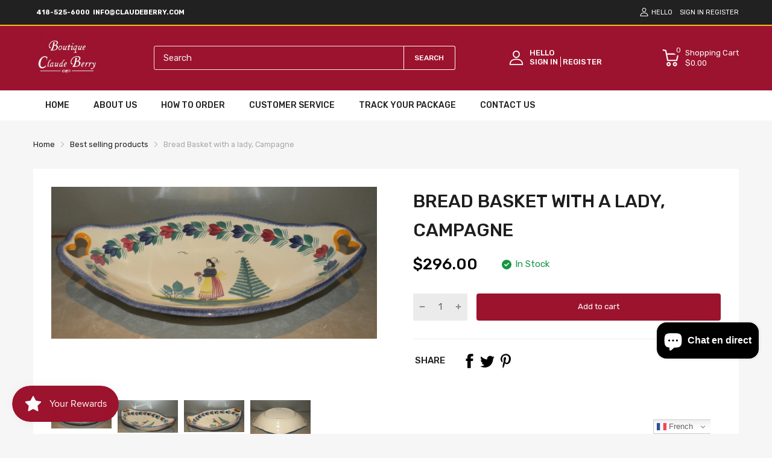

--- FILE ---
content_type: text/html; charset=utf-8
request_url: https://claudeberry.com/fr/products/bread-basket-campagne
body_size: 77304
content:
<!doctype html>
<html lang="fr">
<head>
  <link rel="preconnect dns-prefetch" href="https://cdn.shopify.com">
  <link rel="preconnect dns-prefetch" href="https://claudeberry.com">
  <link rel="preconnect dns-prefetch" href="https://fonts.googleapis.com" crossorigin>
  <link rel="shortcut icon" type="image/x-icon" href="//claudeberry.com/cdn/shop/t/2/assets/favicon.png?v=99739923420309146141677669409">
  <link rel="canonical" href="https://claudeberry.com/fr/products/bread-basket-campagne"><link href="//claudeberry.com/cdn/shop/t/2/assets/main_style.min.css?v=88564063252192424441665023216" rel="preload" as="style">
<link href="//claudeberry.com/cdn/shop/t/2/assets/header-content.min.css?v=2672746426095695271665023216" rel="preload" as="style">
<link href="//claudeberry.com/cdn/shop/t/2/assets/footer-content.min.css?v=172569630744999223961665023216" rel="preload" as="style"><link href="//claudeberry.com/cdn/shop/t/2/assets/product-page.min.css?v=52427977018806413761665023217" rel="preload" as="style"><meta charset="utf-8">
  <meta name="viewport" content="viewport-fit=cover, width=device-width,initial-scale=1, user-scalable=0"/>
  <meta name="google" content="notranslate">
  <meta name='HandheldFriendly' content='True'>
  <meta name='MobileOptimized' content='360'>
  <meta http-equiv="cleartype" content="on">
  <meta name="theme-color" content="#9c132e">


  <title>Bread Basket with a lady, Campagne &ndash; Claude Berry</title>
<style>

  .da-restock-notification-form input[type="text"]::placeholder {
     
    opacity: 0.5;
    color: grey;
}
  
  .da-restock-notification-form input[type="text"]  {
    width: 100%;
    margin-bottom: 10px;
    padding: 10px;
    border: 1px #373737 solid;
}

  .btn.da-restock-notification-button {
    background-color: #ae0023;
    color: white;
    text-align: center;
}
  
  div#dd-restock-notification-container .da-restock-notification .da-restock-notification-form, div#dd-restock-notification-container .da-restock-notification form {
    padding: 15px 20px;
    background-color: #ffffff !important;
}

  
  button.btn.btn-1.goat-checkout-btn {
    display: none !important;
}

.gt_container--hich1m .gt_switcher {
  
    width: 95px !important;
    
}
.title > a {
    display: none;
}

.featured_block-banner .block_content-text-1 {
    font-size: var(--heading-size-h3);
    color: #ffffff !important;
    font-weight: 500;
}

  .mobile-bar .mobile-bar_list {
   
    height: 40px !important;}

  textarea {
    height: 75px !important;
   
}
  #filter-collection .filter-wrapper {
    margin-bottom: 35px;
    display: none !important;
}
.section_content-wrapper.d-grid .card_footer-body .link-color {
    color: #f7f6f6 !important;
}

  button.btn.btn-1.btn-add-to-cart {
    color: white;
}
   button.btn.btn-1.btn-add-to-cart:hover {
    background: black;
}
  .card_footer-text.card_footer-text-1 span p a {
    color: white;
}
  .header-container .header-content .header-content_top .wrapper{
    padding:10px 0px !important;
  }
  section#shopify-section-slideshow-with-banner {
    margin-bottom: 40px;
}
  .featured_block .sb-title {
  
    background-color: #ffbc3e !important;
    padding: 15px !important;
}
.menu_list-ui.menu-toggle {
    border: 2px solid #ffbc3e;
   
}
  .menu_list-body {
    padding: 0px 20px 0px 20px;
}

  .featured_block-category .menu_list-wrapper li a {
    line-height: 23px;
    font-size: var(--body-14);
    color: #201e1e !important;
}


  .featured_block-category .menu_list-wrapper li {
    display: flex;
    justify-content: space-between;
    align-items: center;
    flex-wrap: wrap;
    padding: 10px 0 !important;
    border-bottom: 1px solid #ccc;
}

  .featured_block-category .menu_list-wrapper li .number {
   
    display: none !important;
}
#shopify-section-template--16564259422453__a629e821-32e6-47b4-9667-a861df23a99c .home-categories.style-2 .card_section-item-inner .card_section-header{
 height: 140px !important;

}
#shopify-section-template--16564259422453__a629e821-32e6-47b4-9667-a861df23a99c img.overlay-ui.w-100.h-100.lazyautosizes.ls-is-cached.lazyloaded{
  height: 140px !important;
  object-fit: contain !important;
}

  #shopify-section-template--16564259422453__a629e821-32e6-47b4-9667-a861df23a99c .home-categories.style-2 .card_section-item-inner .card_section-header {
    height: 140px !important;
    margin: auto !important;
}
#shopify-section-template--16564259422453__a629e821-32e6-47b4-9667-a861df23a99c .home-categories .card_section-item-inner{
  display: inline;
}

  .sb-left-column .sb-widget_title h5 {
    color: white;
}
  .sb-left-column .widget-banner .banner .textbox .btn {
    color: white;
    border: 1px solid white;
  margin-top: 10px;
}

  .btn1{
  color: white;
    border: 1px solid white;
  margin-top: 10px;
  }
.btn1:hover{
  color: #9c132e;
  background:white;
  }
  
  .sb-left-column .widget-banner .banner .textbox .btn:hover {
    color: #9c132e;
  background:white;
}

#shopify-section-template--16564259422453__a629e821-32e6-47b4-9667-a861df23a99c .home-categories.style-2 .card_section-item-inner {
    padding: 0px !important;
}

 #shopify-section-template--16564259422453__a629e821-32e6-47b4-9667-a861df23a99c .home-categories.style-2 .card_section-body {
    -webkit-margin-start: 0px !important;
    margin-inline-start: 0px !important;
}

  #shopify-section-template--16564259422453__a629e821-32e6-47b4-9667-a861df23a99c .home-categories .card_section-item-inner .card_section-info, .home-categories .card_section-item-inner .title {
   margin-bottom: 0px !important;  
}
 #shopify-section-template--16564259422453__a629e821-32e6-47b4-9667-a861df23a99c .home-categories .card_section-item-inner .btn-show-all>div {
     margin-top: 0px !important;
}
  .menu_list-ui.menu-toggle {
    border: 2px solid #9c132e !important;
}
  .featured_block .sb-title {
    background-color: #9c132e !important;
    color: white !important;
}

  .header-container .header-content .header-search .form-search button {
    border: solid 1px white !important;
  color:white;}

  ::placeholder {
  color:var(--body-border-color);

}
 #header.header .header-desktop {
    background-color: #9C132F !important;
   
}
  .product-card .imageCrop-true img {
    object-fit: contain !important;
}

  .header-container .header-content .header-search .search-results {
    color: black;}

    div#header-second-nav {
    display: none;
}
  .vertical-nav.js-sub-drawer-open-button {
    color: white;
}

  .annoubar-item p {
    color: white !important;
}

  .mobile-bar .mobile-bar_item svg {
    color: white;
}
  
  @media only screen and (max-width: 600px) {
  div#header-second-nav {
    display: block;
}
  .vertical-nav.js-sub-drawer-open-button {
    color: white;
}
}
.result-image a {
    position: relative;
} 
  
</style>
  
<meta name="description" content="Bread Basket, Campagne">


<meta name="author" content="Claude Berry">
<meta property="og:url" content="https://claudeberry.com/fr/products/bread-basket-campagne">
<meta property="og:site_name" content="Claude Berry">


  <meta property="og:type" content="product">
  <meta property="og:title" content="Bread Basket with a lady, Campagne">
  
    <meta property="og:image" content="http://claudeberry.com/cdn/shop/products/dscn0878_600x.jpg?v=1677294094">
    <meta property="og:image:secure_url" content="https://claudeberry.com/cdn/shop/products/dscn0878_600x.jpg?v=1677294094">
    
  
    <meta property="og:image" content="http://claudeberry.com/cdn/shop/products/dscn0880_600x.jpg?v=1677294099">
    <meta property="og:image:secure_url" content="https://claudeberry.com/cdn/shop/products/dscn0880_600x.jpg?v=1677294099">
    
  
    <meta property="og:image" content="http://claudeberry.com/cdn/shop/products/dscn0879_600x.jpg?v=1677294105">
    <meta property="og:image:secure_url" content="https://claudeberry.com/cdn/shop/products/dscn0879_600x.jpg?v=1677294105">
    
  
  <meta property="og:price:amount" content="296.00">
  <meta property="og:price:currency" content="USD">


  <meta property="og:description" content="Bread Basket, Campagne">




<meta name="twitter:card" content="summary">

  <meta name="twitter:title" content="Bread Basket with a lady, Campagne">
  <meta name="twitter:description" content="14 Inches36 Cm
only 1 available">
  <meta name="twitter:image" content="https://claudeberry.com/cdn/shop/products/dscn0878_240x.jpg?v=1677294094">
  <meta name="twitter:image:width" content="240">
  <meta name="twitter:image:height" content="240">


<!--===== Theme Font Family ===== --><script type="text/javascript">
		WebFontConfig = {
			google: {
				api: 'https://fonts.googleapis.com/css2',
				families: ["Rubik:wght@300;400;500;600;700;800;900&display=swap"] }
		};
	</script><script>
  /*
 * Copyright 2016 Small Batch, Inc.
 *
 * Licensed under the Apache License, Version 2.0 (the "License"); you may not
 * use this file except in compliance with the License. You may obtain a copy of
 * the License at
 *
 * http://www.apache.org/licenses/LICENSE-2.0
 *
 * Unless required by applicable law or agreed to in writing, software
 * distributed under the License is distributed on an "AS IS" BASIS, WITHOUT
 * WARRANTIES OR CONDITIONS OF ANY KIND, either express or implied. See the
 * License for the specific language governing permissions and limitations under
 * the License.
 */
/* Web Font Loader v1.6.26 - (c) Adobe Systems, Google. License: Apache 2.0 */(function(){function aa(a,b,c){return a.call.apply(a.bind,arguments)}function ba(a,b,c){if(!a)throw Error();if(2<arguments.length){var d=Array.prototype.slice.call(arguments,2);return function(){var c=Array.prototype.slice.call(arguments);Array.prototype.unshift.apply(c,d);return a.apply(b,c)}}return function(){return a.apply(b,arguments)}}function p(a,b,c){p=Function.prototype.bind&&-1!=Function.prototype.bind.toString().indexOf("native code")?aa:ba;return p.apply(null,arguments)}var q=Date.now||function(){return+new Date};function ca(a,b){this.a=a;this.m=b||a;this.c=this.m.document}var da=!!window.FontFace;function t(a,b,c,d){b=a.c.createElement(b);if(c)for(var e in c)c.hasOwnProperty(e)&&("style"==e?b.style.cssText=c[e]:b.setAttribute(e,c[e]));d&&b.appendChild(a.c.createTextNode(d));return b}function u(a,b,c){a=a.c.getElementsByTagName(b)[0];a||(a=document.documentElement);a.insertBefore(c,a.lastChild)}function v(a){a.parentNode&&a.parentNode.removeChild(a)}
function w(a,b,c){b=b||[];c=c||[];for(var d=a.className.split(/\s+/),e=0;e<b.length;e+=1){for(var f=!1,g=0;g<d.length;g+=1)if(b[e]===d[g]){f=!0;break}f||d.push(b[e])}b=[];for(e=0;e<d.length;e+=1){f=!1;for(g=0;g<c.length;g+=1)if(d[e]===c[g]){f=!0;break}f||b.push(d[e])}a.className=b.join(" ").replace(/\s+/g," ").replace(/^\s+|\s+$/,"")}function y(a,b){for(var c=a.className.split(/\s+/),d=0,e=c.length;d<e;d++)if(c[d]==b)return!0;return!1}
function z(a){if("string"===typeof a.f)return a.f;var b=a.m.location.protocol;"about:"==b&&(b=a.a.location.protocol);return"https:"==b?"https:":"http:"}function ea(a){return a.m.location.hostname||a.a.location.hostname}
function A(a,b,c){function d(){k&&e&&f&&(k(g),k=null)}b=t(a,"link",{rel:"stylesheet",href:b,media:"all"});var e=!1,f=!0,g=null,k=c||null;da?(b.onload=function(){e=!0;d()},b.onerror=function(){e=!0;g=Error("Stylesheet failed to load");d()}):setTimeout(function(){e=!0;d()},0);u(a,"head",b)}
function B(a,b,c,d){var e=a.c.getElementsByTagName("head")[0];if(e){var f=t(a,"script",{src:b}),g=!1;f.onload=f.onreadystatechange=function(){g||this.readyState&&"loaded"!=this.readyState&&"complete"!=this.readyState||(g=!0,c&&c(null),f.onload=f.onreadystatechange=null,"HEAD"==f.parentNode.tagName&&e.removeChild(f))};e.appendChild(f);setTimeout(function(){g||(g=!0,c&&c(Error("Script load timeout")))},d||5E3);return f}return null};function C(){this.a=0;this.c=null}function D(a){a.a++;return function(){a.a--;E(a)}}function F(a,b){a.c=b;E(a)}function E(a){0==a.a&&a.c&&(a.c(),a.c=null)};function G(a){this.a=a||"-"}G.prototype.c=function(a){for(var b=[],c=0;c<arguments.length;c++)b.push(arguments[c].replace(/[\W_]+/g,"").toLowerCase());return b.join(this.a)};function H(a,b){this.c=a;this.f=4;this.a="n";var c=(b||"n4").match(/^([nio])([1-9])$/i);c&&(this.a=c[1],this.f=parseInt(c[2],10))}function fa(a){return I(a)+" "+(a.f+"00")+" 300px "+J(a.c)}function J(a){var b=[];a=a.split(/,\s*/);for(var c=0;c<a.length;c++){var d=a[c].replace(/['"]/g,"");-1!=d.indexOf(" ")||/^\d/.test(d)?b.push("'"+d+"'"):b.push(d)}return b.join(",")}function K(a){return a.a+a.f}function I(a){var b="normal";"o"===a.a?b="oblique":"i"===a.a&&(b="italic");return b}
function ga(a){var b=4,c="n",d=null;a&&((d=a.match(/(normal|oblique|italic)/i))&&d[1]&&(c=d[1].substr(0,1).toLowerCase()),(d=a.match(/([1-9]00|normal|bold)/i))&&d[1]&&(/bold/i.test(d[1])?b=7:/[1-9]00/.test(d[1])&&(b=parseInt(d[1].substr(0,1),10))));return c+b};function ha(a,b){this.c=a;this.f=a.m.document.documentElement;this.h=b;this.a=new G("-");this.j=!1!==b.events;this.g=!1!==b.classes}function ia(a){a.g&&w(a.f,[a.a.c("wf","loading")]);L(a,"loading")}function M(a){if(a.g){var b=y(a.f,a.a.c("wf","active")),c=[],d=[a.a.c("wf","loading")];b||c.push(a.a.c("wf","inactive"));w(a.f,c,d)}L(a,"inactive")}function L(a,b,c){if(a.j&&a.h[b])if(c)a.h[b](c.c,K(c));else a.h[b]()};function ja(){this.c={}}function ka(a,b,c){var d=[],e;for(e in b)if(b.hasOwnProperty(e)){var f=a.c[e];f&&d.push(f(b[e],c))}return d};function N(a,b){this.c=a;this.f=b;this.a=t(this.c,"span",{"aria-hidden":"true"},this.f)}function O(a){u(a.c,"body",a.a)}function P(a){return"display:block;position:absolute;top:-9999px;left:-9999px;font-size:300px;width:auto;height:auto;line-height:normal;margin:0;padding:0;font-variant:normal;white-space:nowrap;font-family:"+J(a.c)+";"+("font-style:"+I(a)+";font-weight:"+(a.f+"00")+";")};function Q(a,b,c,d,e,f){this.g=a;this.j=b;this.a=d;this.c=c;this.f=e||3E3;this.h=f||void 0}Q.prototype.start=function(){var a=this.c.m.document,b=this,c=q(),d=new Promise(function(d,e){function k(){q()-c>=b.f?e():a.fonts.load(fa(b.a),b.h).then(function(a){1<=a.length?d():setTimeout(k,25)},function(){e()})}k()}),e=new Promise(function(a,d){setTimeout(d,b.f)});Promise.race([e,d]).then(function(){b.g(b.a)},function(){b.j(b.a)})};function R(a,b,c,d,e,f,g){this.v=a;this.B=b;this.c=c;this.a=d;this.s=g||"BESbswy";this.f={};this.w=e||3E3;this.u=f||null;this.o=this.j=this.h=this.g=null;this.g=new N(this.c,this.s);this.h=new N(this.c,this.s);this.j=new N(this.c,this.s);this.o=new N(this.c,this.s);a=new H(this.a.c+",serif",K(this.a));a=P(a);this.g.a.style.cssText=a;a=new H(this.a.c+",sans-serif",K(this.a));a=P(a);this.h.a.style.cssText=a;a=new H("serif",K(this.a));a=P(a);this.j.a.style.cssText=a;a=new H("sans-serif",K(this.a));a=
P(a);this.o.a.style.cssText=a;O(this.g);O(this.h);O(this.j);O(this.o)}var S={D:"serif",C:"sans-serif"},T=null;function U(){if(null===T){var a=/AppleWebKit\/([0-9]+)(?:\.([0-9]+))/.exec(window.navigator.userAgent);T=!!a&&(536>parseInt(a[1],10)||536===parseInt(a[1],10)&&11>=parseInt(a[2],10))}return T}R.prototype.start=function(){this.f.serif=this.j.a.offsetWidth;this.f["sans-serif"]=this.o.a.offsetWidth;this.A=q();la(this)};
function ma(a,b,c){for(var d in S)if(S.hasOwnProperty(d)&&b===a.f[S[d]]&&c===a.f[S[d]])return!0;return!1}function la(a){var b=a.g.a.offsetWidth,c=a.h.a.offsetWidth,d;(d=b===a.f.serif&&c===a.f["sans-serif"])||(d=U()&&ma(a,b,c));d?q()-a.A>=a.w?U()&&ma(a,b,c)&&(null===a.u||a.u.hasOwnProperty(a.a.c))?V(a,a.v):V(a,a.B):na(a):V(a,a.v)}function na(a){setTimeout(p(function(){la(this)},a),50)}function V(a,b){setTimeout(p(function(){v(this.g.a);v(this.h.a);v(this.j.a);v(this.o.a);b(this.a)},a),0)};function W(a,b,c){this.c=a;this.a=b;this.f=0;this.o=this.j=!1;this.s=c}var X=null;W.prototype.g=function(a){var b=this.a;b.g&&w(b.f,[b.a.c("wf",a.c,K(a).toString(),"active")],[b.a.c("wf",a.c,K(a).toString(),"loading"),b.a.c("wf",a.c,K(a).toString(),"inactive")]);L(b,"fontactive",a);this.o=!0;oa(this)};
W.prototype.h=function(a){var b=this.a;if(b.g){var c=y(b.f,b.a.c("wf",a.c,K(a).toString(),"active")),d=[],e=[b.a.c("wf",a.c,K(a).toString(),"loading")];c||d.push(b.a.c("wf",a.c,K(a).toString(),"inactive"));w(b.f,d,e)}L(b,"fontinactive",a);oa(this)};function oa(a){0==--a.f&&a.j&&(a.o?(a=a.a,a.g&&w(a.f,[a.a.c("wf","active")],[a.a.c("wf","loading"),a.a.c("wf","inactive")]),L(a,"active")):M(a.a))};function pa(a){this.j=a;this.a=new ja;this.h=0;this.f=this.g=!0}pa.prototype.load=function(a){this.c=new ca(this.j,a.context||this.j);this.g=!1!==a.events;this.f=!1!==a.classes;qa(this,new ha(this.c,a),a)};
function ra(a,b,c,d,e){var f=0==--a.h;(a.f||a.g)&&setTimeout(function(){var a=e||null,k=d||null||{};if(0===c.length&&f)M(b.a);else{b.f+=c.length;f&&(b.j=f);var h,m=[];for(h=0;h<c.length;h++){var l=c[h],n=k[l.c],r=b.a,x=l;r.g&&w(r.f,[r.a.c("wf",x.c,K(x).toString(),"loading")]);L(r,"fontloading",x);r=null;null===X&&(X=window.FontFace?(x=/Gecko.*Firefox\/(\d+)/.exec(window.navigator.userAgent))?42<parseInt(x[1],10):!0:!1);X?r=new Q(p(b.g,b),p(b.h,b),b.c,l,b.s,n):r=new R(p(b.g,b),p(b.h,b),b.c,l,b.s,a,
n);m.push(r)}for(h=0;h<m.length;h++)m[h].start()}},0)}function qa(a,b,c){var d=[],e=c.timeout;ia(b);var d=ka(a.a,c,a.c),f=new W(a.c,b,e);a.h=d.length;b=0;for(c=d.length;b<c;b++)d[b].load(function(b,d,c){ra(a,f,b,d,c)})};function sa(a,b){this.c=a;this.a=b}function ta(a,b,c){var d=z(a.c);a=(a.a.api||"fast.fonts.net/jsapi").replace(/^.*http(s?):(\/\/)?/,"");return d+"//"+a+"/"+b+".js"+(c?"?v="+c:"")}
sa.prototype.load=function(a){function b(){if(f["__mti_fntLst"+d]){var c=f["__mti_fntLst"+d](),e=[],h;if(c)for(var m=0;m<c.length;m++){var l=c[m].fontfamily;void 0!=c[m].fontStyle&&void 0!=c[m].fontWeight?(h=c[m].fontStyle+c[m].fontWeight,e.push(new H(l,h))):e.push(new H(l))}a(e)}else setTimeout(function(){b()},50)}var c=this,d=c.a.projectId,e=c.a.version;if(d){var f=c.c.m;B(this.c,ta(c,d,e),function(e){e?a([]):(f["__MonotypeConfiguration__"+d]=function(){return c.a},b())}).id="__MonotypeAPIScript__"+
d}else a([])};function ua(a,b){this.c=a;this.a=b}ua.prototype.load=function(a){var b,c,d=this.a.urls||[],e=this.a.families||[],f=this.a.testStrings||{},g=new C;b=0;for(c=d.length;b<c;b++)A(this.c,d[b],D(g));var k=[];b=0;for(c=e.length;b<c;b++)if(d=e[b].split(":"),d[1])for(var h=d[1].split(","),m=0;m<h.length;m+=1)k.push(new H(d[0],h[m]));else k.push(new H(d[0]));F(g,function(){a(k,f)})};function va(a,b,c){a?this.c=a:this.c=b+wa;this.a=[];this.f=[];this.g=c||""}var wa="//fonts.googleapis.com/css";function xa(a,b){for(var c=b.length,d=0;d<c;d++){var e=b[d].split(":");3==e.length&&a.f.push(e.pop());var f="";2==e.length&&""!=e[1]&&(f=":");a.a.push(e.join(f))}}
function ya(a){if(0==a.a.length)throw Error("No fonts to load!");if(-1!=a.c.indexOf("kit="))return a.c;for(var b=a.a.length,c=[],d=0;d<b;d++)c.push(a.a[d].replace(/ /g,"+"));b=a.c+"?family="+c.join("%7C");0<a.f.length&&(b+="&subset="+a.f.join(","));0<a.g.length&&(b+="&text="+encodeURIComponent(a.g));return b};function za(a){this.f=a;this.a=[];this.c={}}
var Aa={latin:"BESbswy","latin-ext":"\u00e7\u00f6\u00fc\u011f\u015f",cyrillic:"\u0439\u044f\u0416",greek:"\u03b1\u03b2\u03a3",khmer:"\u1780\u1781\u1782",Hanuman:"\u1780\u1781\u1782"},Ba={thin:"1",extralight:"2","extra-light":"2",ultralight:"2","ultra-light":"2",light:"3",regular:"4",book:"4",medium:"5","semi-bold":"6",semibold:"6","demi-bold":"6",demibold:"6",bold:"7","extra-bold":"8",extrabold:"8","ultra-bold":"8",ultrabold:"8",black:"9",heavy:"9",l:"3",r:"4",b:"7"},Ca={i:"i",italic:"i",n:"n",normal:"n"},
Da=/^(thin|(?:(?:extra|ultra)-?)?light|regular|book|medium|(?:(?:semi|demi|extra|ultra)-?)?bold|black|heavy|l|r|b|[1-9]00)?(n|i|normal|italic)?$/;
function Ea(a){for(var b=a.f.length,c=0;c<b;c++){var d=a.f[c].split(":"),e=d[0].replace(/\+/g," "),f=["n4"];if(2<=d.length){var g;var k=d[1];g=[];if(k)for(var k=k.split(","),h=k.length,m=0;m<h;m++){var l;l=k[m];if(l.match(/^[\w-]+$/)){var n=Da.exec(l.toLowerCase());if(null==n)l="";else{l=n[2];l=null==l||""==l?"n":Ca[l];n=n[1];if(null==n||""==n)n="4";else var r=Ba[n],n=r?r:isNaN(n)?"4":n.substr(0,1);l=[l,n].join("")}}else l="";l&&g.push(l)}0<g.length&&(f=g);3==d.length&&(d=d[2],g=[],d=d?d.split(","):
g,0<d.length&&(d=Aa[d[0]])&&(a.c[e]=d))}a.c[e]||(d=Aa[e])&&(a.c[e]=d);for(d=0;d<f.length;d+=1)a.a.push(new H(e,f[d]))}};function Fa(a,b){this.c=a;this.a=b}var Ga={Arimo:!0,Cousine:!0,Tinos:!0};Fa.prototype.load=function(a){var b=new C,c=this.c,d=new va(this.a.api,z(c),this.a.text),e=this.a.families;xa(d,e);var f=new za(e);Ea(f);A(c,ya(d),D(b));F(b,function(){a(f.a,f.c,Ga)})};function Ha(a,b){this.c=a;this.a=b}Ha.prototype.load=function(a){var b=this.a.id,c=this.c.m;b?B(this.c,(this.a.api||"https://use.typekit.net")+"/"+b+".js",function(b){if(b)a([]);else if(c.Typekit&&c.Typekit.config&&c.Typekit.config.fn){b=c.Typekit.config.fn;for(var e=[],f=0;f<b.length;f+=2)for(var g=b[f],k=b[f+1],h=0;h<k.length;h++)e.push(new H(g,k[h]));try{c.Typekit.load({events:!1,classes:!1,async:!0})}catch(m){}a(e)}},2E3):a([])};function Ia(a,b){this.c=a;this.f=b;this.a=[]}Ia.prototype.load=function(a){var b=this.f.id,c=this.c.m,d=this;b?(c.__webfontfontdeckmodule__||(c.__webfontfontdeckmodule__={}),c.__webfontfontdeckmodule__[b]=function(b,c){for(var g=0,k=c.fonts.length;g<k;++g){var h=c.fonts[g];d.a.push(new H(h.name,ga("font-weight:"+h.weight+";font-style:"+h.style)))}a(d.a)},B(this.c,z(this.c)+(this.f.api||"//f.fontdeck.com/s/css/js/")+ea(this.c)+"/"+b+".js",function(b){b&&a([])})):a([])};var Y=new pa(window);Y.a.c.custom=function(a,b){return new ua(b,a)};Y.a.c.fontdeck=function(a,b){return new Ia(b,a)};Y.a.c.monotype=function(a,b){return new sa(b,a)};Y.a.c.typekit=function(a,b){return new Ha(b,a)};Y.a.c.google=function(a,b){return new Fa(b,a)};var Z={load:p(Y.load,Y)};"function"===typeof define&&define.amd?define(function(){return Z}):"undefined"!==typeof module&&module.exports?module.exports=Z:(window.WebFont=Z,window.WebFontConfig&&Y.load(window.WebFontConfig));}());
</script>
<style>:root {
    --rtl-layout: false;
    --body-font-family: Rubik,sans-serif, open-sans-serif;
    --font-heading: Rubik,sans-serif, open-sans-serif;

    --heading-size-h1: 36px;
    --heading-size-h2: 30px;
    --heading-size-h3: 25px;
    --heading-size-h4: 18px;
    --heading-size-h5: 16px;
    --heading-size-h6: 14px;
    --heading-1-weight: 500;
    --heading-2-weight: 400;
    --heading-3-weight: 400;
    --heading-4-weight: 400;
    --heading-5-weight: 400;
    --heading-6-weight: 400;

    --header-bg-desk: ;
    --header-text-color-desk: ;
    --bg-cart-number: ;
    --icon-number-color: ;
    --header-bg-mobile: ;
    --header-text-color-mobile: ;

    --body-font-size: 15px;
    --body-font-weight: 400;
    --main-color: #9c132e;
    --main-text-color: #ffffff;
    --main-color-rgba: 156, 19, 46;
    --body-border-color: #ebebeb;
    --text-miscellaneous: #FFFFFF;
    --miscellaneous-color: #ffffff;
    --body-bg-color: #f6f6f6;
    --body-color: #1e1e1e;
    --body-second-color: #a9a9a9;
    --body-link: #000000;
    --border-radius-default: 42px;

    --sale-lb-cl: #ffffff;
    --sale-lb-bgcl: #9c132e;
    --hot-lb-cl: #ffffff;
    --hot-lb-bgcl: #f00000;
    --new-lb-cl: #ffffff;
    --new-lb-bgcl: #12a05c;

    --section-heading-cl: #212121;
    --section-heading-fw: 300;
    --section-heading-align: left;
    --section-subheading-cl: #352799;
    --section-subheading-fw: 400;

    --btn1-fw: 400;
    --btn1-cl: #ffffff;
    --btn1-bg-cl: #9c132e;
    --btn1-hover-cl: #ffffff;
    --btn1-hover-bg-cl: #000000;
    --btn1-border-width: 1;
    --btn1-border-cl: #9c132e;
    --btn1-hover-border-cl: #bf0429;

    --btn2-fw: 400;
    --btn2-cl: #ffffff;
    --btn2-bg-cl: #212121;
    --btn2-hover-cl: #ffffff;
    --btn2-hover-bg-cl: #9c132e;
    --btn2-border-width: 1;
    --btn2-border-cl: #212121;
    --btn2-hover-border-cl: #9c132e;

    --btn3-fw: 500;
    --btn3-cl: #ffffff;
    --btn3-bg-cl: #12a05c;
    --btn3-hover-cl: #ffffff;
    --btn3-hover-bg-cl: #12a05c;
    --btn3-border-width: 1;
    --btn3-border-cl: #12a05c;
    --btn3-hover-border-cl: #12a05c;

    --price-color: #000000;
    --price-compare-color: #a9a9a9;
    --price-sale-color: #9c132e;
    --rating-star-color: #9c132e;
    --rating-star-empty-color: #a9a9a9;

    --footer-bg: ;
    --footer-text-cl: ;

    --color-second: #626262;

    --product-item-name: 17px;
    --product-item-price: 20px;

    --body-14: 14px;

    --breadcrumb-color-1: #212121;
    --breadcrumb-color-2: #a9a9a9;

    --bg-white: #ffffff;
    --gutter-xlg: 40px;
    --gutter-lg: 30px;
    --gutter-md: 25px;
    --gutter-sm: 20px;
    --gutter-xs: 15px;
    --gutter-xxs: 10px;
  }
</style>



<link href="//claudeberry.com/cdn/shop/t/2/assets/main_style.min.css?v=88564063252192424441665023216" rel="stylesheet" as="style">
<link href="//claudeberry.com/cdn/shop/t/2/assets/header-content.min.css?v=2672746426095695271665023216" rel="stylesheet" as="style">
<link href="//claudeberry.com/cdn/shop/t/2/assets/footer-content.min.css?v=172569630744999223961665023216" rel="stylesheet" as="style"><link href="//claudeberry.com/cdn/shop/t/2/assets/product-page.min.css?v=52427977018806413761665023217" rel="stylesheet" as="style"><style data-shopify>.sb-left-column .widget-menu .menu-item .dropdown-menu{transition: height 0.2s;}
  .slider-container:not(.slider-initialized) {
    overflow: hidden;
    white-space: nowrap;
  }
  .slider-container:not(.slider-initialized) .slider-item {
    display: inline-block;
    vertical-align: top;
    white-space: normal;
  }
  .slider-item:not(.no-lazy).lazyload {
    display: none !important;
  }
  .slider-item:not(.no-lazy).lazyloaded {
    display: inline-block !important;
  }
  .slider-item:not(.no-lazy) .lazyload {
    display: none !important;
  }
  .slider-item:not(.no-lazy) .lazyloaded {
    display: inline-block !important;
  }
  .slider-item:not(.no-lazy).tns-slide-active .lazyload {
    display: inline-block !important;
  }
  .slider-item:not(.no-lazy).tns-slide-active {
    display: inline-block !important;
  }
  .visibility-hidden {
    visibility: hidden;
  }
  .position-relative {position: relative !important;}
  .position-absolute {position: absolute !important;}
  .cursor-pointer{cursor: pointer}
  .p-0{ padding: 0!important;}

  .share-links.social-sharing svg{
    width: 24px;
  }.product-status .in-stock,.product-status .out-stock{display: none;}
    .product-status[data-status='1'] .in-stock{display: block;}
    .product-status[data-status='0'] .out-stock{display: block;}.section_title-wrapper {margin:0 0 30px 0;}.section_title-text-1 {font-size:26px;line-height:60px;}@media screen and (max-width: 991px){ .section_title-text-1 {font-size:24px;} }@media screen and (max-width: 767px){ .section_title-text-1 {font-size:20px;line-height:25px;}}.section_title-text-2 {font-size:24px;line-height:35px;}.custom-color[data-custom-color="white"],.custom-color[data-custom-color="white"] a{
          color: #fff;
        }.custom-color[data-custom-color="black"],.custom-color[data-custom-color="black"] a{
          color: #000;
        }.custom-color[data-custom-color="red"],.custom-color[data-custom-color="red"] a{
          color: #FF0000;
        }.custom-color[data-custom-color="yellow"],.custom-color[data-custom-color="yellow"] a{
          color: #ffff00;
        }.custom-color[data-custom-color="pink"],.custom-color[data-custom-color="pink"] a{
          color: #FFC0CB;
        }.custom-color[data-custom-color="purple"],.custom-color[data-custom-color="purple"] a{
          color: #800080;
        }.custom-color[data-custom-color="green"],.custom-color[data-custom-color="green"] a{
          color: #00ff00;
        }.custom-color[data-custom-color="blue"],.custom-color[data-custom-color="blue"] a{
          color: #0000FF;
        }.custom-color[data-custom-color="gold"],.custom-color[data-custom-color="gold"] a{
          color: #FFD700;
        }.custom-color[data-custom-color="grey"],.custom-color[data-custom-color="grey"] a{
          color: #808080;
        }.custom-color[data-custom-color="orange"],.custom-color[data-custom-color="orange"] a{
          color: #FFA500;
        }.mega-menu-item .product-card_action{
    display: none;
  }

  </style>

<script type="application/javascript">
  EventTarget.prototype.addEvent = EventTarget.prototype.addEventListener;
  EventTarget.prototype.removeEvent = EventTarget.prototype.removeEventListener;
  window.lazySizesConfig = window.lazySizesConfig || {};
  lazySizesConfig.loadMode = 1;
  lazySizesConfig.loadHidden = false;

  [
    "//claudeberry.com/cdn/shop/t/2/assets/lazysizes.min.js?v=25304090940066857651665023216",
    "//claudeberry.com/cdn/shop/t/2/assets/tiny-slider.min.js?v=83794718933834253901678689542",
    "//claudeberry.com/cdn/shop/t/2/assets/common.min.js?v=143589456925157322761665023215","//claudeberry.com/cdn/shop/t/2/assets/photoswipe.min.js?v=42722518446150578531665023217","//claudeberry.com/cdn/shop/t/2/assets/product-page.min.js?v=98226324634472247311665023217",].forEach(url => {
    let link = document.createElement('link');
    link.href = url;
    link.rel = "preload";
    link.as = "script";
    document.head.prepend(link);
  })
</script>  <script>window.BOOMR = {version:1}</script>

<script type="application/javascript">
  window.theme = Object.assign( window.theme || {}, {product: {"id":8004542365941,"title":"Bread Basket with a lady, Campagne","handle":"bread-basket-campagne","description":"\u003cp\u003e14 Inches\u003cbr\u003e\u003cbr\u003e36 Cm\u003cbr\u003e\u003c\/p\u003e\n\u003cp\u003e\u003cspan\u003eonly 1 available\u003c\/span\u003e\u003c\/p\u003e","published_at":"2023-02-24T09:03:13-06:00","created_at":"2023-02-24T09:03:13-06:00","vendor":"ClaudeBerry","type":"Henriot Quimper","tags":["Campagne"],"price":29600,"price_min":29600,"price_max":29600,"available":true,"price_varies":false,"compare_at_price":null,"compare_at_price_min":0,"compare_at_price_max":0,"compare_at_price_varies":false,"variants":[{"id":43676637757685,"title":"Default Title","option1":"Default Title","option2":null,"option3":null,"sku":"10485-01","requires_shipping":true,"taxable":true,"featured_image":null,"available":true,"name":"Bread Basket with a lady, Campagne","public_title":null,"options":["Default Title"],"price":29600,"weight":0,"compare_at_price":null,"inventory_management":"shopify","barcode":"","requires_selling_plan":false,"selling_plan_allocations":[]}],"images":["\/\/claudeberry.com\/cdn\/shop\/products\/dscn0878.jpg?v=1677294094","\/\/claudeberry.com\/cdn\/shop\/products\/dscn0880.jpg?v=1677294099","\/\/claudeberry.com\/cdn\/shop\/products\/dscn0879.jpg?v=1677294105","\/\/claudeberry.com\/cdn\/shop\/products\/dscn0882.jpg?v=1677294119"],"featured_image":"\/\/claudeberry.com\/cdn\/shop\/products\/dscn0878.jpg?v=1677294094","options":["Title"],"media":[{"alt":null,"id":31485939876085,"position":1,"preview_image":{"aspect_ratio":2.143,"height":1307,"width":2801,"src":"\/\/claudeberry.com\/cdn\/shop\/products\/dscn0878.jpg?v=1677294094"},"aspect_ratio":2.143,"height":1307,"media_type":"image","src":"\/\/claudeberry.com\/cdn\/shop\/products\/dscn0878.jpg?v=1677294094","width":2801},{"alt":null,"id":31485939941621,"position":2,"preview_image":{"aspect_ratio":1.882,"height":1276,"width":2401,"src":"\/\/claudeberry.com\/cdn\/shop\/products\/dscn0880.jpg?v=1677294099"},"aspect_ratio":1.882,"height":1276,"media_type":"image","src":"\/\/claudeberry.com\/cdn\/shop\/products\/dscn0880.jpg?v=1677294099","width":2401},{"alt":null,"id":31485939974389,"position":3,"preview_image":{"aspect_ratio":1.91,"height":1405,"width":2683,"src":"\/\/claudeberry.com\/cdn\/shop\/products\/dscn0879.jpg?v=1677294105"},"aspect_ratio":1.91,"height":1405,"media_type":"image","src":"\/\/claudeberry.com\/cdn\/shop\/products\/dscn0879.jpg?v=1677294105","width":2683},{"alt":null,"id":31485940203765,"position":4,"preview_image":{"aspect_ratio":1.663,"height":1512,"width":2515,"src":"\/\/claudeberry.com\/cdn\/shop\/products\/dscn0882.jpg?v=1677294119"},"aspect_ratio":1.663,"height":1512,"media_type":"image","src":"\/\/claudeberry.com\/cdn\/shop\/products\/dscn0882.jpg?v=1677294119","width":2515}],"requires_selling_plan":false,"selling_plan_groups":[],"content":"\u003cp\u003e14 Inches\u003cbr\u003e\u003cbr\u003e36 Cm\u003cbr\u003e\u003c\/p\u003e\n\u003cp\u003e\u003cspan\u003eonly 1 available\u003c\/span\u003e\u003c\/p\u003e"},routes: {
      rootUrl: "/fr",
      searchUrl: "/fr/search",
      collectionAllUrl: "/fr/collections/all",
      collectionsUrl: "/fr/collections",
      cartAdd: "/fr/cart/add.js",
      cartGet: "/fr/cart.js",
      cartChange: "/fr/cart/change.js",
      cartUpdate: "/fr/cart/update.js",
      cartClear: "/fr/cart/clear.js"
    },
    settings: {
      currencies:{
        enable: false
      },
      language: {
        enable: false
      },
      shop: {
        reviewApp: "shopify"
      },
      header: {
        sticky: true,
        style: 3,
        enableMainMegaMenu: true,
      },
      cart: {
        type: "page",
      },
      search: {
        useApp: "none",
        disable: false,
        limit: 10,
        type: "product,page,article,collection",
        urlParams: "&resources[type]=product,page,article,collection&resources[limit]=10&resources[options][unavailable_products]=show&resources[options][fields]=title,author,body,product_type,tag,variants.sku,variants.title,vendor"
      },
      collection: {
        scrollTopWhenFilter: true
      }
    },
    template: "product",
    strings: {
      klaviyoSuccess: "We just sent you an email to confirm your subscription. To finish signing up, please click the confirmation link in the email.",
      soldOut: "Sold out",
      item: "Item",
      items: "Items",
      tags: "Tagged &quot;{{tags}}&quot;",
      page: "Page {{page}}",
      shopName: "Claude Berry",
      cartNumber: "There are {{count}} item in your cart.",
      cartNumbers: "There are {{count}} items in your cart.",
      cart: {
        drawer: {
          quantity: "Qty"
        },
        lineItemMax: "You can&#39;t add more this item to the cart.",
      },
      shipping: {
        oneResult: "There is one shipping rate available for {{address}}",
        manyResults: "There are {{results_total}} shipping rates available for {{address}}, starting at {{rate_first}}.",
        notResult: "We do not ship to this destination.",
        resultItem: "{{name}} at {{price}}",
        missingCountry: "Please select a country",
        missingZip: "Please enter Zip/Postal Code",
      },
      message: {
        newsletterSuccess: "Thank you for subscribing!"
      }
    },
    currency: {
      type: "arena",
      current: "USD",
      pattern: "money_format",
      symbol: "$",
      format: "<span class=money>${{amount}}</span>",
    },
    search: {
      "config" : {
        "resources[type]": "product,page,article,collection",
        "resources[limit]": "10",
        "resources[options][unavailable_products]": "show"
      },
      strings : {
        product: "Product",
        article: "Translation missing: fr.general.search.article",
        collection: "Translation missing: fr.general.search.collection",
        page: "Translation missing: fr.general.search.page",
      }
    },
    assets: {
      cartNotify: "//claudeberry.com/cdn/shop/t/2/assets/cart-notify.min.js?v=117173670993032854741665023215",
      search: "//claudeberry.com/cdn/shop/t/2/assets/search.min.js?v=92666862508071919721665023217",
      collectionFilter: "//claudeberry.com/cdn/shop/t/2/assets/filter.min.js?v=140749013320137278831665023216",
      currenciesUrl: "//claudeberry.com/cdn/shop/t/2/assets/currencies.min.js?v=60223240567724181451665023216",
      currenciesRateUrl: "https://claudeberry.com/services/javascripts/currencies.js",
      defaultImage: "//claudeberry.com/cdn/shop/t/2/assets/default-image.jpg?v=43200675857319925701665023216",
    }
  });

  (() => {
    let arr = [
      "//claudeberry.com/cdn/shop/t/2/assets/lazysizes.min.js?v=25304090940066857651665023216",
      "//claudeberry.com/cdn/shop/t/2/assets/tiny-slider.min.js?v=83794718933834253901678689542",
      "//claudeberry.com/cdn/shop/t/2/assets/common.min.js?v=143589456925157322761665023215","//claudeberry.com/cdn/shop/t/2/assets/photoswipe.min.js?v=42722518446150578531665023217","//claudeberry.com/cdn/shop/t/2/assets/product-page.min.js?v=98226324634472247311665023217",];
    document.addEvent('DOMContentLoaded',async () => {

      for (const url of arr) {
        await new Promise((reslove, rejcet) => {
          let script = document.createElement("script");
          script.src = url;
          script.defer = true;
          script.onload = () => {reslove(1);};
          document.body.append(script);
        })
      }
    }, {once: true});
    window.addEvent('load', () => {
      [
        "//claudeberry.com/cdn/shop/t/2/assets/cart-notify.min.js?v=117173670993032854741665023215","//claudeberry.com/cdn/shop/t/2/assets/search.min.js?v=92666862508071919721665023217",].forEach( url => {
        let link = document.createElement("link");
        link.as = "script";
        link.href = url;
        link.rel = "preload";
        document.head.append(link);
      });
    })
  })();
</script>




<script>window.performance && window.performance.mark && window.performance.mark('shopify.content_for_header.start');</script><meta name="google-site-verification" content="MDampbgkTa2I6JI_Q1yeTlngdOLGNazeTBBzXCIfkIY">
<meta name="facebook-domain-verification" content="5k27e0cpucby6nijecv66u4u354c1n">
<meta id="shopify-digital-wallet" name="shopify-digital-wallet" content="/66375155957/digital_wallets/dialog">
<meta name="shopify-checkout-api-token" content="2bf129ec87b9204b63f701d9e2bd9752">
<link rel="alternate" hreflang="x-default" href="https://claudeberry.com/products/bread-basket-campagne">
<link rel="alternate" hreflang="en" href="https://claudeberry.com/products/bread-basket-campagne">
<link rel="alternate" hreflang="fr" href="https://claudeberry.com/fr/products/bread-basket-campagne">
<link rel="alternate" type="application/json+oembed" href="https://claudeberry.com/fr/products/bread-basket-campagne.oembed">
<script async="async" src="/checkouts/internal/preloads.js?locale=fr-US"></script>
<link rel="preconnect" href="https://shop.app" crossorigin="anonymous">
<script async="async" src="https://shop.app/checkouts/internal/preloads.js?locale=fr-US&shop_id=66375155957" crossorigin="anonymous"></script>
<script id="apple-pay-shop-capabilities" type="application/json">{"shopId":66375155957,"countryCode":"CA","currencyCode":"USD","merchantCapabilities":["supports3DS"],"merchantId":"gid:\/\/shopify\/Shop\/66375155957","merchantName":"Claude Berry","requiredBillingContactFields":["postalAddress","email","phone"],"requiredShippingContactFields":["postalAddress","email","phone"],"shippingType":"shipping","supportedNetworks":["visa","masterCard","discover"],"total":{"type":"pending","label":"Claude Berry","amount":"1.00"},"shopifyPaymentsEnabled":true,"supportsSubscriptions":true}</script>
<script id="shopify-features" type="application/json">{"accessToken":"2bf129ec87b9204b63f701d9e2bd9752","betas":["rich-media-storefront-analytics"],"domain":"claudeberry.com","predictiveSearch":true,"shopId":66375155957,"locale":"fr"}</script>
<script>var Shopify = Shopify || {};
Shopify.shop = "claude-berry.myshopify.com";
Shopify.locale = "fr";
Shopify.currency = {"active":"USD","rate":"1.0"};
Shopify.country = "US";
Shopify.theme = {"name":"Home 03","id":135900922101,"schema_name":"Chromium Theme","schema_version":"4.0","theme_store_id":null,"role":"main"};
Shopify.theme.handle = "null";
Shopify.theme.style = {"id":null,"handle":null};
Shopify.cdnHost = "claudeberry.com/cdn";
Shopify.routes = Shopify.routes || {};
Shopify.routes.root = "/fr/";</script>
<script type="module">!function(o){(o.Shopify=o.Shopify||{}).modules=!0}(window);</script>
<script>!function(o){function n(){var o=[];function n(){o.push(Array.prototype.slice.apply(arguments))}return n.q=o,n}var t=o.Shopify=o.Shopify||{};t.loadFeatures=n(),t.autoloadFeatures=n()}(window);</script>
<script>
  window.ShopifyPay = window.ShopifyPay || {};
  window.ShopifyPay.apiHost = "shop.app\/pay";
  window.ShopifyPay.redirectState = null;
</script>
<script id="shop-js-analytics" type="application/json">{"pageType":"product"}</script>
<script defer="defer" async type="module" src="//claudeberry.com/cdn/shopifycloud/shop-js/modules/v2/client.init-shop-cart-sync_INwxTpsh.fr.esm.js"></script>
<script defer="defer" async type="module" src="//claudeberry.com/cdn/shopifycloud/shop-js/modules/v2/chunk.common_YNAa1F1g.esm.js"></script>
<script type="module">
  await import("//claudeberry.com/cdn/shopifycloud/shop-js/modules/v2/client.init-shop-cart-sync_INwxTpsh.fr.esm.js");
await import("//claudeberry.com/cdn/shopifycloud/shop-js/modules/v2/chunk.common_YNAa1F1g.esm.js");

  window.Shopify.SignInWithShop?.initShopCartSync?.({"fedCMEnabled":true,"windoidEnabled":true});

</script>
<script>
  window.Shopify = window.Shopify || {};
  if (!window.Shopify.featureAssets) window.Shopify.featureAssets = {};
  window.Shopify.featureAssets['shop-js'] = {"shop-cart-sync":["modules/v2/client.shop-cart-sync_BVs4vSl-.fr.esm.js","modules/v2/chunk.common_YNAa1F1g.esm.js"],"init-fed-cm":["modules/v2/client.init-fed-cm_CEmYoMXU.fr.esm.js","modules/v2/chunk.common_YNAa1F1g.esm.js"],"shop-button":["modules/v2/client.shop-button_BhVpOdEY.fr.esm.js","modules/v2/chunk.common_YNAa1F1g.esm.js"],"init-windoid":["modules/v2/client.init-windoid_DVncJssP.fr.esm.js","modules/v2/chunk.common_YNAa1F1g.esm.js"],"shop-cash-offers":["modules/v2/client.shop-cash-offers_CD5ChB-w.fr.esm.js","modules/v2/chunk.common_YNAa1F1g.esm.js","modules/v2/chunk.modal_DXhkN-5p.esm.js"],"shop-toast-manager":["modules/v2/client.shop-toast-manager_CMZA41xP.fr.esm.js","modules/v2/chunk.common_YNAa1F1g.esm.js"],"init-shop-email-lookup-coordinator":["modules/v2/client.init-shop-email-lookup-coordinator_Dxg3Qq63.fr.esm.js","modules/v2/chunk.common_YNAa1F1g.esm.js"],"pay-button":["modules/v2/client.pay-button_CApwTr-J.fr.esm.js","modules/v2/chunk.common_YNAa1F1g.esm.js"],"avatar":["modules/v2/client.avatar_BTnouDA3.fr.esm.js"],"init-shop-cart-sync":["modules/v2/client.init-shop-cart-sync_INwxTpsh.fr.esm.js","modules/v2/chunk.common_YNAa1F1g.esm.js"],"shop-login-button":["modules/v2/client.shop-login-button_Ctct7BR2.fr.esm.js","modules/v2/chunk.common_YNAa1F1g.esm.js","modules/v2/chunk.modal_DXhkN-5p.esm.js"],"init-customer-accounts-sign-up":["modules/v2/client.init-customer-accounts-sign-up_DTysEz83.fr.esm.js","modules/v2/client.shop-login-button_Ctct7BR2.fr.esm.js","modules/v2/chunk.common_YNAa1F1g.esm.js","modules/v2/chunk.modal_DXhkN-5p.esm.js"],"init-shop-for-new-customer-accounts":["modules/v2/client.init-shop-for-new-customer-accounts_wbmNjFX3.fr.esm.js","modules/v2/client.shop-login-button_Ctct7BR2.fr.esm.js","modules/v2/chunk.common_YNAa1F1g.esm.js","modules/v2/chunk.modal_DXhkN-5p.esm.js"],"init-customer-accounts":["modules/v2/client.init-customer-accounts_DqpN27KS.fr.esm.js","modules/v2/client.shop-login-button_Ctct7BR2.fr.esm.js","modules/v2/chunk.common_YNAa1F1g.esm.js","modules/v2/chunk.modal_DXhkN-5p.esm.js"],"shop-follow-button":["modules/v2/client.shop-follow-button_CBz8VXaE.fr.esm.js","modules/v2/chunk.common_YNAa1F1g.esm.js","modules/v2/chunk.modal_DXhkN-5p.esm.js"],"lead-capture":["modules/v2/client.lead-capture_Bo6pQGej.fr.esm.js","modules/v2/chunk.common_YNAa1F1g.esm.js","modules/v2/chunk.modal_DXhkN-5p.esm.js"],"checkout-modal":["modules/v2/client.checkout-modal_B_8gz53b.fr.esm.js","modules/v2/chunk.common_YNAa1F1g.esm.js","modules/v2/chunk.modal_DXhkN-5p.esm.js"],"shop-login":["modules/v2/client.shop-login_CTIGRVE1.fr.esm.js","modules/v2/chunk.common_YNAa1F1g.esm.js","modules/v2/chunk.modal_DXhkN-5p.esm.js"],"payment-terms":["modules/v2/client.payment-terms_BUSo56Mg.fr.esm.js","modules/v2/chunk.common_YNAa1F1g.esm.js","modules/v2/chunk.modal_DXhkN-5p.esm.js"]};
</script>
<script>(function() {
  var isLoaded = false;
  function asyncLoad() {
    if (isLoaded) return;
    isLoaded = true;
    var urls = ["https:\/\/gtranslate.io\/shopify\/gtranslate.js?shop=claude-berry.myshopify.com","https:\/\/s3-us-west-2.amazonaws.com\/da-restock\/da-restock.js?shop=claude-berry.myshopify.com","\/\/cdn.shopify.com\/proxy\/c2b4b26169bd7321399097867253f050113bae766262b51c0dfe3db05b06a6bc\/bingshoppingtool-t2app-prod.trafficmanager.net\/api\/ShopifyMT\/v1\/uet\/tracking_script?shop=claude-berry.myshopify.com\u0026sp-cache-control=cHVibGljLCBtYXgtYWdlPTkwMA"];
    for (var i = 0; i < urls.length; i++) {
      var s = document.createElement('script');
      s.type = 'text/javascript';
      s.async = true;
      s.src = urls[i];
      var x = document.getElementsByTagName('script')[0];
      x.parentNode.insertBefore(s, x);
    }
  };
  if(window.attachEvent) {
    window.attachEvent('onload', asyncLoad);
  } else {
    window.addEventListener('load', asyncLoad, false);
  }
})();</script>
<script id="__st">var __st={"a":66375155957,"offset":-21600,"reqid":"11ad5b0e-4cd3-44b0-a1aa-2e236963256f-1769020951","pageurl":"claudeberry.com\/fr\/products\/bread-basket-campagne","u":"811c0fe71583","p":"product","rtyp":"product","rid":8004542365941};</script>
<script>window.ShopifyPaypalV4VisibilityTracking = true;</script>
<script id="captcha-bootstrap">!function(){'use strict';const t='contact',e='account',n='new_comment',o=[[t,t],['blogs',n],['comments',n],[t,'customer']],c=[[e,'customer_login'],[e,'guest_login'],[e,'recover_customer_password'],[e,'create_customer']],r=t=>t.map((([t,e])=>`form[action*='/${t}']:not([data-nocaptcha='true']) input[name='form_type'][value='${e}']`)).join(','),a=t=>()=>t?[...document.querySelectorAll(t)].map((t=>t.form)):[];function s(){const t=[...o],e=r(t);return a(e)}const i='password',u='form_key',d=['recaptcha-v3-token','g-recaptcha-response','h-captcha-response',i],f=()=>{try{return window.sessionStorage}catch{return}},m='__shopify_v',_=t=>t.elements[u];function p(t,e,n=!1){try{const o=window.sessionStorage,c=JSON.parse(o.getItem(e)),{data:r}=function(t){const{data:e,action:n}=t;return t[m]||n?{data:e,action:n}:{data:t,action:n}}(c);for(const[e,n]of Object.entries(r))t.elements[e]&&(t.elements[e].value=n);n&&o.removeItem(e)}catch(o){console.error('form repopulation failed',{error:o})}}const l='form_type',E='cptcha';function T(t){t.dataset[E]=!0}const w=window,h=w.document,L='Shopify',v='ce_forms',y='captcha';let A=!1;((t,e)=>{const n=(g='f06e6c50-85a8-45c8-87d0-21a2b65856fe',I='https://cdn.shopify.com/shopifycloud/storefront-forms-hcaptcha/ce_storefront_forms_captcha_hcaptcha.v1.5.2.iife.js',D={infoText:'Protégé par hCaptcha',privacyText:'Confidentialité',termsText:'Conditions'},(t,e,n)=>{const o=w[L][v],c=o.bindForm;if(c)return c(t,g,e,D).then(n);var r;o.q.push([[t,g,e,D],n]),r=I,A||(h.body.append(Object.assign(h.createElement('script'),{id:'captcha-provider',async:!0,src:r})),A=!0)});var g,I,D;w[L]=w[L]||{},w[L][v]=w[L][v]||{},w[L][v].q=[],w[L][y]=w[L][y]||{},w[L][y].protect=function(t,e){n(t,void 0,e),T(t)},Object.freeze(w[L][y]),function(t,e,n,w,h,L){const[v,y,A,g]=function(t,e,n){const i=e?o:[],u=t?c:[],d=[...i,...u],f=r(d),m=r(i),_=r(d.filter((([t,e])=>n.includes(e))));return[a(f),a(m),a(_),s()]}(w,h,L),I=t=>{const e=t.target;return e instanceof HTMLFormElement?e:e&&e.form},D=t=>v().includes(t);t.addEventListener('submit',(t=>{const e=I(t);if(!e)return;const n=D(e)&&!e.dataset.hcaptchaBound&&!e.dataset.recaptchaBound,o=_(e),c=g().includes(e)&&(!o||!o.value);(n||c)&&t.preventDefault(),c&&!n&&(function(t){try{if(!f())return;!function(t){const e=f();if(!e)return;const n=_(t);if(!n)return;const o=n.value;o&&e.removeItem(o)}(t);const e=Array.from(Array(32),(()=>Math.random().toString(36)[2])).join('');!function(t,e){_(t)||t.append(Object.assign(document.createElement('input'),{type:'hidden',name:u})),t.elements[u].value=e}(t,e),function(t,e){const n=f();if(!n)return;const o=[...t.querySelectorAll(`input[type='${i}']`)].map((({name:t})=>t)),c=[...d,...o],r={};for(const[a,s]of new FormData(t).entries())c.includes(a)||(r[a]=s);n.setItem(e,JSON.stringify({[m]:1,action:t.action,data:r}))}(t,e)}catch(e){console.error('failed to persist form',e)}}(e),e.submit())}));const S=(t,e)=>{t&&!t.dataset[E]&&(n(t,e.some((e=>e===t))),T(t))};for(const o of['focusin','change'])t.addEventListener(o,(t=>{const e=I(t);D(e)&&S(e,y())}));const B=e.get('form_key'),M=e.get(l),P=B&&M;t.addEventListener('DOMContentLoaded',(()=>{const t=y();if(P)for(const e of t)e.elements[l].value===M&&p(e,B);[...new Set([...A(),...v().filter((t=>'true'===t.dataset.shopifyCaptcha))])].forEach((e=>S(e,t)))}))}(h,new URLSearchParams(w.location.search),n,t,e,['guest_login'])})(!0,!0)}();</script>
<script integrity="sha256-4kQ18oKyAcykRKYeNunJcIwy7WH5gtpwJnB7kiuLZ1E=" data-source-attribution="shopify.loadfeatures" defer="defer" src="//claudeberry.com/cdn/shopifycloud/storefront/assets/storefront/load_feature-a0a9edcb.js" crossorigin="anonymous"></script>
<script crossorigin="anonymous" defer="defer" src="//claudeberry.com/cdn/shopifycloud/storefront/assets/shopify_pay/storefront-65b4c6d7.js?v=20250812"></script>
<script data-source-attribution="shopify.dynamic_checkout.dynamic.init">var Shopify=Shopify||{};Shopify.PaymentButton=Shopify.PaymentButton||{isStorefrontPortableWallets:!0,init:function(){window.Shopify.PaymentButton.init=function(){};var t=document.createElement("script");t.src="https://claudeberry.com/cdn/shopifycloud/portable-wallets/latest/portable-wallets.fr.js",t.type="module",document.head.appendChild(t)}};
</script>
<script data-source-attribution="shopify.dynamic_checkout.buyer_consent">
  function portableWalletsHideBuyerConsent(e){var t=document.getElementById("shopify-buyer-consent"),n=document.getElementById("shopify-subscription-policy-button");t&&n&&(t.classList.add("hidden"),t.setAttribute("aria-hidden","true"),n.removeEventListener("click",e))}function portableWalletsShowBuyerConsent(e){var t=document.getElementById("shopify-buyer-consent"),n=document.getElementById("shopify-subscription-policy-button");t&&n&&(t.classList.remove("hidden"),t.removeAttribute("aria-hidden"),n.addEventListener("click",e))}window.Shopify?.PaymentButton&&(window.Shopify.PaymentButton.hideBuyerConsent=portableWalletsHideBuyerConsent,window.Shopify.PaymentButton.showBuyerConsent=portableWalletsShowBuyerConsent);
</script>
<script data-source-attribution="shopify.dynamic_checkout.cart.bootstrap">document.addEventListener("DOMContentLoaded",(function(){function t(){return document.querySelector("shopify-accelerated-checkout-cart, shopify-accelerated-checkout")}if(t())Shopify.PaymentButton.init();else{new MutationObserver((function(e,n){t()&&(Shopify.PaymentButton.init(),n.disconnect())})).observe(document.body,{childList:!0,subtree:!0})}}));
</script>
<script id='scb4127' type='text/javascript' async='' src='https://claudeberry.com/cdn/shopifycloud/privacy-banner/storefront-banner.js'></script><link id="shopify-accelerated-checkout-styles" rel="stylesheet" media="screen" href="https://claudeberry.com/cdn/shopifycloud/portable-wallets/latest/accelerated-checkout-backwards-compat.css" crossorigin="anonymous">
<style id="shopify-accelerated-checkout-cart">
        #shopify-buyer-consent {
  margin-top: 1em;
  display: inline-block;
  width: 100%;
}

#shopify-buyer-consent.hidden {
  display: none;
}

#shopify-subscription-policy-button {
  background: none;
  border: none;
  padding: 0;
  text-decoration: underline;
  font-size: inherit;
  cursor: pointer;
}

#shopify-subscription-policy-button::before {
  box-shadow: none;
}

      </style>

<script>window.performance && window.performance.mark && window.performance.mark('shopify.content_for_header.end');</script>
  <!-- "snippets/judgeme_core.liquid" was not rendered, the associated app was uninstalled -->
<style type='text/css'>
  .baCountry{width:30px;height:20px;display:inline-block;vertical-align:middle;margin-right:6px;background-size:30px!important;border-radius:4px;background-repeat:no-repeat}
  .baCountry-traditional .baCountry{background-image:url(https://cdn.shopify.com/s/files/1/0194/1736/6592/t/1/assets/ba-flags.png?=14261939516959647149);height:19px!important}
  .baCountry-modern .baCountry{background-image:url(https://cdn.shopify.com/s/files/1/0194/1736/6592/t/1/assets/ba-flags.png?=14261939516959647149)}
  .baCountry-NO-FLAG{background-position:0 0}.baCountry-AD{background-position:0 -20px}.baCountry-AED{background-position:0 -40px}.baCountry-AFN{background-position:0 -60px}.baCountry-AG{background-position:0 -80px}.baCountry-AI{background-position:0 -100px}.baCountry-ALL{background-position:0 -120px}.baCountry-AMD{background-position:0 -140px}.baCountry-AOA{background-position:0 -160px}.baCountry-ARS{background-position:0 -180px}.baCountry-AS{background-position:0 -200px}.baCountry-AT{background-position:0 -220px}.baCountry-AUD{background-position:0 -240px}.baCountry-AWG{background-position:0 -260px}.baCountry-AZN{background-position:0 -280px}.baCountry-BAM{background-position:0 -300px}.baCountry-BBD{background-position:0 -320px}.baCountry-BDT{background-position:0 -340px}.baCountry-BE{background-position:0 -360px}.baCountry-BF{background-position:0 -380px}.baCountry-BGN{background-position:0 -400px}.baCountry-BHD{background-position:0 -420px}.baCountry-BIF{background-position:0 -440px}.baCountry-BJ{background-position:0 -460px}.baCountry-BMD{background-position:0 -480px}.baCountry-BND{background-position:0 -500px}.baCountry-BOB{background-position:0 -520px}.baCountry-BRL{background-position:0 -540px}.baCountry-BSD{background-position:0 -560px}.baCountry-BTN{background-position:0 -580px}.baCountry-BWP{background-position:0 -600px}.baCountry-BYN{background-position:0 -620px}.baCountry-BZD{background-position:0 -640px}.baCountry-CAD{background-position:0 -660px}.baCountry-CC{background-position:0 -680px}.baCountry-CDF{background-position:0 -700px}.baCountry-CG{background-position:0 -720px}.baCountry-CHF{background-position:0 -740px}.baCountry-CI{background-position:0 -760px}.baCountry-CK{background-position:0 -780px}.baCountry-CLP{background-position:0 -800px}.baCountry-CM{background-position:0 -820px}.baCountry-CNY{background-position:0 -840px}.baCountry-COP{background-position:0 -860px}.baCountry-CRC{background-position:0 -880px}.baCountry-CU{background-position:0 -900px}.baCountry-CX{background-position:0 -920px}.baCountry-CY{background-position:0 -940px}.baCountry-CZK{background-position:0 -960px}.baCountry-DE{background-position:0 -980px}.baCountry-DJF{background-position:0 -1000px}.baCountry-DKK{background-position:0 -1020px}.baCountry-DM{background-position:0 -1040px}.baCountry-DOP{background-position:0 -1060px}.baCountry-DZD{background-position:0 -1080px}.baCountry-EC{background-position:0 -1100px}.baCountry-EE{background-position:0 -1120px}.baCountry-EGP{background-position:0 -1140px}.baCountry-ER{background-position:0 -1160px}.baCountry-ES{background-position:0 -1180px}.baCountry-ETB{background-position:0 -1200px}.baCountry-EUR{background-position:0 -1220px}.baCountry-FI{background-position:0 -1240px}.baCountry-FJD{background-position:0 -1260px}.baCountry-FKP{background-position:0 -1280px}.baCountry-FO{background-position:0 -1300px}.baCountry-FR{background-position:0 -1320px}.baCountry-GA{background-position:0 -1340px}.baCountry-GBP{background-position:0 -1360px}.baCountry-GD{background-position:0 -1380px}.baCountry-GEL{background-position:0 -1400px}.baCountry-GHS{background-position:0 -1420px}.baCountry-GIP{background-position:0 -1440px}.baCountry-GL{background-position:0 -1460px}.baCountry-GMD{background-position:0 -1480px}.baCountry-GNF{background-position:0 -1500px}.baCountry-GQ{background-position:0 -1520px}.baCountry-GR{background-position:0 -1540px}.baCountry-GTQ{background-position:0 -1560px}.baCountry-GU{background-position:0 -1580px}.baCountry-GW{background-position:0 -1600px}.baCountry-HKD{background-position:0 -1620px}.baCountry-HNL{background-position:0 -1640px}.baCountry-HRK{background-position:0 -1660px}.baCountry-HTG{background-position:0 -1680px}.baCountry-HUF{background-position:0 -1700px}.baCountry-IDR{background-position:0 -1720px}.baCountry-IE{background-position:0 -1740px}.baCountry-ILS{background-position:0 -1760px}.baCountry-INR{background-position:0 -1780px}.baCountry-IO{background-position:0 -1800px}.baCountry-IQD{background-position:0 -1820px}.baCountry-IRR{background-position:0 -1840px}.baCountry-ISK{background-position:0 -1860px}.baCountry-IT{background-position:0 -1880px}.baCountry-JMD{background-position:0 -1900px}.baCountry-JOD{background-position:0 -1920px}.baCountry-JPY{background-position:0 -1940px}.baCountry-KES{background-position:0 -1960px}.baCountry-KGS{background-position:0 -1980px}.baCountry-KHR{background-position:0 -2000px}.baCountry-KI{background-position:0 -2020px}.baCountry-KMF{background-position:0 -2040px}.baCountry-KN{background-position:0 -2060px}.baCountry-KP{background-position:0 -2080px}.baCountry-KRW{background-position:0 -2100px}.baCountry-KWD{background-position:0 -2120px}.baCountry-KYD{background-position:0 -2140px}.baCountry-KZT{background-position:0 -2160px}.baCountry-LBP{background-position:0 -2180px}.baCountry-LI{background-position:0 -2200px}.baCountry-LKR{background-position:0 -2220px}.baCountry-LRD{background-position:0 -2240px}.baCountry-LSL{background-position:0 -2260px}.baCountry-LT{background-position:0 -2280px}.baCountry-LU{background-position:0 -2300px}.baCountry-LV{background-position:0 -2320px}.baCountry-LYD{background-position:0 -2340px}.baCountry-MAD{background-position:0 -2360px}.baCountry-MC{background-position:0 -2380px}.baCountry-MDL{background-position:0 -2400px}.baCountry-ME{background-position:0 -2420px}.baCountry-MGA{background-position:0 -2440px}.baCountry-MKD{background-position:0 -2460px}.baCountry-ML{background-position:0 -2480px}.baCountry-MMK{background-position:0 -2500px}.baCountry-MN{background-position:0 -2520px}.baCountry-MOP{background-position:0 -2540px}.baCountry-MQ{background-position:0 -2560px}.baCountry-MR{background-position:0 -2580px}.baCountry-MS{background-position:0 -2600px}.baCountry-MT{background-position:0 -2620px}.baCountry-MUR{background-position:0 -2640px}.baCountry-MVR{background-position:0 -2660px}.baCountry-MWK{background-position:0 -2680px}.baCountry-MXN{background-position:0 -2700px}.baCountry-MYR{background-position:0 -2720px}.baCountry-MZN{background-position:0 -2740px}.baCountry-NAD{background-position:0 -2760px}.baCountry-NE{background-position:0 -2780px}.baCountry-NF{background-position:0 -2800px}.baCountry-NG{background-position:0 -2820px}.baCountry-NIO{background-position:0 -2840px}.baCountry-NL{background-position:0 -2860px}.baCountry-NOK{background-position:0 -2880px}.baCountry-NPR{background-position:0 -2900px}.baCountry-NR{background-position:0 -2920px}.baCountry-NU{background-position:0 -2940px}.baCountry-NZD{background-position:0 -2960px}.baCountry-OMR{background-position:0 -2980px}.baCountry-PAB{background-position:0 -3000px}.baCountry-PEN{background-position:0 -3020px}.baCountry-PGK{background-position:0 -3040px}.baCountry-PHP{background-position:0 -3060px}.baCountry-PKR{background-position:0 -3080px}.baCountry-PLN{background-position:0 -3100px}.baCountry-PR{background-position:0 -3120px}.baCountry-PS{background-position:0 -3140px}.baCountry-PT{background-position:0 -3160px}.baCountry-PW{background-position:0 -3180px}.baCountry-QAR{background-position:0 -3200px}.baCountry-RON{background-position:0 -3220px}.baCountry-RSD{background-position:0 -3240px}.baCountry-RUB{background-position:0 -3260px}.baCountry-RWF{background-position:0 -3280px}.baCountry-SAR{background-position:0 -3300px}.baCountry-SBD{background-position:0 -3320px}.baCountry-SCR{background-position:0 -3340px}.baCountry-SDG{background-position:0 -3360px}.baCountry-SEK{background-position:0 -3380px}.baCountry-SGD{background-position:0 -3400px}.baCountry-SI{background-position:0 -3420px}.baCountry-SK{background-position:0 -3440px}.baCountry-SLL{background-position:0 -3460px}.baCountry-SM{background-position:0 -3480px}.baCountry-SN{background-position:0 -3500px}.baCountry-SO{background-position:0 -3520px}.baCountry-SRD{background-position:0 -3540px}.baCountry-SSP{background-position:0 -3560px}.baCountry-STD{background-position:0 -3580px}.baCountry-SV{background-position:0 -3600px}.baCountry-SYP{background-position:0 -3620px}.baCountry-SZL{background-position:0 -3640px}.baCountry-TC{background-position:0 -3660px}.baCountry-TD{background-position:0 -3680px}.baCountry-TG{background-position:0 -3700px}.baCountry-THB{background-position:0 -3720px}.baCountry-TJS{background-position:0 -3740px}.baCountry-TK{background-position:0 -3760px}.baCountry-TMT{background-position:0 -3780px}.baCountry-TND{background-position:0 -3800px}.baCountry-TOP{background-position:0 -3820px}.baCountry-TRY{background-position:0 -3840px}.baCountry-TTD{background-position:0 -3860px}.baCountry-TWD{background-position:0 -3880px}.baCountry-TZS{background-position:0 -3900px}.baCountry-UAH{background-position:0 -3920px}.baCountry-UGX{background-position:0 -3940px}.baCountry-USD{background-position:0 -3960px}.baCountry-UYU{background-position:0 -3980px}.baCountry-UZS{background-position:0 -4000px}.baCountry-VEF{background-position:0 -4020px}.baCountry-VG{background-position:0 -4040px}.baCountry-VI{background-position:0 -4060px}.baCountry-VND{background-position:0 -4080px}.baCountry-VUV{background-position:0 -4100px}.baCountry-WST{background-position:0 -4120px}.baCountry-XAF{background-position:0 -4140px}.baCountry-XPF{background-position:0 -4160px}.baCountry-YER{background-position:0 -4180px}.baCountry-ZAR{background-position:0 -4200px}.baCountry-ZM{background-position:0 -4220px}.baCountry-ZW{background-position:0 -4240px}
  .bacurr-checkoutNotice{margin: 3px 10px 0 10px;left: 0;right: 0;text-align: center;}
  @media (min-width:750px) {.bacurr-checkoutNotice{position: absolute;}}
</style>

<script>
    window.baCurr = window.baCurr || {};
    window.baCurr.config = {}; window.baCurr.rePeat = function () {};
    Object.assign(window.baCurr.config, {
      "enabled":true,
      "manual_placement":"",
      "night_time":false,
      "round_by_default":false,
      "display_position":"bottom_left",
      "display_position_type":"floating",
      "custom_code":{"css":""},
      "flag_type":"countryandmoney",
      "flag_design":"modern",
      "round_style":"none",
      "round_dec":"",
      "chosen_cur":[{"USD":"US Dollar (USD)"},{"EUR":"Euro (EUR)"},{"GBP":"British Pound (GBP)"},{"CAD":"Canadian Dollar (CAD)"},{"AED":"United Arab Emirates Dirham (AED)"},{"ALL":"Albanian Lek (ALL)"},{"AFN":"Afghan Afghani (AFN)"},{"AMD":"Armenian Dram (AMD)"},{"AOA":"Angolan Kwanza (AOA)"},{"ARS":"Argentine Peso (ARS)"},{"AUD":"Australian Dollar (AUD)"},{"AWG":"Aruban Florin (AWG)"},{"AZN":"Azerbaijani Manat (AZN)"},{"BIF":"Burundian Franc (BIF)"},{"BBD":"Barbadian Dollar (BBD)"},{"BDT":"Bangladeshi Taka (BDT)"},{"BSD":"Bahamian Dollar (BSD)"},{"BHD":"Bahraini Dinar (BHD)"},{"BMD":"Bermudan Dollar (BMD)"},{"BYN":"Belarusian Ruble (BYN)"},{"BZD":"Belize Dollar (BZD)"},{"BTN":"Bhutanese Ngultrum (BTN)"},{"BAM":"Bosnia-Herzegovina Convertible Mark (BAM)"},{"BRL":"Brazilian Real (BRL)"},{"BOB":"Bolivian Boliviano (BOB)"},{"BWP":"Botswanan Pula (BWP)"},{"BND":"Brunei Dollar (BND)"},{"BGN":"Bulgarian Lev (BGN)"},{"CDF":"Congolese Franc (CDF)"},{"CHF":"Swiss Franc (CHF)"},{"CLP":"Chilean Peso (CLP)"},{"CNY":"Chinese Yuan (CNY)"},{"COP":"Colombian Peso (COP)"},{"CRC":"Costa Rican Colon (CRC)"},{"CZK":"Czech Republic Koruna (CZK)"},{"DJF":"Djiboutian Franc (DJF)"},{"DKK":"Danish Krone (DKK)"},{"DOP":"Dominican Peso (DOP)"},{"DZD":"Algerian Dinar (DZD)"},{"EGP":"Egyptian Pound (EGP)"},{"ETB":"Ethiopian Birr (ETB)"},{"FJD":"Fijian Dollar (FJD)"},{"FKP":"Falkland Islands Pound (FKP)"},{"GIP":"Gibraltar Pound (GIP)"},{"GHS":"Ghanaian Cedi (GHS)"},{"GMD":"Gambian Dalasi (GMD)"},{"GNF":"Guinean Franc (GNF)"},{"GTQ":"Guatemalan Quetzal (GTQ)"},{"GEL":"Georgian Lari (GEL)"},{"HRK":"Croatian Kuna (HRK)"},{"HNL":"Honduran Lempira (HNL)"},{"HKD":"Hong Kong Dollar (HKD)"},{"HTG":"Haitian Gourde (HTG)"},{"HUF":"Hungarian Forint (HUF)"},{"IDR":"Indonesian Rupiah (IDR)"},{"ILS":"Israeli New Shekel (ILS)"},{"ISK":"Icelandic Krona (ISK)"},{"INR":"Indian Rupee (INR)"},{"IQD":"Iraqi Dinar (IQD)"},{"IRR":"Iranian Rial (IRR)"},{"JMD":"Jamaican Dollar (JMD)"},{"JPY":"Japanese Yen (JPY)"},{"JOD":"Jordanian Dinar (JOD)"},{"KES":"Kenyan Shilling (KES)"},{"KGS":"Kyrgystani Som (KGS)"},{"KHR":"Cambodian Riel (KHR)"},{"KMF":"Comorian Franc (KMF)"},{"KRW":"South Korean Won (KRW)"},{"KWD":"Kuwaiti Dinar (KWD)"},{"KYD":"Cayman Islands Dollar (KYD)"},{"KZT":"Kazakhstani Tenge (KZT)"},{"LBP":"Lebanese Pound (LBP)"},{"LKR":"Sri Lankan Rupee (LKR)"},{"LRD":"Liberian Dollar (LRD)"},{"LSL":"Lesotho Loti (LSL)"},{"LYD":"Libyan Dinar (LYD)"},{"MAD":"Moroccan Dirham (MAD)"},{"MDL":"Moldovan Leu (MDL)"},{"MGA":"Malagasy Ariary (MGA)"},{"MMK":"Myanmar Kyat (MMK)"},{"MKD":"Macedonian Denar (MKD)"},{"MOP":"Macanese Pataca (MOP)"},{"MUR":"Mauritian Rupee (MUR)"},{"MVR":"Maldivian Rufiyaa (MVR)"},{"MWK":"Malawian Kwacha (MWK)"},{"MXN":"Mexican Peso (MXN)"},{"MYR":"Malaysian Ringgit (MYR)"},{"MZN":"Mozambican Metical (MZN)"},{"NAD":"Namibian Dollar (NAD)"},{"NPR":"Nepalese Rupee (NPR)"},{"NZD":"New Zealand Dollar (NZD)"},{"NIO":"Nicaraguan Cordoba (NIO)"},{"NOK":"Norwegian Krone (NOK)"},{"OMR":"Omani Rial (OMR)"},{"PAB":"Panamanian Balboa (PAB)"},{"PKR":"Pakistani Rupee (PKR)"},{"PGK":"Papua New Guinean Kina (PGK)"},{"PEN":"Peruvian Nuevo Sol (PEN)"},{"PHP":"Philippine Peso (PHP)"},{"PLN":"Polish Zloty (PLN)"},{"QAR":"Qatari Rial (QAR)"},{"RON":"Romanian Leu (RON)"},{"RUB":"Russian Ruble (RUB)"},{"RWF":"Rwandan Franc (RWF)"},{"SAR":"Saudi Riyal (SAR)"},{"STD":"Sao Tome and Principe Dobra (STD)"},{"RSD":"Serbian Dinar (RSD)"},{"SCR":"Seychellois Rupee (SCR)"},{"SGD":"Singapore Dollar (SGD)"},{"SYP":"Syrian Pound (SYP)"},{"SEK":"Swedish Krona (SEK)"},{"TWD":"New Taiwan Dollar (TWD)"},{"THB":"Thai Baht (THB)"},{"TZS":"Tanzanian Shilling (TZS)"},{"TTD":"Trinidad and Tobago Dollar (TTD)"},{"TND":"Tunisian Dinar (TND)"},{"TRY":"Turkish Lira (TRY)"},{"SBD":"Solomon Islands Dollar (SBD)"},{"SDG":"Sudanese Pound (SDG)"},{"SLL":"Sierra Leonean Leone (SLL)"},{"SRD":"Surinamese Dollar (SRD)"},{"SZL":"Swazi Lilangeni (SZL)"},{"TJS":"Tajikistani Somoni (TJS)"},{"TOP":"Tongan Paʻanga (TOP)"},{"TMT":"Turkmenistani Manat (TMT)"},{"UAH":"Ukrainian Hryvnia (UAH)"},{"UGX":"Ugandan Shilling (UGX)"},{"UYU":"Uruguayan Peso (UYU)"},{"UZS":"Uzbekistan Som (UZS)"},{"VEF":"Venezuelan Bolivar (VEF)"},{"VND":"Vietnamese Dong (VND)"},{"VUV":"Vanuatu Vatu (VUV)"},{"WST":"Samoan Tala (WST)"},{"XAF":"Central African CFA Franc (XAF)"},{"XPF":"CFP Franc (XPF)"},{"YER":"Yemeni Rial (YER)"},{"ZAR":"South African Rand (ZAR)"}],
      "desktop_visible":false,
      "mob_visible":false,
      "money_mouse_show":false,
      "textColor":"",
      "flag_theme":"default",
      "selector_hover_hex":"",
      "lightning":false,
      "mob_manual_placement":"",
      "mob_placement":"bottom_left",
      "mob_placement_type":"floating",
      "moneyWithCurrencyFormat":false,
      "ui_style":"default",
      "user_curr":"",
      "auto_loc":true,
      "auto_pref":false,
      "selector_bg_hex":"",
      "selector_border_type":"noBorder",
      "cart_alert_bg_hex":"",
      "cart_alert_note":"",
      "cart_alert_state":false,
      "cart_alert_font_hex":""
    },{
      money_format: "\u003cspan class=money\u003e${{amount}}\u003c\/span\u003e",
      money_with_currency_format: "\u003cspan class=money\u003e${{amount}} USD\u003c\/span\u003e",
      user_curr: "USD"
    });
    window.baCurr.config.multi_curr = [];
    
    window.baCurr.config.final_currency = "USD" || '';
    window.baCurr.config.multi_curr = "AED,AFN,ALL,AMD,ANG,AUD,AWG,AZN,BAM,BBD,BDT,BIF,BND,BOB,BSD,BWP,BZD,CAD,CDF,CHF,CNY,CRC,CVE,CZK,DJF,DKK,DOP,DZD,EGP,ETB,EUR,FJD,FKP,GBP,GMD,GNF,GTQ,GYD,HKD,HNL,HUF,IDR,ILS,INR,ISK,JMD,JPY,KES,KGS,KHR,KMF,KRW,KYD,KZT,LAK,LBP,LKR,MAD,MDL,MKD,MMK,MNT,MOP,MUR,MVR,MWK,MYR,NGN,NIO,NPR,NZD,PEN,PGK,PHP,PKR,PLN,PYG,QAR,RON,RSD,RWF,SAR,SBD,SEK,SGD,SHP,SLL,STD,THB,TJS,TOP,TTD,TWD,TZS,UAH,UGX,USD,UYU,UZS,VND,VUV,WST,XAF,XCD,XOF,XPF,YER".split(',') || '';

    (function(window, document) {"use strict";
      function onload(){
        function insertPopupMessageJs(){
          var head = document.getElementsByTagName('head')[0];
          var script = document.createElement('script');
          script.src = ('https:' == document.location.protocol ? 'https://' : 'http://') + 'currency.boosterapps.com/preview_curr.js';
          script.type = 'text/javascript';
          head.appendChild(script);
        }

        if(document.location.search.indexOf("preview_cur=1") > -1){
          setTimeout(function(){
            window.currency_preview_result = document.getElementById("baCurrSelector").length > 0 ? 'success' : 'error';
            insertPopupMessageJs();
          }, 1000);
        }
      }

      var head = document.getElementsByTagName('head')[0];
      var script = document.createElement('script');
      script.src = ('https:' == document.location.protocol ? 'https://' : 'http://') + "";
      script.type = 'text/javascript';
      script.onload = script.onreadystatechange = function() {
      if (script.readyState) {
        if (script.readyState === 'complete' || script.readyState === 'loaded') {
          script.onreadystatechange = null;
            onload();
          }
        }
        else {
          onload();
        }
      };
      head.appendChild(script);

    }(window, document));
</script>


<!-- Global site tag - Google Ads: 1071963010 -->
<script async src="https://www.googletagmanager.com/gtag/js?id=AW-1071963010"></script>
<script>
  window.dataLayer = window.dataLayer || [];
  function gtag(){dataLayer.push(arguments);}
  gtag('js', new Date());

  gtag('config', 'AW-1071963010', {'allow_enhanced_conversions': true});
</script>
<!-- End Global site tag - Google Ads: 1071963010 -->
  

                      <script src="//claudeberry.com/cdn/shop/t/2/assets/bss-file-configdata.js?v=8046310708599453801694963218" type="text/javascript"></script> <script src="//claudeberry.com/cdn/shop/t/2/assets/bss-file-configdata-banner.js?v=151034973688681356691690899752" type="text/javascript"></script> <script src="//claudeberry.com/cdn/shop/t/2/assets/bss-file-configdata-popup.js?v=173992696638277510541690899752" type="text/javascript"></script><script>
                if (typeof BSS_PL == 'undefined') {
                    var BSS_PL = {};
                }
                var bssPlApiServer = "https://product-labels-pro.bsscommerce.com";
                BSS_PL.customerTags = 'null';
                BSS_PL.customerId = 'null';
                BSS_PL.configData = configDatas;
                BSS_PL.configDataBanner = configDataBanners ? configDataBanners : [];
                BSS_PL.configDataPopup = configDataPopups ? configDataPopups : [];
                BSS_PL.storeId = 36582;
                BSS_PL.currentPlan = "five_usd";
                BSS_PL.storeIdCustomOld = "10678";
                BSS_PL.storeIdOldWIthPriority = "12200";
                BSS_PL.apiServerProduction = "https://product-labels-pro.bsscommerce.com";
                
                BSS_PL.integration = {"laiReview":{"status":0,"config":[]}}
                </script>
            <style>
.homepage-slideshow .slick-slide .bss_pl_img {
    visibility: hidden !important;
}
</style>
<script>
function bssFixSupportAppendHtmlLabel($, BSS_PL, parent, page, htmlLabel) {
  let appended = false;
  if (page == 'products') {
    if($(parent).hasClass('image__style') && $(parent).closest('.media-item').length || $(parent).hasClass('product-card_image')){
      $(parent).prepend(htmlLabel);
      appended = true;
    }
  }
  if ($(parent).hasClass('result-image') && window.location.pathname.includes('/search')) {
    $(parent).find('a').prepend(htmlLabel);
    appended = true;
  }
  return appended;
}
</script>
<script>
function bssFixSupportReInitLabel($, BSS_PL, firstLoadProduct, checkPageFly, initCollectionLabel, initBadge) {
  if (window.location.pathname.includes('/collections')) {
    setTimeout(() => {
      firstLoadProduct = true;
      BSS_PL.init();
      initCollectionLabel($, BSS_PL);
    }, 1000);
  }
  return { firstLoadProduct, checkPageFly };
}
</script>
                        <!-- BEGIN app block: shopify://apps/ta-labels-badges/blocks/bss-pl-config-data/91bfe765-b604-49a1-805e-3599fa600b24 --><script
    id='bss-pl-config-data'
>
	let TAE_StoreId = "36582";
	if (typeof BSS_PL == 'undefined' || TAE_StoreId !== "") {
  		var BSS_PL = {};
		BSS_PL.storeId = 36582;
		BSS_PL.currentPlan = "five_usd";
		BSS_PL.apiServerProduction = "https://product-labels.tech-arms.io";
		BSS_PL.publicAccessToken = "781bb6326d2b3f910f3e196cb42404d0";
		BSS_PL.customerTags = "null";
		BSS_PL.customerId = "null";
		BSS_PL.storeIdCustomOld = 10678;
		BSS_PL.storeIdOldWIthPriority = 12200;
		BSS_PL.storeIdOptimizeAppendLabel = 59637
		BSS_PL.optimizeCodeIds = null; 
		BSS_PL.extendedFeatureIds = null;
		BSS_PL.integration = {"laiReview":{"status":0,"config":[]}};
		BSS_PL.settingsData  = {};
		BSS_PL.configProductMetafields = [];
		BSS_PL.configVariantMetafields = [];
		
		BSS_PL.configData = [].concat({"id":137433,"name":"Santons a 25 %","priority":0,"enable_priority":0,"enable":1,"pages":"1,2,3,4,7","related_product_tag":null,"first_image_tags":null,"img_url":"","public_img_url":"","position":0,"apply":null,"product_type":0,"exclude_products":6,"collection_image_type":0,"product":"8004328915189,8004386193653,8004441112821,8004441276661,8004346642677,8004453007605,8004557734133,8004383539445,8004451107061,8004349427957,8143502180597,8004316168437,8004441145589,8004408180981,8004306534645,8004352671989,8004440850677,8004326162677,8004333994229,8143526527221,8004410441973,8004386095349,8004312072437,8004393304309,8004414013685,8004440916213,8004324491509,8004421091573,8004332847349,8004383736053,8004376002805,8004392583413,8004375970037,8004426170613,8004341170421,8004406018293,8004374659317,8004331307253,8004307157237,8004306206965,8004343628021,8004341235957,8004335173877,8004329111797,8004337205493,8143525773557,8004331208949,8004305879285,8004320428277,8004425122037,8142196146421,8004330619125,8004312039669,8004335239413,8004325671157,8004404412661,8004408606965,8004327637237,8004430299381,8004311810293,8004441407733,8004325081333,8004306043125,8004323246325,8004441047285,8004440883445,8004313645301,8004367450357,8004307353845,8004440817909,8004326064373,8004429349109,8004314693877,8004336681205,8004311482613,8004334846197,8004381999349,8004307583221,8004355227893,8004415160565,8004322984181,8004323410165,8004441080053,8004441342197,8004440785141,8004360274165,8004325048565,8004317774069,8004376953077,8004313776373,8004415422709,8004308500725,8004358734069,8004429414645,8004384063733,8004328685813,8004448256245,8004453269749,8004310040821,8004323508469,8004386062581,8004330029301,8004322656501,8004327932149,8004381933813,8004321738997,8004409819381,8004417093877,8004482826485,8004328390901,8004373479669,8004326424821,8004328620277,8004410015989,8004314759413,8004313383157,8004327702773,8004365058293,8004355817717,8004360601845,8004308697333,8004318167285,8004482793717,8004441178357,8004441014517,8004440981749,8004440719605,8004309450997,8144197714165,8004370989301,8004314530037,8004313907445,8004432855285,8004308893941,8004308533493,8004390977781,8004310958325,8004309025013,8004393763061,8004389634293,8004335894773,8004322427125,8004344709365,8004308074741,8004315087093,8004310663413,8004386554101,8004385636597,8004308926709,8004323999989,8004330258677,8004321640693,8004440948981,8004441243893,8004375183605,8004326555893,8004323279093,8004490887413,8004322361589,8004336550133,8004420534517,8004398711029,8004331569397,8004393566453,8004309647605,8004313121013,8004415127797,8004358766837,8004340416757,8004441374965,8004381540597,8004345528565,8004418437365,8004375707893,8004316856565,8004441309429,8004307386613,8004316233973,8143526199541,8004355719413,8004441211125,8004314104053,8004370333941,8004386652405,8004432986357,8143525019893,8004384948469,8004330651893,8004341760245,8004314267893,8004327342325,8004372300021,8004332028149,8004321804533,8004338122997,8004389535989,8004314464501,8004310270197,8004338974965,8143527772405,8004307255541,8004440752373,8004335862005,8004309942517,8004313219317,8004526768373,8004526801141,8004433281269,8004346249461,8004475715829,8004480958709,8004481679605,8004419289333,8004330422517,8004353229045,8004342808821,8004326686965,8004546527477,8004377805045,8004433150197,8004404773109,8004427284725,8004335796469,8004430430453,8004427940085,8004391567605,8004350148853,8004527292661,8004546625781,8004527259893,8004512448757,8004328751349,8004526964981,8004510712053,8004378034421,8004383506677,8004479156469,8004346314997,8004344971509,8004477681909,8004321607925,8004333535477,8004364271861,8004474241269,8004344054005,8004332060917,8004317970677,8004362895605,8004332159221,8004497047797,8004480368885,8004481024245,8004357947637,8004405035253,8004475551989,8004309582069,8004527784181,8004478992629,8004372070645,8004388159733,9341861036277,8004392255733,8004495900917,9341855793397,8004389732597,8004403069173,8004479058165,8004351230197,8004510941429,8004510482677,8004371120373,8004310237429,8004426825973,8004335403253,8004309123317,8004359586037,8004409852149,8004478763253,8004355850485,8004366565621,8004382720245,8004323442933,8004429021429,8004475453685,8004383899893,8226722906357,8004342776053,8004326293749,8004349165813,8004479025397,8004495114485,8004430790901,8004393435381,8004418699509,8004496523509,8004496589045,8004470440181,8004470505717,8004496556277,8004364435701,8004401660149,8004411392245,8004358570229,8004378853621,8004511498485,8222789206261,8222787830005,8004498227445,8004498161909,8004473487605,8004473618677,8004474765557,8004510351605,8004510417141,8004473290997,8004377018613,8004546691317,8004374888693,8004481614069,8004497244405,8004497211637,8004495933685,8004496654581,8004384194805,8004490690805,8004490789109,8004490723573,8004490756341,8004498129141,8004336320757,8004430987509,8222793105653,8227144663285,8004495868149,8004496621813,8004431806709,8004477780213,8004326949109,8004363944181,8004366008565,8004366926069,8004355457269,8004321968373,8004477518069,8004509565173,8004479549685,8004404052213,8004365713653,8004393402613,8004383113461,8004479222005,8004334223605,8004480532725,8004339171573,8004342579445,8004558684405,8004510253301,8004473979125,8004489281781,9058908471541,8004372627701,8004434395381,8004372562165,8004396548341,8004368040181,9341862117621,8004474339573,8004477026549,8004405428469,8004381802741,8004318200053,8004354048245,8004474470645,8004481057013,8004347920629,8004399497461,8004351951093,8004338909429,8004480696565,8222862639349,8222863720693,8222862049525,8004387897589,8004479615221,8004495245557,8004479647989,8004351033589,8004479189237,8004315644149,8004420632821,8004364861685,8004404543733,8004368498933,8004371153141,8004373381365,9341507862773,8004353261813,8004473553141,8004510548213,8004563435765,8004562780405,8004563304693,8004562977013,8004474208501,8004368957685,8004478828789,8004567826677,8004351066357,8004324098293,8004511236341,8004325540085,8004354998517,8004370628853,8004477616373,8004473356533,8004510744821,8004510843125,8004527620341,8004474536181,8004547412213,8004547281141,8004547379445,8004547346677,8004474568949,8004527685877,8004473225461,9341859725557,9341860249845,8004379279605,8004480991477,8004489314549,8004527489269,8004538499317,8004475519221,8004355031285,8004426105077,8004374069493,8004496720117,8004480598261,8004495802613,8004372398325,8004362731765,8004405362933,8004475093237,8004495147253,9341420568821,8004496425205,9341856907509,8004424237301,8004481417461,8004364566773,8004568285429,8004568547573,8004568154357,8004320854261,8004371742965,8004474700021,8004527751413,8004489445621,8004510875893,8004489543925,8004402118901,8004547215605,8004425285877,8004326752501,8004326621429,8004351164661,8004332454133,8004364075253,8004480467189,8004510089461,8004510122229,8004510056693,8004340973813,8004349657333,8004313055477,8004480434421,8004402413813,8004481548533,9341855596789,8004431216885,8004315119861,8004412309749,8004356079861,8004481581301,8004477550837,8004495966453,8004479975669,9341504848117,8004355129589,8004405199093,8004480172277,8004363878645,8004337238261,8004358209781,8004387242229,8004345430261,8004318298357,8004341432565,8004332585205,8004478206197,8004424794357,8004476829941,8004344119541,8004380066037,8004356538613,8004329439477,8004477485301,8004319019253,8004387799285,8004377575669,8004333732085,8004409164021,8004477976821,8004315578613,8004307288309,8004477321461,8004355162357,8004392419573,8004478468341,8004376625397,8004338942197,8004320100597,8004310204661,8004481515765,8004470374645,8004352573685,8004476895477,8004475945205,8004353523957,8004376985845,8004383932661,8004527325429,8004473651445,8004422959349,8004308369653,8004384424181,8004400185589,8004479123701,8004320198901,8004527456501,8004473815285,8004527358197,8004474929397,8004366631157,8004336517365,8004339728629,8004391928053,9304533860597,8004424204533,9341501341941,8004480041205,8004527063285,8004527915253,8004338876661,8004381737205,8004510679285,8004356374773,8004425384181,8004385112309,8004476240117,8004355522805,8004333699317,8004480205045,8004382818549,8004478861557,8004325146869,8004382163189,8004476207349,8004314661109,8004479484149,8004319379701,8004310008053,8004358439157,8004433215733,8004427317493,8004478566645,8004341727477,8004401201397,8004322066677,9341856841973,8004325212405,8004422631669,8004480565493,8004360470773,8004379214069,8004429938933,8004372005109,8004399300853,8004326883573,8004495835381,8004389339381,8004370268405,8004419813621,8004402970869,8004381475061,8004480860405,8004547084533,8004546822389,8004563075317,8004563108085,8004407689461,9341505175797,8004576444661,8004576542965,8004576510197,8004383146229,8004576477429,8004382523637,8004388192501,8004346904821,8004475126005,8004347396341,8004494983413,8004364206325,8004349788405,8004392911093,8004380655861,8004339433717,8004399825141,8004324655349,8004353294581,8004428300533,8004332519669,8004362469621,9341507993845,8004576313589,8004576411893,8004576379125,8004426203381,8004576346357,8004347298037,8004470276341,8004388684021,8004373217525,8004429775093,8004480893173,8004385276149,8004496752885,8004310401269,8004354113781,8004423123189,8004390158581,8004480139509,8004481712373,8004480106741,8004322033909,8004364599541,8004526932213,8004526899445,8004475060469,8004526833909,8004495081717,8004474896629,8004474405109,8004474667253,8004474601717,8004490854645,8004474274037,8004568023285,8004568383733,8004568580341,9341508452597,8004476338421,8004366893301,8004366958837,8004344447221,8004490821877,8004407197941,8004323672309,8004384620789,8004474372341,8004474634485,8004366041333,8004352540917,8004479254773,8004345004277,8004495311093,8004496326901,8222859526389,8004363026677,8004475257077,8004419191029,8004315480309,8004362010869,8004364665077,8004475781365,8004332978421,8004308107509,8004312367349,8004388585717,8004353130741,8004478959861,8004424597749,8004478402805,8004312498421,8004369285365,8004558061813,8004395565301,8004352213237,8004376756469,8004358013173,8004370497781,8004383047925,8004479877365,8004428759285,8004318429429,8004479516917,8004425023733,8004314824949,8004385145077,8004346872053,8230409535733,8222798020853,8230377029877,8227138404597,8004340515061,8004353884405,8004476174581,8004326195445,8004378820853,8004577067253,8004568219893,8004568613109,8004568088821,8004568416501,8004568121589,8004568252661,8004568645877,8004568514805,8004546724085,8004387930357,9341507174645,9341500063989,8004481745141,9341506257141,8004481777909,8004401922293,8004429512949,8004373807349,8004349886709,8004392222965,8004481810677,8004406706421,8004432593141,8004381180149,8004347101429,8004379017461,8004482433269,8004476010741,8004477157621,8004427841781,8004330848501,8004342710517,8004476764405,8004362502389,8004470538485,8004391010549,8004413620469,8004379738357,8004370727157,8004371480821,8004405919989,8004354539765,8004379246837,8004346413301,8004339400949,8004351394037,8004408836341,8004329996533,8004478730485,8004489412853,8004480237813,8004378722549,8004363387125,8004433674485,8004376527093,8004475846901,8004389699829,8004387569909,8004392288501,8004380786933,8004386029813,8004308730101,8004350804213,8004410999029,8004475814133,8004313710837,8004547117301,8004309057781,8004405559541,8004345102581,8004479746293,8004401266933,8004350869749,8004478107893,8004495180021,8004495212789,8004349690101,8004324851957,8004382753013,8004478894325,8004320067829,8004326785269,8004477386997,8004475912437,8004426891509,8004386717941,8004373938421,8004510810357,8004473585909,8004473389301,8004364534005,8004400218357,8004333895925,8004344283381,8004328325365,8004353392885,8004378362101,8004385308917,8004454187253,8004482466037,8004331274485,8004315545845,8004354703605,8222864933109,8004562813173,8004563173621,8004562944245,8004563402997,8004378198261,8004479385845,8004354212085,8004383080693,8004386980085,8004477223157,8004476141813,8004357849333,8004348117237,8004363813109,8004396384501,8004477288693,8004372922613,8004335730933,8004367843573,8004538695925,9341422665973,8004497113333,8004412506357,8004388389109,8004489380085,8004384850165,8004479451381,8004373709045,8004380492021,8004510187765,8004510220533,8004475027701,8004473782517,8004477124853,8004476961013,8004357521653,8004475191541,8004376887541,8004307648757,8004425974005,8004422729973,8004546887925,8004547182837,8004546920693,8004496064757,8004496097525,8004496130293,8004496883957,8004496818421,8004496916725,8004496163061,8004496982261,8004496195829,8004546593013,8004496949493,8004496228597,8004563042549,8004562878709,8004527816949,8004562911477,8004527849717,8004509958389,8004510023925,8004509925621,8004425580789,8004321935605,8004368531701,8004343300341,8004527227125,8004410900725,8004419748085,8004393337077,8004480631029,8004433182965,8004418109685,8004406182133,8004335763701,8004382228725,8004511531253,8004362305781,8004470571253,8004341989621,8004368695541,8004495376629,8004372431093,8004390584565,8004410409205,8004326818037,8004407754997,8004379902197,8004477714677,8004417552629,8004476862709,8004476600565,8004354670837,8004482269429,8004357914869,8004364042485,8004527882485,8004509696245,8004393500917,8004412473589,8004392354037,8004478238965,8004476043509,8004340777205,8004377608437,8004339368181,8004333469941,8004360962293,8004351918325,8004477812981,8004432036085,8004376199413,8004481450229,8004345299189,8004480401653,8004501274869,8004388323573,8004479811829,8004367483125,8004388290805,8004361715957,8004372988149,8004368269557,8004326916341,8004325605621,8004527390965,8004473913589,8004431642869,8004497178869,8222860476661,8004380754165,8004334190837,8004476436725,8004332650741,8004434133237,8004373086453,8004381212917,8004477944053,8004429611253,8004366074101,8004335599861,8004479090933,8004497015029,8004368630005,8004401725685,8004354310389,8004384227573,8004475486453,8004337008885,8004495343861,8004368564469,8004496261365,8004576641269,8004395237621,8004480336117,8004509597941,8004538728693,8004546560245,8004372529397,8004317315317,9341500457205,8004378165493,8004480008437,8004377149685,8004380557557,8004479713525,8004325867765,8004479353077,8004364140789,8004417290485,8004394811637,8004432134389,8004474306805,8004331602165,8004382195957,8004511006965,8004511039733,8004510974197,8004511072501,8004496294133,8004481876213,8004370301173,8004384162037,8004342612213,8004374102261,8004386685173,8004432789749,8004348608757,8004479320309,8004350017781,8004346052853,8004480827637,8004360798453,8004308140277,8004424466677,8004480762101,8004424302837,8004480794869,8004339695861,8004345463029,8004475683061,8004393468149,8004495999221,8004346675445,8004427120885,8004373283061,8004476305653,8004348674293,8004415815925,8004495278325,8004330324213,8004369711349,8004366303477,8004385603829,8004477419765,8004475584757,8004332552437,8004347265269,8004475650293,8004403495157,9341499900149,8004481646837,8004480925941,8004381049077,8004511367413,9341499703541,8004403331317,8004340383989,8004378329333,9341429317877,8004496785653,8004479942901,8004469850357,8004469883125,8004430495989,8004510515445,9077137735925,8004510777589,8004474732789,8004335698165,8004431937781,8004363092213,8004479910133,8004350443765,8004370104565,8004390191349,8004476403957,8004474863861,8004473454837,8004473880821,9341858316533,8004496392437,8004343529717,8004324393205,8004409327861,8004364927221,8004527522037,8004374921461,8004432756981,8004314005749,8004474798325,8004473848053,8230330040565,8004510580981,8004510646517,8004510613749,8004546855157,8004546953461,8004510449909,8004366663925,9341856055541,8004511432949,8004511465717,8004511400181,8004480303349,8004358471925,8004368597237,8004476109045,8004365910261,8004558029045,8222861000949,9341426794741,8004480270581,8004313546997,8004318003445,8004358602997,8004409196789,8004319183093,8004321444085,8004347953397,8004427874549,8004430659829,8004495769845,8004378886389,8004392485109,8004373905653,8004308959477,8004316922101,8004452712693,8004379705589,8004340089077,8004307452149,8004337533173,8004331831541,8004393730293,8004392190197,8004322394357,8004546658549,8004547150069,8004546756853,8004310434037,9341508223221,8004416667893,8004380688629,8004346740981,8004316004597,8004434231541,8004497146101,8004428890357,8004339630325,8004417257717,8004470341877,8004383310069,8004337893621,8004333666549,8004311679221,8004339466485,8004480729333,8004335108341,8004371448053,8004429480181,8004384456949,8004478501109,8227174908149,8222794809589,8230369263861,8227107766517,8004334518517,8004322525429,8004563370229,8004563337461,8004383867125,8004361289973,8004478075125,8004314857717,8004527128821,8004527096053,8004527161589,8004527194357,8004416471285,8004355096821,8004510286069,8004510318837,9341859201269,8004474962165,8004473520373,8004527423733,8004474994933,8004473716981,8004473323765,8004473684213,8004306010357,8004336386293,8004470604021,8004343169269,8004335042805,8004317675765,8004339073269,8004324589813,8004333371637,8004388421877,8004412571893,8004479287541,8004366401781,8004357619957,8004323016949,9341500195061,8004339269877,8004348641525,8004352770293,8004342448373,8004362928373,8004410147061,8004475322613,8004475355381,8004422336757,8004309156085,8004337631477,8004470669557,8004475388149,8004546986229,8004527030517,8004526997749,8004511105269,8004511138037,8004511170805,8004511203573,8004316692725,8004431347957,8004338548981,8004344938741,8004362535157,8004478370037,8004330193141,8004420436213,8004322885877,8004476469493,8004361060597,8004362043637,8004476698869,8004380885237,8004355326197,8004476535029,8004355195125,8004345364725,8004312727797,8004420763893,8004343103733,8004337467637,8004478304501,8004322132213,8004479418613,8004480073973,8004362764533,8004387766517,8004476633333,8004408705269,8004476076277,8004379934965,8004418601205,8004383375605,8004419485941,8004376559861,8004479680757,8004382490869,8004328882421,8004328718581,8004359618805,8004352934133,8004428857589,8004351197429,8004429971701,8004478632181,8004432199925,8004475977973,8004384882933,8004318101749,8004340351221,8004360831221,8004400840949,8004350378229,8004405625077,8004477845749,8004326588661,8004432167157,8004332290293,8004353622261,8004476371189,8004496031989,8004563140853,8004494950645,8004427710709,8004489478389,8004510908661,8004377247989,8004477649141,8004342939893,8004323475701,8004547248373,8004498260213,8004404936949,8004330553589,8004411326709,8004475748597,8004511662325,8004502847733,8004406214901,8004313841909,8004399890677,8004506091765,8004331536629,8004487053557,8004486168821,8004419682549,8004324819189,8116725186805,8004371415285,8004383965429,8004402348277,8004333404405,8004420075765,8004371841269,8004383637749,8004315185397,8004329799925,8004339532021,8004388847861,8004334420213,8004387602677,8004486430965,8004377411829,8004503798005,8004503863541,8004503765237,8004503830773,8004416733429,8004339007733,8004485153013,8004485447925,8004366237941,8004484366581,8004485054709,8004320526581,8004316266741,8004413260021,8004306305269,8004505862389,8004343759093,8004366762229,8004326097141,8004315906293,8004376658165,8004473094389,8004359717109,8004309549301,8004322001141,8004504289525,8004504584437,8004504846581,8004543709429,8004410704117,8004415750389,8004358275317,8004483154165,8004504453365,8004363124981,8004315676917,8004361421045,8004487217397,8004485284085,8004486955253,8004487184629,8004485218549,8004487250165,8004485251317,8004487151861,8004371218677,8004353032437,8004347789557,8004576870645,8004561567989,8004561666293,8004505567477,8004526702837,8004538564853,8004526735605,8004543348981,8004504912117,8004504748277,8004504060149,8004505370869,8004316987637,8004486758645,8004393369845,8004322492661,8004366467317,8004497801461,8004483711221,8004484727029,8004433608949,8004504158453,8004483743989,8004432691445,8004330356981,8004363550965,8004391469301,8004497834229,8004349133045,8004415586549,8004503994613,8004504355061,8004504715509,8004504420597,8004504486133,8004504682741,8004504387829,8004504617205,8004487839989,8004511629557,8004485873909,8004362830069,8004340482293,8004497866997,8004355293429,8004484464885,8004484956405,8004485677301,8004377968885,8004427645173,8004485382389,8004485415157,8004505698549,8004483121397,8004356866293,8004369940725,8004504092917,8004433019125,8004389929205,8004339335413,8004378689781,8004341858549,8004503306485,8004502552821,8004502061301,8004483219701,8004426596597,8004566581493,8004543414517,8004543512821,8004566843637,8004358897909,8004432232693,8004399661301,8004486627573,8004352377077,8004314595573,8004371054837,8004497703157,8004497670389,8004311941365,8004497735925,8004483055861,8004484759797,8004318134517,8004306239733,8004305977589,8004363649269,8004375412981,8004313809141,8004364239093,8004483875061,8004345626869,8004390093045,8004366172405,8004310794485,8004387832053,8004315611381,8004483842293,8004484628725,8004528013557,8004306895093,8004331340021,8004483776757,8004484792565,8004341203189,8004321181941,8004325277941,8004362109173,8004346839285,8004383211765,8004378132725,8004486660341,8113335271669,8004387438837,8004486463733,8004483088629,8004336222453,8004378624245,8004362862837,8004420141301,8004430233845,8004395270389,8004576706805,8004576936181,8004577034485,8004335141109,8004310139125,8004485808373,8004484202741,8004561371381,8004561502453,8004487905525,8004487938293,8004363419893,8004566548725,8004504322293,8004350771445,8004312793333,8004323901685,8004502421749,8004506026229,8004505207029,8004504781045,8004503634165,8004353196277,8004361388277,8004373676277,8004407591157,8004484301045,8004503929077,8004527980789,8004527948021,8004566810869,8004566515957,8004363976949,8004576903413,8004528046325,8004528079093,8004505633013,8004576739573,8004486136053,8004505469173,8004566876405,8004321870069,8004483940597,8004395434229,8004319936757,8004314628341,8004504551669,8004505895157,8004528144629,8004505927925,8004325572853,8004411719925,8004384522485,8004306567413,8004382261493,8004372168949,8004381245685,8004345037045,8004505764085,8004410310901,8004315349237,8004392976629,8004484268277,8004485513461,8004377706741,8004483350773,8004357783797,8004349067509,8004410573045,8004329636085,8004332781813,8004485644533,8004483907829,8004484825333,8004364173557,8004314169589,8004309090549,8004315152629,8004421288181,8004484694261,8004503535861,8004504977653,8004503470325,8004504944885,8004503503093,8004505075957,8004531323125,8004376133877,8004317446389,8004346446069,8004337336565,8004316561653,8004417945845,8004310106357,8004505108725,8004504223989,8004378788085,8004335567093,8004538794229,8004310892789,8004416143605,8004318593269,8004305551605,8004322459893,8004473192693,8004486889717,8004312891637,8004324917493,8004405756149,8004309287157,8004375347445,8004336615669,8004314300661,8004429119733,8004486398197,8004487446773,8004487512309,8004487479541,8004505665781,8004311580917,8004501799157,8004340187381,8004366106869,8004317511925,8004399595765,8004372726005,8004400873717,8004543676661,8004306698485,8004486693109,8004368302325,8004305944821,8004334387445,8004427383029,8004386226421,8004307812597,8004484137205,8004482924789,8004487282933,8004486037749,8004363583733,8004487315701,8004486004981,8004390748405,8004487119093,8004486332661,8004484497653,8004485742837,8004505796853,8004307321077,8004325933301,8004312924405,8004433379573,8004381442293,8004395368693,8004389961973,8004350607605,8004483645685,8004317151477,8004331634933,8004369481973,8004317741301,8004342907125,8004485710069,8004484235509,8004328554741,8004503372021,8004502651125,8004502192373,8004307517685,8004321313013,8004486922485,8004561338613,8004505436405,8004483547381,8004370890997,8004501962997,8004501995765,8004501897461,8004482892021,8004346544373,8004318724341,8004318560501,8004502683893,8004503437557,8004306796789,8004343824629,8004352508149,8004324360437,8004335370485,8004331110645,8004316102901,8004389863669,8004307779829,8004380819701,8004379148533,8004386455797,8004347527413,8004390650101,8004543774965,8004561731829,8004528111861,8004561699061,8004543643893,8004543447285,8004363485429,8004309418229,8004310827253,8004343038197,8004328030453,8004346806517,8122777370869,8004351459573,8116729610485,8004322853109,8004360765685,8004566614261,8004561535221,8004561600757,8004561404149,8004576772341,8004566778101,8004576837877,8004577001717,8004566450421,8004319510773,8004485316853,8004353753333,8004387700981,8004308173045,8004433346805,8004329930997,8004502749429,8004502782197,8004526670069,8004511564021,8004326228213,8004324458741,8004324688117,8004576968949,8004432658677,8004428202229,8004566647029,8004357062901,8004402741493,8004482859253,8004367581429,8004428431605,8004320624885,8004377542901,8004503666933,8004505141493,8004393631989,8004487086325,8004483252469,8004483678453,8004485775605,8116740194549,8004504879349,8004505600245,8004528177397,8004538630389,8004543742197,8004327276789,8004503896309,8004389142773,8004358406389,8004327670005,8004423680245,8004312236277,8004484038901,8004484890869,8004312203509,8004384915701,8004427612405,8004309352693,8004306141429,8004370039029,8004381343989,8004314988789,8004502487285,8004311613685,8004345168117,8004342087925,8004369875189,8004428366069,8004483285237,8004566712565,8004566483189,8004561764597,8004561633525,8004485349621,8004485578997,8004483318005,8004484333813,8004483580149,8004403429621,8004486856949,8004484989173,8004348772597,8004373840117,8004340842741,8004375150837,8004338778357,8004401856757,8004331929845,8004486824181,8004483514613,8004364402933,8004372234485,8004362371317,8004360732917,8004348281077,8004487348469,8004485841141,8004486791413,8004339302645,8004324753653,8004390355189,8004487643381,8004487610613,8004543381749,8004319903989,8004364468469,8004360077557,8004485906677,8004487381237,8004483612917,8004423581941,8004322623733,8004311220469,8004395172085,8004329832693,8004335010037,8004306862325,8004328784117,8004428267765,8004483449077,8004390224117,8004376592629,8004483383541,8004487577845,8004332716277,8004323049717,8004501504245,8004401561845,8004316299509,8004385669365,8004330389749,8004501438709,8004366139637,8004486725877,8004484006133,8004363845877,8004503568629,8004505272565,8004315939061,8004312629493,8004337369333,8004323115253,8004483023093,8004421648629,8004367155445,8004381769973,8004324131061,8004319805685,8004391141621,8004390322421,8004317118709,8004309745909,8004319871221,8004381376757,8004543545589,8004342481141,8004369973493,8004321018101,8004322820341,8004374003957,8004331438325,8004350705909,8004308762869,8004311056629,8004317479157,8004357882101,8004415946997,8004324196597,8004324786421,8004335829237,8004383604981,8004334780661,8004421222645,8004308631797,8004309975285,8004336484597,8004367417589,8004308205813,8004362207477,8004334813429,8004307681525,8004422467829,8004320887029,8004313612533,8004420370677,8004331176181,8004327375093,8004425679093,8004417388789,8004315873525,8004320821493,8004318527733,8004309811445,8004310368501,8004378657013,8004322558197,8004483481845,8004358865141,8004318068981,8004312137973,8004430266613,8004378755317,8004324950261,8004367352053,8004316659957,8004316758261,8004321378549,8004395761909,8004336582901,8004321247477,8004538761461,8004421943541,8004405821685,8004363747573,8004367515893,8004305715445,8004323606773,8004414275829,8004328095989,8004365123829,8004364501237,8004327047413,8004331667701,8004361879797,8004332126453,8004343464181,8004389372149,8004427219189,8004323148021,8004315840757,8004310991093,8004329308405,8004321509621,8004319674613,8004473127157,8004312563957,8004355490037,8004327833845,8004308467957,8004343070965,8004325900533,8004321050869,8004388880629,8004306370805,8004371972341,8004332323061,8004313186549,8004386423029,8004307943669,8004390551797,8004362240245,8004324229365,8004313088245,8004306829557,8004349460725,8004322951413,8004311023861,8004375249141,8004318626037,8004400546037,8004426367221,8004325736693,8004311253237,8004320690421,8004415357173,8004311908597,8004306272501,8004332617973,8004341039349,8004311449845,8004331733237,8004313317621,8004418994421,8004406935797,8004402151669,8004415291637,8004310728949,8004311744757,8004417847541,8004341072117,8004387537141,8004324557045,8004318036213,8004312465653,8004486562037,8004484399349,8004485546229,8004483186933,8004371546357,8004383408373,8004502618357,8004511596789,8004502126837,8004503339253,8004432822517,8004320002293,8004341956853,8004386849013,8004372332789,8004503732469,8004505338101,8004486529269,8004486299893,8004484563189,8004485087477,8004346478837,8004505174261,8004504813813,8004504256757,8004487414005,8004484530421,8004485021941,8004341399797,8004358078709,8004400972021,8004360569077,8004425613557,8004413718773,8004363288821,8004318757109,8004429152501,8004312170741,8004388913397,8004305486069,8004316430581,8004311875829,8004345823477,8004497768693,8004413522165,8004404576501,8004344905973,8004317937909,8004315054325,8004332912885,8004411261173,8004484071669,8004484858101,8004313284853,8004366270709,8004399038709,8004395794677,8004347658485,8004326850805,8004399399157,8004325507317,8004419518709,8004330750197,8004332814581,8004369842421,8004335632629,8004417749237,8004344840437,8004425941237,8004341825781,8004361945333,8004314956021,8004370399477,8004371513589,8004323967221,8004312006901,8004324262133,8004347560181,8004340252917,8004339761397,8004314792181,8004329373941,8004318953717,8004415521013,8004326359285,8004335075573,8004416602357,8004371644661,8004339040501,8004484595957,8004485611765,8004505829621,8004334158069,8004316463349,8004335665397,8004486988021,8004341268725,8004486234357,8004484923637,8004486267125,8004323934453,8004482990325,8004373414133,8004319052021,8004391239925,8004376297717,8004486103285,8004400283893,8004360438005,8004354572533,8004433412341,8004485480693,8004482957557,8004375380213,8004311286005,8004380426485,8004329734389,8004316627189,8004423221493,8004421452021,8004323639541,8004389404917,8004487545077,8004386390261,8004333633781,8004316954869,8004486201589,8004344873205,8004411588853,8004379050229,8004385571061,8004487020789,8004485185781,8004483416309,8004378263797,8004316037365,8004393533685,8004432888053,8004328816885,8004418470133,8004357390581,8004351295733,8004473159925,8004384391413,8004410835189,8004381409525,8004379115765,8004361978101,8004329144565,8004414931189,8004334026997,8004371087605,8004416274677,8004318462197,8004430889205,8004504027381,8004432953589,8004406116597","variant":"","collection":"","exclude_product_ids":"","collection_image":"","inventory":0,"tags":"","excludeTags":"","vendors":"","from_price":null,"to_price":null,"domain_id":36582,"locations":"","enable_allowed_countries":false,"locales":"","enable_allowed_locales":false,"enable_visibility_date":false,"from_date":null,"to_date":null,"enable_discount_range":0,"discount_type":1,"discount_from":null,"discount_to":null,"label_text":"25%20%25%20Off","label_text_color":"#ffffff","label_text_background_color":{"type":"hex","value":"#b92413ff"},"label_text_font_size":15,"label_text_no_image":1,"label_text_in_stock":"In Stock","label_text_out_stock":"Sold out","label_shadow":{"blur":"0","h_offset":0,"v_offset":0},"label_opacity":100,"topBottom_padding":4,"border_radius":"0px 0px 0px 0px","border_style":"none","border_size":"0","border_color":"#000000","label_shadow_color":"#808080","label_text_style":0,"label_text_font_family":null,"label_text_font_url":null,"customer_label_preview_image":"/static/adminhtml/images/sample.webp","label_preview_image":"https://cdn.shopify.com/s/files/1/0663/7515/5957/products/17234594.jpg?v=1677240046","label_text_enable":1,"customer_tags":"","exclude_customer_tags":"","customer_type":"allcustomers","exclude_customers":"all_customer_tags","label_on_image":"2","label_type":1,"badge_type":0,"custom_selector":null,"margin":{"type":"px","value":{"top":0,"left":0,"right":0,"bottom":0}},"mobile_margin":{"type":"px","value":{"top":0,"left":0,"right":0,"bottom":0}},"margin_top":0,"margin_bottom":0,"mobile_height_label":15,"mobile_width_label":30,"mobile_font_size_label":12,"emoji":null,"emoji_position":null,"transparent_background":null,"custom_page":null,"check_custom_page":false,"include_custom_page":null,"check_include_custom_page":false,"margin_left":4,"instock":null,"price_range_from":null,"price_range_to":null,"enable_price_range":0,"enable_product_publish":0,"customer_selected_product":null,"selected_product":null,"product_publish_from":null,"product_publish_to":null,"enable_countdown_timer":0,"option_format_countdown":0,"countdown_time":null,"option_end_countdown":null,"start_day_countdown":null,"countdown_type":1,"countdown_daily_from_time":null,"countdown_daily_to_time":null,"countdown_interval_start_time":null,"countdown_interval_length":null,"countdown_interval_break_length":null,"public_url_s3":"","enable_visibility_period":0,"visibility_period":1,"createdAt":"2024-10-17T17:46:33.000Z","customer_ids":"","exclude_customer_ids":"","angle":0,"toolTipText":"","label_shape":"square","label_shape_type":1,"mobile_fixed_percent_label":"percentage","desktop_width_label":30,"desktop_height_label":15,"desktop_fixed_percent_label":"percentage","mobile_position":0,"desktop_label_unlimited_top":0,"desktop_label_unlimited_left":4,"mobile_label_unlimited_top":0,"mobile_label_unlimited_left":4,"mobile_margin_top":0,"mobile_margin_left":4,"mobile_config_label_enable":null,"mobile_default_config":1,"mobile_margin_bottom":0,"enable_fixed_time":0,"fixed_time":null,"statusLabelHoverText":0,"labelHoverTextLink":{"url":"","is_open_in_newtab":true},"labelAltText":"","statusLabelAltText":0,"enable_badge_stock":0,"badge_stock_style":1,"badge_stock_config":null,"enable_multi_badge":0,"animation_type":0,"animation_duration":2,"animation_repeat_option":0,"animation_repeat":0,"desktop_show_badges":1,"mobile_show_badges":1,"desktop_show_labels":1,"mobile_show_labels":1,"label_text_unlimited_stock":"Unlimited Stock","label_text_pre_order_stock":"Pre-Order","img_plan_id":0,"label_badge_type":"text","deletedAt":null,"desktop_lock_aspect_ratio":true,"mobile_lock_aspect_ratio":true,"img_aspect_ratio":1,"preview_board_width":490,"preview_board_height":526,"set_size_on_mobile":false,"set_position_on_mobile":false,"set_margin_on_mobile":false,"from_stock":0,"to_stock":0,"condition_product_title":"{\"enable\":false,\"type\":1,\"content\":\"\"}","conditions_apply_type":"{\"discount\":1,\"price\":1,\"inventory\":1}","public_font_url":null,"font_size_ratio":null,"group_ids":null,"metafields":"{\"valueProductMetafield\":[],\"valueVariantMetafield\":[],\"matching_type\":1,\"metafield_type\":1}","no_ratio_height":false,"updatedAt":"2025-09-07T15:48:29.000Z","multipleBadge":null,"translations":[],"label_id":137433,"label_text_id":137433,"bg_style":"solid"},{"id":121923,"name":"Untitled label","priority":0,"enable_priority":0,"enable":1,"pages":"2,3,4,7,1","related_product_tag":null,"first_image_tags":null,"img_url":"","public_img_url":"","position":0,"apply":0,"product_type":0,"exclude_products":6,"collection_image_type":0,"product":"8004393697525","variant":"","collection":"","exclude_product_ids":"","collection_image":"","inventory":0,"tags":"","excludeTags":"","vendors":"","from_price":null,"to_price":null,"domain_id":36582,"locations":"","enable_allowed_countries":false,"locales":"","enable_allowed_locales":false,"enable_visibility_date":false,"from_date":null,"to_date":null,"enable_discount_range":0,"discount_type":1,"discount_from":null,"discount_to":null,"label_text":"%3Cp%3E40%20%25%20Off%3C/p%3E","label_text_color":"#ffffff","label_text_background_color":{"type":"hex","value":"#b92413ff"},"label_text_font_size":20,"label_text_no_image":1,"label_text_in_stock":"In Stock","label_text_out_stock":"Sold out","label_shadow":{"blur":"0","h_offset":0,"v_offset":0},"label_opacity":100,"topBottom_padding":4,"border_radius":"0px 0px 0px 0px","border_style":"none","border_size":"0","border_color":"#000000","label_shadow_color":"#808080","label_text_style":0,"label_text_font_family":null,"label_text_font_url":null,"customer_label_preview_image":"/static/adminhtml/images/sample.webp","label_preview_image":"https://cdn.shopify.com/s/files/1/0663/7515/5957/products/17691640.jpg?v=1677243406","label_text_enable":1,"customer_tags":"","exclude_customer_tags":"","customer_type":"allcustomers","exclude_customers":"all_customer_tags","label_on_image":"2","label_type":1,"badge_type":0,"custom_selector":null,"margin":{"type":"px","value":{"top":0,"left":0,"right":0,"bottom":0}},"mobile_margin":{"type":"px","value":{"top":0,"left":0,"right":0,"bottom":0}},"margin_top":19,"margin_bottom":0,"mobile_height_label":30,"mobile_width_label":30,"mobile_font_size_label":20,"emoji":null,"emoji_position":null,"transparent_background":null,"custom_page":null,"check_custom_page":false,"include_custom_page":null,"check_include_custom_page":false,"margin_left":0,"instock":null,"price_range_from":null,"price_range_to":null,"enable_price_range":0,"enable_product_publish":0,"customer_selected_product":null,"selected_product":null,"product_publish_from":null,"product_publish_to":null,"enable_countdown_timer":0,"option_format_countdown":0,"countdown_time":null,"option_end_countdown":null,"start_day_countdown":null,"countdown_type":1,"countdown_daily_from_time":null,"countdown_daily_to_time":null,"countdown_interval_start_time":null,"countdown_interval_length":"00:48:00","countdown_interval_break_length":"00:24:00","public_url_s3":"","enable_visibility_period":0,"visibility_period":1,"createdAt":"2024-06-15T19:33:32.000Z","customer_ids":"","exclude_customer_ids":"","angle":0,"toolTipText":"","label_shape":"circle","label_shape_type":1,"mobile_fixed_percent_label":"percentage","desktop_width_label":30,"desktop_height_label":30,"desktop_fixed_percent_label":"percentage","mobile_position":0,"desktop_label_unlimited_top":19,"desktop_label_unlimited_left":0,"mobile_label_unlimited_top":19,"mobile_label_unlimited_left":0,"mobile_margin_top":19,"mobile_margin_left":0,"mobile_config_label_enable":null,"mobile_default_config":1,"mobile_margin_bottom":0,"enable_fixed_time":0,"fixed_time":null,"statusLabelHoverText":0,"labelHoverTextLink":{"url":"","is_open_in_newtab":true},"labelAltText":"","statusLabelAltText":0,"enable_badge_stock":0,"badge_stock_style":1,"badge_stock_config":null,"enable_multi_badge":0,"animation_type":0,"animation_duration":2,"animation_repeat_option":0,"animation_repeat":0,"desktop_show_badges":1,"mobile_show_badges":1,"desktop_show_labels":1,"mobile_show_labels":1,"label_text_unlimited_stock":"Unlimited Stock","label_text_pre_order_stock":"Pre-Order","img_plan_id":0,"label_badge_type":"text","deletedAt":null,"desktop_lock_aspect_ratio":true,"mobile_lock_aspect_ratio":true,"img_aspect_ratio":1,"preview_board_width":414,"preview_board_height":444,"set_size_on_mobile":false,"set_position_on_mobile":true,"set_margin_on_mobile":true,"from_stock":0,"to_stock":0,"condition_product_title":"{\"enable\":false,\"type\":1,\"content\":\"\"}","conditions_apply_type":"{\"discount\":1,\"price\":1,\"inventory\":1}","public_font_url":null,"font_size_ratio":null,"group_ids":null,"metafields":"{\"valueProductMetafield\":[],\"valueVariantMetafield\":[],\"matching_type\":1,\"metafield_type\":1}","no_ratio_height":false,"updatedAt":"2026-01-06T15:28:58.000Z","multipleBadge":null,"translations":[],"label_id":121923,"label_text_id":121923,"bg_style":"solid"},{"id":121830,"name":"Untitled label","priority":0,"enable_priority":0,"enable":1,"pages":"1,2,4,7,5,3","related_product_tag":null,"first_image_tags":null,"img_url":"","public_img_url":"","position":0,"apply":0,"product_type":0,"exclude_products":6,"collection_image_type":0,"product":"8004440588533,8004374167797,8004500455669,8004499996917,8004385538293,8004493279477,8004379967733,8004360896757,8004430594293,8004543873269,8004369154293,8004348739829,8004558749941,8004377739509,8503787061493,8004348838133,8004377641205,8004336255221,8004360929525,8004382916853,8004385767669,8004306731253,8004378493173,8004543906037,8004375478517,8004544102645,8503717855477,8004544135413,8004407918837,8503700521205,8004435214581,8503779000565,8004390027509,8004321411317,8004309614837,8004347363573,8004311548149","variant":"","collection":"","exclude_product_ids":"","collection_image":"","inventory":0,"tags":"","excludeTags":"","vendors":"","from_price":null,"to_price":null,"domain_id":36582,"locations":"","enable_allowed_countries":false,"locales":"","enable_allowed_locales":false,"enable_visibility_date":false,"from_date":null,"to_date":null,"enable_discount_range":0,"discount_type":1,"discount_from":null,"discount_to":null,"label_text":"only%201%20available","label_text_color":"#ffffff","label_text_background_color":{"type":"hex","value":"#c81e1eff"},"label_text_font_size":12,"label_text_no_image":1,"label_text_in_stock":"In Stock","label_text_out_stock":"Sold out","label_shadow":{"blur":"0","h_offset":0,"v_offset":0},"label_opacity":100,"topBottom_padding":4,"border_radius":"0px 0px 0px 0px","border_style":null,"border_size":null,"border_color":null,"label_shadow_color":"#808080","label_text_style":0,"label_text_font_family":null,"label_text_font_url":null,"customer_label_preview_image":"/static/adminhtml/images/sample.webp","label_preview_image":"/static/adminhtml/images/sample.webp","label_text_enable":1,"customer_tags":"","exclude_customer_tags":"","customer_type":"allcustomers","exclude_customers":"all_customer_tags","label_on_image":"2","label_type":1,"badge_type":0,"custom_selector":null,"margin":{"type":"px","value":{"top":0,"left":0,"right":0,"bottom":0}},"mobile_margin":{"type":"px","value":{"top":0,"left":0,"right":0,"bottom":0}},"margin_top":0,"margin_bottom":0,"mobile_height_label":30,"mobile_width_label":30,"mobile_font_size_label":12,"emoji":null,"emoji_position":null,"transparent_background":null,"custom_page":null,"check_custom_page":false,"include_custom_page":null,"check_include_custom_page":false,"margin_left":100,"instock":null,"price_range_from":null,"price_range_to":null,"enable_price_range":0,"enable_product_publish":0,"customer_selected_product":null,"selected_product":null,"product_publish_from":null,"product_publish_to":null,"enable_countdown_timer":0,"option_format_countdown":0,"countdown_time":null,"option_end_countdown":null,"start_day_countdown":null,"countdown_type":1,"countdown_daily_from_time":null,"countdown_daily_to_time":null,"countdown_interval_start_time":null,"countdown_interval_length":"00:48:00","countdown_interval_break_length":"00:24:00","public_url_s3":"","enable_visibility_period":0,"visibility_period":1,"createdAt":"2024-06-14T12:44:58.000Z","customer_ids":"","exclude_customer_ids":"","angle":0,"toolTipText":"","label_shape":"triangle","label_shape_type":1,"mobile_fixed_percent_label":"percentage","desktop_width_label":30,"desktop_height_label":30,"desktop_fixed_percent_label":"percentage","mobile_position":0,"desktop_label_unlimited_top":33,"desktop_label_unlimited_left":33,"mobile_label_unlimited_top":33,"mobile_label_unlimited_left":33,"mobile_margin_top":0,"mobile_margin_left":100,"mobile_config_label_enable":null,"mobile_default_config":1,"mobile_margin_bottom":0,"enable_fixed_time":0,"fixed_time":null,"statusLabelHoverText":0,"labelHoverTextLink":{"url":"","is_open_in_newtab":true},"labelAltText":"","statusLabelAltText":0,"enable_badge_stock":0,"badge_stock_style":1,"badge_stock_config":null,"enable_multi_badge":0,"animation_type":0,"animation_duration":2,"animation_repeat_option":0,"animation_repeat":0,"desktop_show_badges":1,"mobile_show_badges":1,"desktop_show_labels":1,"mobile_show_labels":1,"label_text_unlimited_stock":"Unlimited Stock","label_text_pre_order_stock":"Pre-Order","img_plan_id":0,"label_badge_type":"text","deletedAt":null,"desktop_lock_aspect_ratio":true,"mobile_lock_aspect_ratio":true,"img_aspect_ratio":1,"preview_board_width":448,"preview_board_height":481,"set_size_on_mobile":false,"set_position_on_mobile":true,"set_margin_on_mobile":true,"from_stock":0,"to_stock":0,"condition_product_title":"{\"enable\":false,\"type\":1,\"content\":\"\"}","conditions_apply_type":"{}","public_font_url":null,"font_size_ratio":null,"group_ids":null,"metafields":null,"no_ratio_height":false,"updatedAt":"2024-07-10T11:33:07.000Z","multipleBadge":null,"translations":[],"label_id":121830,"label_text_id":121830,"bg_style":"solid"},{"id":120936,"name":"Untitled label","priority":0,"enable_priority":0,"enable":1,"pages":"1,2,3,4,7","related_product_tag":null,"first_image_tags":null,"img_url":"","public_img_url":"","position":0,"apply":0,"product_type":0,"exclude_products":6,"collection_image_type":0,"product":"8004541153525,8004497309941,8004497604853,8004497441013,8004497375477,8004497473781,8004497342709,8004497277173,8004441309429,8004441112821,8004441276661,8004441145589,8004440850677,8004440916213,8004441407733,8004441047285,8004440883445,8004440817909,8004441080053,8004441342197,8004440785141,8004482826485,8004441178357,8004441014517,8004440981749,8004440719605,8004440948981,8004441243893,8004441374965,8004441211125,8004440752373,8004443111669,8004569497845,8004456415477,8004512121077,8683323949301,8004541743349,8004541907189,8004541939957,8004541513973,8004541579509,8004541612277,8004541546741,8004541481205,8004541448437,8004541382901,8004541415669,8004541350133,8004541219061,8004497637621,8004497506549,8004497408245,8004541251829,8004541841653,8004419387637,8004414144757,8004306927861,8004427546869,8004405231861,8004390027509,8004321411317,8004309614837,8004407853301,8004385046773,8004307615989,8004307026165,8004341596405,8004386914549,8004439507189,8004313252085,8004312105205,8004324425973,8004413587701,8004320657653,8004416504053,8004347363573,8004414898421,8004308238581,8004487971061,8004366532853,8004328947957,8004306469109,8004318789877,8004312269045,8004333961461,8004327735541,8004343136501,8004308795637,8004488003829,8004541677813,8004541710581,8004439474421,8004346183925,8004386324725,8004422402293,8004316365045,8004311187701,8004309909749,8004315971829,8004311548149,8004439539957,8004314431733,8004415652085,8004389830901,8004328259829,8004418928885,8004429381877,8004325998837,8004319576309,8004541186293,8004369613045,8004334452981,8004347035893,8004331372789,8004429873397,8004430168309,8004541317365,8004308402421,8004360044789,8004416012533,8004305518837,8004440588533,8004500914421,8004500848885,8004500488437,8209055777013,8004543938805,8004500717813,8004500422901,8004500390133,8004500521205,8004500127989,8004500095221,8004500979957,8004501012725,8004501045493,8004501111029,8004500029685,8004500062453,8004500259061,8004500553973,8004500291829,8004500652277,8004500685045,8004500586741,8209048600821,8004500619509,8004500750581,8004500455669,8004499996917,8004561273077,8004500160757,8004500226293,8004500783349,8004500357365,8004501143797","variant":"","collection":"","exclude_product_ids":"","collection_image":"","inventory":0,"tags":"","excludeTags":"","vendors":"","from_price":null,"to_price":null,"domain_id":36582,"locations":"","enable_allowed_countries":false,"locales":"","enable_allowed_locales":false,"enable_visibility_date":false,"from_date":null,"to_date":null,"enable_discount_range":0,"discount_type":1,"discount_from":null,"discount_to":null,"label_text":"50%20%25%20off","label_text_color":"#ffffff","label_text_background_color":{"type":"hex","value":"#b92413ff"},"label_text_font_size":20,"label_text_no_image":1,"label_text_in_stock":"In Stock","label_text_out_stock":"Sold out","label_shadow":{"blur":"0","h_offset":0,"v_offset":0},"label_opacity":100,"topBottom_padding":4,"border_radius":"0px 0px 0px 0px","border_style":null,"border_size":null,"border_color":null,"label_shadow_color":"#808080","label_text_style":0,"label_text_font_family":null,"label_text_font_url":null,"customer_label_preview_image":"/static/adminhtml/images/sample.webp","label_preview_image":"/static/adminhtml/images/sample.webp","label_text_enable":1,"customer_tags":"","exclude_customer_tags":"","customer_type":"allcustomers","exclude_customers":"all_customer_tags","label_on_image":"2","label_type":1,"badge_type":0,"custom_selector":null,"margin":{"type":"px","value":{"top":0,"left":0,"right":0,"bottom":0}},"mobile_margin":{"type":"px","value":{"top":0,"left":0,"right":0,"bottom":0}},"margin_top":22,"margin_bottom":0,"mobile_height_label":30,"mobile_width_label":35,"mobile_font_size_label":12,"emoji":null,"emoji_position":null,"transparent_background":null,"custom_page":null,"check_custom_page":false,"include_custom_page":null,"check_include_custom_page":false,"margin_left":3,"instock":null,"price_range_from":null,"price_range_to":null,"enable_price_range":0,"enable_product_publish":0,"customer_selected_product":null,"selected_product":null,"product_publish_from":null,"product_publish_to":null,"enable_countdown_timer":0,"option_format_countdown":0,"countdown_time":null,"option_end_countdown":null,"start_day_countdown":null,"countdown_type":1,"countdown_daily_from_time":null,"countdown_daily_to_time":null,"countdown_interval_start_time":null,"countdown_interval_length":"00:48:00","countdown_interval_break_length":"00:24:00","public_url_s3":"","enable_visibility_period":0,"visibility_period":1,"createdAt":"2024-06-06T16:41:09.000Z","customer_ids":"","exclude_customer_ids":"","angle":0,"toolTipText":"","label_shape":"circle","label_shape_type":1,"mobile_fixed_percent_label":"percentage","desktop_width_label":35,"desktop_height_label":30,"desktop_fixed_percent_label":"percentage","mobile_position":0,"desktop_label_unlimited_top":33,"desktop_label_unlimited_left":33,"mobile_label_unlimited_top":33,"mobile_label_unlimited_left":33,"mobile_margin_top":0,"mobile_margin_left":0,"mobile_config_label_enable":null,"mobile_default_config":1,"mobile_margin_bottom":0,"enable_fixed_time":0,"fixed_time":null,"statusLabelHoverText":0,"labelHoverTextLink":{"url":"","is_open_in_newtab":true},"labelAltText":"","statusLabelAltText":0,"enable_badge_stock":0,"badge_stock_style":1,"badge_stock_config":null,"enable_multi_badge":0,"animation_type":0,"animation_duration":2,"animation_repeat_option":0,"animation_repeat":0,"desktop_show_badges":1,"mobile_show_badges":1,"desktop_show_labels":1,"mobile_show_labels":1,"label_text_unlimited_stock":"Unlimited Stock","label_text_pre_order_stock":"Pre-Order","img_plan_id":0,"label_badge_type":"text","deletedAt":null,"desktop_lock_aspect_ratio":true,"mobile_lock_aspect_ratio":true,"img_aspect_ratio":1,"preview_board_width":448,"preview_board_height":481,"set_size_on_mobile":false,"set_position_on_mobile":true,"set_margin_on_mobile":true,"from_stock":0,"to_stock":0,"condition_product_title":"{\"enable\":false,\"type\":1,\"content\":\"\"}","conditions_apply_type":"{}","public_font_url":null,"font_size_ratio":null,"group_ids":null,"metafields":null,"no_ratio_height":false,"updatedAt":"2024-07-13T13:28:45.000Z","multipleBadge":null,"translations":[],"label_id":120936,"label_text_id":120936,"bg_style":"solid"},{"id":87590,"name":"Exclusive","priority":0,"enable_priority":0,"enable":1,"pages":"1,2,3,7,5","related_product_tag":null,"first_image_tags":null,"img_url":"label_shopify_2-43.png","public_img_url":"https://cdn.shopify.com/s/files/1/0663/7515/5957/files/label_shopify_2-43.png?v=1694963211","position":0,"apply":0,"product_type":0,"exclude_products":6,"collection_image_type":0,"product":"8004436787445,8004517265653,8004435345653,8004563534069,8004437180661,9122087207157,8004436721909,8004435476725,9122126987509,8004558717173,8004435935477,8004563501301,9122085732597,8004436099317,9122086650101,8004437213429,9122082717941,9122083373301,8004435673333,8004437803253,8004436820213,8004437704949,8004436230389,8004437278965,8004423942389,8004409491701,9036164333813,8004336091381,9036149784821,8004565598453,8004385538293,8004469358837,8094998626549,8004440162549,8004431446261,8004440293621,8004391764213,8004377280757,8004370923765,8004471914741,8004423975157,8004381278453,8004345856245,8004402839797,8004471783669,8004333601013,8004377444597,8004339925237,8004482531573,8004319707381,8004361912565,8004506484981,8087595843829,8087884136693,8004576051445,8004506648821,8004433248501,8004360700149,8004506616053,8004375576821,8004331995381,8004373577973,8004357128437,8004471685365,8004471423221,8004490592501,8004471619829,8004311351541,8004562354421,8004469162229,8004481319157,8004481253621,8087925719285,8004490559733,8004481351925,8004481122549,8004481155317,8004481188085,8004481220853,8004481089781,8004481384693,8004490526965,8004481286389,8087922049269,8611129852149,8004439310581,8004463526133,8004468605173,8004499112181,8004499144949,8004468637941,8004463558901,8004463624437,8004517789941,8004429709557,8004438262005,8004396155125,8004439638261,8083500564725,8004422271221,8004319346933,8004351590645,8004360634613,8004403888373,8004498718965,8004433576181,8004364370165,8004522901749,8004522967285,8004361650421,8004365222133,8004325966069,8004339106037,8004498424053,8004348477685,8004522868981,8004419977461,8004339597557,8004317708533,8086897000693,8004398874869,8004345069813,8083040600309,8083040960757,8004507107573,8004440129781,8004400939253,8004488790261,8004488855797,8004439408885,8004488757493,8004506583285,8004488823029,8004577329397,8004488888565,8004413030645,8004332191989,8004362404085,8004397367541,8004395958517,8004409655541,8004438687989,8004352803061,8004396908789,8004507500789,8004507402485,8004507435253,8004507369717,8004507336949,8004523458805,8004507468021,8004507271413,8004507304181,8004507238645,8004507205877,8004521033973,8004577231093,8004523524341,8004523589877,8004521066741,8004523491573,8004433117429,8004362633461,8004468900085,8004336287989,8004433740021,8004363682037,8004343726325,8004322164981,8004337565941,8004330291445,8004333076725,8004343693557,8004338745589,8004336812277,8004338712821,8004319641845,8004356571381,8004336058613,8004358537461,8004382130421,8004353458421,8004344479989,8004403396853,8004341334261,8004341498101,8004543840501,8004488265973,8004488331509,8004488233205,8004488298741,8004488462581,8004488495349,8004488528117,8004488593653,8004488200437,8004488134901,8004488167669,8004488102133,8004488626421,8004488429813,8004488397045,8004488364277,8004522705141,8004577362165,8004577296629,8004526047477,8004522541301,8004522639605,8004522508533,8004522606837,8004525949173,8004525981941,8004526014709,8004526080245,8004516741365,8004437410037,8004516806901,8004516446453,8004516479221,8004516413685,8004516544757,8004436951285,8004331077877,8004468343029,8004468375797,8004352442613,8004379836661,8004314202357,8004342677749,8004468408565,8004314726645,8004358635765,8604399468789,8004435280117,8004436459765,8004435247349,8004435017973,8004436001013,8004436623605,8004435116277,8004436918517,8004440654069,8004435378421,8004437311733,8004440686837,8004435607797,8004435771637,8004437016821,8004437377269,8004435869941,8004435149045,8004436132085,8004436066549,8004435738869,8004437999861,8004437344501,8414623858933,8004398252277,8004393992437,8004397564149,8004398153973,8082392482037,8004397695221,8004396744949,8004393959669,8004396843253,8070899925237,8004398219509,8004394025205,8004397793525,8004393894133,8458506010869,8297565618421,8004398088437,8004397596917,8458473210101,8004375904501,8004397662453,8004397859061,8004414472437,8004434952437,8004499046645,8004498686197,8004498587893,8004498653429,8004498817269,8004498456821,8004498325749,8004498358517,8004498391285,8004498292981,8004498850037,8004540989685,8004540924149,8287118917877,8004498555125,8004498522357,8004498948341,8004498882805,8004498915573,8004329701621,8004340809973,8004328489205,8004426957045,8004343202037,8004381573365,8004403036405,8004353065205,8004337664245,8004391043317,8004420993269,8503726047477,8503700521205,8004544102645,8503717855477,8004544135413,8503779000565,8004435214581,8004407918837,8004493279477,8004352147701","variant":"","collection":"","exclude_product_ids":"","collection_image":"","inventory":0,"tags":"","excludeTags":"","vendors":"","from_price":null,"to_price":null,"domain_id":36582,"locations":"","enable_allowed_countries":false,"locales":"","enable_allowed_locales":false,"enable_visibility_date":false,"from_date":null,"to_date":null,"enable_discount_range":0,"discount_type":1,"discount_from":null,"discount_to":null,"label_text":"%3Cstrong%3EExclusive%3C/strong%3E","label_text_color":"#ffffff","label_text_background_color":{"type":"hex","value":"#b51a00ff"},"label_text_font_size":14,"label_text_no_image":1,"label_text_in_stock":"In Stock","label_text_out_stock":"Sold out","label_shadow":{"blur":"0","h_offset":0,"v_offset":0},"label_opacity":100,"topBottom_padding":4,"border_radius":"0px 0px 0px 0px","border_style":"none","border_size":"0","border_color":"#000000","label_shadow_color":"#808080","label_text_style":0,"label_text_font_family":null,"label_text_font_url":null,"customer_label_preview_image":"https://cdn.shopify.com/s/files/1/0663/7515/5957/products/2029b6_lettre_b22_ass_dessert.png?v=1677251914","label_preview_image":"https://cdn.shopify.com/s/files/1/0663/7515/5957/products/2029b6_lettre_b22_ass_dessert.png?v=1677251914","label_text_enable":1,"customer_tags":"","exclude_customer_tags":"","customer_type":"allcustomers","exclude_customers":"all_customer_tags","label_on_image":"2","label_type":1,"badge_type":0,"custom_selector":null,"margin":{"type":"px","value":{"top":0,"left":0,"right":0,"bottom":0}},"mobile_margin":{"type":"px","value":{"top":0,"left":0,"right":0,"bottom":0}},"margin_top":0,"margin_bottom":0,"mobile_height_label":10,"mobile_width_label":30,"mobile_font_size_label":14,"emoji":null,"emoji_position":null,"transparent_background":null,"custom_page":null,"check_custom_page":false,"include_custom_page":null,"check_include_custom_page":false,"margin_left":0,"instock":null,"price_range_from":null,"price_range_to":null,"enable_price_range":0,"enable_product_publish":0,"customer_selected_product":null,"selected_product":null,"product_publish_from":null,"product_publish_to":null,"enable_countdown_timer":0,"option_format_countdown":0,"countdown_time":null,"option_end_countdown":null,"start_day_countdown":null,"countdown_type":1,"countdown_daily_from_time":null,"countdown_daily_to_time":null,"countdown_interval_start_time":null,"countdown_interval_length":null,"countdown_interval_break_length":null,"public_url_s3":"https://production-labels-bucket.s3.us-east-2.amazonaws.com/public/static/adminhtml/libs/13/label_shopify_2-43.png","enable_visibility_period":0,"visibility_period":1,"createdAt":"2023-08-01T22:30:40.000Z","customer_ids":"","exclude_customer_ids":"","angle":0,"toolTipText":"","label_shape":"parallelogram","label_shape_type":1,"mobile_fixed_percent_label":"percentage","desktop_width_label":30,"desktop_height_label":15,"desktop_fixed_percent_label":"percentage","mobile_position":0,"desktop_label_unlimited_top":0,"desktop_label_unlimited_left":0,"mobile_label_unlimited_top":0,"mobile_label_unlimited_left":0,"mobile_margin_top":0,"mobile_margin_left":0,"mobile_config_label_enable":null,"mobile_default_config":1,"mobile_margin_bottom":0,"enable_fixed_time":0,"fixed_time":null,"statusLabelHoverText":0,"labelHoverTextLink":{"url":"","is_open_in_newtab":true},"labelAltText":"","statusLabelAltText":0,"enable_badge_stock":0,"badge_stock_style":1,"badge_stock_config":null,"enable_multi_badge":0,"animation_type":0,"animation_duration":2,"animation_repeat_option":0,"animation_repeat":0,"desktop_show_badges":1,"mobile_show_badges":1,"desktop_show_labels":1,"mobile_show_labels":1,"label_text_unlimited_stock":"Unlimited Stock","label_text_pre_order_stock":"Pre-Order","img_plan_id":0,"label_badge_type":"text","deletedAt":null,"desktop_lock_aspect_ratio":false,"mobile_lock_aspect_ratio":false,"img_aspect_ratio":1,"preview_board_width":446,"preview_board_height":446,"set_size_on_mobile":true,"set_position_on_mobile":true,"set_margin_on_mobile":true,"from_stock":0,"to_stock":0,"condition_product_title":"{\"enable\":false,\"type\":1,\"content\":\"\"}","conditions_apply_type":"{\"discount\":1,\"price\":1,\"inventory\":1}","public_font_url":null,"font_size_ratio":null,"group_ids":null,"metafields":"{\"valueProductMetafield\":[],\"valueVariantMetafield\":[],\"matching_type\":1,\"metafield_type\":1}","no_ratio_height":false,"updatedAt":"2025-05-22T14:08:46.000Z","multipleBadge":null,"translations":[],"label_id":87590,"label_text_id":87590,"bg_style":"solid"},);

		
		BSS_PL.configDataBanner = [].concat();

		
		BSS_PL.configDataPopup = [].concat();

		
		BSS_PL.configDataLabelGroup = [].concat();
		
		
		BSS_PL.collectionID = ``;
		BSS_PL.collectionHandle = ``;
		BSS_PL.collectionTitle = ``;

		
		BSS_PL.conditionConfigData = [].concat();
	}
</script>



    <script id='fixBugForStore36582'>
		
function bssFixSupportAppendHtmlLabel($, BSS_PL, parent, page, htmlLabel) {
  let appended = false;
  if (page == 'products') {
    if($(parent).hasClass('image__style') && $(parent).closest('.media-item').length || $(parent).hasClass('product-card_image')){
      $(parent).prepend(htmlLabel);
      appended = true;
    }
  }
  if ($(parent).hasClass('result-image') && window.location.pathname.includes('/search')) {
    $(parent).find('a').prepend(htmlLabel);
    appended = true;
  }
  return appended;
}

function bssFixSupportReInitLabel($, BSS_PL, checkPageFly, initCollectionLabel, initBadge) {
  if (window.location.pathname.includes('/collections')) {
    setTimeout(() => {
      BSS_PL.firstLoad = true;
      BSS_PL.init();
      initCollectionLabel($, BSS_PL);
    }, 1000);
  }
  return {  checkPageFly };
}

    </script>


<style>
    
    

</style>

<script>
    function bssLoadScripts(src, callback, isDefer = false) {
        const scriptTag = document.createElement('script');
        document.head.appendChild(scriptTag);
        scriptTag.src = src;
        if (isDefer) {
            scriptTag.defer = true;
        } else {
            scriptTag.async = true;
        }
        if (callback) {
            scriptTag.addEventListener('load', function () {
                callback();
            });
        }
    }
    const scriptUrls = [
        "https://cdn.shopify.com/extensions/019bdf67-379d-7b8b-a73d-7733aa4407b8/product-label-559/assets/bss-pl-init-helper.js",
        "https://cdn.shopify.com/extensions/019bdf67-379d-7b8b-a73d-7733aa4407b8/product-label-559/assets/bss-pl-init-config-run-scripts.js",
    ];
    Promise.all(scriptUrls.map((script) => new Promise((resolve) => bssLoadScripts(script, resolve)))).then((res) => {
        console.log('BSS scripts loaded');
        window.bssScriptsLoaded = true;
    });

	function bssInitScripts() {
		if (BSS_PL.configData.length) {
			const enabledFeature = [
				{ type: 1, script: "https://cdn.shopify.com/extensions/019bdf67-379d-7b8b-a73d-7733aa4407b8/product-label-559/assets/bss-pl-init-for-label.js" },
				{ type: 2, badge: [0, 7, 8], script: "https://cdn.shopify.com/extensions/019bdf67-379d-7b8b-a73d-7733aa4407b8/product-label-559/assets/bss-pl-init-for-badge-product-name.js" },
				{ type: 2, badge: [1, 11], script: "https://cdn.shopify.com/extensions/019bdf67-379d-7b8b-a73d-7733aa4407b8/product-label-559/assets/bss-pl-init-for-badge-product-image.js" },
				{ type: 2, badge: 2, script: "https://cdn.shopify.com/extensions/019bdf67-379d-7b8b-a73d-7733aa4407b8/product-label-559/assets/bss-pl-init-for-badge-custom-selector.js" },
				{ type: 2, badge: [3, 9, 10], script: "https://cdn.shopify.com/extensions/019bdf67-379d-7b8b-a73d-7733aa4407b8/product-label-559/assets/bss-pl-init-for-badge-price.js" },
				{ type: 2, badge: 4, script: "https://cdn.shopify.com/extensions/019bdf67-379d-7b8b-a73d-7733aa4407b8/product-label-559/assets/bss-pl-init-for-badge-add-to-cart-btn.js" },
				{ type: 2, badge: 5, script: "https://cdn.shopify.com/extensions/019bdf67-379d-7b8b-a73d-7733aa4407b8/product-label-559/assets/bss-pl-init-for-badge-quantity-box.js" },
				{ type: 2, badge: 6, script: "https://cdn.shopify.com/extensions/019bdf67-379d-7b8b-a73d-7733aa4407b8/product-label-559/assets/bss-pl-init-for-badge-buy-it-now-btn.js" }
			]
				.filter(({ type, badge }) => BSS_PL.configData.some(item => item.label_type === type && (badge === undefined || (Array.isArray(badge) ? badge.includes(item.badge_type) : item.badge_type === badge))) || (type === 1 && BSS_PL.configDataLabelGroup && BSS_PL.configDataLabelGroup.length))
				.map(({ script }) => script);
				
            enabledFeature.forEach((src) => bssLoadScripts(src));

            if (enabledFeature.length) {
                const src = "https://cdn.shopify.com/extensions/019bdf67-379d-7b8b-a73d-7733aa4407b8/product-label-559/assets/bss-product-label-js.js";
                bssLoadScripts(src);
            }
        }

        if (BSS_PL.configDataBanner && BSS_PL.configDataBanner.length) {
            const src = "https://cdn.shopify.com/extensions/019bdf67-379d-7b8b-a73d-7733aa4407b8/product-label-559/assets/bss-product-label-banner.js";
            bssLoadScripts(src);
        }

        if (BSS_PL.configDataPopup && BSS_PL.configDataPopup.length) {
            const src = "https://cdn.shopify.com/extensions/019bdf67-379d-7b8b-a73d-7733aa4407b8/product-label-559/assets/bss-product-label-popup.js";
            bssLoadScripts(src);
        }

        if (window.location.search.includes('bss-pl-custom-selector')) {
            const src = "https://cdn.shopify.com/extensions/019bdf67-379d-7b8b-a73d-7733aa4407b8/product-label-559/assets/bss-product-label-custom-position.js";
            bssLoadScripts(src, null, true);
        }
    }
    bssInitScripts();
</script>


<!-- END app block --><script src="https://cdn.shopify.com/extensions/019bc5da-5ba6-7e9a-9888-a6222a70d7c3/js-client-214/assets/pushowl-shopify.js" type="text/javascript" defer="defer"></script>
<script src="https://cdn.shopify.com/extensions/019bdd7a-c110-7969-8f1c-937dfc03ea8a/smile-io-272/assets/smile-loader.js" type="text/javascript" defer="defer"></script>
<link href="https://cdn.shopify.com/extensions/019bdf67-379d-7b8b-a73d-7733aa4407b8/product-label-559/assets/bss-pl-style.min.css" rel="stylesheet" type="text/css" media="all">
<script src="https://cdn.shopify.com/extensions/e8878072-2f6b-4e89-8082-94b04320908d/inbox-1254/assets/inbox-chat-loader.js" type="text/javascript" defer="defer"></script>
<link href="https://monorail-edge.shopifysvc.com" rel="dns-prefetch">
<script>(function(){if ("sendBeacon" in navigator && "performance" in window) {try {var session_token_from_headers = performance.getEntriesByType('navigation')[0].serverTiming.find(x => x.name == '_s').description;} catch {var session_token_from_headers = undefined;}var session_cookie_matches = document.cookie.match(/_shopify_s=([^;]*)/);var session_token_from_cookie = session_cookie_matches && session_cookie_matches.length === 2 ? session_cookie_matches[1] : "";var session_token = session_token_from_headers || session_token_from_cookie || "";function handle_abandonment_event(e) {var entries = performance.getEntries().filter(function(entry) {return /monorail-edge.shopifysvc.com/.test(entry.name);});if (!window.abandonment_tracked && entries.length === 0) {window.abandonment_tracked = true;var currentMs = Date.now();var navigation_start = performance.timing.navigationStart;var payload = {shop_id: 66375155957,url: window.location.href,navigation_start,duration: currentMs - navigation_start,session_token,page_type: "product"};window.navigator.sendBeacon("https://monorail-edge.shopifysvc.com/v1/produce", JSON.stringify({schema_id: "online_store_buyer_site_abandonment/1.1",payload: payload,metadata: {event_created_at_ms: currentMs,event_sent_at_ms: currentMs}}));}}window.addEventListener('pagehide', handle_abandonment_event);}}());</script>
<script id="web-pixels-manager-setup">(function e(e,d,r,n,o){if(void 0===o&&(o={}),!Boolean(null===(a=null===(i=window.Shopify)||void 0===i?void 0:i.analytics)||void 0===a?void 0:a.replayQueue)){var i,a;window.Shopify=window.Shopify||{};var t=window.Shopify;t.analytics=t.analytics||{};var s=t.analytics;s.replayQueue=[],s.publish=function(e,d,r){return s.replayQueue.push([e,d,r]),!0};try{self.performance.mark("wpm:start")}catch(e){}var l=function(){var e={modern:/Edge?\/(1{2}[4-9]|1[2-9]\d|[2-9]\d{2}|\d{4,})\.\d+(\.\d+|)|Firefox\/(1{2}[4-9]|1[2-9]\d|[2-9]\d{2}|\d{4,})\.\d+(\.\d+|)|Chrom(ium|e)\/(9{2}|\d{3,})\.\d+(\.\d+|)|(Maci|X1{2}).+ Version\/(15\.\d+|(1[6-9]|[2-9]\d|\d{3,})\.\d+)([,.]\d+|)( \(\w+\)|)( Mobile\/\w+|) Safari\/|Chrome.+OPR\/(9{2}|\d{3,})\.\d+\.\d+|(CPU[ +]OS|iPhone[ +]OS|CPU[ +]iPhone|CPU IPhone OS|CPU iPad OS)[ +]+(15[._]\d+|(1[6-9]|[2-9]\d|\d{3,})[._]\d+)([._]\d+|)|Android:?[ /-](13[3-9]|1[4-9]\d|[2-9]\d{2}|\d{4,})(\.\d+|)(\.\d+|)|Android.+Firefox\/(13[5-9]|1[4-9]\d|[2-9]\d{2}|\d{4,})\.\d+(\.\d+|)|Android.+Chrom(ium|e)\/(13[3-9]|1[4-9]\d|[2-9]\d{2}|\d{4,})\.\d+(\.\d+|)|SamsungBrowser\/([2-9]\d|\d{3,})\.\d+/,legacy:/Edge?\/(1[6-9]|[2-9]\d|\d{3,})\.\d+(\.\d+|)|Firefox\/(5[4-9]|[6-9]\d|\d{3,})\.\d+(\.\d+|)|Chrom(ium|e)\/(5[1-9]|[6-9]\d|\d{3,})\.\d+(\.\d+|)([\d.]+$|.*Safari\/(?![\d.]+ Edge\/[\d.]+$))|(Maci|X1{2}).+ Version\/(10\.\d+|(1[1-9]|[2-9]\d|\d{3,})\.\d+)([,.]\d+|)( \(\w+\)|)( Mobile\/\w+|) Safari\/|Chrome.+OPR\/(3[89]|[4-9]\d|\d{3,})\.\d+\.\d+|(CPU[ +]OS|iPhone[ +]OS|CPU[ +]iPhone|CPU IPhone OS|CPU iPad OS)[ +]+(10[._]\d+|(1[1-9]|[2-9]\d|\d{3,})[._]\d+)([._]\d+|)|Android:?[ /-](13[3-9]|1[4-9]\d|[2-9]\d{2}|\d{4,})(\.\d+|)(\.\d+|)|Mobile Safari.+OPR\/([89]\d|\d{3,})\.\d+\.\d+|Android.+Firefox\/(13[5-9]|1[4-9]\d|[2-9]\d{2}|\d{4,})\.\d+(\.\d+|)|Android.+Chrom(ium|e)\/(13[3-9]|1[4-9]\d|[2-9]\d{2}|\d{4,})\.\d+(\.\d+|)|Android.+(UC? ?Browser|UCWEB|U3)[ /]?(15\.([5-9]|\d{2,})|(1[6-9]|[2-9]\d|\d{3,})\.\d+)\.\d+|SamsungBrowser\/(5\.\d+|([6-9]|\d{2,})\.\d+)|Android.+MQ{2}Browser\/(14(\.(9|\d{2,})|)|(1[5-9]|[2-9]\d|\d{3,})(\.\d+|))(\.\d+|)|K[Aa][Ii]OS\/(3\.\d+|([4-9]|\d{2,})\.\d+)(\.\d+|)/},d=e.modern,r=e.legacy,n=navigator.userAgent;return n.match(d)?"modern":n.match(r)?"legacy":"unknown"}(),u="modern"===l?"modern":"legacy",c=(null!=n?n:{modern:"",legacy:""})[u],f=function(e){return[e.baseUrl,"/wpm","/b",e.hashVersion,"modern"===e.buildTarget?"m":"l",".js"].join("")}({baseUrl:d,hashVersion:r,buildTarget:u}),m=function(e){var d=e.version,r=e.bundleTarget,n=e.surface,o=e.pageUrl,i=e.monorailEndpoint;return{emit:function(e){var a=e.status,t=e.errorMsg,s=(new Date).getTime(),l=JSON.stringify({metadata:{event_sent_at_ms:s},events:[{schema_id:"web_pixels_manager_load/3.1",payload:{version:d,bundle_target:r,page_url:o,status:a,surface:n,error_msg:t},metadata:{event_created_at_ms:s}}]});if(!i)return console&&console.warn&&console.warn("[Web Pixels Manager] No Monorail endpoint provided, skipping logging."),!1;try{return self.navigator.sendBeacon.bind(self.navigator)(i,l)}catch(e){}var u=new XMLHttpRequest;try{return u.open("POST",i,!0),u.setRequestHeader("Content-Type","text/plain"),u.send(l),!0}catch(e){return console&&console.warn&&console.warn("[Web Pixels Manager] Got an unhandled error while logging to Monorail."),!1}}}}({version:r,bundleTarget:l,surface:e.surface,pageUrl:self.location.href,monorailEndpoint:e.monorailEndpoint});try{o.browserTarget=l,function(e){var d=e.src,r=e.async,n=void 0===r||r,o=e.onload,i=e.onerror,a=e.sri,t=e.scriptDataAttributes,s=void 0===t?{}:t,l=document.createElement("script"),u=document.querySelector("head"),c=document.querySelector("body");if(l.async=n,l.src=d,a&&(l.integrity=a,l.crossOrigin="anonymous"),s)for(var f in s)if(Object.prototype.hasOwnProperty.call(s,f))try{l.dataset[f]=s[f]}catch(e){}if(o&&l.addEventListener("load",o),i&&l.addEventListener("error",i),u)u.appendChild(l);else{if(!c)throw new Error("Did not find a head or body element to append the script");c.appendChild(l)}}({src:f,async:!0,onload:function(){if(!function(){var e,d;return Boolean(null===(d=null===(e=window.Shopify)||void 0===e?void 0:e.analytics)||void 0===d?void 0:d.initialized)}()){var d=window.webPixelsManager.init(e)||void 0;if(d){var r=window.Shopify.analytics;r.replayQueue.forEach((function(e){var r=e[0],n=e[1],o=e[2];d.publishCustomEvent(r,n,o)})),r.replayQueue=[],r.publish=d.publishCustomEvent,r.visitor=d.visitor,r.initialized=!0}}},onerror:function(){return m.emit({status:"failed",errorMsg:"".concat(f," has failed to load")})},sri:function(e){var d=/^sha384-[A-Za-z0-9+/=]+$/;return"string"==typeof e&&d.test(e)}(c)?c:"",scriptDataAttributes:o}),m.emit({status:"loading"})}catch(e){m.emit({status:"failed",errorMsg:(null==e?void 0:e.message)||"Unknown error"})}}})({shopId: 66375155957,storefrontBaseUrl: "https://claudeberry.com",extensionsBaseUrl: "https://extensions.shopifycdn.com/cdn/shopifycloud/web-pixels-manager",monorailEndpoint: "https://monorail-edge.shopifysvc.com/unstable/produce_batch",surface: "storefront-renderer",enabledBetaFlags: ["2dca8a86"],webPixelsConfigList: [{"id":"1541308661","configuration":"{\"ti\":\"97054883\",\"endpoint\":\"https:\/\/bat.bing.com\/action\/0\"}","eventPayloadVersion":"v1","runtimeContext":"STRICT","scriptVersion":"5ee93563fe31b11d2d65e2f09a5229dc","type":"APP","apiClientId":2997493,"privacyPurposes":["ANALYTICS","MARKETING","SALE_OF_DATA"],"dataSharingAdjustments":{"protectedCustomerApprovalScopes":["read_customer_personal_data"]}},{"id":"1091076341","configuration":"{\"subdomain\": \"claude-berry\"}","eventPayloadVersion":"v1","runtimeContext":"STRICT","scriptVersion":"7c43d34f3733b2440dd44bce7edbeb00","type":"APP","apiClientId":1615517,"privacyPurposes":["ANALYTICS","MARKETING","SALE_OF_DATA"],"dataSharingAdjustments":{"protectedCustomerApprovalScopes":["read_customer_address","read_customer_email","read_customer_name","read_customer_personal_data","read_customer_phone"]}},{"id":"448889077","configuration":"{\"config\":\"{\\\"pixel_id\\\":\\\"G-BBNGFTKTLX\\\",\\\"target_country\\\":\\\"US\\\",\\\"gtag_events\\\":[{\\\"type\\\":\\\"search\\\",\\\"action_label\\\":[\\\"G-BBNGFTKTLX\\\",\\\"AW-1071963010\\\/Di4yCM_01pUYEIK3k_8D\\\"]},{\\\"type\\\":\\\"begin_checkout\\\",\\\"action_label\\\":[\\\"G-BBNGFTKTLX\\\",\\\"AW-1071963010\\\/Tj5eCNX01pUYEIK3k_8D\\\"]},{\\\"type\\\":\\\"view_item\\\",\\\"action_label\\\":[\\\"G-BBNGFTKTLX\\\",\\\"AW-1071963010\\\/uB4UCMz01pUYEIK3k_8D\\\",\\\"MC-Q0NJWGTT5X\\\"]},{\\\"type\\\":\\\"purchase\\\",\\\"action_label\\\":[\\\"G-BBNGFTKTLX\\\",\\\"AW-1071963010\\\/HM_JCM7z1pUYEIK3k_8D\\\",\\\"MC-Q0NJWGTT5X\\\"]},{\\\"type\\\":\\\"page_view\\\",\\\"action_label\\\":[\\\"G-BBNGFTKTLX\\\",\\\"AW-1071963010\\\/m0EECMn01pUYEIK3k_8D\\\",\\\"MC-Q0NJWGTT5X\\\"]},{\\\"type\\\":\\\"add_payment_info\\\",\\\"action_label\\\":[\\\"G-BBNGFTKTLX\\\",\\\"AW-1071963010\\\/h4ZTCNj01pUYEIK3k_8D\\\"]},{\\\"type\\\":\\\"add_to_cart\\\",\\\"action_label\\\":[\\\"G-BBNGFTKTLX\\\",\\\"AW-1071963010\\\/9j5UCNL01pUYEIK3k_8D\\\"]}],\\\"enable_monitoring_mode\\\":false}\"}","eventPayloadVersion":"v1","runtimeContext":"OPEN","scriptVersion":"b2a88bafab3e21179ed38636efcd8a93","type":"APP","apiClientId":1780363,"privacyPurposes":[],"dataSharingAdjustments":{"protectedCustomerApprovalScopes":["read_customer_address","read_customer_email","read_customer_name","read_customer_personal_data","read_customer_phone"]}},{"id":"236355829","configuration":"{\"pixel_id\":\"1296464211263647\",\"pixel_type\":\"facebook_pixel\",\"metaapp_system_user_token\":\"-\"}","eventPayloadVersion":"v1","runtimeContext":"OPEN","scriptVersion":"ca16bc87fe92b6042fbaa3acc2fbdaa6","type":"APP","apiClientId":2329312,"privacyPurposes":["ANALYTICS","MARKETING","SALE_OF_DATA"],"dataSharingAdjustments":{"protectedCustomerApprovalScopes":["read_customer_address","read_customer_email","read_customer_name","read_customer_personal_data","read_customer_phone"]}},{"id":"78676213","eventPayloadVersion":"v1","runtimeContext":"LAX","scriptVersion":"1","type":"CUSTOM","privacyPurposes":["ANALYTICS"],"name":"Google Analytics tag (migrated)"},{"id":"shopify-app-pixel","configuration":"{}","eventPayloadVersion":"v1","runtimeContext":"STRICT","scriptVersion":"0450","apiClientId":"shopify-pixel","type":"APP","privacyPurposes":["ANALYTICS","MARKETING"]},{"id":"shopify-custom-pixel","eventPayloadVersion":"v1","runtimeContext":"LAX","scriptVersion":"0450","apiClientId":"shopify-pixel","type":"CUSTOM","privacyPurposes":["ANALYTICS","MARKETING"]}],isMerchantRequest: false,initData: {"shop":{"name":"Claude Berry","paymentSettings":{"currencyCode":"USD"},"myshopifyDomain":"claude-berry.myshopify.com","countryCode":"CA","storefrontUrl":"https:\/\/claudeberry.com\/fr"},"customer":null,"cart":null,"checkout":null,"productVariants":[{"price":{"amount":296.0,"currencyCode":"USD"},"product":{"title":"Bread Basket with a lady, Campagne","vendor":"ClaudeBerry","id":"8004542365941","untranslatedTitle":"Bread Basket with a lady, Campagne","url":"\/fr\/products\/bread-basket-campagne","type":"Henriot Quimper"},"id":"43676637757685","image":{"src":"\/\/claudeberry.com\/cdn\/shop\/products\/dscn0878.jpg?v=1677294094"},"sku":"10485-01","title":"Default Title","untranslatedTitle":"Default Title"}],"purchasingCompany":null},},"https://claudeberry.com/cdn","fcfee988w5aeb613cpc8e4bc33m6693e112",{"modern":"","legacy":""},{"shopId":"66375155957","storefrontBaseUrl":"https:\/\/claudeberry.com","extensionBaseUrl":"https:\/\/extensions.shopifycdn.com\/cdn\/shopifycloud\/web-pixels-manager","surface":"storefront-renderer","enabledBetaFlags":"[\"2dca8a86\"]","isMerchantRequest":"false","hashVersion":"fcfee988w5aeb613cpc8e4bc33m6693e112","publish":"custom","events":"[[\"page_viewed\",{}],[\"product_viewed\",{\"productVariant\":{\"price\":{\"amount\":296.0,\"currencyCode\":\"USD\"},\"product\":{\"title\":\"Bread Basket with a lady, Campagne\",\"vendor\":\"ClaudeBerry\",\"id\":\"8004542365941\",\"untranslatedTitle\":\"Bread Basket with a lady, Campagne\",\"url\":\"\/fr\/products\/bread-basket-campagne\",\"type\":\"Henriot Quimper\"},\"id\":\"43676637757685\",\"image\":{\"src\":\"\/\/claudeberry.com\/cdn\/shop\/products\/dscn0878.jpg?v=1677294094\"},\"sku\":\"10485-01\",\"title\":\"Default Title\",\"untranslatedTitle\":\"Default Title\"}}]]"});</script><script>
  window.ShopifyAnalytics = window.ShopifyAnalytics || {};
  window.ShopifyAnalytics.meta = window.ShopifyAnalytics.meta || {};
  window.ShopifyAnalytics.meta.currency = 'USD';
  var meta = {"product":{"id":8004542365941,"gid":"gid:\/\/shopify\/Product\/8004542365941","vendor":"ClaudeBerry","type":"Henriot Quimper","handle":"bread-basket-campagne","variants":[{"id":43676637757685,"price":29600,"name":"Bread Basket with a lady, Campagne","public_title":null,"sku":"10485-01"}],"remote":false},"page":{"pageType":"product","resourceType":"product","resourceId":8004542365941,"requestId":"11ad5b0e-4cd3-44b0-a1aa-2e236963256f-1769020951"}};
  for (var attr in meta) {
    window.ShopifyAnalytics.meta[attr] = meta[attr];
  }
</script>
<script class="analytics">
  (function () {
    var customDocumentWrite = function(content) {
      var jquery = null;

      if (window.jQuery) {
        jquery = window.jQuery;
      } else if (window.Checkout && window.Checkout.$) {
        jquery = window.Checkout.$;
      }

      if (jquery) {
        jquery('body').append(content);
      }
    };

    var hasLoggedConversion = function(token) {
      if (token) {
        return document.cookie.indexOf('loggedConversion=' + token) !== -1;
      }
      return false;
    }

    var setCookieIfConversion = function(token) {
      if (token) {
        var twoMonthsFromNow = new Date(Date.now());
        twoMonthsFromNow.setMonth(twoMonthsFromNow.getMonth() + 2);

        document.cookie = 'loggedConversion=' + token + '; expires=' + twoMonthsFromNow;
      }
    }

    var trekkie = window.ShopifyAnalytics.lib = window.trekkie = window.trekkie || [];
    if (trekkie.integrations) {
      return;
    }
    trekkie.methods = [
      'identify',
      'page',
      'ready',
      'track',
      'trackForm',
      'trackLink'
    ];
    trekkie.factory = function(method) {
      return function() {
        var args = Array.prototype.slice.call(arguments);
        args.unshift(method);
        trekkie.push(args);
        return trekkie;
      };
    };
    for (var i = 0; i < trekkie.methods.length; i++) {
      var key = trekkie.methods[i];
      trekkie[key] = trekkie.factory(key);
    }
    trekkie.load = function(config) {
      trekkie.config = config || {};
      trekkie.config.initialDocumentCookie = document.cookie;
      var first = document.getElementsByTagName('script')[0];
      var script = document.createElement('script');
      script.type = 'text/javascript';
      script.onerror = function(e) {
        var scriptFallback = document.createElement('script');
        scriptFallback.type = 'text/javascript';
        scriptFallback.onerror = function(error) {
                var Monorail = {
      produce: function produce(monorailDomain, schemaId, payload) {
        var currentMs = new Date().getTime();
        var event = {
          schema_id: schemaId,
          payload: payload,
          metadata: {
            event_created_at_ms: currentMs,
            event_sent_at_ms: currentMs
          }
        };
        return Monorail.sendRequest("https://" + monorailDomain + "/v1/produce", JSON.stringify(event));
      },
      sendRequest: function sendRequest(endpointUrl, payload) {
        // Try the sendBeacon API
        if (window && window.navigator && typeof window.navigator.sendBeacon === 'function' && typeof window.Blob === 'function' && !Monorail.isIos12()) {
          var blobData = new window.Blob([payload], {
            type: 'text/plain'
          });

          if (window.navigator.sendBeacon(endpointUrl, blobData)) {
            return true;
          } // sendBeacon was not successful

        } // XHR beacon

        var xhr = new XMLHttpRequest();

        try {
          xhr.open('POST', endpointUrl);
          xhr.setRequestHeader('Content-Type', 'text/plain');
          xhr.send(payload);
        } catch (e) {
          console.log(e);
        }

        return false;
      },
      isIos12: function isIos12() {
        return window.navigator.userAgent.lastIndexOf('iPhone; CPU iPhone OS 12_') !== -1 || window.navigator.userAgent.lastIndexOf('iPad; CPU OS 12_') !== -1;
      }
    };
    Monorail.produce('monorail-edge.shopifysvc.com',
      'trekkie_storefront_load_errors/1.1',
      {shop_id: 66375155957,
      theme_id: 135900922101,
      app_name: "storefront",
      context_url: window.location.href,
      source_url: "//claudeberry.com/cdn/s/trekkie.storefront.cd680fe47e6c39ca5d5df5f0a32d569bc48c0f27.min.js"});

        };
        scriptFallback.async = true;
        scriptFallback.src = '//claudeberry.com/cdn/s/trekkie.storefront.cd680fe47e6c39ca5d5df5f0a32d569bc48c0f27.min.js';
        first.parentNode.insertBefore(scriptFallback, first);
      };
      script.async = true;
      script.src = '//claudeberry.com/cdn/s/trekkie.storefront.cd680fe47e6c39ca5d5df5f0a32d569bc48c0f27.min.js';
      first.parentNode.insertBefore(script, first);
    };
    trekkie.load(
      {"Trekkie":{"appName":"storefront","development":false,"defaultAttributes":{"shopId":66375155957,"isMerchantRequest":null,"themeId":135900922101,"themeCityHash":"7253149365082404992","contentLanguage":"fr","currency":"USD","eventMetadataId":"11443853-c491-4398-a125-b1fe61c0d3c7"},"isServerSideCookieWritingEnabled":true,"monorailRegion":"shop_domain","enabledBetaFlags":["65f19447"]},"Session Attribution":{},"S2S":{"facebookCapiEnabled":true,"source":"trekkie-storefront-renderer","apiClientId":580111}}
    );

    var loaded = false;
    trekkie.ready(function() {
      if (loaded) return;
      loaded = true;

      window.ShopifyAnalytics.lib = window.trekkie;

      var originalDocumentWrite = document.write;
      document.write = customDocumentWrite;
      try { window.ShopifyAnalytics.merchantGoogleAnalytics.call(this); } catch(error) {};
      document.write = originalDocumentWrite;

      window.ShopifyAnalytics.lib.page(null,{"pageType":"product","resourceType":"product","resourceId":8004542365941,"requestId":"11ad5b0e-4cd3-44b0-a1aa-2e236963256f-1769020951","shopifyEmitted":true});

      var match = window.location.pathname.match(/checkouts\/(.+)\/(thank_you|post_purchase)/)
      var token = match? match[1]: undefined;
      if (!hasLoggedConversion(token)) {
        setCookieIfConversion(token);
        window.ShopifyAnalytics.lib.track("Viewed Product",{"currency":"USD","variantId":43676637757685,"productId":8004542365941,"productGid":"gid:\/\/shopify\/Product\/8004542365941","name":"Bread Basket with a lady, Campagne","price":"296.00","sku":"10485-01","brand":"ClaudeBerry","variant":null,"category":"Henriot Quimper","nonInteraction":true,"remote":false},undefined,undefined,{"shopifyEmitted":true});
      window.ShopifyAnalytics.lib.track("monorail:\/\/trekkie_storefront_viewed_product\/1.1",{"currency":"USD","variantId":43676637757685,"productId":8004542365941,"productGid":"gid:\/\/shopify\/Product\/8004542365941","name":"Bread Basket with a lady, Campagne","price":"296.00","sku":"10485-01","brand":"ClaudeBerry","variant":null,"category":"Henriot Quimper","nonInteraction":true,"remote":false,"referer":"https:\/\/claudeberry.com\/fr\/products\/bread-basket-campagne"});
      }
    });


        var eventsListenerScript = document.createElement('script');
        eventsListenerScript.async = true;
        eventsListenerScript.src = "//claudeberry.com/cdn/shopifycloud/storefront/assets/shop_events_listener-3da45d37.js";
        document.getElementsByTagName('head')[0].appendChild(eventsListenerScript);

})();</script>
  <script>
  if (!window.ga || (window.ga && typeof window.ga !== 'function')) {
    window.ga = function ga() {
      (window.ga.q = window.ga.q || []).push(arguments);
      if (window.Shopify && window.Shopify.analytics && typeof window.Shopify.analytics.publish === 'function') {
        window.Shopify.analytics.publish("ga_stub_called", {}, {sendTo: "google_osp_migration"});
      }
      console.error("Shopify's Google Analytics stub called with:", Array.from(arguments), "\nSee https://help.shopify.com/manual/promoting-marketing/pixels/pixel-migration#google for more information.");
    };
    if (window.Shopify && window.Shopify.analytics && typeof window.Shopify.analytics.publish === 'function') {
      window.Shopify.analytics.publish("ga_stub_initialized", {}, {sendTo: "google_osp_migration"});
    }
  }
</script>
<script
  defer
  src="https://claudeberry.com/cdn/shopifycloud/perf-kit/shopify-perf-kit-3.0.4.min.js"
  data-application="storefront-renderer"
  data-shop-id="66375155957"
  data-render-region="gcp-us-central1"
  data-page-type="product"
  data-theme-instance-id="135900922101"
  data-theme-name="Chromium Theme"
  data-theme-version="4.0"
  data-monorail-region="shop_domain"
  data-resource-timing-sampling-rate="10"
  data-shs="true"
  data-shs-beacon="true"
  data-shs-export-with-fetch="true"
  data-shs-logs-sample-rate="1"
  data-shs-beacon-endpoint="https://claudeberry.com/api/collect"
></script>
</head><body class=" template-product-default has-left-column page-layout-boxed" data-template="product" data-suffix=""><svg xmlnsxlink="http://www.w3.org/2000/svg" style="display:none;">
  <symbol id="svg-setting">
    <path fill="currentColor" d="M487.4 315.7l-42.6-24.6c4.3-23.2 4.3-47 0-70.2l42.6-24.6c4.9-2.8 7.1-8.6 5.5-14-11.1-35.6-30-67.8-54.7-94.6-3.8-4.1-10-5.1-14.8-2.3L380.8 110c-17.9-15.4-38.5-27.3-60.8-35.1V25.8c0-5.6-3.9-10.5-9.4-11.7-36.7-8.2-74.3-7.8-109.2 0-5.5 1.2-9.4 6.1-9.4 11.7V75c-22.2 7.9-42.8 19.8-60.8 35.1L88.7 85.5c-4.9-2.8-11-1.9-14.8 2.3-24.7 26.7-43.6 58.9-54.7 94.6-1.7 5.4.6 11.2 5.5 14L67.3 221c-4.3 23.2-4.3 47 0 70.2l-42.6 24.6c-4.9 2.8-7.1 8.6-5.5 14 11.1 35.6 30 67.8 54.7 94.6 3.8 4.1 10 5.1 14.8 2.3l42.6-24.6c17.9 15.4 38.5 27.3 60.8 35.1v49.2c0 5.6 3.9 10.5 9.4 11.7 36.7 8.2 74.3 7.8 109.2 0 5.5-1.2 9.4-6.1 9.4-11.7v-49.2c22.2-7.9 42.8-19.8 60.8-35.1l42.6 24.6c4.9 2.8 11 1.9 14.8-2.3 24.7-26.7 43.6-58.9 54.7-94.6 1.5-5.5-.7-11.3-5.6-14.1zM256 336c-44.1 0-80-35.9-80-80s35.9-80 80-80 80 35.9 80 80-35.9 80-80 80z"></path>
  </symbol>
  <symbol id="svg-loading">
    <circle cx="84" cy="50" r="10" fill="#000000"><animate attributeName="r" repeatCount="indefinite" dur="0.25s" calcMode="spline" keyTimes="0;1" values="10;0" keySplines="0 0.5 0.5 1" begin="0s"></animate><animate attributeName="fill" repeatCount="indefinite" dur="1s" calcMode="discrete" keyTimes="0;0.25;0.5;0.75;1" values="#000000;#000000;#000000;#000000;#000000" begin="0s"></animate></circle><circle cx="16" cy="50" r="10" fill="#000000"><animate attributeName="r" repeatCount="indefinite" dur="1s" calcMode="spline" keyTimes="0;0.25;0.5;0.75;1" values="0;0;10;10;10" keySplines="0 0.5 0.5 1;0 0.5 0.5 1;0 0.5 0.5 1;0 0.5 0.5 1" begin="0s"></animate><animate attributeName="cx" repeatCount="indefinite" dur="1s" calcMode="spline" keyTimes="0;0.25;0.5;0.75;1" values="16;16;16;50;84" keySplines="0 0.5 0.5 1;0 0.5 0.5 1;0 0.5 0.5 1;0 0.5 0.5 1" begin="0s"></animate></circle><circle cx="50" cy="50" r="10" fill="#000000"><animate attributeName="r" repeatCount="indefinite" dur="1s" calcMode="spline" keyTimes="0;0.25;0.5;0.75;1" values="0;0;10;10;10" keySplines="0 0.5 0.5 1;0 0.5 0.5 1;0 0.5 0.5 1;0 0.5 0.5 1" begin="-0.25s"></animate><animate attributeName="cx" repeatCount="indefinite" dur="1s" calcMode="spline" keyTimes="0;0.25;0.5;0.75;1" values="16;16;16;50;84" keySplines="0 0.5 0.5 1;0 0.5 0.5 1;0 0.5 0.5 1;0 0.5 0.5 1" begin="-0.25s"></animate></circle><circle cx="84" cy="50" r="10" fill="#000000"><animate attributeName="r" repeatCount="indefinite" dur="1s" calcMode="spline" keyTimes="0;0.25;0.5;0.75;1" values="0;0;10;10;10" keySplines="0 0.5 0.5 1;0 0.5 0.5 1;0 0.5 0.5 1;0 0.5 0.5 1" begin="-0.5s"></animate><animate attributeName="cx" repeatCount="indefinite" dur="1s" calcMode="spline" keyTimes="0;0.25;0.5;0.75;1" values="16;16;16;50;84" keySplines="0 0.5 0.5 1;0 0.5 0.5 1;0 0.5 0.5 1;0 0.5 0.5 1" begin="-0.5s"></animate></circle><circle cx="16" cy="50" r="10" fill="#000000"><animate attributeName="r" repeatCount="indefinite" dur="1s" calcMode="spline" keyTimes="0;0.25;0.5;0.75;1" values="0;0;10;10;10" keySplines="0 0.5 0.5 1;0 0.5 0.5 1;0 0.5 0.5 1;0 0.5 0.5 1" begin="-0.75s"></animate><animate attributeName="cx" repeatCount="indefinite" dur="1s" calcMode="spline" keyTimes="0;0.25;0.5;0.75;1" values="16;16;16;50;84" keySplines="0 0.5 0.5 1;0 0.5 0.5 1;0 0.5 0.5 1;0 0.5 0.5 1" begin="-0.75s"></animate></circle>
  </symbol>
  <symbol id="svg-angle-down">
    <path fill="currentColor" d="M505.755,123.592c-8.341-8.341-21.824-8.341-30.165,0L256.005,343.176L36.421,123.592c-8.341-8.341-21.824-8.341-30.165,0s-8.341,21.824,0,30.165l234.667,234.667c4.16,4.16,9.621,6.251,15.083,6.251c5.462,0,10.923-2.091,15.083-6.251l234.667-234.667C514.096,145.416,514.096,131.933,505.755,123.592z"/>
  </symbol>
  <symbol id="svg-cart">
    <path fill="currentColor" d="M194.59,382.711c-35.646,0-64.646,29-64.646,64.646s29,64.646,64.646,64.646c35.646,0,64.646-29,64.646-64.646S230.235,382.711,194.59,382.711z M194.59,473.215c-14.261,0-25.858-11.597-25.858-25.858c0-14.261,11.597-25.858,25.858-25.858c14.254,0,25.858,11.597,25.858,25.858C220.448,461.617,208.851,473.215,194.59,473.215z"/><path fill="currentColor" d="M385.941,382.711c-35.646,0-64.646,29-64.646,64.646s29,64.646,64.646,64.646c35.646,0,64.646-29,64.646-64.646S421.587,382.711,385.941,382.711z M385.941,473.215c-14.261,0-25.858-11.597-25.858-25.858c0-14.261,11.597-25.858,25.858-25.858c14.261,0,25.858,11.597,25.858,25.858C411.799,461.617,400.202,473.215,385.941,473.215z"/><path fill="currentColor" d="M498.088,126.274c-3.685-4.629-9.27-7.324-15.179-7.324H143.326l-17.629-89.095c-1.545-7.803-7.699-13.873-15.528-15.308L32.594,0.325C22.038-1.621,11.953,5.368,10.02,15.905s5.042,20.641,15.58,22.574l64.607,11.843l56.914,287.667c1.797,9.083,9.768,15.631,19.025,15.631h271.512c9.031,0,16.86-6.225,18.896-15.037l45.252-195.876C503.137,136.947,501.767,130.896,498.088,126.274z M422.233,314.833H182.074l-31.075-157.089h307.519L422.233,314.833z"/>
  </symbol>
  <symbol id="svg-angle-right">
    <path fill="currentColor" d="M183.189,111.816L74.892,3.555c-4.752-4.74-12.451-4.74-17.215,0c-4.752,4.74-4.752,12.439,0,17.179l99.707,99.671l-99.695,99.671c-4.752,4.74-4.752,12.439,0,17.191c4.752,4.74,12.463,4.74,17.215,0l108.297-108.261C187.881,124.315,187.881,116.495,183.189,111.816z"/>
  </symbol>
</svg>
<header class="header" id="header" data-section-id="header-container" data-section-type="header-container"><section id="shopify-section-announcement-bar" class="shopify-section"><div class="announcement-bar d-block d-md-block d-lg-block " id="section-announcement-bar" data-section-type="announcement-bar" data-section-id="announcement-bar">
    <div class="container"><div class="wrapper d-grid"><div class="annoubar-column block-1602581264007 d-flex d-md-flex d-lg-flex " ><div class="annoubar-item" >
                    <div></div>
                      <div style="margin-left: 5px;">
                        <p><a href="tel:4185256000"><strong>418-525-6000</strong></a></p>
                      </div>
                    
                  </div><div class="annoubar-item" >
                    <div></div>
                      <div style="margin-left: 5px;">
                        <p><a href="mailto:info@claudeberry.com" target="_blank" title="mailto"><strong>info@claudeberry.com</strong></a></p>
                      </div>
                    
                  </div></div><div class="annoubar-column block-1602584455236 d-flex d-md-flex d-lg-flex " ><div class="annoubar-item" >
                    <div class="account"><a href="#" onclick="return false">
                              <svg class="svg-user"  width="24" height="24" xmlns="http://www.w3.org/2000/svg" xmlns:xlink="http://www.w3.org/1999/xlink" viewBox="0 0 512 512" xml:space="preserve"> <path fill="currentColor" d="M256,288.389c-153.837,0-238.56,72.776-238.56,204.925c0,10.321,8.365,18.686,18.686,18.686h439.747c10.321,0,18.686-8.365,18.686-18.686C494.56,361.172,409.837,288.389,256,288.389z M55.492,474.628c7.35-98.806,74.713-148.866,200.508-148.866s193.159,50.06,200.515,148.866H55.492z"/> <path fill="currentColor" d="M256,0c-70.665,0-123.951,54.358-123.951,126.437c0,74.19,55.604,134.54,123.951,134.54s123.951-60.35,123.951-134.534C379.951,54.358,326.665,0,256,0z M256,223.611c-47.743,0-86.579-43.589-86.579-97.168c0-51.611,36.413-89.071,86.579-89.071c49.363,0,86.579,38.288,86.579,89.071C342.579,180.022,303.743,223.611,256,223.611z"/></svg>
                              <span>Hello</span>
                            </a>
                            <div class="account-action">
                              <a href="/fr/account/login">Sign in</a>
                              <a href="/fr/account/register">Register</a>
                            </div></div>
                  </div></div></div>

    </div></div><style>@media(min-width: 768px) and (max-width: 991px){#section-announcement-bar .block-1602581264007{justify-content:center;}}@media(min-width: 992px){#section-announcement-bar .block-1602581264007{justify-content:flex-start;}}@media(max-width: 767px){#section-announcement-bar .block-1602581264007{justify-content:center;}}@media(min-width: 768px) and (max-width: 991px){#section-announcement-bar .block-1602584455236{justify-content:center;}}@media(min-width: 992px){#section-announcement-bar .block-1602584455236{justify-content:flex-end;}}@media(max-width: 767px){#section-announcement-bar .block-1602584455236{justify-content:center;}}.announcement-bar a{color: currentColor;}.announcement-bar{background-color: #212121;}.announcement-bar {color: #ffffff;}.announcement-bar svg {color: #ffffff!important;}.announcement-bar svg use {color: currentColor;}#section-announcement-bar{border-bottom: 2px solid #fdb819;}@media screen and (min-width: 992.1px){.announcement-bar .wrapper {grid-template-columns: repeat(2, 1fr)}}#section-announcement-bar .wrapper{grid-gap:15px;}#section-announcement-bar  .annoubar-column{gap:15px;}</style></section><section id="shopify-section-header-colors" class="shopify-section"><style data-shopify>#header.header .header-desktop{background-color: #9c132e; color: #ffffff; --icon-color: #ffffff;}
        #header.header .header-desktop svg:not(.svg-logo) path {fill: currentColor;}
        #header.header .header-desktop svg:not(.svg-logo) {color: var(--icon-color);}#header.header-sticky .header-content_top{background-color: #9c132e;}
        #header.header .header-desktop input[name="q"]{color: #ffffff}

        #header.header .header-desktop .number{
          background-color: #9c132e;
          color: #ffffff;
        }
        #header.header .header-desktop .header-content_bottom{
          background-color: #ffffff;
          color: #212121;
          --icon-color: #212121;
        }

        #header.header .header-desktop .horizontal-nav > ul > li:hover,#header.header .header-desktop .horizontal-nav > ul > li.link-active,#header.header .header-desktop .horizontal-nav > ul > li.active{
          background-color: rgba(0,0,0,0);
          color: #9c132e;
          --icon-color: #9c132e;
        }
        #header.header .header-desktop .header-content_bottom .vertical-nav .wrapper svg{color: inherit;}

        #header.header .header-desktop .header-content_bottom .vertical-nav .dropdown-menu{
          background-color: #212121;
          color: #ffffff;
          --icon-color: #ffffff;
        }
        #header.header .header-desktop .header-content_bottom .vertical-nav .dropdown-menu a{color: inherit;}

        #header.header .header-desktop .horizontal-nav .dropdown-menu .menu-item:hover >a, #header.header .header-desktop .dropdown-menu .mul-product_wrapper:hover .title a {color: #9c132e;}#header.header .header-desktop .vertical-nav .wrapper{
          background-color: #162079;
          color: #641523;
        }
        #header.header .header-desktop .vertical-nav:hover .wrapper{
          background-color: #533333;
          color: #9ad411;
        }


      #header.header .header-mobile{background-color: #9c132e;--icon-color: #ffffff;}#header.header .header-mobile svg:not(.svg-logo) path{fill: curentColor;}
        #header.header .header-mobile .menu-item > a{color: inherit;}
        #header.header .header-mobile .header-content_top svg , #header.header .header-mobile .header-content_top svg {color: var(--icon-color);}#header.header .header-mobile li.title{background-color: #9c132e;color: #ffffff;}#header.header .header-mobile .header-mobile_drawer .header-mobile__item .menu-list{
            background-color: #fcfcfc;
            color: #212121;
          }#header.header .header-mobile .header-content_drawer svg{color: #212121;}</style></section><section id="shopify-section-header-style-3" class="shopify-section"><div class="header-container uppercase" data-section-type="header" data-section-id="header-style-3">
  <div class="header-style-3">
    <div class="header-content">
      <template id="header-desktop-template"><div class="header-desktop d-none d-lg-block">
			<div class="header-content_top"><div class="container"><div class="wrapper"><div class="header-logo"><a href="/fr" class="d-block">
				<span class="image__style" style="display: block;position: relative;padding-top: 78.8583509513742%">
								<img
									src="//claudeberry.com/cdn/shop/files/claudeberry-logo_9751aba0-f2a1-4465-a3d0-062b4b5a9e84_small.png?v=1677480877"
									class="lazyload w-100 h-100 overlay-ui"
									width="473"
									height="373"
									data-srcset="//claudeberry.com/cdn/shop/files/claudeberry-logo_9751aba0-f2a1-4465-a3d0-062b4b5a9e84_110x.png?v=1677480877 1x,//claudeberry.com/cdn/shop/files/claudeberry-logo_9751aba0-f2a1-4465-a3d0-062b4b5a9e84_220x.png?v=1677480877 2x"
									alt="Claude Berry Logo">
							</span>
			</a>
		</div>
	
<div class="header-search js-header-search">
			<form action="/search" class="form-search">
				<input type="hidden" value="product,page,article,collection" name="type">
				<input type="hidden" value="show" name="options[unavailable_products]">
				<input type="hidden" value="last" name="options[prefix]">
				<input type="text" name="q" placeholder="Search" autocomplete="off">
				<button type="submit" class="btn btn-1" test="">
					<span>Search</span><svg class="svg-loading" xmlns="http://www.w3.org/2000/svg" xmlns:xlink="http://www.w3.org/1999/xlink" style="margin: auto; background: none; shape-rendering: auto;" width="32px" height="32px" viewBox="0 0 100 100" preserveAspectRatio="xMidYMid">
			<use xlink:href="#svg-loading">
		</svg></button>
			</form>
			<div class="search-results">
				<div class="search-results_wrapper">
					<div class="results">
						<a href="#" onclick="return false" class="btn-view-all">View All <span class="js-results-count"></span></a>
					</div>
					<div class="no-result">No result found for your search.</div>
				</div>
			</div>

		</div>
	
  	
<div class="header-account">
			<div class="left"><svg class="svg-user"  width="24" height="24" xmlns="http://www.w3.org/2000/svg" xmlns:xlink="http://www.w3.org/1999/xlink" viewBox="0 0 512 512" xml:space="preserve"> <path fill="currentColor" d="M256,288.389c-153.837,0-238.56,72.776-238.56,204.925c0,10.321,8.365,18.686,18.686,18.686h439.747c10.321,0,18.686-8.365,18.686-18.686C494.56,361.172,409.837,288.389,256,288.389z M55.492,474.628c7.35-98.806,74.713-148.866,200.508-148.866s193.159,50.06,200.515,148.866H55.492z"/> <path fill="currentColor" d="M256,0c-70.665,0-123.951,54.358-123.951,126.437c0,74.19,55.604,134.54,123.951,134.54s123.951-60.35,123.951-134.534C379.951,54.358,326.665,0,256,0z M256,223.611c-47.743,0-86.579-43.589-86.579-97.168c0-51.611,36.413-89.071,86.579-89.071c49.363,0,86.579,38.288,86.579,89.071C342.579,180.022,303.743,223.611,256,223.611z"/></svg></div>
			<div class="right"><p>Hello </p>
					<div class="account">
						<a href="/fr/account/login">Sign in</a>
						<a href="/fr/account/register">Register</a>
					</div></div>
		</div>
	
<div class="header-icons"><div class="header-cart style-1 js-cart-icon-container" data-items="0"><a href="/fr/cart" class="cart-icon">
						<svg class="svg-cart" width="32" height="32" version="1.1" id="Capa_1" xmlns="http://www.w3.org/2000/svg" xmlns:xlink="http://www.w3.org/1999/xlink" x="0px" y="0px" viewBox="0 0 512.002 512.002" style="enable-background:new 0 0 512.002 512.002;" xml:space="preserve">
			<use xlink:href="#svg-cart">
		</svg>
						<span class="number js-cart-items-count">0</span>
					</a>
					<div class="cart-label">
						<span>Shopping Cart</span>
						<span class="js-money js-cart-icon-total-money"><span class=money>$0.00</span></span>
					</div>
				
</div>
	
</div>
	
</div></div></div>

			<div class="header-content_bottom"><div class="container"><div class="header-nav"><div class="vertical-nav desk-lazy-menu " id="header-second-nav">
			<div class="wrapper">
				<svg width="28" height="32" aria-hidden="true" focusable="false" data-prefix="fas" data-icon="bars" class="svg-hamburger" role="img" xmlns="http://www.w3.org/2000/svg" viewBox="0 0 448 512"><path fill="currentColor" d="M16 132h416c8.837 0 16-7.163 16-16V76c0-8.837-7.163-16-16-16H16C7.163 60 0 67.163 0 76v40c0 8.837 7.163 16 16 16zm0 160h416c8.837 0 16-7.163 16-16v-40c0-8.837-7.163-16-16-16H16c-8.837 0-16 7.163-16 16v40c0 8.837 7.163 16 16 16zm0 160h416c8.837 0 16-7.163 16-16v-40c0-8.837-7.163-16-16-16H16c-8.837 0-16 7.163-16 16v40c0 8.837 7.163 16 16 16z"></path></svg>
				<span>SHOP DEPARTMENTS</span>
				<svg class="svg-angle-down" width="20" height="20" version="1.1" id="Layer_1" xmlns="http://www.w3.org/2000/svg" xmlns:xlink="http://www.w3.org/1999/xlink" x="0px" y="0px"viewBox="0 0 512.011 512.011" style="enable-background:new 0 0 512.011 512.011;" xml:space="preserve">
			<use xlink:href="#svg-angle-down">
		</svg>
			</div>
			<div class="dropdown-menu">
				<ul class="menu-list"><li class="menu-item desk-lazy-menu " data-nav="All products">
							<a href="/fr/collections/all">
								<span class="title">All products</span>
</a>
							<span class="svg_element-ui"><svg class="svg-anlge-right" width="18" height="18" version="1.1" id="Capa_1" xmlns="http://www.w3.org/2000/svg" xmlns:xlink="http://www.w3.org/1999/xlink" x="0px" y="0px"viewBox="0 0 240.823 240.823" style="enable-background:new 0 0 240.823 240.823;" xml:space="preserve">
			<use xlink:href="#svg-angle-right">
		</svg></span>
							<div class="dropdown-menu child-menu js-lazy-menu" data-lazy-resource="menu-sublinks" data-target-id="faf419493abb76ebe5726c2cbc044d86"></div>
						</li><li class="menu-item desk-lazy-menu dropdown-submenu" data-nav="Gien">
							<a href="/fr/collections/gien">
								<span class="title">Gien</span>
</a>
							<span class="svg_element-ui"><svg class="svg-anlge-right" width="18" height="18" version="1.1" id="Capa_1" xmlns="http://www.w3.org/2000/svg" xmlns:xlink="http://www.w3.org/1999/xlink" x="0px" y="0px"viewBox="0 0 240.823 240.823" style="enable-background:new 0 0 240.823 240.823;" xml:space="preserve">
			<use xlink:href="#svg-angle-right">
		</svg></span>
							<div class="dropdown-menu child-menu js-lazy-menu" data-lazy-resource="menu-sublinks" data-target-id="b75f7a49dd52252ac04b14088f4f057f"></div>
						</li><li class="menu-item desk-lazy-menu dropdown-submenu" data-nav="Gien Discontinued Patterns">
							<a href="/fr/collections/gien-discontinued-collections">
								<span class="title">Gien Discontinued Patterns</span>
</a>
							<span class="svg_element-ui"><svg class="svg-anlge-right" width="18" height="18" version="1.1" id="Capa_1" xmlns="http://www.w3.org/2000/svg" xmlns:xlink="http://www.w3.org/1999/xlink" x="0px" y="0px"viewBox="0 0 240.823 240.823" style="enable-background:new 0 0 240.823 240.823;" xml:space="preserve">
			<use xlink:href="#svg-angle-right">
		</svg></span>
							<div class="dropdown-menu child-menu js-lazy-menu" data-lazy-resource="menu-sublinks" data-target-id="dd1ad8973c28f7309698dee88e562503"></div>
						</li><li class="menu-item desk-lazy-menu dropdown-submenu" data-nav="Lepi">
							<a href="/fr/collections/lepi">
								<span class="title">Lepi</span>
</a>
							<span class="svg_element-ui"><svg class="svg-anlge-right" width="18" height="18" version="1.1" id="Capa_1" xmlns="http://www.w3.org/2000/svg" xmlns:xlink="http://www.w3.org/1999/xlink" x="0px" y="0px"viewBox="0 0 240.823 240.823" style="enable-background:new 0 0 240.823 240.823;" xml:space="preserve">
			<use xlink:href="#svg-angle-right">
		</svg></span>
							<div class="dropdown-menu child-menu js-lazy-menu" data-lazy-resource="menu-sublinks" data-target-id="897db4ca08867990e36b33b92cc48b42"></div>
						</li><li class="menu-item desk-lazy-menu dropdown-submenu" data-nav="Henriot Quimper">
							<a href="/fr/collections/henriot-quimper">
								<span class="title">Henriot Quimper</span>
</a>
							<span class="svg_element-ui"><svg class="svg-anlge-right" width="18" height="18" version="1.1" id="Capa_1" xmlns="http://www.w3.org/2000/svg" xmlns:xlink="http://www.w3.org/1999/xlink" x="0px" y="0px"viewBox="0 0 240.823 240.823" style="enable-background:new 0 0 240.823 240.823;" xml:space="preserve">
			<use xlink:href="#svg-angle-right">
		</svg></span>
							<div class="dropdown-menu child-menu js-lazy-menu" data-lazy-resource="menu-sublinks" data-target-id="d453491689de85e8cf0c31b486b0addb"></div>
						</li><li class="menu-item desk-lazy-menu " data-nav="FAB Quimper">
							<a href="/fr/collections/fab-quimper">
								<span class="title">FAB Quimper</span>
</a>
							<span class="svg_element-ui"><svg class="svg-anlge-right" width="18" height="18" version="1.1" id="Capa_1" xmlns="http://www.w3.org/2000/svg" xmlns:xlink="http://www.w3.org/1999/xlink" x="0px" y="0px"viewBox="0 0 240.823 240.823" style="enable-background:new 0 0 240.823 240.823;" xml:space="preserve">
			<use xlink:href="#svg-angle-right">
		</svg></span>
							<div class="dropdown-menu child-menu js-lazy-menu" data-lazy-resource="menu-sublinks" data-target-id="24e3ff9d3804229a43ae9d56c93446db"></div>
						</li><li class="menu-item desk-lazy-menu dropdown-submenu" data-nav="Santons">
							<a href="/fr/collections/santons">
								<span class="title">Santons</span>
</a>
							<span class="svg_element-ui"><svg class="svg-anlge-right" width="18" height="18" version="1.1" id="Capa_1" xmlns="http://www.w3.org/2000/svg" xmlns:xlink="http://www.w3.org/1999/xlink" x="0px" y="0px"viewBox="0 0 240.823 240.823" style="enable-background:new 0 0 240.823 240.823;" xml:space="preserve">
			<use xlink:href="#svg-angle-right">
		</svg></span>
							<div class="dropdown-menu child-menu js-lazy-menu" data-lazy-resource="menu-sublinks" data-target-id="1a377c86e473fe401491d867a666e3cf"></div>
						</li><li class="menu-item desk-lazy-menu dropdown-submenu" data-nav="DeRosa Rinconada">
							<a href="/fr/collections/derosa-rinconada">
								<span class="title">DeRosa Rinconada</span>
</a>
							<span class="svg_element-ui"><svg class="svg-anlge-right" width="18" height="18" version="1.1" id="Capa_1" xmlns="http://www.w3.org/2000/svg" xmlns:xlink="http://www.w3.org/1999/xlink" x="0px" y="0px"viewBox="0 0 240.823 240.823" style="enable-background:new 0 0 240.823 240.823;" xml:space="preserve">
			<use xlink:href="#svg-angle-right">
		</svg></span>
							<div class="dropdown-menu child-menu js-lazy-menu" data-lazy-resource="menu-sublinks" data-target-id="676b0da7ac536178f7bf9c438ed04db5"></div>
						</li><li class="menu-item desk-lazy-menu " data-nav="Limoges Boxes">
							<a href="/fr/collections/limoges-boxes">
								<span class="title">Limoges Boxes</span>
</a>
							<span class="svg_element-ui"><svg class="svg-anlge-right" width="18" height="18" version="1.1" id="Capa_1" xmlns="http://www.w3.org/2000/svg" xmlns:xlink="http://www.w3.org/1999/xlink" x="0px" y="0px"viewBox="0 0 240.823 240.823" style="enable-background:new 0 0 240.823 240.823;" xml:space="preserve">
			<use xlink:href="#svg-angle-right">
		</svg></span>
							<div class="dropdown-menu child-menu js-lazy-menu" data-lazy-resource="menu-sublinks" data-target-id="7896de4b39d8daf1356f4a5aef9ff500"></div>
						</li><li class="menu-item desk-lazy-menu " data-nav="Pewter from Europe">
							<a href="/fr/collections/michel-laude">
								<span class="title">Pewter from Europe</span>
</a>
							<span class="svg_element-ui"><svg class="svg-anlge-right" width="18" height="18" version="1.1" id="Capa_1" xmlns="http://www.w3.org/2000/svg" xmlns:xlink="http://www.w3.org/1999/xlink" x="0px" y="0px"viewBox="0 0 240.823 240.823" style="enable-background:new 0 0 240.823 240.823;" xml:space="preserve">
			<use xlink:href="#svg-angle-right">
		</svg></span>
							<div class="dropdown-menu child-menu js-lazy-menu" data-lazy-resource="menu-sublinks" data-target-id="db28ef6fc5eea3f1fb0a5680b1136e77"></div>
						</li><li class="menu-item desk-lazy-menu " data-nav="Nativity of Jouarre">
							<a href="/fr/collections/nativity-of-jouarre">
								<span class="title">Nativity of Jouarre</span>
</a>
							<span class="svg_element-ui"><svg class="svg-anlge-right" width="18" height="18" version="1.1" id="Capa_1" xmlns="http://www.w3.org/2000/svg" xmlns:xlink="http://www.w3.org/1999/xlink" x="0px" y="0px"viewBox="0 0 240.823 240.823" style="enable-background:new 0 0 240.823 240.823;" xml:space="preserve">
			<use xlink:href="#svg-angle-right">
		</svg></span>
							<div class="dropdown-menu child-menu js-lazy-menu" data-lazy-resource="menu-sublinks" data-target-id="5a82a22b72f64647628a734271decf76"></div>
						</li><li class="menu-item desk-lazy-menu " data-nav="Marie Robitaille">
							<a href="/fr/collections/marie-robitaille">
								<span class="title">Marie Robitaille</span>
</a>
							<span class="svg_element-ui"><svg class="svg-anlge-right" width="18" height="18" version="1.1" id="Capa_1" xmlns="http://www.w3.org/2000/svg" xmlns:xlink="http://www.w3.org/1999/xlink" x="0px" y="0px"viewBox="0 0 240.823 240.823" style="enable-background:new 0 0 240.823 240.823;" xml:space="preserve">
			<use xlink:href="#svg-angle-right">
		</svg></span>
							<div class="dropdown-menu child-menu js-lazy-menu" data-lazy-resource="menu-sublinks" data-target-id="757977e97e1c7a21cc959338e55e6fa1"></div>
						</li><li class="menu-item desk-lazy-menu " data-nav="Display for Plates">
							<a href="/fr/collections/display-for-plates">
								<span class="title">Display for Plates</span>
</a>
							<span class="svg_element-ui"><svg class="svg-anlge-right" width="18" height="18" version="1.1" id="Capa_1" xmlns="http://www.w3.org/2000/svg" xmlns:xlink="http://www.w3.org/1999/xlink" x="0px" y="0px"viewBox="0 0 240.823 240.823" style="enable-background:new 0 0 240.823 240.823;" xml:space="preserve">
			<use xlink:href="#svg-angle-right">
		</svg></span>
							<div class="dropdown-menu child-menu js-lazy-menu" data-lazy-resource="menu-sublinks" data-target-id="5c6585aba95e1006c4c833b00b1cf620"></div>
						</li><li class="menu-item desk-lazy-menu " data-nav="Tapestries, Italian Sculptures and Art pieces">
							<a href="/fr/collections/deal-corner">
								<span class="title">Tapestries, Italian Sculptures and Art pieces</span>
</a>
							<span class="svg_element-ui"><svg class="svg-anlge-right" width="18" height="18" version="1.1" id="Capa_1" xmlns="http://www.w3.org/2000/svg" xmlns:xlink="http://www.w3.org/1999/xlink" x="0px" y="0px"viewBox="0 0 240.823 240.823" style="enable-background:new 0 0 240.823 240.823;" xml:space="preserve">
			<use xlink:href="#svg-angle-right">
		</svg></span>
							<div class="dropdown-menu child-menu js-lazy-menu" data-lazy-resource="menu-sublinks" data-target-id="b9433c75f4112aaba5e40cdf4ce5edd7"></div>
						</li></ul>
			</div>
		</div>
	
<div class="horizontal-nav">
			<ul class="menu-list main-menu" id="header_main_menu"><li class="menu-item 
" data-nav="HOME">
						<a href="/fr">
							<span class="title">HOME</span>
</a>
						<span class="svg_element-ui"><svg class="svg-angle-down" width="20" height="20" version="1.1" id="Layer_1" xmlns="http://www.w3.org/2000/svg" xmlns:xlink="http://www.w3.org/1999/xlink" x="0px" y="0px"viewBox="0 0 512.011 512.011" style="enable-background:new 0 0 512.011 512.011;" xml:space="preserve">
			<use xlink:href="#svg-angle-down">
		</svg></span>

						<div class="dropdown-menu child-menu js-lazy-menu"
							data-lazy-resource="menu-sublinks"
							data-target-id="710533dd879dd1202e5c73b27705bf02"><svg class="svg-loading" xmlns="http://www.w3.org/2000/svg" xmlns:xlink="http://www.w3.org/1999/xlink" style="margin: auto; background: none; shape-rendering: auto;" width="32px" height="32px" viewBox="0 0 100 100" preserveAspectRatio="xMidYMid">
			<use xlink:href="#svg-loading">
		</svg></div>
					</li><li class="menu-item 
" data-nav="ABOUT US">
						<a href="/fr/pages/about-us">
							<span class="title">ABOUT US</span>
</a>
						<span class="svg_element-ui"><svg class="svg-angle-down" width="20" height="20" version="1.1" id="Layer_1" xmlns="http://www.w3.org/2000/svg" xmlns:xlink="http://www.w3.org/1999/xlink" x="0px" y="0px"viewBox="0 0 512.011 512.011" style="enable-background:new 0 0 512.011 512.011;" xml:space="preserve">
			<use xlink:href="#svg-angle-down">
		</svg></span>

						<div class="dropdown-menu child-menu js-lazy-menu"
							data-lazy-resource="menu-sublinks"
							data-target-id="35658545b63e3a86d2a762299427accc"><svg class="svg-loading" xmlns="http://www.w3.org/2000/svg" xmlns:xlink="http://www.w3.org/1999/xlink" style="margin: auto; background: none; shape-rendering: auto;" width="32px" height="32px" viewBox="0 0 100 100" preserveAspectRatio="xMidYMid">
			<use xlink:href="#svg-loading">
		</svg></div>
					</li><li class="menu-item 
" data-nav="HOW TO ORDER">
						<a href="/fr/pages/how-to-order">
							<span class="title">HOW TO ORDER</span>
</a>
						<span class="svg_element-ui"><svg class="svg-angle-down" width="20" height="20" version="1.1" id="Layer_1" xmlns="http://www.w3.org/2000/svg" xmlns:xlink="http://www.w3.org/1999/xlink" x="0px" y="0px"viewBox="0 0 512.011 512.011" style="enable-background:new 0 0 512.011 512.011;" xml:space="preserve">
			<use xlink:href="#svg-angle-down">
		</svg></span>

						<div class="dropdown-menu child-menu js-lazy-menu"
							data-lazy-resource="menu-sublinks"
							data-target-id="903bbf0dc0a0171ecdb9b2ec7b20e921"><svg class="svg-loading" xmlns="http://www.w3.org/2000/svg" xmlns:xlink="http://www.w3.org/1999/xlink" style="margin: auto; background: none; shape-rendering: auto;" width="32px" height="32px" viewBox="0 0 100 100" preserveAspectRatio="xMidYMid">
			<use xlink:href="#svg-loading">
		</svg></div>
					</li><li class="menu-item 
" data-nav="CUSTOMER SERVICE">
						<a href="/fr/pages/customer-services">
							<span class="title">CUSTOMER SERVICE</span>
</a>
						<span class="svg_element-ui"><svg class="svg-angle-down" width="20" height="20" version="1.1" id="Layer_1" xmlns="http://www.w3.org/2000/svg" xmlns:xlink="http://www.w3.org/1999/xlink" x="0px" y="0px"viewBox="0 0 512.011 512.011" style="enable-background:new 0 0 512.011 512.011;" xml:space="preserve">
			<use xlink:href="#svg-angle-down">
		</svg></span>

						<div class="dropdown-menu child-menu js-lazy-menu"
							data-lazy-resource="menu-sublinks"
							data-target-id="24f316a884edac1783f622f9abefa133"><svg class="svg-loading" xmlns="http://www.w3.org/2000/svg" xmlns:xlink="http://www.w3.org/1999/xlink" style="margin: auto; background: none; shape-rendering: auto;" width="32px" height="32px" viewBox="0 0 100 100" preserveAspectRatio="xMidYMid">
			<use xlink:href="#svg-loading">
		</svg></div>
					</li><li class="menu-item 
" data-nav="TRACK YOUR PACKAGE">
						<a href="/fr/pages/reperez-votre-colis">
							<span class="title">TRACK YOUR PACKAGE</span>
</a>
						<span class="svg_element-ui"><svg class="svg-angle-down" width="20" height="20" version="1.1" id="Layer_1" xmlns="http://www.w3.org/2000/svg" xmlns:xlink="http://www.w3.org/1999/xlink" x="0px" y="0px"viewBox="0 0 512.011 512.011" style="enable-background:new 0 0 512.011 512.011;" xml:space="preserve">
			<use xlink:href="#svg-angle-down">
		</svg></span>

						<div class="dropdown-menu child-menu js-lazy-menu"
							data-lazy-resource="menu-sublinks"
							data-target-id="9b7355bc2de2b54a3ba2e4346b865b7e"><svg class="svg-loading" xmlns="http://www.w3.org/2000/svg" xmlns:xlink="http://www.w3.org/1999/xlink" style="margin: auto; background: none; shape-rendering: auto;" width="32px" height="32px" viewBox="0 0 100 100" preserveAspectRatio="xMidYMid">
			<use xlink:href="#svg-loading">
		</svg></div>
					</li><li class="menu-item 
" data-nav="CONTACT US">
						<a href="/fr/pages/contact">
							<span class="title">CONTACT US</span>
</a>
						<span class="svg_element-ui"><svg class="svg-angle-down" width="20" height="20" version="1.1" id="Layer_1" xmlns="http://www.w3.org/2000/svg" xmlns:xlink="http://www.w3.org/1999/xlink" x="0px" y="0px"viewBox="0 0 512.011 512.011" style="enable-background:new 0 0 512.011 512.011;" xml:space="preserve">
			<use xlink:href="#svg-angle-down">
		</svg></span>

						<div class="dropdown-menu child-menu js-lazy-menu"
							data-lazy-resource="menu-sublinks"
							data-target-id="52653a55145c58a520891d4a4a04e872"><svg class="svg-loading" xmlns="http://www.w3.org/2000/svg" xmlns:xlink="http://www.w3.org/1999/xlink" style="margin: auto; background: none; shape-rendering: auto;" width="32px" height="32px" viewBox="0 0 100 100" preserveAspectRatio="xMidYMid">
			<use xlink:href="#svg-loading">
		</svg></div>
					</li></ul>
		</div>
	
</div></div></div>
		</div>
	
</template><div class="header-mobile d-lg-none" id="header-mobile-container">
			<div class="header-content_top">
				<div class="container d-flex justify-content-between align-items-center"><a href="#" onclick="return false" class="header-hamburger js-main-drawer-open-button"><svg width="28" height="32" aria-hidden="true" focusable="false" data-prefix="fas" data-icon="bars" class="svg-hamburger" role="img" xmlns="http://www.w3.org/2000/svg" viewBox="0 0 448 512"><path fill="currentColor" d="M16 132h416c8.837 0 16-7.163 16-16V76c0-8.837-7.163-16-16-16H16C7.163 60 0 67.163 0 76v40c0 8.837 7.163 16 16 16zm0 160h416c8.837 0 16-7.163 16-16v-40c0-8.837-7.163-16-16-16H16c-8.837 0-16 7.163-16 16v40c0 8.837 7.163 16 16 16zm0 160h416c8.837 0 16-7.163 16-16v-40c0-8.837-7.163-16-16-16H16c-8.837 0-16 7.163-16 16v40c0 8.837 7.163 16 16 16z"></path></svg></a><div class="header-logo"><a href="/fr" class="d-block">
				<span class="image__style" style="display: block;position: relative;padding-top: 78.8583509513742%">
								<img
									src="//claudeberry.com/cdn/shop/files/claudeberry-logo_9751aba0-f2a1-4465-a3d0-062b4b5a9e84_small.png?v=1677480877"
									class="lazyload w-100 h-100 overlay-ui"
									width="473"
									height="373"
									data-srcset="//claudeberry.com/cdn/shop/files/claudeberry-logo_9751aba0-f2a1-4465-a3d0-062b4b5a9e84_110x.png?v=1677480877 1x,//claudeberry.com/cdn/shop/files/claudeberry-logo_9751aba0-f2a1-4465-a3d0-062b4b5a9e84_220x.png?v=1677480877 2x"
									alt="Claude Berry Logo">
							</span>
			</a>
		</div>
	
<div class="header-cart"><a href="/fr/cart" class="cart-icon">
								<svg class="svg-cart" width="32" height="32" version="1.1" id="Capa_1" xmlns="http://www.w3.org/2000/svg" xmlns:xlink="http://www.w3.org/1999/xlink" x="0px" y="0px" viewBox="0 0 512.002 512.002" style="enable-background:new 0 0 512.002 512.002;" xml:space="preserve">
			<use xlink:href="#svg-cart">
		</svg>
								<span class="number js-cart-items-count">0</span>
							</a></div>
				</div>
			</div><div class="header-content_bottom">
					<div class="container">
						<div class="header-nav">
							<div class="vertical-nav js-sub-drawer-open-button">
								<div class="wrapper">
									<svg width="28" height="32" aria-hidden="true" focusable="false" data-prefix="fas" data-icon="bars" class="svg-hamburger" role="img" xmlns="http://www.w3.org/2000/svg" viewBox="0 0 448 512"><path fill="currentColor" d="M16 132h416c8.837 0 16-7.163 16-16V76c0-8.837-7.163-16-16-16H16C7.163 60 0 67.163 0 76v40c0 8.837 7.163 16 16 16zm0 160h416c8.837 0 16-7.163 16-16v-40c0-8.837-7.163-16-16-16H16c-8.837 0-16 7.163-16 16v40c0 8.837 7.163 16 16 16zm0 160h416c8.837 0 16-7.163 16-16v-40c0-8.837-7.163-16-16-16H16c-8.837 0-16 7.163-16 16v40c0 8.837 7.163 16 16 16z"></path></svg>
									<span>Shop by Categories</span>
									<svg class="svg-angle-down" width="20" height="20" version="1.1" id="Layer_1" xmlns="http://www.w3.org/2000/svg" xmlns:xlink="http://www.w3.org/1999/xlink" x="0px" y="0px"viewBox="0 0 512.011 512.011" style="enable-background:new 0 0 512.011 512.011;" xml:space="preserve">
			<use xlink:href="#svg-angle-down">
		</svg>
								</div>
							</div>
						</div>
					</div>
				</div><div class="header-mobile_drawer">
				<div class="drawer drawer-left header-mobile__item header-mobile__horizontal" id="mobile-drawer-main">
					<template id="main-mobile-drawer-lazy">
						<ul class="menu-list">
							<li class="menu-item title">
								<a href="#" onclick="return false"> Menu</a>
								<span class="js-btn-close btn-close svg_element-ui"><svg class="svg-close" width="24" height="24" version="1.1" id="Capa_1" xmlns="http://www.w3.org/2000/svg" xmlns:xlink="http://www.w3.org/1999/xlink" x="0px" y="0px"viewBox="0 0 409.806 409.806" style="enable-background:new 0 0 409.806 409.806;" xml:space="preserve"><path d="M228.929,205.01L404.596,29.343c6.78-6.548,6.968-17.352,0.42-24.132c-6.548-6.78-17.352-6.968-24.132-0.42c-0.142,0.137-0.282,0.277-0.42,0.42L204.796,180.878L29.129,5.21c-6.78-6.548-17.584-6.36-24.132,0.42c-6.388,6.614-6.388,17.099,0,23.713L180.664,205.01L4.997,380.677c-6.663,6.664-6.663,17.468,0,24.132c6.664,6.662,17.468,6.662,24.132,0l175.667-175.667l175.667,175.667c6.78,6.548,17.584,6.36,24.132-0.42c6.387-6.614,6.387-17.099,0-23.712L228.929,205.01z"/></svg></span>
							</li><li class="menu-item " data-nav="HOME">
									<a href="/fr" class="menu-item_title">
										<span class="title">HOME</span>
</a>
									<span class="js-toggle-menu svg_element-ui" data-role="next" data-target="main-menu-child-c89a84f6c6fd31f5cf1b4ae3302feeb7"><svg class="svg-anlge-right" width="18" height="18" version="1.1" id="Capa_1" xmlns="http://www.w3.org/2000/svg" xmlns:xlink="http://www.w3.org/1999/xlink" x="0px" y="0px"viewBox="0 0 240.823 240.823" style="enable-background:new 0 0 240.823 240.823;" xml:space="preserve">
			<use xlink:href="#svg-angle-right">
		</svg></span>
									<div class="dropdown-menu child-menu js-mobi-menu-lazy"
										data-target-id="c89a84f6c6fd31f5cf1b4ae3302feeb7"
										data-lazy-resource="menu-sublinks"
										
										id="main-menu-child-c89a84f6c6fd31f5cf1b4ae3302feeb7"><svg class="svg-loading" xmlns="http://www.w3.org/2000/svg" xmlns:xlink="http://www.w3.org/1999/xlink" style="margin: auto; background: none; shape-rendering: auto;" width="32px" height="32px" viewBox="0 0 100 100" preserveAspectRatio="xMidYMid">
			<use xlink:href="#svg-loading">
		</svg></div>
								</li><li class="menu-item " data-nav="ABOUT US">
									<a href="/fr/pages/about-us" class="menu-item_title">
										<span class="title">ABOUT US</span>
</a>
									<span class="js-toggle-menu svg_element-ui" data-role="next" data-target="main-menu-child-2fdf2feeaf207eff864fd41a4d7d9eb2"><svg class="svg-anlge-right" width="18" height="18" version="1.1" id="Capa_1" xmlns="http://www.w3.org/2000/svg" xmlns:xlink="http://www.w3.org/1999/xlink" x="0px" y="0px"viewBox="0 0 240.823 240.823" style="enable-background:new 0 0 240.823 240.823;" xml:space="preserve">
			<use xlink:href="#svg-angle-right">
		</svg></span>
									<div class="dropdown-menu child-menu js-mobi-menu-lazy"
										data-target-id="2fdf2feeaf207eff864fd41a4d7d9eb2"
										data-lazy-resource="menu-sublinks"
										
										id="main-menu-child-2fdf2feeaf207eff864fd41a4d7d9eb2"><svg class="svg-loading" xmlns="http://www.w3.org/2000/svg" xmlns:xlink="http://www.w3.org/1999/xlink" style="margin: auto; background: none; shape-rendering: auto;" width="32px" height="32px" viewBox="0 0 100 100" preserveAspectRatio="xMidYMid">
			<use xlink:href="#svg-loading">
		</svg></div>
								</li><li class="menu-item " data-nav="HOW TO ORDER">
									<a href="/fr/pages/how-to-order" class="menu-item_title">
										<span class="title">HOW TO ORDER</span>
</a>
									<span class="js-toggle-menu svg_element-ui" data-role="next" data-target="main-menu-child-241de7cf4b47db993495ad9f6f21a30c"><svg class="svg-anlge-right" width="18" height="18" version="1.1" id="Capa_1" xmlns="http://www.w3.org/2000/svg" xmlns:xlink="http://www.w3.org/1999/xlink" x="0px" y="0px"viewBox="0 0 240.823 240.823" style="enable-background:new 0 0 240.823 240.823;" xml:space="preserve">
			<use xlink:href="#svg-angle-right">
		</svg></span>
									<div class="dropdown-menu child-menu js-mobi-menu-lazy"
										data-target-id="241de7cf4b47db993495ad9f6f21a30c"
										data-lazy-resource="menu-sublinks"
										
										id="main-menu-child-241de7cf4b47db993495ad9f6f21a30c"><svg class="svg-loading" xmlns="http://www.w3.org/2000/svg" xmlns:xlink="http://www.w3.org/1999/xlink" style="margin: auto; background: none; shape-rendering: auto;" width="32px" height="32px" viewBox="0 0 100 100" preserveAspectRatio="xMidYMid">
			<use xlink:href="#svg-loading">
		</svg></div>
								</li><li class="menu-item " data-nav="CUSTOMER SERVICE">
									<a href="/fr/pages/customer-services" class="menu-item_title">
										<span class="title">CUSTOMER SERVICE</span>
</a>
									<span class="js-toggle-menu svg_element-ui" data-role="next" data-target="main-menu-child-5e1896ce3873bd2ccfcdbc4d0ed09397"><svg class="svg-anlge-right" width="18" height="18" version="1.1" id="Capa_1" xmlns="http://www.w3.org/2000/svg" xmlns:xlink="http://www.w3.org/1999/xlink" x="0px" y="0px"viewBox="0 0 240.823 240.823" style="enable-background:new 0 0 240.823 240.823;" xml:space="preserve">
			<use xlink:href="#svg-angle-right">
		</svg></span>
									<div class="dropdown-menu child-menu js-mobi-menu-lazy"
										data-target-id="5e1896ce3873bd2ccfcdbc4d0ed09397"
										data-lazy-resource="menu-sublinks"
										
										id="main-menu-child-5e1896ce3873bd2ccfcdbc4d0ed09397"><svg class="svg-loading" xmlns="http://www.w3.org/2000/svg" xmlns:xlink="http://www.w3.org/1999/xlink" style="margin: auto; background: none; shape-rendering: auto;" width="32px" height="32px" viewBox="0 0 100 100" preserveAspectRatio="xMidYMid">
			<use xlink:href="#svg-loading">
		</svg></div>
								</li><li class="menu-item " data-nav="TRACK YOUR PACKAGE">
									<a href="/fr/pages/reperez-votre-colis" class="menu-item_title">
										<span class="title">TRACK YOUR PACKAGE</span>
</a>
									<span class="js-toggle-menu svg_element-ui" data-role="next" data-target="main-menu-child-35c8b4871f882a22e237da828ec2a0ba"><svg class="svg-anlge-right" width="18" height="18" version="1.1" id="Capa_1" xmlns="http://www.w3.org/2000/svg" xmlns:xlink="http://www.w3.org/1999/xlink" x="0px" y="0px"viewBox="0 0 240.823 240.823" style="enable-background:new 0 0 240.823 240.823;" xml:space="preserve">
			<use xlink:href="#svg-angle-right">
		</svg></span>
									<div class="dropdown-menu child-menu js-mobi-menu-lazy"
										data-target-id="35c8b4871f882a22e237da828ec2a0ba"
										data-lazy-resource="menu-sublinks"
										
										id="main-menu-child-35c8b4871f882a22e237da828ec2a0ba"><svg class="svg-loading" xmlns="http://www.w3.org/2000/svg" xmlns:xlink="http://www.w3.org/1999/xlink" style="margin: auto; background: none; shape-rendering: auto;" width="32px" height="32px" viewBox="0 0 100 100" preserveAspectRatio="xMidYMid">
			<use xlink:href="#svg-loading">
		</svg></div>
								</li><li class="menu-item " data-nav="CONTACT US">
									<a href="/fr/pages/contact" class="menu-item_title">
										<span class="title">CONTACT US</span>
</a>
									<span class="js-toggle-menu svg_element-ui" data-role="next" data-target="main-menu-child-9e568983636c197130a291c6dcc8d808"><svg class="svg-anlge-right" width="18" height="18" version="1.1" id="Capa_1" xmlns="http://www.w3.org/2000/svg" xmlns:xlink="http://www.w3.org/1999/xlink" x="0px" y="0px"viewBox="0 0 240.823 240.823" style="enable-background:new 0 0 240.823 240.823;" xml:space="preserve">
			<use xlink:href="#svg-angle-right">
		</svg></span>
									<div class="dropdown-menu child-menu js-mobi-menu-lazy"
										data-target-id="9e568983636c197130a291c6dcc8d808"
										data-lazy-resource="menu-sublinks"
										
										id="main-menu-child-9e568983636c197130a291c6dcc8d808"><svg class="svg-loading" xmlns="http://www.w3.org/2000/svg" xmlns:xlink="http://www.w3.org/1999/xlink" style="margin: auto; background: none; shape-rendering: auto;" width="32px" height="32px" viewBox="0 0 100 100" preserveAspectRatio="xMidYMid">
			<use xlink:href="#svg-loading">
		</svg></div>
								</li></ul>
					</template>
				</div><div class="drawer drawer-left header-mobile__item header-mobile__vertical" id="mobile-drawer-sub">
						<template id="sub-mobile-drawer-lazy">
							<ul class="menu-list">
								<li class="menu-item title">
									<a href="#" onclick="return false"> SHOP DEPARTMENTS</a>
									<span class="js-btn-close btn-close svg_element-ui"><svg class="svg-close" width="24" height="24" version="1.1" id="Capa_1" xmlns="http://www.w3.org/2000/svg" xmlns:xlink="http://www.w3.org/1999/xlink" x="0px" y="0px"viewBox="0 0 409.806 409.806" style="enable-background:new 0 0 409.806 409.806;" xml:space="preserve"><path d="M228.929,205.01L404.596,29.343c6.78-6.548,6.968-17.352,0.42-24.132c-6.548-6.78-17.352-6.968-24.132-0.42c-0.142,0.137-0.282,0.277-0.42,0.42L204.796,180.878L29.129,5.21c-6.78-6.548-17.584-6.36-24.132,0.42c-6.388,6.614-6.388,17.099,0,23.713L180.664,205.01L4.997,380.677c-6.663,6.664-6.663,17.468,0,24.132c6.664,6.662,17.468,6.662,24.132,0l175.667-175.667l175.667,175.667c6.78,6.548,17.584,6.36,24.132-0.42c6.387-6.614,6.387-17.099,0-23.712L228.929,205.01z"/></svg></span>
								</li><li class="menu-item " data-nav="All products">
										<a href="/fr/collections/all" class="menu-item_title">
											<span class="title">All products</span>
</a>
										<span class="js-toggle-menu svg_element-ui" data-role="next" data-target="sub-menu-child-00d32d333ea9ca9e7c03b37dbace9878"><svg class="svg-anlge-right" width="18" height="18" version="1.1" id="Capa_1" xmlns="http://www.w3.org/2000/svg" xmlns:xlink="http://www.w3.org/1999/xlink" x="0px" y="0px"viewBox="0 0 240.823 240.823" style="enable-background:new 0 0 240.823 240.823;" xml:space="preserve">
			<use xlink:href="#svg-angle-right">
		</svg></span>
										<div class="dropdown-menu child-menu js-mobi-menu-lazy"
											data-target-id="00d32d333ea9ca9e7c03b37dbace9878"
											data-lazy-resource="menu-sublinks"
											id="sub-menu-child-00d32d333ea9ca9e7c03b37dbace9878"><svg class="svg-loading" xmlns="http://www.w3.org/2000/svg" xmlns:xlink="http://www.w3.org/1999/xlink" style="margin: auto; background: none; shape-rendering: auto;" width="32px" height="32px" viewBox="0 0 100 100" preserveAspectRatio="xMidYMid">
			<use xlink:href="#svg-loading">
		</svg></div>
									</li><li class="menu-item dropdown-submenu" data-nav="Gien">
										<a href="/fr/collections/gien" class="menu-item_title">
											<span class="title">Gien</span>
</a>
										<span class="js-toggle-menu svg_element-ui" data-role="next" data-target="sub-menu-child-e3dac06f6d71ad0957275f29c05ee21f"><svg class="svg-anlge-right" width="18" height="18" version="1.1" id="Capa_1" xmlns="http://www.w3.org/2000/svg" xmlns:xlink="http://www.w3.org/1999/xlink" x="0px" y="0px"viewBox="0 0 240.823 240.823" style="enable-background:new 0 0 240.823 240.823;" xml:space="preserve">
			<use xlink:href="#svg-angle-right">
		</svg></span>
										<div class="dropdown-menu child-menu js-mobi-menu-lazy"
											data-target-id="e3dac06f6d71ad0957275f29c05ee21f"
											data-lazy-resource="menu-sublinks"
											id="sub-menu-child-e3dac06f6d71ad0957275f29c05ee21f"><svg class="svg-loading" xmlns="http://www.w3.org/2000/svg" xmlns:xlink="http://www.w3.org/1999/xlink" style="margin: auto; background: none; shape-rendering: auto;" width="32px" height="32px" viewBox="0 0 100 100" preserveAspectRatio="xMidYMid">
			<use xlink:href="#svg-loading">
		</svg></div>
									</li><li class="menu-item dropdown-submenu" data-nav="Gien Discontinued Patterns">
										<a href="/fr/collections/gien-discontinued-collections" class="menu-item_title">
											<span class="title">Gien Discontinued Patterns</span>
</a>
										<span class="js-toggle-menu svg_element-ui" data-role="next" data-target="sub-menu-child-c544056a7375bf16dfa3edc9c27fb21d"><svg class="svg-anlge-right" width="18" height="18" version="1.1" id="Capa_1" xmlns="http://www.w3.org/2000/svg" xmlns:xlink="http://www.w3.org/1999/xlink" x="0px" y="0px"viewBox="0 0 240.823 240.823" style="enable-background:new 0 0 240.823 240.823;" xml:space="preserve">
			<use xlink:href="#svg-angle-right">
		</svg></span>
										<div class="dropdown-menu child-menu js-mobi-menu-lazy"
											data-target-id="c544056a7375bf16dfa3edc9c27fb21d"
											data-lazy-resource="menu-sublinks"
											id="sub-menu-child-c544056a7375bf16dfa3edc9c27fb21d"><svg class="svg-loading" xmlns="http://www.w3.org/2000/svg" xmlns:xlink="http://www.w3.org/1999/xlink" style="margin: auto; background: none; shape-rendering: auto;" width="32px" height="32px" viewBox="0 0 100 100" preserveAspectRatio="xMidYMid">
			<use xlink:href="#svg-loading">
		</svg></div>
									</li><li class="menu-item dropdown-submenu" data-nav="Lepi">
										<a href="/fr/collections/lepi" class="menu-item_title">
											<span class="title">Lepi</span>
</a>
										<span class="js-toggle-menu svg_element-ui" data-role="next" data-target="sub-menu-child-0a5d261de0c934b6876e2618250ce41c"><svg class="svg-anlge-right" width="18" height="18" version="1.1" id="Capa_1" xmlns="http://www.w3.org/2000/svg" xmlns:xlink="http://www.w3.org/1999/xlink" x="0px" y="0px"viewBox="0 0 240.823 240.823" style="enable-background:new 0 0 240.823 240.823;" xml:space="preserve">
			<use xlink:href="#svg-angle-right">
		</svg></span>
										<div class="dropdown-menu child-menu js-mobi-menu-lazy"
											data-target-id="0a5d261de0c934b6876e2618250ce41c"
											data-lazy-resource="menu-sublinks"
											id="sub-menu-child-0a5d261de0c934b6876e2618250ce41c"><svg class="svg-loading" xmlns="http://www.w3.org/2000/svg" xmlns:xlink="http://www.w3.org/1999/xlink" style="margin: auto; background: none; shape-rendering: auto;" width="32px" height="32px" viewBox="0 0 100 100" preserveAspectRatio="xMidYMid">
			<use xlink:href="#svg-loading">
		</svg></div>
									</li><li class="menu-item dropdown-submenu" data-nav="Henriot Quimper">
										<a href="/fr/collections/henriot-quimper" class="menu-item_title">
											<span class="title">Henriot Quimper</span>
</a>
										<span class="js-toggle-menu svg_element-ui" data-role="next" data-target="sub-menu-child-f5e208026a9560e93309ec27affa2a46"><svg class="svg-anlge-right" width="18" height="18" version="1.1" id="Capa_1" xmlns="http://www.w3.org/2000/svg" xmlns:xlink="http://www.w3.org/1999/xlink" x="0px" y="0px"viewBox="0 0 240.823 240.823" style="enable-background:new 0 0 240.823 240.823;" xml:space="preserve">
			<use xlink:href="#svg-angle-right">
		</svg></span>
										<div class="dropdown-menu child-menu js-mobi-menu-lazy"
											data-target-id="f5e208026a9560e93309ec27affa2a46"
											data-lazy-resource="menu-sublinks"
											id="sub-menu-child-f5e208026a9560e93309ec27affa2a46"><svg class="svg-loading" xmlns="http://www.w3.org/2000/svg" xmlns:xlink="http://www.w3.org/1999/xlink" style="margin: auto; background: none; shape-rendering: auto;" width="32px" height="32px" viewBox="0 0 100 100" preserveAspectRatio="xMidYMid">
			<use xlink:href="#svg-loading">
		</svg></div>
									</li><li class="menu-item " data-nav="FAB Quimper">
										<a href="/fr/collections/fab-quimper" class="menu-item_title">
											<span class="title">FAB Quimper</span>
</a>
										<span class="js-toggle-menu svg_element-ui" data-role="next" data-target="sub-menu-child-40fb436e49e8b168dd2343b6f31a6882"><svg class="svg-anlge-right" width="18" height="18" version="1.1" id="Capa_1" xmlns="http://www.w3.org/2000/svg" xmlns:xlink="http://www.w3.org/1999/xlink" x="0px" y="0px"viewBox="0 0 240.823 240.823" style="enable-background:new 0 0 240.823 240.823;" xml:space="preserve">
			<use xlink:href="#svg-angle-right">
		</svg></span>
										<div class="dropdown-menu child-menu js-mobi-menu-lazy"
											data-target-id="40fb436e49e8b168dd2343b6f31a6882"
											data-lazy-resource="menu-sublinks"
											id="sub-menu-child-40fb436e49e8b168dd2343b6f31a6882"><svg class="svg-loading" xmlns="http://www.w3.org/2000/svg" xmlns:xlink="http://www.w3.org/1999/xlink" style="margin: auto; background: none; shape-rendering: auto;" width="32px" height="32px" viewBox="0 0 100 100" preserveAspectRatio="xMidYMid">
			<use xlink:href="#svg-loading">
		</svg></div>
									</li><li class="menu-item dropdown-submenu" data-nav="Santons">
										<a href="/fr/collections/santons" class="menu-item_title">
											<span class="title">Santons</span>
</a>
										<span class="js-toggle-menu svg_element-ui" data-role="next" data-target="sub-menu-child-f7ef4272254c636c86003b9c58f437dc"><svg class="svg-anlge-right" width="18" height="18" version="1.1" id="Capa_1" xmlns="http://www.w3.org/2000/svg" xmlns:xlink="http://www.w3.org/1999/xlink" x="0px" y="0px"viewBox="0 0 240.823 240.823" style="enable-background:new 0 0 240.823 240.823;" xml:space="preserve">
			<use xlink:href="#svg-angle-right">
		</svg></span>
										<div class="dropdown-menu child-menu js-mobi-menu-lazy"
											data-target-id="f7ef4272254c636c86003b9c58f437dc"
											data-lazy-resource="menu-sublinks"
											id="sub-menu-child-f7ef4272254c636c86003b9c58f437dc"><svg class="svg-loading" xmlns="http://www.w3.org/2000/svg" xmlns:xlink="http://www.w3.org/1999/xlink" style="margin: auto; background: none; shape-rendering: auto;" width="32px" height="32px" viewBox="0 0 100 100" preserveAspectRatio="xMidYMid">
			<use xlink:href="#svg-loading">
		</svg></div>
									</li><li class="menu-item dropdown-submenu" data-nav="DeRosa Rinconada">
										<a href="/fr/collections/derosa-rinconada" class="menu-item_title">
											<span class="title">DeRosa Rinconada</span>
</a>
										<span class="js-toggle-menu svg_element-ui" data-role="next" data-target="sub-menu-child-1eeef80d6fabfbfb82d51c6549e138ff"><svg class="svg-anlge-right" width="18" height="18" version="1.1" id="Capa_1" xmlns="http://www.w3.org/2000/svg" xmlns:xlink="http://www.w3.org/1999/xlink" x="0px" y="0px"viewBox="0 0 240.823 240.823" style="enable-background:new 0 0 240.823 240.823;" xml:space="preserve">
			<use xlink:href="#svg-angle-right">
		</svg></span>
										<div class="dropdown-menu child-menu js-mobi-menu-lazy"
											data-target-id="1eeef80d6fabfbfb82d51c6549e138ff"
											data-lazy-resource="menu-sublinks"
											id="sub-menu-child-1eeef80d6fabfbfb82d51c6549e138ff"><svg class="svg-loading" xmlns="http://www.w3.org/2000/svg" xmlns:xlink="http://www.w3.org/1999/xlink" style="margin: auto; background: none; shape-rendering: auto;" width="32px" height="32px" viewBox="0 0 100 100" preserveAspectRatio="xMidYMid">
			<use xlink:href="#svg-loading">
		</svg></div>
									</li><li class="menu-item " data-nav="Limoges Boxes">
										<a href="/fr/collections/limoges-boxes" class="menu-item_title">
											<span class="title">Limoges Boxes</span>
</a>
										<span class="js-toggle-menu svg_element-ui" data-role="next" data-target="sub-menu-child-74de18c4aa3bef7e0f9ee50f9b5596ec"><svg class="svg-anlge-right" width="18" height="18" version="1.1" id="Capa_1" xmlns="http://www.w3.org/2000/svg" xmlns:xlink="http://www.w3.org/1999/xlink" x="0px" y="0px"viewBox="0 0 240.823 240.823" style="enable-background:new 0 0 240.823 240.823;" xml:space="preserve">
			<use xlink:href="#svg-angle-right">
		</svg></span>
										<div class="dropdown-menu child-menu js-mobi-menu-lazy"
											data-target-id="74de18c4aa3bef7e0f9ee50f9b5596ec"
											data-lazy-resource="menu-sublinks"
											id="sub-menu-child-74de18c4aa3bef7e0f9ee50f9b5596ec"><svg class="svg-loading" xmlns="http://www.w3.org/2000/svg" xmlns:xlink="http://www.w3.org/1999/xlink" style="margin: auto; background: none; shape-rendering: auto;" width="32px" height="32px" viewBox="0 0 100 100" preserveAspectRatio="xMidYMid">
			<use xlink:href="#svg-loading">
		</svg></div>
									</li><li class="menu-item " data-nav="Pewter from Europe">
										<a href="/fr/collections/michel-laude" class="menu-item_title">
											<span class="title">Pewter from Europe</span>
</a>
										<span class="js-toggle-menu svg_element-ui" data-role="next" data-target="sub-menu-child-11aa07e3b2fb451a2ae3be19c52da586"><svg class="svg-anlge-right" width="18" height="18" version="1.1" id="Capa_1" xmlns="http://www.w3.org/2000/svg" xmlns:xlink="http://www.w3.org/1999/xlink" x="0px" y="0px"viewBox="0 0 240.823 240.823" style="enable-background:new 0 0 240.823 240.823;" xml:space="preserve">
			<use xlink:href="#svg-angle-right">
		</svg></span>
										<div class="dropdown-menu child-menu js-mobi-menu-lazy"
											data-target-id="11aa07e3b2fb451a2ae3be19c52da586"
											data-lazy-resource="menu-sublinks"
											id="sub-menu-child-11aa07e3b2fb451a2ae3be19c52da586"><svg class="svg-loading" xmlns="http://www.w3.org/2000/svg" xmlns:xlink="http://www.w3.org/1999/xlink" style="margin: auto; background: none; shape-rendering: auto;" width="32px" height="32px" viewBox="0 0 100 100" preserveAspectRatio="xMidYMid">
			<use xlink:href="#svg-loading">
		</svg></div>
									</li><li class="menu-item " data-nav="Nativity of Jouarre">
										<a href="/fr/collections/nativity-of-jouarre" class="menu-item_title">
											<span class="title">Nativity of Jouarre</span>
</a>
										<span class="js-toggle-menu svg_element-ui" data-role="next" data-target="sub-menu-child-78ae9c21befd4196734cabd1c6c6bb10"><svg class="svg-anlge-right" width="18" height="18" version="1.1" id="Capa_1" xmlns="http://www.w3.org/2000/svg" xmlns:xlink="http://www.w3.org/1999/xlink" x="0px" y="0px"viewBox="0 0 240.823 240.823" style="enable-background:new 0 0 240.823 240.823;" xml:space="preserve">
			<use xlink:href="#svg-angle-right">
		</svg></span>
										<div class="dropdown-menu child-menu js-mobi-menu-lazy"
											data-target-id="78ae9c21befd4196734cabd1c6c6bb10"
											data-lazy-resource="menu-sublinks"
											id="sub-menu-child-78ae9c21befd4196734cabd1c6c6bb10"><svg class="svg-loading" xmlns="http://www.w3.org/2000/svg" xmlns:xlink="http://www.w3.org/1999/xlink" style="margin: auto; background: none; shape-rendering: auto;" width="32px" height="32px" viewBox="0 0 100 100" preserveAspectRatio="xMidYMid">
			<use xlink:href="#svg-loading">
		</svg></div>
									</li><li class="menu-item " data-nav="Marie Robitaille">
										<a href="/fr/collections/marie-robitaille" class="menu-item_title">
											<span class="title">Marie Robitaille</span>
</a>
										<span class="js-toggle-menu svg_element-ui" data-role="next" data-target="sub-menu-child-b86cf76fe7ee3aa8bbf013264c6d1ac5"><svg class="svg-anlge-right" width="18" height="18" version="1.1" id="Capa_1" xmlns="http://www.w3.org/2000/svg" xmlns:xlink="http://www.w3.org/1999/xlink" x="0px" y="0px"viewBox="0 0 240.823 240.823" style="enable-background:new 0 0 240.823 240.823;" xml:space="preserve">
			<use xlink:href="#svg-angle-right">
		</svg></span>
										<div class="dropdown-menu child-menu js-mobi-menu-lazy"
											data-target-id="b86cf76fe7ee3aa8bbf013264c6d1ac5"
											data-lazy-resource="menu-sublinks"
											id="sub-menu-child-b86cf76fe7ee3aa8bbf013264c6d1ac5"><svg class="svg-loading" xmlns="http://www.w3.org/2000/svg" xmlns:xlink="http://www.w3.org/1999/xlink" style="margin: auto; background: none; shape-rendering: auto;" width="32px" height="32px" viewBox="0 0 100 100" preserveAspectRatio="xMidYMid">
			<use xlink:href="#svg-loading">
		</svg></div>
									</li><li class="menu-item " data-nav="Display for Plates">
										<a href="/fr/collections/display-for-plates" class="menu-item_title">
											<span class="title">Display for Plates</span>
</a>
										<span class="js-toggle-menu svg_element-ui" data-role="next" data-target="sub-menu-child-525210740736928a1088096f9a4bc304"><svg class="svg-anlge-right" width="18" height="18" version="1.1" id="Capa_1" xmlns="http://www.w3.org/2000/svg" xmlns:xlink="http://www.w3.org/1999/xlink" x="0px" y="0px"viewBox="0 0 240.823 240.823" style="enable-background:new 0 0 240.823 240.823;" xml:space="preserve">
			<use xlink:href="#svg-angle-right">
		</svg></span>
										<div class="dropdown-menu child-menu js-mobi-menu-lazy"
											data-target-id="525210740736928a1088096f9a4bc304"
											data-lazy-resource="menu-sublinks"
											id="sub-menu-child-525210740736928a1088096f9a4bc304"><svg class="svg-loading" xmlns="http://www.w3.org/2000/svg" xmlns:xlink="http://www.w3.org/1999/xlink" style="margin: auto; background: none; shape-rendering: auto;" width="32px" height="32px" viewBox="0 0 100 100" preserveAspectRatio="xMidYMid">
			<use xlink:href="#svg-loading">
		</svg></div>
									</li><li class="menu-item " data-nav="Tapestries, Italian Sculptures and Art pieces">
										<a href="/fr/collections/deal-corner" class="menu-item_title">
											<span class="title">Tapestries, Italian Sculptures and Art pieces</span>
</a>
										<span class="js-toggle-menu svg_element-ui" data-role="next" data-target="sub-menu-child-d1d685624fc88fe80b517579e5e52298"><svg class="svg-anlge-right" width="18" height="18" version="1.1" id="Capa_1" xmlns="http://www.w3.org/2000/svg" xmlns:xlink="http://www.w3.org/1999/xlink" x="0px" y="0px"viewBox="0 0 240.823 240.823" style="enable-background:new 0 0 240.823 240.823;" xml:space="preserve">
			<use xlink:href="#svg-angle-right">
		</svg></span>
										<div class="dropdown-menu child-menu js-mobi-menu-lazy"
											data-target-id="d1d685624fc88fe80b517579e5e52298"
											data-lazy-resource="menu-sublinks"
											id="sub-menu-child-d1d685624fc88fe80b517579e5e52298"><svg class="svg-loading" xmlns="http://www.w3.org/2000/svg" xmlns:xlink="http://www.w3.org/1999/xlink" style="margin: auto; background: none; shape-rendering: auto;" width="32px" height="32px" viewBox="0 0 100 100" preserveAspectRatio="xMidYMid">
			<use xlink:href="#svg-loading">
		</svg></div>
									</li></ul>
						</template>
					</div></div>

		</div>
	

    </div><template id="header-menu-sublinks">
			<div id="desktop"><div data-id="b75f7a49dd52252ac04b14088f4f057f">
						<ul class="menu-list"><li class="menu-item ">
									<a href="/fr/collections/new-pieces-in-all-filets-patterns">
										<span class="title">New Pieces in all Filets patterns</span>
</a></li><li class="menu-item ">
									<a href="/fr/collections/acrylic-serving-tray">
										<span class="title">Gien Acrylic Serving Tray</span>
</a></li><li class="menu-item ">
									<a href="/fr/collections/gien-art-faience">
										<span class="title">Gien Art Faience</span>
</a></li><li class="menu-item ">
									<a href="/fr/collections/gien-china-patterns">
										<span class="title">Gien Regular patterns</span>
</a></li><li class="menu-item ">
									<a href="/fr/collections/gien-bakeware">
										<span class="title">Gien Bakeware</span>
</a></li><li class="menu-item ">
									<a href="/fr/collections/gien-alice">
										<span class="title">Gien Alice</span>
</a></li><li class="menu-item ">
									<a href="/fr/collections/gien-archipel-sentimental">
										<span class="title">Gien Archipel Sentimental</span>
</a></li><li class="menu-item ">
									<a href="/fr/collections/gien-plates-with-theme">
										<span class="title">Gien Plates with Theme</span>
</a></li><li class="menu-item ">
									<a href="/fr/collections/gien-azur">
										<span class="title">Gien Azur</span>
</a></li><li class="menu-item ">
									<a href="/fr/collections/gien-bagatelle">
										<span class="title">Gien Bagatelle</span>
</a></li><li class="menu-item ">
									<a href="https://claudeberry.com/collections/gien-berlingot">
										<span class="title">Gien Berlingot</span>
</a></li><li class="menu-item ">
									<a href="/fr/collections/gien-candies">
										<span class="title">Gien Candles</span>
</a></li><li class="menu-item ">
									<a href="/fr/collections/gien-ca-cest-paris">
										<span class="title">Gien Ca c'est paris</span>
</a></li><li class="menu-item ">
									<a href="/fr/collections/gien-chambord">
										<span class="title">Gien Chambord</span>
</a></li><li class="menu-item ">
									<a href="/fr/collections/gien-chance-folle">
										<span class="title">Gien Chance Folle</span>
</a></li><li class="menu-item ">
									<a href="/fr/collections/gien-chevaux-du-soleil">
										<span class="title">Gien Chevaux du Soleil</span>
</a></li><li class="menu-item ">
									<a href="/fr/collections/gien-chevaux-du-vent">
										<span class="title">Gien Chevaux du Vent</span>
</a></li><li class="menu-item ">
									<a href="/fr/collections/gien-dominote">
										<span class="title">Gien Dominote</span>
</a></li><li class="menu-item ">
									<a href="/fr/collections/gien-dominote-hand-painted">
										<span class="title">Gien Dominote Hand Painted</span>
</a></li><li class="menu-item ">
									<a href="/fr/collections/gien-eden">
										<span class="title">Gien Eden</span>
</a></li><li class="menu-item ">
									<a href="/fr/collections/gien-filet-acapulco">
										<span class="title">Gien Filet Acapulco</span>
</a></li><li class="menu-item ">
									<a href="/fr/collections/gien-filet-hand-painted">
										<span class="title">Gien Filet Bleu</span>
</a></li><li class="menu-item ">
									<a href="/fr/collections/gien-filet-bleu-monogramme">
										<span class="title">Gien Filet Bleu Monogramme</span>
</a></li><li class="menu-item ">
									<a href="/fr/collections/gien-filet-celadon">
										<span class="title">Gien Filet Celadon</span>
</a></li><li class="menu-item ">
									<a href="/fr/collections/gien-filet-citron-yellow">
										<span class="title">Gien Filet Citron ( Yellow )</span>
</a></li><li class="menu-item ">
									<a href="/fr/collections/gien-filet-cobalt">
										<span class="title">Gien Filet Cobalt</span>
</a></li><li class="menu-item ">
									<a href="/fr/collections/gien-filet-corail">
										<span class="title">Gien Filet Corail</span>
</a></li><li class="menu-item ">
									<a href="/fr/collections/gien-filet-manganese">
										<span class="title">Gien Filet Manganese</span>
</a></li><li class="menu-item ">
									<a href="/fr/collections/gien-filet-maganese-monogramme">
										<span class="title">Gien Filet Manganese Monogramme</span>
</a></li><li class="menu-item ">
									<a href="/fr/collections/gien-filet-noel">
										<span class="title">Gien Filet Noel</span>
</a></li><li class="menu-item ">
									<a href="/fr/collections/gien-file-or-gold">
										<span class="title">Gien Filet Or ( Gold )</span>
</a></li><li class="menu-item ">
									<a href="/fr/collections/gien-filet-pivoine">
										<span class="title">Gien Filet Pivoine</span>
</a></li><li class="menu-item ">
									<a href="/fr/collections/gien-filet-rouge">
										<span class="title">Gien Filet Rouge</span>
</a></li><li class="menu-item ">
									<a href="/fr/collections/gien-filet-taupe">
										<span class="title">Gien Filet Taupe</span>
</a></li><li class="menu-item ">
									<a href="/fr/collections/gien-filet-vert">
										<span class="title">Gien Filet Vert</span>
</a></li><li class="menu-item ">
									<a href="/fr/collections/gien-fleurs-noires">
										<span class="title">Gien Fleurs Noires</span>
</a></li><li class="menu-item ">
									<a href="https://claudeberry.com/collections/gien-garance">
										<span class="title">Gien Garance</span>
</a></li><li class="menu-item ">
									<a href="/fr/collections/gien-grands-oiseaux">
										<span class="title">Gien Grands Oiseaux</span>
</a></li><li class="menu-item ">
									<a href="/fr/collections/gien-herbier-du-paradis">
										<span class="title">Gien Herbier du Paradis</span>
</a></li><li class="menu-item ">
									<a href="/fr/collections/gien-hiver-scandinave">
										<span class="title">Gien Hiver Scandinave</span>
</a></li><li class="menu-item ">
									<a href="/fr/collections/gien-holly">
										<span class="title">Gien Holly</span>
</a></li><li class="menu-item ">
									<a href="/fr/collections/gien-indigo">
										<span class="title">Gien Indigo</span>
</a></li><li class="menu-item ">
									<a href="/fr/collections/gien-jardins-extraordinaries">
										<span class="title">Gien Jardin Extraordinaire</span>
</a></li><li class="menu-item ">
									<a href="/fr/collections/gien-jardin-imaginaire">
										<span class="title">Gien Jardin Imaginaire</span>
</a></li><li class="menu-item ">
									<a href="/fr/collections/gien-jour-de-chance">
										<span class="title">Gien Jour de Chance</span>
</a></li><li class="menu-item ">
									<a href="/fr/collections/gien-la-favorite">
										<span class="title">Gien La Favorite</span>
</a></li><li class="menu-item ">
									<a href="/fr/collections/gien-la-prestic-ouiston">
										<span class="title">Gien La Prestic Ouiston</span>
</a></li><li class="menu-item ">
									<a href="/fr/collections/gien-leonard-de-vinci">
										<span class="title">Gien Leonard de Vinci</span>
</a></li><li class="menu-item ">
									<a href="/fr/collections/gien-le-cavalier-des-steppes">
										<span class="title">Gien Le Cavalier des Steppes</span>
</a></li><li class="menu-item ">
									<a href="/fr/collections/gien-le-jardin-de-kyoto">
										<span class="title">Gien Le Jardin de Kyoto</span>
</a></li><li class="menu-item ">
									<a href="/fr/collections/gien-le-jardin-du-palais">
										<span class="title">Gien Le Jardin du Palais</span>
</a></li><li class="menu-item ">
									<a href="/fr/collections/gien-le-rugby">
										<span class="title">Gien Le Rugby</span>
</a></li><li class="menu-item ">
									<a href="/fr/collections/gien-le-secret">
										<span class="title">Gien Le Secret</span>
</a></li><li class="menu-item ">
									<a href="/fr/collections/gien-les-amoureux">
										<span class="title">Gien Les Amoureux</span>
</a></li><li class="menu-item ">
									<a href="/fr/collections/gien-les-depareillees">
										<span class="title">Gien Les Depareillees</span>
</a></li><li class="menu-item ">
									<a href="/fr/collections/gien-les-depareillees-in-blue">
										<span class="title">Gien Les Depareillees in Blue</span>
</a></li><li class="menu-item ">
									<a href="/fr/collections/gien-les-fromages">
										<span class="title">Gien Les Fromages</span>
</a></li><li class="menu-item ">
									<a href="/fr/collections/gien-les-oiseaux">
										<span class="title">Gien Les Oiseaux</span>
</a></li><li class="menu-item ">
									<a href="/fr/collections/gien-les-oiseaux-de-la-foret">
										<span class="title">Gien Les Oiseaux de la Foret</span>
</a></li><li class="menu-item ">
									<a href="/fr/collections/gien-millefleurs">
										<span class="title">Gien Millefleurs</span>
</a></li><li class="menu-item ">
									<a href="/fr/collections/gien-mon-premier-gien">
										<span class="title">Gien Mon Premier Gien</span>
</a></li><li class="menu-item ">
									<a href="/fr/collections/gien-monogramme">
										<span class="title">Gien Monogramme</span>
</a></li><li class="menu-item ">
									<a href="/fr/collections/gien-mosaik">
										<span class="title">Gien Mosaik</span>
</a></li><li class="menu-item ">
									<a href="/fr/collections/gien-noel">
										<span class="title">Gien Noel</span>
</a></li><li class="menu-item ">
									<a href="/fr/collections/gien-oeuf-eggs">
										<span class="title">Gien Oeuf ( Eggs ) </span>
</a></li><li class="menu-item ">
									<a href="/fr/collections/gien-oiseau-bleu-fruits">
										<span class="title">Gien Oiseau Bleu Fruits</span>
</a></li><li class="menu-item ">
									<a href="/fr/collections/gien-oiseau-bleu-mono">
										<span class="title">Gien Oiseau Bleu Mono</span>
</a></li><li class="menu-item ">
									<a href="/fr/collections/gien-oiseau-de-paradis">
										<span class="title">Gien Oiseaux de Paradis</span>
</a></li><li class="menu-item ">
									<a href="/fr/collections/gien-ours">
										<span class="title">Gien Ours</span>
</a></li><li class="menu-item ">
									<a href="/fr/collections/gien-paris-a-giverny">
										<span class="title">Gien Paris a Giverny</span>
</a></li><li class="menu-item ">
									<a href="/fr/collections/gien-paris-paris">
										<span class="title">Gien Paris -  Paris</span>
</a></li><li class="menu-item ">
									<a href="/fr/collections/gien-petits-choux-and-tea-cups">
										<span class="title">Gien Petits Choux and Tea Cups</span>
</a></li><li class="menu-item ">
									<a href="/fr/collections/gien-pivoines">
										<span class="title">Gien Pivoines</span>
</a></li><li class="menu-item ">
									<a href="/fr/collections/gien-pivoines-bleu">
										<span class="title">Gien Pivoines Bleu</span>
</a></li><li class="menu-item ">
									<a href="/fr/collections/gien-pivoines-vert">
										<span class="title">Gien Pivoines Vert</span>
</a></li><li class="menu-item ">
									<a href="/fr/collections/gien-pivoines-zoom">
										<span class="title">Gien Pivoines Zoom</span>
</a></li><li class="menu-item ">
									<a href="/fr/collections/gien-poesie">
										<span class="title">Gien Poesie</span>
</a></li><li class="menu-item ">
									<a href="/fr/collections/gien-pompadour">
										<span class="title">Gien Pompadour</span>
</a></li><li class="menu-item ">
									<a href="https://claudeberry.com/collections/gien-pont-aux-choux-blue">
										<span class="title">Gien Pont Aux Choux Blue</span>
</a></li><li class="menu-item ">
									<a href="/fr/collections/gien-pont-aux-choux-celadon">
										<span class="title">Gien Pont Aux Choux Celadon</span>
</a></li><li class="menu-item ">
									<a href="/fr/collections/gien-pont-aux-choux-mais-cream">
										<span class="title">Gien Pont Aux Choux ( Mais ) Cream</span>
</a></li><li class="menu-item ">
									<a href="/fr/collections/gien-pont-aux-choux-green">
										<span class="title">Gien Pont Aux Choux Green</span>
</a></li><li class="menu-item ">
									<a href="/fr/collections/gien-pont-aux-choux-rubis">
										<span class="title">Gien Pont Aux Choux Rubis</span>
</a></li><li class="menu-item ">
									<a href="/fr/collections/gien-pont-aux-choux-taupe">
										<span class="title">Gien Pont Aux Choux Taupe</span>
</a></li><li class="menu-item ">
									<a href="/fr/collections/gien-pont-aux-choux-white">
										<span class="title">Gien Pont Aux Choux White</span>
</a></li><li class="menu-item ">
									<a href="/fr/collections/gien-provence">
										<span class="title">Gien Provence</span>
</a></li><li class="menu-item ">
									<a href="/fr/collections/gien-rambouillet">
										<span class="title">Gien Rambouillet</span>
</a></li><li class="menu-item ">
									<a href="/fr/collections/gien-rocaille-white">
										<span class="title">Gien Rocaille White</span>
</a></li><li class="menu-item ">
									<a href="/fr/collections/gien-rocaille-mais-cream">
										<span class="title">Gien Rocaille Mais ( Cream )</span>
</a></li><li class="menu-item ">
									<a href="/fr/collections/gien-rosace">
										<span class="title">Gien Rosace</span>
</a></li><li class="menu-item ">
									<a href="/fr/collections/gien-rouen-37">
										<span class="title">Gien Rouen 37</span>
</a></li><li class="menu-item ">
									<a href="/fr/collections/gien-route-des-indes">
										<span class="title">Gien Route des Indes</span>
</a></li><li class="menu-item ">
									<a href="/fr/collections/gien-saba">
										<span class="title">Gien Saba</span>
</a></li><li class="menu-item ">
									<a href="/fr/collections/gien-safari">
										<span class="title">Gien Safari</span>
</a></li><li class="menu-item ">
									<a href="/fr/collections/gien-sologne">
										<span class="title">Gien Sologne</span>
</a></li><li class="menu-item ">
									<a href="/fr/collections/gien-songe">
										<span class="title">Gien Songe</span>
</a></li><li class="menu-item ">
									<a href="/fr/collections/gien-toscana">
										<span class="title">Gien Toscana</span>
</a></li><li class="menu-item ">
									<a href="/fr/collections/gien-tulipes-noires">
										<span class="title">Gien Tulipes Noires</span>
</a></li><li class="menu-item ">
									<a href="/fr/collections/gien-vases-siam">
										<span class="title">Gien Vases Siam</span>
</a></li><li class="menu-item ">
									<a href="/fr/collections/gien-versailles">
										<span class="title">Gien Versailles</span>
</a></li><li class="menu-item ">
									<a href="/fr/collections/gien-vincennes-or">
										<span class="title">Gien Vincennes Or</span>
</a></li><li class="menu-item ">
									<a href="/fr/collections/gien-volupte">
										<span class="title">Gien Volupte</span>
</a></li><li class="menu-item ">
									<a href="/fr/collections/wallpapers-from-gien">
										<span class="title">Wallpapers from Gien</span>
</a></li></ul>
					</div><div data-id="dd1ad8973c28f7309698dee88e562503">
						<ul class="menu-list"><li class="menu-item ">
									<a href="/fr/collections/gien-allure">
										<span class="title">Allure</span>
</a></li><li class="menu-item ">
									<a href="/fr/collections/anemones">
										<span class="title">Anemones</span>
</a></li><li class="menu-item ">
									<a href="/fr/collections/gien-bouquet">
										<span class="title">Bouquet</span>
</a></li><li class="menu-item ">
									<a href="/fr/collections/cacao">
										<span class="title">Cacao</span>
</a></li><li class="menu-item ">
									<a href="/fr/collections/cavaliers">
										<span class="title">Cavaliers</span>
</a></li><li class="menu-item ">
									<a href="/fr/collections/chanterelle">
										<span class="title">Chanterelle</span>
</a></li><li class="menu-item ">
									<a href="/fr/collections/cherry">
										<span class="title">Cherry</span>
</a></li><li class="menu-item ">
									<a href="/fr/collections/comices-regionaux">
										<span class="title">Comices Regionaux</span>
</a></li><li class="menu-item ">
									<a href="/fr/collections/coquettes">
										<span class="title">Coquettes</span>
</a></li><li class="menu-item ">
									<a href="/fr/collections/gien-darling-dog">
										<span class="title">Darling Dog</span>
</a></li><li class="menu-item ">
									<a href="/fr/collections/delices-de-jouy">
										<span class="title">Delices de jouy</span>
</a></li><li class="menu-item ">
									<a href="/fr/collections/delices-des-4-saisons">
										<span class="title">Delices des 4 Saisons</span>
</a></li><li class="menu-item ">
									<a href="/fr/collections/desserts-gourmands">
										<span class="title">Desserts Gourmands</span>
</a></li><li class="menu-item ">
									<a href="/fr/collections/devinettes">
										<span class="title">Devinettes</span>
</a></li><li class="menu-item ">
									<a href="/fr/collections/dionysos">
										<span class="title">Dionysos</span>
</a></li><li class="menu-item ">
									<a href="/fr/collections/evol-grey">
										<span class="title">Evol Grey</span>
</a></li><li class="menu-item ">
									<a href="/fr/collections/evol-white">
										<span class="title">Evol White</span>
</a></li><li class="menu-item ">
									<a href="https://claudeberry.com/collections/fables">
										<span class="title">Fables</span>
</a></li><li class="menu-item ">
									<a href="/fr/collections/fleurs-de-chine">
										<span class="title">Fleurs de Chine</span>
</a></li><li class="menu-item ">
									<a href="/fr/collections/gastronomy">
										<span class="title">Gastronomy</span>
</a></li><li class="menu-item ">
									<a href="/fr/collections/grands-crustaces-2015">
										<span class="title">Grands crustaces 2015</span>
</a></li><li class="menu-item ">
									<a href="/fr/collections/grands-crustaces-hand-painted">
										<span class="title">Grands Crustaces Hand Painted</span>
</a></li><li class="menu-item ">
									<a href="/fr/collections/gri-gri">
										<span class="title">Gri-Gri</span>
</a></li><li class="menu-item ">
									<a href="/fr/collections/herbier-du-roy">
										<span class="title">Herbier Du Roy</span>
</a></li><li class="menu-item ">
									<a href="/fr/collections/jacinthe">
										<span class="title">Jacinthe</span>
</a></li><li class="menu-item ">
									<a href="/fr/collections/joli-paris">
										<span class="title">joli paris</span>
</a></li><li class="menu-item ">
									<a href="/fr/collections/joyeux-noel">
										<span class="title">joyeux noel</span>
</a></li><li class="menu-item ">
									<a href="/fr/collections/lucien">
										<span class="title">Lucien</span>
</a></li><li class="menu-item ">
									<a href="/fr/collections/mariage-a-la-campagne">
										<span class="title">Mariage a la campagne</span>
</a></li><li class="menu-item ">
									<a href="/fr/collections/moisson">
										<span class="title">moisson</span>
</a></li><li class="menu-item ">
									<a href="/fr/collections/monuments-castles">
										<span class="title">Monuments & Castles</span>
</a></li><li class="menu-item ">
									<a href="/fr/collections/mures">
										<span class="title">Mures</span>
</a></li><li class="menu-item ">
									<a href="/fr/collections/oiseau-poete">
										<span class="title">Oiseau Poete</span>
</a></li><li class="menu-item ">
									<a href="/fr/collections/oserai">
										<span class="title">Oserai</span>
</a></li><li class="menu-item ">
									<a href="/fr/collections/paysages-roses">
										<span class="title">paysages Roses</span>
</a></li><li class="menu-item ">
									<a href="/fr/collections/petit-prince">
										<span class="title">Petit Prince</span>
</a></li><li class="menu-item ">
									<a href="/fr/collections/plisse-mais">
										<span class="title">Plisse Mais</span>
</a></li><li class="menu-item ">
									<a href="/fr/collections/pont-aux-choux-blanc-monogramme">
										<span class="title">Pont aux Choux Blanc Monogramme</span>
</a></li><li class="menu-item ">
									<a href="/fr/collections/raphael">
										<span class="title">Raphael</span>
</a></li><li class="menu-item ">
									<a href="/fr/collections/renaissance-fond-blue">
										<span class="title">Renaissance Fond Blue</span>
</a></li><li class="menu-item ">
									<a href="/fr/collections/ronde-dorient">
										<span class="title">Ronde d'Orient</span>
</a></li><li class="menu-item ">
									<a href="/fr/collections/sainfoin">
										<span class="title">Sainfoin</span>
</a></li><li class="menu-item ">
									<a href="/fr/collections/taffetas">
										<span class="title">Taffetas</span>
</a></li><li class="menu-item ">
									<a href="/fr/collections/vera-cruz">
										<span class="title">Vera Cruz</span>
</a></li><li class="menu-item ">
									<a href="/fr/collections/voyage-en-france">
										<span class="title">Voyage en France</span>
</a></li></ul>
					</div><div data-id="897db4ca08867990e36b33b92cc48b42">
						<ul class="menu-list"><li class="menu-item dropdown-submenu">
									<a href="/fr/collections/religious-collections-1">
										<span class="title">Religious Collections</span>
</a><span class="svg_element-ui"><svg class="svg-anlge-right" width="18" height="18" version="1.1" id="Capa_1" xmlns="http://www.w3.org/2000/svg" xmlns:xlink="http://www.w3.org/1999/xlink" x="0px" y="0px"viewBox="0 0 240.823 240.823" style="enable-background:new 0 0 240.823 240.823;" xml:space="preserve">
			<use xlink:href="#svg-angle-right">
		</svg></span>
										<div class="dropdown-menu grandchild-menu">
											<ul class="menu-list"><li class="menu-item">
														<a href="/fr/collections/angels">
															<span class="title">Angels</span>
</a>
													</li><li class="menu-item">
														<a href="/fr/collections/saints">
															<span class="title">Saints</span>
</a>
													</li><li class="menu-item">
														<a href="/fr/collections/virgins">
															<span class="title">Virgins</span>
</a>
													</li></ul>
										</div></li><li class="menu-item ">
									<a href="/fr/collections/fairy-tales-and-legends">
										<span class="title">Fairy tales and legends</span>
</a></li><li class="menu-item ">
									<a href="/fr/collections/miniatures-with-case">
										<span class="title">Miniatures with case</span>
</a></li><li class="menu-item dropdown-submenu">
									<a href="/fr/collections/nativities">
										<span class="title">Nativity</span>
</a><span class="svg_element-ui"><svg class="svg-anlge-right" width="18" height="18" version="1.1" id="Capa_1" xmlns="http://www.w3.org/2000/svg" xmlns:xlink="http://www.w3.org/1999/xlink" x="0px" y="0px"viewBox="0 0 240.823 240.823" style="enable-background:new 0 0 240.823 240.823;" xml:space="preserve">
			<use xlink:href="#svg-angle-right">
		</svg></span>
										<div class="dropdown-menu grandchild-menu">
											<ul class="menu-list"><li class="menu-item">
														<a href="/fr/collections/folkloristic-nativity">
															<span class="title">Folkloristic Nativity</span>
</a>
													</li><li class="menu-item">
														<a href="/fr/collections/folk-nativity-dressed">
															<span class="title">Folk Nativity dressed</span>
</a>
													</li><li class="menu-item">
														<a href="/fr/collections/giner-nativity">
															<span class="title">Giner Nativity</span>
</a>
													</li><li class="menu-item">
														<a href="/fr/collections/gloria-nativity">
															<span class="title">Gloria Nativity</span>
</a>
													</li><li class="menu-item">
														<a href="/fr/collections/kastlunger-nativity">
															<span class="title">Kastlunger Nativity</span>
</a>
													</li><li class="menu-item">
														<a href="/fr/collections/lepi-nativity">
															<span class="title">Lepi Nativity</span>
</a>
													</li><li class="menu-item">
														<a href="/fr/collections/nazarene-nativity">
															<span class="title">Nazarene Nativity</span>
</a>
													</li><li class="menu-item">
														<a href="/fr/collections/oriental-miniature-nativity">
															<span class="title">Oriental Miniature Nativity</span>
</a>
													</li><li class="menu-item">
														<a href="/fr/collections/oriental-nativity-dressed">
															<span class="title">Oriental nativity dressed</span>
</a>
													</li><li class="menu-item">
														<a href="/fr/collections/reindl-nativity">
															<span class="title">Reindl Nativity</span>
</a>
													</li><li class="menu-item">
														<a href="/fr/collections/rupert-nativity">
															<span class="title">Rupert Nativity</span>
</a>
													</li><li class="menu-item">
														<a href="/fr/collections/rustic-nativity">
															<span class="title">Rustic Nativity</span>
</a>
													</li><li class="menu-item">
														<a href="/fr/collections/rustique-nativity-zf-finish">
															<span class="title">Rustique Nativity ZF Finish</span>
</a>
													</li><li class="menu-item">
														<a href="/fr/collections/venetian-nativity">
															<span class="title">Venetian Nativity</span>
</a>
													</li><li class="menu-item">
														<a href="/fr/collections/baby-jesus">
															<span class="title">Baby Jesus</span>
</a>
													</li><li class="menu-item">
														<a href="/fr/collections/nativity-compositions">
															<span class="title">Nativity compositions</span>
</a>
													</li><li class="menu-item">
														<a href="/fr/collections/costume-nativity-dressed-20-cm">
															<span class="title">Costume nativity dressed 20 Cm</span>
</a>
													</li><li class="menu-item">
														<a href="/fr/collections/stables">
															<span class="title">Stables</span>
</a>
													</li></ul>
										</div></li><li class="menu-item dropdown-submenu">
									<a href="/fr/collections/christmas-ornaments">
										<span class="title">Christmas Ornaments</span>
</a><span class="svg_element-ui"><svg class="svg-anlge-right" width="18" height="18" version="1.1" id="Capa_1" xmlns="http://www.w3.org/2000/svg" xmlns:xlink="http://www.w3.org/1999/xlink" x="0px" y="0px"viewBox="0 0 240.823 240.823" style="enable-background:new 0 0 240.823 240.823;" xml:space="preserve">
			<use xlink:href="#svg-angle-right">
		</svg></span>
										<div class="dropdown-menu grandchild-menu">
											<ul class="menu-list"><li class="menu-item">
														<a href="/fr/collections/anges-musiciens-en-bois-non-traite">
															<span class="title">Anges Musiciens en Bois non traite</span>
</a>
													</li></ul>
										</div></li></ul>
					</div><div data-id="d453491689de85e8cf0c31b486b0addb">
						<ul class="menu-list"><li class="menu-item ">
									<a href="/fr/collections/henriot-quimper-patterns">
										<span class="title">Henriot Quimper Patterns</span>
</a></li><li class="menu-item ">
									<a href="/fr/collections/animals-and-piggybanks">
										<span class="title">Animals And Piggybanks</span>
</a></li><li class="menu-item ">
									<a href="/fr/collections/avel-vor">
										<span class="title">Avel Vor</span>
</a></li><li class="menu-item ">
									<a href="/fr/collections/berthe-savigny">
										<span class="title">Berthe Savigny</span>
</a></li><li class="menu-item ">
									<a href="/fr/collections/camaieu-blue-and-pink">
										<span class="title">Camaieu Blue and Pink</span>
</a></li><li class="menu-item ">
									<a href="/fr/collections/campagne">
										<span class="title">Campagne</span>
</a></li><li class="menu-item ">
									<a href="/fr/collections/celtigraphie">
										<span class="title">Celtigraphie</span>
</a></li><li class="menu-item ">
									<a href="/fr/collections/christmas-ornaments-1">
										<span class="title">Christmas Ornaments</span>
</a></li><li class="menu-item ">
									<a href="/fr/collections/coq-francais">
										<span class="title">Coq Francais</span>
</a></li><li class="menu-item ">
									<a href="/fr/collections/coq-prestigieux">
										<span class="title">Coq Prestigieux</span>
</a></li><li class="menu-item ">
									<a href="/fr/collections/corbeille-rose">
										<span class="title">Corbeille Rose</span>
</a></li><li class="menu-item ">
									<a href="/fr/collections/egg-cups">
										<span class="title">Egg Cups</span>
</a></li><li class="menu-item ">
									<a href="/fr/collections/escale">
										<span class="title">Escale</span>
</a></li><li class="menu-item ">
									<a href="/fr/collections/esprit-de-noel">
										<span class="title">Esprit de Noel</span>
</a></li><li class="menu-item ">
									<a href="/fr/collections/fleuri">
										<span class="title">Fleuri</span>
</a></li><li class="menu-item ">
									<a href="/fr/collections/fleuri-royal">
										<span class="title">Fleuri Royal</span>
</a></li><li class="menu-item ">
									<a href="/fr/collections/fred-quellec">
										<span class="title">Fred Quellec</span>
</a></li><li class="menu-item ">
									<a href="/fr/collections/gwenn-ha-du">
										<span class="title">Gwenn Ha Du</span>
</a></li><li class="menu-item ">
									<a href="/fr/collections/henriot">
										<span class="title">Henriot</span>
</a></li><li class="menu-item ">
									<a href="/fr/collections/henriot-coq">
										<span class="title">Henriot Coq</span>
</a></li><li class="menu-item ">
									<a href="/fr/collections/jardin-dete">
										<span class="title">Jardin D ete</span>
</a></li><li class="menu-item ">
									<a href="/fr/collections/bracelets">
										<span class="title">Bracelets</span>
</a></li><li class="menu-item ">
									<a href="/fr/collections/leo-lea">
										<span class="title">Leo Lea</span>
</a></li><li class="menu-item ">
									<a href="/fr/collections/micheau-vernez">
										<span class="title">Micheau-Vernez</span>
</a></li><li class="menu-item ">
									<a href="/fr/collections/mistral-blue">
										<span class="title">Mistral Blue</span>
</a></li><li class="menu-item ">
									<a href="/fr/collections/office">
										<span class="title">Office</span>
</a></li><li class="menu-item ">
									<a href="/fr/collections/religious-piece">
										<span class="title">Religious Pieces</span>
</a></li><li class="menu-item ">
									<a href="/fr/collections/savoureuses-couleurs-dete-happy-fish">
										<span class="title">Savoureuses Couleurs d'ete ( Happy Fish )</span>
</a></li><li class="menu-item ">
									<a href="/fr/collections/small-plates">
										<span class="title">Small Plates</span>
</a></li><li class="menu-item ">
									<a href="/fr/collections/soliel-yellow">
										<span class="title">Soliel Yellow</span>
</a></li><li class="menu-item ">
									<a href="/fr/collections/tradition">
										<span class="title">Tradition</span>
</a></li><li class="menu-item ">
									<a href="/fr/collections/wall-plates-old-days">
										<span class="title">Wall Plates - Old Days</span>
</a></li></ul>
					</div><div data-id="1a377c86e473fe401491d867a666e3cf">
						<ul class="menu-list"><li class="menu-item dropdown-submenu">
									<a href="/fr/collections/didier-santons">
										<span class="title">Didier Santons</span>
</a><span class="svg_element-ui"><svg class="svg-anlge-right" width="18" height="18" version="1.1" id="Capa_1" xmlns="http://www.w3.org/2000/svg" xmlns:xlink="http://www.w3.org/1999/xlink" x="0px" y="0px"viewBox="0 0 240.823 240.823" style="enable-background:new 0 0 240.823 240.823;" xml:space="preserve">
			<use xlink:href="#svg-angle-right">
		</svg></span>
										<div class="dropdown-menu grandchild-menu">
											<ul class="menu-list"><li class="menu-item">
														<a href="/fr/collections/mini">
															<span class="title">Mini</span>
</a>
													</li><li class="menu-item">
														<a href="/fr/collections/4-cm">
															<span class="title">4 cm</span>
</a>
													</li><li class="menu-item">
														<a href="/fr/collections/6-cm">
															<span class="title">6 cm</span>
</a>
													</li><li class="menu-item">
														<a href="/fr/collections/didier-7-cm">
															<span class="title">7 cm</span>
</a>
													</li><li class="menu-item">
														<a href="/fr/collections/didier-10-cm">
															<span class="title">10 cm</span>
</a>
													</li></ul>
										</div></li><li class="menu-item dropdown-submenu">
									<a href="/fr/collections/fouque-santons">
										<span class="title">Fouque Santons</span>
</a><span class="svg_element-ui"><svg class="svg-anlge-right" width="18" height="18" version="1.1" id="Capa_1" xmlns="http://www.w3.org/2000/svg" xmlns:xlink="http://www.w3.org/1999/xlink" x="0px" y="0px"viewBox="0 0 240.823 240.823" style="enable-background:new 0 0 240.823 240.823;" xml:space="preserve">
			<use xlink:href="#svg-angle-right">
		</svg></span>
										<div class="dropdown-menu grandchild-menu">
											<ul class="menu-list"><li class="menu-item">
														<a href="/fr/collections/fouque-2-cm">
															<span class="title">2 cm</span>
</a>
													</li><li class="menu-item">
														<a href="/fr/collections/fouque-4-cm">
															<span class="title">4 cm</span>
</a>
													</li><li class="menu-item">
														<a href="/fr/collections/fouque-6-cm">
															<span class="title">6 cm</span>
</a>
													</li><li class="menu-item">
														<a href="/fr/collections/9-cm">
															<span class="title">9 cm</span>
</a>
													</li><li class="menu-item">
														<a href="/fr/collections/13-cm">
															<span class="title">13 cm</span>
</a>
													</li><li class="menu-item">
														<a href="/fr/collections/20-30-cm">
															<span class="title">20 - 30 cm</span>
</a>
													</li></ul>
										</div></li><li class="menu-item dropdown-submenu">
									<a href="/fr/collections/marcel-carbonel-santons">
										<span class="title">Marcel Carbonel Santons</span>
</a><span class="svg_element-ui"><svg class="svg-anlge-right" width="18" height="18" version="1.1" id="Capa_1" xmlns="http://www.w3.org/2000/svg" xmlns:xlink="http://www.w3.org/1999/xlink" x="0px" y="0px"viewBox="0 0 240.823 240.823" style="enable-background:new 0 0 240.823 240.823;" xml:space="preserve">
			<use xlink:href="#svg-angle-right">
		</svg></span>
										<div class="dropdown-menu grandchild-menu">
											<ul class="menu-list"><li class="menu-item">
														<a href="/fr/collections/number-1">
															<span class="title">Number 1</span>
</a>
													</li><li class="menu-item">
														<a href="/fr/collections/number-2">
															<span class="title">Number 2</span>
</a>
													</li><li class="menu-item">
														<a href="/fr/collections/number-3">
															<span class="title">Number 3</span>
</a>
													</li><li class="menu-item">
														<a href="/fr/collections/number-4">
															<span class="title">Number 4</span>
</a>
													</li><li class="menu-item">
														<a href="/fr/collections/number-5">
															<span class="title">Number 5</span>
</a>
													</li><li class="menu-item">
														<a href="/fr/collections/marcel-carbonel-mini">
															<span class="title">Mini</span>
</a>
													</li></ul>
										</div></li></ul>
					</div><div data-id="676b0da7ac536178f7bf9c438ed04db5">
						<ul class="menu-list"><li class="menu-item ">
									<a href="/fr/collections/the-families">
										<span class="title">The Families</span>
</a></li><li class="menu-item ">
									<a href="/fr/collections/the-minis">
										<span class="title">The Minis</span>
</a></li><li class="menu-item ">
									<a href="/fr/collections/the-small-wildlife">
										<span class="title">The Small Wildlife</span>
</a></li><li class="menu-item ">
									<a href="/fr/collections/the-medium-wildlife">
										<span class="title">The Medium Wildlife</span>
</a></li><li class="menu-item ">
									<a href="/fr/collections/nativity">
										<span class="title">Nativity</span>
</a></li></ul>
					</div></div>

			<div id="mobile"><div data-id="e3dac06f6d71ad0957275f29c05ee21f">
							<ul class="menu-list">
								<li class="menu-item title">
									<span class="js-toggle-menu svg_element-ui btn-back" data-role="previous" data-target="sub-menu-child-e3dac06f6d71ad0957275f29c05ee21f"><svg class="svg-anlge-left" width="18" height="18" version="1.1" id="Capa_1" xmlns="http://www.w3.org/2000/svg" xmlns:xlink="http://www.w3.org/1999/xlink" x="0px" y="0px"viewBox="0 0 240.823 240.823" style="enable-background:new 0 0 240.823 240.823;" xml:space="preserve"><path id="Chevron_Right" d="M57.633,129.007L165.93,237.268c4.752,4.74,12.451,4.74,17.215,0c4.752-4.74,4.752-12.439,0-17.179l-99.707-99.671l99.695-99.671c4.752-4.74,4.752-12.439,0-17.191c-4.752-4.74-12.463-4.74-17.215,0L57.621,111.816C52.942,116.507,52.942,124.327,57.633,129.007z"/></svg></span>
									<a href="#" onclick="return false"> Gien</a>
									<span class="js-btn-close btn-close svg_element-ui"><svg class="svg-close" width="24" height="24" version="1.1" id="Capa_1" xmlns="http://www.w3.org/2000/svg" xmlns:xlink="http://www.w3.org/1999/xlink" x="0px" y="0px"viewBox="0 0 409.806 409.806" style="enable-background:new 0 0 409.806 409.806;" xml:space="preserve"><path d="M228.929,205.01L404.596,29.343c6.78-6.548,6.968-17.352,0.42-24.132c-6.548-6.78-17.352-6.968-24.132-0.42c-0.142,0.137-0.282,0.277-0.42,0.42L204.796,180.878L29.129,5.21c-6.78-6.548-17.584-6.36-24.132,0.42c-6.388,6.614-6.388,17.099,0,23.713L180.664,205.01L4.997,380.677c-6.663,6.664-6.663,17.468,0,24.132c6.664,6.662,17.468,6.662,24.132,0l175.667-175.667l175.667,175.667c6.78,6.548,17.584,6.36,24.132-0.42c6.387-6.614,6.387-17.099,0-23.712L228.929,205.01z"/></svg></span>
								</li><li class="menu-item ">
										<a href="/fr/collections/new-pieces-in-all-filets-patterns" class="menu-item_title">
											<span class="title">New Pieces in all Filets patterns</span>
</a></li><li class="menu-item ">
										<a href="/fr/collections/acrylic-serving-tray" class="menu-item_title">
											<span class="title">Gien Acrylic Serving Tray</span>
</a></li><li class="menu-item ">
										<a href="/fr/collections/gien-art-faience" class="menu-item_title">
											<span class="title">Gien Art Faience</span>
</a></li><li class="menu-item ">
										<a href="/fr/collections/gien-china-patterns" class="menu-item_title">
											<span class="title">Gien Regular patterns</span>
</a></li><li class="menu-item ">
										<a href="/fr/collections/gien-bakeware" class="menu-item_title">
											<span class="title">Gien Bakeware</span>
</a></li><li class="menu-item ">
										<a href="/fr/collections/gien-alice" class="menu-item_title">
											<span class="title">Gien Alice</span>
</a></li><li class="menu-item ">
										<a href="/fr/collections/gien-archipel-sentimental" class="menu-item_title">
											<span class="title">Gien Archipel Sentimental</span>
</a></li><li class="menu-item ">
										<a href="/fr/collections/gien-plates-with-theme" class="menu-item_title">
											<span class="title">Gien Plates with Theme</span>
</a></li><li class="menu-item ">
										<a href="/fr/collections/gien-azur" class="menu-item_title">
											<span class="title">Gien Azur</span>
</a></li><li class="menu-item ">
										<a href="/fr/collections/gien-bagatelle" class="menu-item_title">
											<span class="title">Gien Bagatelle</span>
</a></li><li class="menu-item ">
										<a href="https://claudeberry.com/collections/gien-berlingot" class="menu-item_title">
											<span class="title">Gien Berlingot</span>
</a></li><li class="menu-item ">
										<a href="/fr/collections/gien-candies" class="menu-item_title">
											<span class="title">Gien Candles</span>
</a></li><li class="menu-item ">
										<a href="/fr/collections/gien-ca-cest-paris" class="menu-item_title">
											<span class="title">Gien Ca c'est paris</span>
</a></li><li class="menu-item ">
										<a href="/fr/collections/gien-chambord" class="menu-item_title">
											<span class="title">Gien Chambord</span>
</a></li><li class="menu-item ">
										<a href="/fr/collections/gien-chance-folle" class="menu-item_title">
											<span class="title">Gien Chance Folle</span>
</a></li><li class="menu-item ">
										<a href="/fr/collections/gien-chevaux-du-soleil" class="menu-item_title">
											<span class="title">Gien Chevaux du Soleil</span>
</a></li><li class="menu-item ">
										<a href="/fr/collections/gien-chevaux-du-vent" class="menu-item_title">
											<span class="title">Gien Chevaux du Vent</span>
</a></li><li class="menu-item ">
										<a href="/fr/collections/gien-dominote" class="menu-item_title">
											<span class="title">Gien Dominote</span>
</a></li><li class="menu-item ">
										<a href="/fr/collections/gien-dominote-hand-painted" class="menu-item_title">
											<span class="title">Gien Dominote Hand Painted</span>
</a></li><li class="menu-item ">
										<a href="/fr/collections/gien-eden" class="menu-item_title">
											<span class="title">Gien Eden</span>
</a></li><li class="menu-item ">
										<a href="/fr/collections/gien-filet-acapulco" class="menu-item_title">
											<span class="title">Gien Filet Acapulco</span>
</a></li><li class="menu-item ">
										<a href="/fr/collections/gien-filet-hand-painted" class="menu-item_title">
											<span class="title">Gien Filet Bleu</span>
</a></li><li class="menu-item ">
										<a href="/fr/collections/gien-filet-bleu-monogramme" class="menu-item_title">
											<span class="title">Gien Filet Bleu Monogramme</span>
</a></li><li class="menu-item ">
										<a href="/fr/collections/gien-filet-celadon" class="menu-item_title">
											<span class="title">Gien Filet Celadon</span>
</a></li><li class="menu-item ">
										<a href="/fr/collections/gien-filet-citron-yellow" class="menu-item_title">
											<span class="title">Gien Filet Citron ( Yellow )</span>
</a></li><li class="menu-item ">
										<a href="/fr/collections/gien-filet-cobalt" class="menu-item_title">
											<span class="title">Gien Filet Cobalt</span>
</a></li><li class="menu-item ">
										<a href="/fr/collections/gien-filet-corail" class="menu-item_title">
											<span class="title">Gien Filet Corail</span>
</a></li><li class="menu-item ">
										<a href="/fr/collections/gien-filet-manganese" class="menu-item_title">
											<span class="title">Gien Filet Manganese</span>
</a></li><li class="menu-item ">
										<a href="/fr/collections/gien-filet-maganese-monogramme" class="menu-item_title">
											<span class="title">Gien Filet Manganese Monogramme</span>
</a></li><li class="menu-item ">
										<a href="/fr/collections/gien-filet-noel" class="menu-item_title">
											<span class="title">Gien Filet Noel</span>
</a></li><li class="menu-item ">
										<a href="/fr/collections/gien-file-or-gold" class="menu-item_title">
											<span class="title">Gien Filet Or ( Gold )</span>
</a></li><li class="menu-item ">
										<a href="/fr/collections/gien-filet-pivoine" class="menu-item_title">
											<span class="title">Gien Filet Pivoine</span>
</a></li><li class="menu-item ">
										<a href="/fr/collections/gien-filet-rouge" class="menu-item_title">
											<span class="title">Gien Filet Rouge</span>
</a></li><li class="menu-item ">
										<a href="/fr/collections/gien-filet-taupe" class="menu-item_title">
											<span class="title">Gien Filet Taupe</span>
</a></li><li class="menu-item ">
										<a href="/fr/collections/gien-filet-vert" class="menu-item_title">
											<span class="title">Gien Filet Vert</span>
</a></li><li class="menu-item ">
										<a href="/fr/collections/gien-fleurs-noires" class="menu-item_title">
											<span class="title">Gien Fleurs Noires</span>
</a></li><li class="menu-item ">
										<a href="https://claudeberry.com/collections/gien-garance" class="menu-item_title">
											<span class="title">Gien Garance</span>
</a></li><li class="menu-item ">
										<a href="/fr/collections/gien-grands-oiseaux" class="menu-item_title">
											<span class="title">Gien Grands Oiseaux</span>
</a></li><li class="menu-item ">
										<a href="/fr/collections/gien-herbier-du-paradis" class="menu-item_title">
											<span class="title">Gien Herbier du Paradis</span>
</a></li><li class="menu-item ">
										<a href="/fr/collections/gien-hiver-scandinave" class="menu-item_title">
											<span class="title">Gien Hiver Scandinave</span>
</a></li><li class="menu-item ">
										<a href="/fr/collections/gien-holly" class="menu-item_title">
											<span class="title">Gien Holly</span>
</a></li><li class="menu-item ">
										<a href="/fr/collections/gien-indigo" class="menu-item_title">
											<span class="title">Gien Indigo</span>
</a></li><li class="menu-item ">
										<a href="/fr/collections/gien-jardins-extraordinaries" class="menu-item_title">
											<span class="title">Gien Jardin Extraordinaire</span>
</a></li><li class="menu-item ">
										<a href="/fr/collections/gien-jardin-imaginaire" class="menu-item_title">
											<span class="title">Gien Jardin Imaginaire</span>
</a></li><li class="menu-item ">
										<a href="/fr/collections/gien-jour-de-chance" class="menu-item_title">
											<span class="title">Gien Jour de Chance</span>
</a></li><li class="menu-item ">
										<a href="/fr/collections/gien-la-favorite" class="menu-item_title">
											<span class="title">Gien La Favorite</span>
</a></li><li class="menu-item ">
										<a href="/fr/collections/gien-la-prestic-ouiston" class="menu-item_title">
											<span class="title">Gien La Prestic Ouiston</span>
</a></li><li class="menu-item ">
										<a href="/fr/collections/gien-leonard-de-vinci" class="menu-item_title">
											<span class="title">Gien Leonard de Vinci</span>
</a></li><li class="menu-item ">
										<a href="/fr/collections/gien-le-cavalier-des-steppes" class="menu-item_title">
											<span class="title">Gien Le Cavalier des Steppes</span>
</a></li><li class="menu-item ">
										<a href="/fr/collections/gien-le-jardin-de-kyoto" class="menu-item_title">
											<span class="title">Gien Le Jardin de Kyoto</span>
</a></li><li class="menu-item ">
										<a href="/fr/collections/gien-le-jardin-du-palais" class="menu-item_title">
											<span class="title">Gien Le Jardin du Palais</span>
</a></li><li class="menu-item ">
										<a href="/fr/collections/gien-le-rugby" class="menu-item_title">
											<span class="title">Gien Le Rugby</span>
</a></li><li class="menu-item ">
										<a href="/fr/collections/gien-le-secret" class="menu-item_title">
											<span class="title">Gien Le Secret</span>
</a></li><li class="menu-item ">
										<a href="/fr/collections/gien-les-amoureux" class="menu-item_title">
											<span class="title">Gien Les Amoureux</span>
</a></li><li class="menu-item ">
										<a href="/fr/collections/gien-les-depareillees" class="menu-item_title">
											<span class="title">Gien Les Depareillees</span>
</a></li><li class="menu-item ">
										<a href="/fr/collections/gien-les-depareillees-in-blue" class="menu-item_title">
											<span class="title">Gien Les Depareillees in Blue</span>
</a></li><li class="menu-item ">
										<a href="/fr/collections/gien-les-fromages" class="menu-item_title">
											<span class="title">Gien Les Fromages</span>
</a></li><li class="menu-item ">
										<a href="/fr/collections/gien-les-oiseaux" class="menu-item_title">
											<span class="title">Gien Les Oiseaux</span>
</a></li><li class="menu-item ">
										<a href="/fr/collections/gien-les-oiseaux-de-la-foret" class="menu-item_title">
											<span class="title">Gien Les Oiseaux de la Foret</span>
</a></li><li class="menu-item ">
										<a href="/fr/collections/gien-millefleurs" class="menu-item_title">
											<span class="title">Gien Millefleurs</span>
</a></li><li class="menu-item ">
										<a href="/fr/collections/gien-mon-premier-gien" class="menu-item_title">
											<span class="title">Gien Mon Premier Gien</span>
</a></li><li class="menu-item ">
										<a href="/fr/collections/gien-monogramme" class="menu-item_title">
											<span class="title">Gien Monogramme</span>
</a></li><li class="menu-item ">
										<a href="/fr/collections/gien-mosaik" class="menu-item_title">
											<span class="title">Gien Mosaik</span>
</a></li><li class="menu-item ">
										<a href="/fr/collections/gien-noel" class="menu-item_title">
											<span class="title">Gien Noel</span>
</a></li><li class="menu-item ">
										<a href="/fr/collections/gien-oeuf-eggs" class="menu-item_title">
											<span class="title">Gien Oeuf ( Eggs ) </span>
</a></li><li class="menu-item ">
										<a href="/fr/collections/gien-oiseau-bleu-fruits" class="menu-item_title">
											<span class="title">Gien Oiseau Bleu Fruits</span>
</a></li><li class="menu-item ">
										<a href="/fr/collections/gien-oiseau-bleu-mono" class="menu-item_title">
											<span class="title">Gien Oiseau Bleu Mono</span>
</a></li><li class="menu-item ">
										<a href="/fr/collections/gien-oiseau-de-paradis" class="menu-item_title">
											<span class="title">Gien Oiseaux de Paradis</span>
</a></li><li class="menu-item ">
										<a href="/fr/collections/gien-ours" class="menu-item_title">
											<span class="title">Gien Ours</span>
</a></li><li class="menu-item ">
										<a href="/fr/collections/gien-paris-a-giverny" class="menu-item_title">
											<span class="title">Gien Paris a Giverny</span>
</a></li><li class="menu-item ">
										<a href="/fr/collections/gien-paris-paris" class="menu-item_title">
											<span class="title">Gien Paris -  Paris</span>
</a></li><li class="menu-item ">
										<a href="/fr/collections/gien-petits-choux-and-tea-cups" class="menu-item_title">
											<span class="title">Gien Petits Choux and Tea Cups</span>
</a></li><li class="menu-item ">
										<a href="/fr/collections/gien-pivoines" class="menu-item_title">
											<span class="title">Gien Pivoines</span>
</a></li><li class="menu-item ">
										<a href="/fr/collections/gien-pivoines-bleu" class="menu-item_title">
											<span class="title">Gien Pivoines Bleu</span>
</a></li><li class="menu-item ">
										<a href="/fr/collections/gien-pivoines-vert" class="menu-item_title">
											<span class="title">Gien Pivoines Vert</span>
</a></li><li class="menu-item ">
										<a href="/fr/collections/gien-pivoines-zoom" class="menu-item_title">
											<span class="title">Gien Pivoines Zoom</span>
</a></li><li class="menu-item ">
										<a href="/fr/collections/gien-poesie" class="menu-item_title">
											<span class="title">Gien Poesie</span>
</a></li><li class="menu-item ">
										<a href="/fr/collections/gien-pompadour" class="menu-item_title">
											<span class="title">Gien Pompadour</span>
</a></li><li class="menu-item ">
										<a href="https://claudeberry.com/collections/gien-pont-aux-choux-blue" class="menu-item_title">
											<span class="title">Gien Pont Aux Choux Blue</span>
</a></li><li class="menu-item ">
										<a href="/fr/collections/gien-pont-aux-choux-celadon" class="menu-item_title">
											<span class="title">Gien Pont Aux Choux Celadon</span>
</a></li><li class="menu-item ">
										<a href="/fr/collections/gien-pont-aux-choux-mais-cream" class="menu-item_title">
											<span class="title">Gien Pont Aux Choux ( Mais ) Cream</span>
</a></li><li class="menu-item ">
										<a href="/fr/collections/gien-pont-aux-choux-green" class="menu-item_title">
											<span class="title">Gien Pont Aux Choux Green</span>
</a></li><li class="menu-item ">
										<a href="/fr/collections/gien-pont-aux-choux-rubis" class="menu-item_title">
											<span class="title">Gien Pont Aux Choux Rubis</span>
</a></li><li class="menu-item ">
										<a href="/fr/collections/gien-pont-aux-choux-taupe" class="menu-item_title">
											<span class="title">Gien Pont Aux Choux Taupe</span>
</a></li><li class="menu-item ">
										<a href="/fr/collections/gien-pont-aux-choux-white" class="menu-item_title">
											<span class="title">Gien Pont Aux Choux White</span>
</a></li><li class="menu-item ">
										<a href="/fr/collections/gien-provence" class="menu-item_title">
											<span class="title">Gien Provence</span>
</a></li><li class="menu-item ">
										<a href="/fr/collections/gien-rambouillet" class="menu-item_title">
											<span class="title">Gien Rambouillet</span>
</a></li><li class="menu-item ">
										<a href="/fr/collections/gien-rocaille-white" class="menu-item_title">
											<span class="title">Gien Rocaille White</span>
</a></li><li class="menu-item ">
										<a href="/fr/collections/gien-rocaille-mais-cream" class="menu-item_title">
											<span class="title">Gien Rocaille Mais ( Cream )</span>
</a></li><li class="menu-item ">
										<a href="/fr/collections/gien-rosace" class="menu-item_title">
											<span class="title">Gien Rosace</span>
</a></li><li class="menu-item ">
										<a href="/fr/collections/gien-rouen-37" class="menu-item_title">
											<span class="title">Gien Rouen 37</span>
</a></li><li class="menu-item ">
										<a href="/fr/collections/gien-route-des-indes" class="menu-item_title">
											<span class="title">Gien Route des Indes</span>
</a></li><li class="menu-item ">
										<a href="/fr/collections/gien-saba" class="menu-item_title">
											<span class="title">Gien Saba</span>
</a></li><li class="menu-item ">
										<a href="/fr/collections/gien-safari" class="menu-item_title">
											<span class="title">Gien Safari</span>
</a></li><li class="menu-item ">
										<a href="/fr/collections/gien-sologne" class="menu-item_title">
											<span class="title">Gien Sologne</span>
</a></li><li class="menu-item ">
										<a href="/fr/collections/gien-songe" class="menu-item_title">
											<span class="title">Gien Songe</span>
</a></li><li class="menu-item ">
										<a href="/fr/collections/gien-toscana" class="menu-item_title">
											<span class="title">Gien Toscana</span>
</a></li><li class="menu-item ">
										<a href="/fr/collections/gien-tulipes-noires" class="menu-item_title">
											<span class="title">Gien Tulipes Noires</span>
</a></li><li class="menu-item ">
										<a href="/fr/collections/gien-vases-siam" class="menu-item_title">
											<span class="title">Gien Vases Siam</span>
</a></li><li class="menu-item ">
										<a href="/fr/collections/gien-versailles" class="menu-item_title">
											<span class="title">Gien Versailles</span>
</a></li><li class="menu-item ">
										<a href="/fr/collections/gien-vincennes-or" class="menu-item_title">
											<span class="title">Gien Vincennes Or</span>
</a></li><li class="menu-item ">
										<a href="/fr/collections/gien-volupte" class="menu-item_title">
											<span class="title">Gien Volupte</span>
</a></li><li class="menu-item ">
										<a href="/fr/collections/wallpapers-from-gien" class="menu-item_title">
											<span class="title">Wallpapers from Gien</span>
</a></li></ul>
						</div><div data-id="c544056a7375bf16dfa3edc9c27fb21d">
							<ul class="menu-list">
								<li class="menu-item title">
									<span class="js-toggle-menu svg_element-ui btn-back" data-role="previous" data-target="sub-menu-child-c544056a7375bf16dfa3edc9c27fb21d"><svg class="svg-anlge-left" width="18" height="18" version="1.1" id="Capa_1" xmlns="http://www.w3.org/2000/svg" xmlns:xlink="http://www.w3.org/1999/xlink" x="0px" y="0px"viewBox="0 0 240.823 240.823" style="enable-background:new 0 0 240.823 240.823;" xml:space="preserve"><path id="Chevron_Right" d="M57.633,129.007L165.93,237.268c4.752,4.74,12.451,4.74,17.215,0c4.752-4.74,4.752-12.439,0-17.179l-99.707-99.671l99.695-99.671c4.752-4.74,4.752-12.439,0-17.191c-4.752-4.74-12.463-4.74-17.215,0L57.621,111.816C52.942,116.507,52.942,124.327,57.633,129.007z"/></svg></span>
									<a href="#" onclick="return false"> Gien Discontinued Patterns</a>
									<span class="js-btn-close btn-close svg_element-ui"><svg class="svg-close" width="24" height="24" version="1.1" id="Capa_1" xmlns="http://www.w3.org/2000/svg" xmlns:xlink="http://www.w3.org/1999/xlink" x="0px" y="0px"viewBox="0 0 409.806 409.806" style="enable-background:new 0 0 409.806 409.806;" xml:space="preserve"><path d="M228.929,205.01L404.596,29.343c6.78-6.548,6.968-17.352,0.42-24.132c-6.548-6.78-17.352-6.968-24.132-0.42c-0.142,0.137-0.282,0.277-0.42,0.42L204.796,180.878L29.129,5.21c-6.78-6.548-17.584-6.36-24.132,0.42c-6.388,6.614-6.388,17.099,0,23.713L180.664,205.01L4.997,380.677c-6.663,6.664-6.663,17.468,0,24.132c6.664,6.662,17.468,6.662,24.132,0l175.667-175.667l175.667,175.667c6.78,6.548,17.584,6.36,24.132-0.42c6.387-6.614,6.387-17.099,0-23.712L228.929,205.01z"/></svg></span>
								</li><li class="menu-item ">
										<a href="/fr/collections/gien-allure" class="menu-item_title">
											<span class="title">Allure</span>
</a></li><li class="menu-item ">
										<a href="/fr/collections/anemones" class="menu-item_title">
											<span class="title">Anemones</span>
</a></li><li class="menu-item ">
										<a href="/fr/collections/gien-bouquet" class="menu-item_title">
											<span class="title">Bouquet</span>
</a></li><li class="menu-item ">
										<a href="/fr/collections/cacao" class="menu-item_title">
											<span class="title">Cacao</span>
</a></li><li class="menu-item ">
										<a href="/fr/collections/cavaliers" class="menu-item_title">
											<span class="title">Cavaliers</span>
</a></li><li class="menu-item ">
										<a href="/fr/collections/chanterelle" class="menu-item_title">
											<span class="title">Chanterelle</span>
</a></li><li class="menu-item ">
										<a href="/fr/collections/cherry" class="menu-item_title">
											<span class="title">Cherry</span>
</a></li><li class="menu-item ">
										<a href="/fr/collections/comices-regionaux" class="menu-item_title">
											<span class="title">Comices Regionaux</span>
</a></li><li class="menu-item ">
										<a href="/fr/collections/coquettes" class="menu-item_title">
											<span class="title">Coquettes</span>
</a></li><li class="menu-item ">
										<a href="/fr/collections/gien-darling-dog" class="menu-item_title">
											<span class="title">Darling Dog</span>
</a></li><li class="menu-item ">
										<a href="/fr/collections/delices-de-jouy" class="menu-item_title">
											<span class="title">Delices de jouy</span>
</a></li><li class="menu-item ">
										<a href="/fr/collections/delices-des-4-saisons" class="menu-item_title">
											<span class="title">Delices des 4 Saisons</span>
</a></li><li class="menu-item ">
										<a href="/fr/collections/desserts-gourmands" class="menu-item_title">
											<span class="title">Desserts Gourmands</span>
</a></li><li class="menu-item ">
										<a href="/fr/collections/devinettes" class="menu-item_title">
											<span class="title">Devinettes</span>
</a></li><li class="menu-item ">
										<a href="/fr/collections/dionysos" class="menu-item_title">
											<span class="title">Dionysos</span>
</a></li><li class="menu-item ">
										<a href="/fr/collections/evol-grey" class="menu-item_title">
											<span class="title">Evol Grey</span>
</a></li><li class="menu-item ">
										<a href="/fr/collections/evol-white" class="menu-item_title">
											<span class="title">Evol White</span>
</a></li><li class="menu-item ">
										<a href="https://claudeberry.com/collections/fables" class="menu-item_title">
											<span class="title">Fables</span>
</a></li><li class="menu-item ">
										<a href="/fr/collections/fleurs-de-chine" class="menu-item_title">
											<span class="title">Fleurs de Chine</span>
</a></li><li class="menu-item ">
										<a href="/fr/collections/gastronomy" class="menu-item_title">
											<span class="title">Gastronomy</span>
</a></li><li class="menu-item ">
										<a href="/fr/collections/grands-crustaces-2015" class="menu-item_title">
											<span class="title">Grands crustaces 2015</span>
</a></li><li class="menu-item ">
										<a href="/fr/collections/grands-crustaces-hand-painted" class="menu-item_title">
											<span class="title">Grands Crustaces Hand Painted</span>
</a></li><li class="menu-item ">
										<a href="/fr/collections/gri-gri" class="menu-item_title">
											<span class="title">Gri-Gri</span>
</a></li><li class="menu-item ">
										<a href="/fr/collections/herbier-du-roy" class="menu-item_title">
											<span class="title">Herbier Du Roy</span>
</a></li><li class="menu-item ">
										<a href="/fr/collections/jacinthe" class="menu-item_title">
											<span class="title">Jacinthe</span>
</a></li><li class="menu-item ">
										<a href="/fr/collections/joli-paris" class="menu-item_title">
											<span class="title">joli paris</span>
</a></li><li class="menu-item ">
										<a href="/fr/collections/joyeux-noel" class="menu-item_title">
											<span class="title">joyeux noel</span>
</a></li><li class="menu-item ">
										<a href="/fr/collections/lucien" class="menu-item_title">
											<span class="title">Lucien</span>
</a></li><li class="menu-item ">
										<a href="/fr/collections/mariage-a-la-campagne" class="menu-item_title">
											<span class="title">Mariage a la campagne</span>
</a></li><li class="menu-item ">
										<a href="/fr/collections/moisson" class="menu-item_title">
											<span class="title">moisson</span>
</a></li><li class="menu-item ">
										<a href="/fr/collections/monuments-castles" class="menu-item_title">
											<span class="title">Monuments & Castles</span>
</a></li><li class="menu-item ">
										<a href="/fr/collections/mures" class="menu-item_title">
											<span class="title">Mures</span>
</a></li><li class="menu-item ">
										<a href="/fr/collections/oiseau-poete" class="menu-item_title">
											<span class="title">Oiseau Poete</span>
</a></li><li class="menu-item ">
										<a href="/fr/collections/oserai" class="menu-item_title">
											<span class="title">Oserai</span>
</a></li><li class="menu-item ">
										<a href="/fr/collections/paysages-roses" class="menu-item_title">
											<span class="title">paysages Roses</span>
</a></li><li class="menu-item ">
										<a href="/fr/collections/petit-prince" class="menu-item_title">
											<span class="title">Petit Prince</span>
</a></li><li class="menu-item ">
										<a href="/fr/collections/plisse-mais" class="menu-item_title">
											<span class="title">Plisse Mais</span>
</a></li><li class="menu-item ">
										<a href="/fr/collections/pont-aux-choux-blanc-monogramme" class="menu-item_title">
											<span class="title">Pont aux Choux Blanc Monogramme</span>
</a></li><li class="menu-item ">
										<a href="/fr/collections/raphael" class="menu-item_title">
											<span class="title">Raphael</span>
</a></li><li class="menu-item ">
										<a href="/fr/collections/renaissance-fond-blue" class="menu-item_title">
											<span class="title">Renaissance Fond Blue</span>
</a></li><li class="menu-item ">
										<a href="/fr/collections/ronde-dorient" class="menu-item_title">
											<span class="title">Ronde d'Orient</span>
</a></li><li class="menu-item ">
										<a href="/fr/collections/sainfoin" class="menu-item_title">
											<span class="title">Sainfoin</span>
</a></li><li class="menu-item ">
										<a href="/fr/collections/taffetas" class="menu-item_title">
											<span class="title">Taffetas</span>
</a></li><li class="menu-item ">
										<a href="/fr/collections/vera-cruz" class="menu-item_title">
											<span class="title">Vera Cruz</span>
</a></li><li class="menu-item ">
										<a href="/fr/collections/voyage-en-france" class="menu-item_title">
											<span class="title">Voyage en France</span>
</a></li></ul>
						</div><div data-id="0a5d261de0c934b6876e2618250ce41c">
							<ul class="menu-list">
								<li class="menu-item title">
									<span class="js-toggle-menu svg_element-ui btn-back" data-role="previous" data-target="sub-menu-child-0a5d261de0c934b6876e2618250ce41c"><svg class="svg-anlge-left" width="18" height="18" version="1.1" id="Capa_1" xmlns="http://www.w3.org/2000/svg" xmlns:xlink="http://www.w3.org/1999/xlink" x="0px" y="0px"viewBox="0 0 240.823 240.823" style="enable-background:new 0 0 240.823 240.823;" xml:space="preserve"><path id="Chevron_Right" d="M57.633,129.007L165.93,237.268c4.752,4.74,12.451,4.74,17.215,0c4.752-4.74,4.752-12.439,0-17.179l-99.707-99.671l99.695-99.671c4.752-4.74,4.752-12.439,0-17.191c-4.752-4.74-12.463-4.74-17.215,0L57.621,111.816C52.942,116.507,52.942,124.327,57.633,129.007z"/></svg></span>
									<a href="#" onclick="return false"> Lepi</a>
									<span class="js-btn-close btn-close svg_element-ui"><svg class="svg-close" width="24" height="24" version="1.1" id="Capa_1" xmlns="http://www.w3.org/2000/svg" xmlns:xlink="http://www.w3.org/1999/xlink" x="0px" y="0px"viewBox="0 0 409.806 409.806" style="enable-background:new 0 0 409.806 409.806;" xml:space="preserve"><path d="M228.929,205.01L404.596,29.343c6.78-6.548,6.968-17.352,0.42-24.132c-6.548-6.78-17.352-6.968-24.132-0.42c-0.142,0.137-0.282,0.277-0.42,0.42L204.796,180.878L29.129,5.21c-6.78-6.548-17.584-6.36-24.132,0.42c-6.388,6.614-6.388,17.099,0,23.713L180.664,205.01L4.997,380.677c-6.663,6.664-6.663,17.468,0,24.132c6.664,6.662,17.468,6.662,24.132,0l175.667-175.667l175.667,175.667c6.78,6.548,17.584,6.36,24.132-0.42c6.387-6.614,6.387-17.099,0-23.712L228.929,205.01z"/></svg></span>
								</li><li class="menu-item dropdown-submenu">
										<a href="/fr/collections/religious-collections-1" class="menu-item_title">
											<span class="title">Religious Collections</span>
</a><span class="js-toggle-menu svg_element-ui" data-role="next" data-target="sub-menu-grandchild-6f23bdcce33d3e135cdfeadee22d460e"><svg class="svg-anlge-right" width="18" height="18" version="1.1" id="Capa_1" xmlns="http://www.w3.org/2000/svg" xmlns:xlink="http://www.w3.org/1999/xlink" x="0px" y="0px"viewBox="0 0 240.823 240.823" style="enable-background:new 0 0 240.823 240.823;" xml:space="preserve">
			<use xlink:href="#svg-angle-right">
		</svg></span>
											<div class="dropdown-menu grandchild-menu" id="sub-menu-grandchild-6f23bdcce33d3e135cdfeadee22d460e">
												<ul class="menu-list">
													<li class="menu-item title">
														<span class="js-toggle-menu svg_element-ui btn-back" data-role="previous" data-target="sub-menu-grandchild-6f23bdcce33d3e135cdfeadee22d460e"><svg class="svg-anlge-left" width="18" height="18" version="1.1" id="Capa_1" xmlns="http://www.w3.org/2000/svg" xmlns:xlink="http://www.w3.org/1999/xlink" x="0px" y="0px"viewBox="0 0 240.823 240.823" style="enable-background:new 0 0 240.823 240.823;" xml:space="preserve"><path id="Chevron_Right" d="M57.633,129.007L165.93,237.268c4.752,4.74,12.451,4.74,17.215,0c4.752-4.74,4.752-12.439,0-17.179l-99.707-99.671l99.695-99.671c4.752-4.74,4.752-12.439,0-17.191c-4.752-4.74-12.463-4.74-17.215,0L57.621,111.816C52.942,116.507,52.942,124.327,57.633,129.007z"/></svg></span>
														<a href="#" onclick="return false"> Religious Collections</a>
														<span class="js-btn-close btn-close svg_element-ui"><svg class="svg-close" width="24" height="24" version="1.1" id="Capa_1" xmlns="http://www.w3.org/2000/svg" xmlns:xlink="http://www.w3.org/1999/xlink" x="0px" y="0px"viewBox="0 0 409.806 409.806" style="enable-background:new 0 0 409.806 409.806;" xml:space="preserve"><path d="M228.929,205.01L404.596,29.343c6.78-6.548,6.968-17.352,0.42-24.132c-6.548-6.78-17.352-6.968-24.132-0.42c-0.142,0.137-0.282,0.277-0.42,0.42L204.796,180.878L29.129,5.21c-6.78-6.548-17.584-6.36-24.132,0.42c-6.388,6.614-6.388,17.099,0,23.713L180.664,205.01L4.997,380.677c-6.663,6.664-6.663,17.468,0,24.132c6.664,6.662,17.468,6.662,24.132,0l175.667-175.667l175.667,175.667c6.78,6.548,17.584,6.36,24.132-0.42c6.387-6.614,6.387-17.099,0-23.712L228.929,205.01z"/></svg></span>
													</li><li class="menu-item">
															<a href="/fr/collections/angels" class="menu-item_title">
																<span class="title">Angels</span>
</a>
														</li><li class="menu-item">
															<a href="/fr/collections/saints" class="menu-item_title">
																<span class="title">Saints</span>
</a>
														</li><li class="menu-item">
															<a href="/fr/collections/virgins" class="menu-item_title">
																<span class="title">Virgins</span>
</a>
														</li></ul>
											</div></li><li class="menu-item ">
										<a href="/fr/collections/fairy-tales-and-legends" class="menu-item_title">
											<span class="title">Fairy tales and legends</span>
</a></li><li class="menu-item ">
										<a href="/fr/collections/miniatures-with-case" class="menu-item_title">
											<span class="title">Miniatures with case</span>
</a></li><li class="menu-item dropdown-submenu">
										<a href="/fr/collections/nativities" class="menu-item_title">
											<span class="title">Nativity</span>
</a><span class="js-toggle-menu svg_element-ui" data-role="next" data-target="sub-menu-grandchild-5e17b4818274f0d81b9eddc35a2d0d6d"><svg class="svg-anlge-right" width="18" height="18" version="1.1" id="Capa_1" xmlns="http://www.w3.org/2000/svg" xmlns:xlink="http://www.w3.org/1999/xlink" x="0px" y="0px"viewBox="0 0 240.823 240.823" style="enable-background:new 0 0 240.823 240.823;" xml:space="preserve">
			<use xlink:href="#svg-angle-right">
		</svg></span>
											<div class="dropdown-menu grandchild-menu" id="sub-menu-grandchild-5e17b4818274f0d81b9eddc35a2d0d6d">
												<ul class="menu-list">
													<li class="menu-item title">
														<span class="js-toggle-menu svg_element-ui btn-back" data-role="previous" data-target="sub-menu-grandchild-5e17b4818274f0d81b9eddc35a2d0d6d"><svg class="svg-anlge-left" width="18" height="18" version="1.1" id="Capa_1" xmlns="http://www.w3.org/2000/svg" xmlns:xlink="http://www.w3.org/1999/xlink" x="0px" y="0px"viewBox="0 0 240.823 240.823" style="enable-background:new 0 0 240.823 240.823;" xml:space="preserve"><path id="Chevron_Right" d="M57.633,129.007L165.93,237.268c4.752,4.74,12.451,4.74,17.215,0c4.752-4.74,4.752-12.439,0-17.179l-99.707-99.671l99.695-99.671c4.752-4.74,4.752-12.439,0-17.191c-4.752-4.74-12.463-4.74-17.215,0L57.621,111.816C52.942,116.507,52.942,124.327,57.633,129.007z"/></svg></span>
														<a href="#" onclick="return false"> Nativity</a>
														<span class="js-btn-close btn-close svg_element-ui"><svg class="svg-close" width="24" height="24" version="1.1" id="Capa_1" xmlns="http://www.w3.org/2000/svg" xmlns:xlink="http://www.w3.org/1999/xlink" x="0px" y="0px"viewBox="0 0 409.806 409.806" style="enable-background:new 0 0 409.806 409.806;" xml:space="preserve"><path d="M228.929,205.01L404.596,29.343c6.78-6.548,6.968-17.352,0.42-24.132c-6.548-6.78-17.352-6.968-24.132-0.42c-0.142,0.137-0.282,0.277-0.42,0.42L204.796,180.878L29.129,5.21c-6.78-6.548-17.584-6.36-24.132,0.42c-6.388,6.614-6.388,17.099,0,23.713L180.664,205.01L4.997,380.677c-6.663,6.664-6.663,17.468,0,24.132c6.664,6.662,17.468,6.662,24.132,0l175.667-175.667l175.667,175.667c6.78,6.548,17.584,6.36,24.132-0.42c6.387-6.614,6.387-17.099,0-23.712L228.929,205.01z"/></svg></span>
													</li><li class="menu-item">
															<a href="/fr/collections/folkloristic-nativity" class="menu-item_title">
																<span class="title">Folkloristic Nativity</span>
</a>
														</li><li class="menu-item">
															<a href="/fr/collections/folk-nativity-dressed" class="menu-item_title">
																<span class="title">Folk Nativity dressed</span>
</a>
														</li><li class="menu-item">
															<a href="/fr/collections/giner-nativity" class="menu-item_title">
																<span class="title">Giner Nativity</span>
</a>
														</li><li class="menu-item">
															<a href="/fr/collections/gloria-nativity" class="menu-item_title">
																<span class="title">Gloria Nativity</span>
</a>
														</li><li class="menu-item">
															<a href="/fr/collections/kastlunger-nativity" class="menu-item_title">
																<span class="title">Kastlunger Nativity</span>
</a>
														</li><li class="menu-item">
															<a href="/fr/collections/lepi-nativity" class="menu-item_title">
																<span class="title">Lepi Nativity</span>
</a>
														</li><li class="menu-item">
															<a href="/fr/collections/nazarene-nativity" class="menu-item_title">
																<span class="title">Nazarene Nativity</span>
</a>
														</li><li class="menu-item">
															<a href="/fr/collections/oriental-miniature-nativity" class="menu-item_title">
																<span class="title">Oriental Miniature Nativity</span>
</a>
														</li><li class="menu-item">
															<a href="/fr/collections/oriental-nativity-dressed" class="menu-item_title">
																<span class="title">Oriental nativity dressed</span>
</a>
														</li><li class="menu-item">
															<a href="/fr/collections/reindl-nativity" class="menu-item_title">
																<span class="title">Reindl Nativity</span>
</a>
														</li><li class="menu-item">
															<a href="/fr/collections/rupert-nativity" class="menu-item_title">
																<span class="title">Rupert Nativity</span>
</a>
														</li><li class="menu-item">
															<a href="/fr/collections/rustic-nativity" class="menu-item_title">
																<span class="title">Rustic Nativity</span>
</a>
														</li><li class="menu-item">
															<a href="/fr/collections/rustique-nativity-zf-finish" class="menu-item_title">
																<span class="title">Rustique Nativity ZF Finish</span>
</a>
														</li><li class="menu-item">
															<a href="/fr/collections/venetian-nativity" class="menu-item_title">
																<span class="title">Venetian Nativity</span>
</a>
														</li><li class="menu-item">
															<a href="/fr/collections/baby-jesus" class="menu-item_title">
																<span class="title">Baby Jesus</span>
</a>
														</li><li class="menu-item">
															<a href="/fr/collections/nativity-compositions" class="menu-item_title">
																<span class="title">Nativity compositions</span>
</a>
														</li><li class="menu-item">
															<a href="/fr/collections/costume-nativity-dressed-20-cm" class="menu-item_title">
																<span class="title">Costume nativity dressed 20 Cm</span>
</a>
														</li><li class="menu-item">
															<a href="/fr/collections/stables" class="menu-item_title">
																<span class="title">Stables</span>
</a>
														</li></ul>
											</div></li><li class="menu-item dropdown-submenu">
										<a href="/fr/collections/christmas-ornaments" class="menu-item_title">
											<span class="title">Christmas Ornaments</span>
</a><span class="js-toggle-menu svg_element-ui" data-role="next" data-target="sub-menu-grandchild-5a346165f32a47cb5eb9cbe4719d659b"><svg class="svg-anlge-right" width="18" height="18" version="1.1" id="Capa_1" xmlns="http://www.w3.org/2000/svg" xmlns:xlink="http://www.w3.org/1999/xlink" x="0px" y="0px"viewBox="0 0 240.823 240.823" style="enable-background:new 0 0 240.823 240.823;" xml:space="preserve">
			<use xlink:href="#svg-angle-right">
		</svg></span>
											<div class="dropdown-menu grandchild-menu" id="sub-menu-grandchild-5a346165f32a47cb5eb9cbe4719d659b">
												<ul class="menu-list">
													<li class="menu-item title">
														<span class="js-toggle-menu svg_element-ui btn-back" data-role="previous" data-target="sub-menu-grandchild-5a346165f32a47cb5eb9cbe4719d659b"><svg class="svg-anlge-left" width="18" height="18" version="1.1" id="Capa_1" xmlns="http://www.w3.org/2000/svg" xmlns:xlink="http://www.w3.org/1999/xlink" x="0px" y="0px"viewBox="0 0 240.823 240.823" style="enable-background:new 0 0 240.823 240.823;" xml:space="preserve"><path id="Chevron_Right" d="M57.633,129.007L165.93,237.268c4.752,4.74,12.451,4.74,17.215,0c4.752-4.74,4.752-12.439,0-17.179l-99.707-99.671l99.695-99.671c4.752-4.74,4.752-12.439,0-17.191c-4.752-4.74-12.463-4.74-17.215,0L57.621,111.816C52.942,116.507,52.942,124.327,57.633,129.007z"/></svg></span>
														<a href="#" onclick="return false"> Christmas Ornaments</a>
														<span class="js-btn-close btn-close svg_element-ui"><svg class="svg-close" width="24" height="24" version="1.1" id="Capa_1" xmlns="http://www.w3.org/2000/svg" xmlns:xlink="http://www.w3.org/1999/xlink" x="0px" y="0px"viewBox="0 0 409.806 409.806" style="enable-background:new 0 0 409.806 409.806;" xml:space="preserve"><path d="M228.929,205.01L404.596,29.343c6.78-6.548,6.968-17.352,0.42-24.132c-6.548-6.78-17.352-6.968-24.132-0.42c-0.142,0.137-0.282,0.277-0.42,0.42L204.796,180.878L29.129,5.21c-6.78-6.548-17.584-6.36-24.132,0.42c-6.388,6.614-6.388,17.099,0,23.713L180.664,205.01L4.997,380.677c-6.663,6.664-6.663,17.468,0,24.132c6.664,6.662,17.468,6.662,24.132,0l175.667-175.667l175.667,175.667c6.78,6.548,17.584,6.36,24.132-0.42c6.387-6.614,6.387-17.099,0-23.712L228.929,205.01z"/></svg></span>
													</li><li class="menu-item">
															<a href="/fr/collections/anges-musiciens-en-bois-non-traite" class="menu-item_title">
																<span class="title">Anges Musiciens en Bois non traite</span>
</a>
														</li></ul>
											</div></li></ul>
						</div><div data-id="f5e208026a9560e93309ec27affa2a46">
							<ul class="menu-list">
								<li class="menu-item title">
									<span class="js-toggle-menu svg_element-ui btn-back" data-role="previous" data-target="sub-menu-child-f5e208026a9560e93309ec27affa2a46"><svg class="svg-anlge-left" width="18" height="18" version="1.1" id="Capa_1" xmlns="http://www.w3.org/2000/svg" xmlns:xlink="http://www.w3.org/1999/xlink" x="0px" y="0px"viewBox="0 0 240.823 240.823" style="enable-background:new 0 0 240.823 240.823;" xml:space="preserve"><path id="Chevron_Right" d="M57.633,129.007L165.93,237.268c4.752,4.74,12.451,4.74,17.215,0c4.752-4.74,4.752-12.439,0-17.179l-99.707-99.671l99.695-99.671c4.752-4.74,4.752-12.439,0-17.191c-4.752-4.74-12.463-4.74-17.215,0L57.621,111.816C52.942,116.507,52.942,124.327,57.633,129.007z"/></svg></span>
									<a href="#" onclick="return false"> Henriot Quimper</a>
									<span class="js-btn-close btn-close svg_element-ui"><svg class="svg-close" width="24" height="24" version="1.1" id="Capa_1" xmlns="http://www.w3.org/2000/svg" xmlns:xlink="http://www.w3.org/1999/xlink" x="0px" y="0px"viewBox="0 0 409.806 409.806" style="enable-background:new 0 0 409.806 409.806;" xml:space="preserve"><path d="M228.929,205.01L404.596,29.343c6.78-6.548,6.968-17.352,0.42-24.132c-6.548-6.78-17.352-6.968-24.132-0.42c-0.142,0.137-0.282,0.277-0.42,0.42L204.796,180.878L29.129,5.21c-6.78-6.548-17.584-6.36-24.132,0.42c-6.388,6.614-6.388,17.099,0,23.713L180.664,205.01L4.997,380.677c-6.663,6.664-6.663,17.468,0,24.132c6.664,6.662,17.468,6.662,24.132,0l175.667-175.667l175.667,175.667c6.78,6.548,17.584,6.36,24.132-0.42c6.387-6.614,6.387-17.099,0-23.712L228.929,205.01z"/></svg></span>
								</li><li class="menu-item ">
										<a href="/fr/collections/henriot-quimper-patterns" class="menu-item_title">
											<span class="title">Henriot Quimper Patterns</span>
</a></li><li class="menu-item ">
										<a href="/fr/collections/animals-and-piggybanks" class="menu-item_title">
											<span class="title">Animals And Piggybanks</span>
</a></li><li class="menu-item ">
										<a href="/fr/collections/avel-vor" class="menu-item_title">
											<span class="title">Avel Vor</span>
</a></li><li class="menu-item ">
										<a href="/fr/collections/berthe-savigny" class="menu-item_title">
											<span class="title">Berthe Savigny</span>
</a></li><li class="menu-item ">
										<a href="/fr/collections/camaieu-blue-and-pink" class="menu-item_title">
											<span class="title">Camaieu Blue and Pink</span>
</a></li><li class="menu-item ">
										<a href="/fr/collections/campagne" class="menu-item_title">
											<span class="title">Campagne</span>
</a></li><li class="menu-item ">
										<a href="/fr/collections/celtigraphie" class="menu-item_title">
											<span class="title">Celtigraphie</span>
</a></li><li class="menu-item ">
										<a href="/fr/collections/christmas-ornaments-1" class="menu-item_title">
											<span class="title">Christmas Ornaments</span>
</a></li><li class="menu-item ">
										<a href="/fr/collections/coq-francais" class="menu-item_title">
											<span class="title">Coq Francais</span>
</a></li><li class="menu-item ">
										<a href="/fr/collections/coq-prestigieux" class="menu-item_title">
											<span class="title">Coq Prestigieux</span>
</a></li><li class="menu-item ">
										<a href="/fr/collections/corbeille-rose" class="menu-item_title">
											<span class="title">Corbeille Rose</span>
</a></li><li class="menu-item ">
										<a href="/fr/collections/egg-cups" class="menu-item_title">
											<span class="title">Egg Cups</span>
</a></li><li class="menu-item ">
										<a href="/fr/collections/escale" class="menu-item_title">
											<span class="title">Escale</span>
</a></li><li class="menu-item ">
										<a href="/fr/collections/esprit-de-noel" class="menu-item_title">
											<span class="title">Esprit de Noel</span>
</a></li><li class="menu-item ">
										<a href="/fr/collections/fleuri" class="menu-item_title">
											<span class="title">Fleuri</span>
</a></li><li class="menu-item ">
										<a href="/fr/collections/fleuri-royal" class="menu-item_title">
											<span class="title">Fleuri Royal</span>
</a></li><li class="menu-item ">
										<a href="/fr/collections/fred-quellec" class="menu-item_title">
											<span class="title">Fred Quellec</span>
</a></li><li class="menu-item ">
										<a href="/fr/collections/gwenn-ha-du" class="menu-item_title">
											<span class="title">Gwenn Ha Du</span>
</a></li><li class="menu-item ">
										<a href="/fr/collections/henriot" class="menu-item_title">
											<span class="title">Henriot</span>
</a></li><li class="menu-item ">
										<a href="/fr/collections/henriot-coq" class="menu-item_title">
											<span class="title">Henriot Coq</span>
</a></li><li class="menu-item ">
										<a href="/fr/collections/jardin-dete" class="menu-item_title">
											<span class="title">Jardin D ete</span>
</a></li><li class="menu-item ">
										<a href="/fr/collections/bracelets" class="menu-item_title">
											<span class="title">Bracelets</span>
</a></li><li class="menu-item ">
										<a href="/fr/collections/leo-lea" class="menu-item_title">
											<span class="title">Leo Lea</span>
</a></li><li class="menu-item ">
										<a href="/fr/collections/micheau-vernez" class="menu-item_title">
											<span class="title">Micheau-Vernez</span>
</a></li><li class="menu-item ">
										<a href="/fr/collections/mistral-blue" class="menu-item_title">
											<span class="title">Mistral Blue</span>
</a></li><li class="menu-item ">
										<a href="/fr/collections/office" class="menu-item_title">
											<span class="title">Office</span>
</a></li><li class="menu-item ">
										<a href="/fr/collections/religious-piece" class="menu-item_title">
											<span class="title">Religious Pieces</span>
</a></li><li class="menu-item ">
										<a href="/fr/collections/savoureuses-couleurs-dete-happy-fish" class="menu-item_title">
											<span class="title">Savoureuses Couleurs d'ete ( Happy Fish )</span>
</a></li><li class="menu-item ">
										<a href="/fr/collections/small-plates" class="menu-item_title">
											<span class="title">Small Plates</span>
</a></li><li class="menu-item ">
										<a href="/fr/collections/soliel-yellow" class="menu-item_title">
											<span class="title">Soliel Yellow</span>
</a></li><li class="menu-item ">
										<a href="/fr/collections/tradition" class="menu-item_title">
											<span class="title">Tradition</span>
</a></li><li class="menu-item ">
										<a href="/fr/collections/wall-plates-old-days" class="menu-item_title">
											<span class="title">Wall Plates - Old Days</span>
</a></li></ul>
						</div><div data-id="f7ef4272254c636c86003b9c58f437dc">
							<ul class="menu-list">
								<li class="menu-item title">
									<span class="js-toggle-menu svg_element-ui btn-back" data-role="previous" data-target="sub-menu-child-f7ef4272254c636c86003b9c58f437dc"><svg class="svg-anlge-left" width="18" height="18" version="1.1" id="Capa_1" xmlns="http://www.w3.org/2000/svg" xmlns:xlink="http://www.w3.org/1999/xlink" x="0px" y="0px"viewBox="0 0 240.823 240.823" style="enable-background:new 0 0 240.823 240.823;" xml:space="preserve"><path id="Chevron_Right" d="M57.633,129.007L165.93,237.268c4.752,4.74,12.451,4.74,17.215,0c4.752-4.74,4.752-12.439,0-17.179l-99.707-99.671l99.695-99.671c4.752-4.74,4.752-12.439,0-17.191c-4.752-4.74-12.463-4.74-17.215,0L57.621,111.816C52.942,116.507,52.942,124.327,57.633,129.007z"/></svg></span>
									<a href="#" onclick="return false"> Santons</a>
									<span class="js-btn-close btn-close svg_element-ui"><svg class="svg-close" width="24" height="24" version="1.1" id="Capa_1" xmlns="http://www.w3.org/2000/svg" xmlns:xlink="http://www.w3.org/1999/xlink" x="0px" y="0px"viewBox="0 0 409.806 409.806" style="enable-background:new 0 0 409.806 409.806;" xml:space="preserve"><path d="M228.929,205.01L404.596,29.343c6.78-6.548,6.968-17.352,0.42-24.132c-6.548-6.78-17.352-6.968-24.132-0.42c-0.142,0.137-0.282,0.277-0.42,0.42L204.796,180.878L29.129,5.21c-6.78-6.548-17.584-6.36-24.132,0.42c-6.388,6.614-6.388,17.099,0,23.713L180.664,205.01L4.997,380.677c-6.663,6.664-6.663,17.468,0,24.132c6.664,6.662,17.468,6.662,24.132,0l175.667-175.667l175.667,175.667c6.78,6.548,17.584,6.36,24.132-0.42c6.387-6.614,6.387-17.099,0-23.712L228.929,205.01z"/></svg></span>
								</li><li class="menu-item dropdown-submenu">
										<a href="/fr/collections/didier-santons" class="menu-item_title">
											<span class="title">Didier Santons</span>
</a><span class="js-toggle-menu svg_element-ui" data-role="next" data-target="sub-menu-grandchild-1a45a4d90dc15572693488b357756204"><svg class="svg-anlge-right" width="18" height="18" version="1.1" id="Capa_1" xmlns="http://www.w3.org/2000/svg" xmlns:xlink="http://www.w3.org/1999/xlink" x="0px" y="0px"viewBox="0 0 240.823 240.823" style="enable-background:new 0 0 240.823 240.823;" xml:space="preserve">
			<use xlink:href="#svg-angle-right">
		</svg></span>
											<div class="dropdown-menu grandchild-menu" id="sub-menu-grandchild-1a45a4d90dc15572693488b357756204">
												<ul class="menu-list">
													<li class="menu-item title">
														<span class="js-toggle-menu svg_element-ui btn-back" data-role="previous" data-target="sub-menu-grandchild-1a45a4d90dc15572693488b357756204"><svg class="svg-anlge-left" width="18" height="18" version="1.1" id="Capa_1" xmlns="http://www.w3.org/2000/svg" xmlns:xlink="http://www.w3.org/1999/xlink" x="0px" y="0px"viewBox="0 0 240.823 240.823" style="enable-background:new 0 0 240.823 240.823;" xml:space="preserve"><path id="Chevron_Right" d="M57.633,129.007L165.93,237.268c4.752,4.74,12.451,4.74,17.215,0c4.752-4.74,4.752-12.439,0-17.179l-99.707-99.671l99.695-99.671c4.752-4.74,4.752-12.439,0-17.191c-4.752-4.74-12.463-4.74-17.215,0L57.621,111.816C52.942,116.507,52.942,124.327,57.633,129.007z"/></svg></span>
														<a href="#" onclick="return false"> Didier Santons</a>
														<span class="js-btn-close btn-close svg_element-ui"><svg class="svg-close" width="24" height="24" version="1.1" id="Capa_1" xmlns="http://www.w3.org/2000/svg" xmlns:xlink="http://www.w3.org/1999/xlink" x="0px" y="0px"viewBox="0 0 409.806 409.806" style="enable-background:new 0 0 409.806 409.806;" xml:space="preserve"><path d="M228.929,205.01L404.596,29.343c6.78-6.548,6.968-17.352,0.42-24.132c-6.548-6.78-17.352-6.968-24.132-0.42c-0.142,0.137-0.282,0.277-0.42,0.42L204.796,180.878L29.129,5.21c-6.78-6.548-17.584-6.36-24.132,0.42c-6.388,6.614-6.388,17.099,0,23.713L180.664,205.01L4.997,380.677c-6.663,6.664-6.663,17.468,0,24.132c6.664,6.662,17.468,6.662,24.132,0l175.667-175.667l175.667,175.667c6.78,6.548,17.584,6.36,24.132-0.42c6.387-6.614,6.387-17.099,0-23.712L228.929,205.01z"/></svg></span>
													</li><li class="menu-item">
															<a href="/fr/collections/mini" class="menu-item_title">
																<span class="title">Mini</span>
</a>
														</li><li class="menu-item">
															<a href="/fr/collections/4-cm" class="menu-item_title">
																<span class="title">4 cm</span>
</a>
														</li><li class="menu-item">
															<a href="/fr/collections/6-cm" class="menu-item_title">
																<span class="title">6 cm</span>
</a>
														</li><li class="menu-item">
															<a href="/fr/collections/didier-7-cm" class="menu-item_title">
																<span class="title">7 cm</span>
</a>
														</li><li class="menu-item">
															<a href="/fr/collections/didier-10-cm" class="menu-item_title">
																<span class="title">10 cm</span>
</a>
														</li></ul>
											</div></li><li class="menu-item dropdown-submenu">
										<a href="/fr/collections/fouque-santons" class="menu-item_title">
											<span class="title">Fouque Santons</span>
</a><span class="js-toggle-menu svg_element-ui" data-role="next" data-target="sub-menu-grandchild-82c15a6cd3486d2ec80e7d21a7f84e99"><svg class="svg-anlge-right" width="18" height="18" version="1.1" id="Capa_1" xmlns="http://www.w3.org/2000/svg" xmlns:xlink="http://www.w3.org/1999/xlink" x="0px" y="0px"viewBox="0 0 240.823 240.823" style="enable-background:new 0 0 240.823 240.823;" xml:space="preserve">
			<use xlink:href="#svg-angle-right">
		</svg></span>
											<div class="dropdown-menu grandchild-menu" id="sub-menu-grandchild-82c15a6cd3486d2ec80e7d21a7f84e99">
												<ul class="menu-list">
													<li class="menu-item title">
														<span class="js-toggle-menu svg_element-ui btn-back" data-role="previous" data-target="sub-menu-grandchild-82c15a6cd3486d2ec80e7d21a7f84e99"><svg class="svg-anlge-left" width="18" height="18" version="1.1" id="Capa_1" xmlns="http://www.w3.org/2000/svg" xmlns:xlink="http://www.w3.org/1999/xlink" x="0px" y="0px"viewBox="0 0 240.823 240.823" style="enable-background:new 0 0 240.823 240.823;" xml:space="preserve"><path id="Chevron_Right" d="M57.633,129.007L165.93,237.268c4.752,4.74,12.451,4.74,17.215,0c4.752-4.74,4.752-12.439,0-17.179l-99.707-99.671l99.695-99.671c4.752-4.74,4.752-12.439,0-17.191c-4.752-4.74-12.463-4.74-17.215,0L57.621,111.816C52.942,116.507,52.942,124.327,57.633,129.007z"/></svg></span>
														<a href="#" onclick="return false"> Fouque Santons</a>
														<span class="js-btn-close btn-close svg_element-ui"><svg class="svg-close" width="24" height="24" version="1.1" id="Capa_1" xmlns="http://www.w3.org/2000/svg" xmlns:xlink="http://www.w3.org/1999/xlink" x="0px" y="0px"viewBox="0 0 409.806 409.806" style="enable-background:new 0 0 409.806 409.806;" xml:space="preserve"><path d="M228.929,205.01L404.596,29.343c6.78-6.548,6.968-17.352,0.42-24.132c-6.548-6.78-17.352-6.968-24.132-0.42c-0.142,0.137-0.282,0.277-0.42,0.42L204.796,180.878L29.129,5.21c-6.78-6.548-17.584-6.36-24.132,0.42c-6.388,6.614-6.388,17.099,0,23.713L180.664,205.01L4.997,380.677c-6.663,6.664-6.663,17.468,0,24.132c6.664,6.662,17.468,6.662,24.132,0l175.667-175.667l175.667,175.667c6.78,6.548,17.584,6.36,24.132-0.42c6.387-6.614,6.387-17.099,0-23.712L228.929,205.01z"/></svg></span>
													</li><li class="menu-item">
															<a href="/fr/collections/fouque-2-cm" class="menu-item_title">
																<span class="title">2 cm</span>
</a>
														</li><li class="menu-item">
															<a href="/fr/collections/fouque-4-cm" class="menu-item_title">
																<span class="title">4 cm</span>
</a>
														</li><li class="menu-item">
															<a href="/fr/collections/fouque-6-cm" class="menu-item_title">
																<span class="title">6 cm</span>
</a>
														</li><li class="menu-item">
															<a href="/fr/collections/9-cm" class="menu-item_title">
																<span class="title">9 cm</span>
</a>
														</li><li class="menu-item">
															<a href="/fr/collections/13-cm" class="menu-item_title">
																<span class="title">13 cm</span>
</a>
														</li><li class="menu-item">
															<a href="/fr/collections/20-30-cm" class="menu-item_title">
																<span class="title">20 - 30 cm</span>
</a>
														</li></ul>
											</div></li><li class="menu-item dropdown-submenu">
										<a href="/fr/collections/marcel-carbonel-santons" class="menu-item_title">
											<span class="title">Marcel Carbonel Santons</span>
</a><span class="js-toggle-menu svg_element-ui" data-role="next" data-target="sub-menu-grandchild-32e1d0988a0581d67d2bd1723c18be05"><svg class="svg-anlge-right" width="18" height="18" version="1.1" id="Capa_1" xmlns="http://www.w3.org/2000/svg" xmlns:xlink="http://www.w3.org/1999/xlink" x="0px" y="0px"viewBox="0 0 240.823 240.823" style="enable-background:new 0 0 240.823 240.823;" xml:space="preserve">
			<use xlink:href="#svg-angle-right">
		</svg></span>
											<div class="dropdown-menu grandchild-menu" id="sub-menu-grandchild-32e1d0988a0581d67d2bd1723c18be05">
												<ul class="menu-list">
													<li class="menu-item title">
														<span class="js-toggle-menu svg_element-ui btn-back" data-role="previous" data-target="sub-menu-grandchild-32e1d0988a0581d67d2bd1723c18be05"><svg class="svg-anlge-left" width="18" height="18" version="1.1" id="Capa_1" xmlns="http://www.w3.org/2000/svg" xmlns:xlink="http://www.w3.org/1999/xlink" x="0px" y="0px"viewBox="0 0 240.823 240.823" style="enable-background:new 0 0 240.823 240.823;" xml:space="preserve"><path id="Chevron_Right" d="M57.633,129.007L165.93,237.268c4.752,4.74,12.451,4.74,17.215,0c4.752-4.74,4.752-12.439,0-17.179l-99.707-99.671l99.695-99.671c4.752-4.74,4.752-12.439,0-17.191c-4.752-4.74-12.463-4.74-17.215,0L57.621,111.816C52.942,116.507,52.942,124.327,57.633,129.007z"/></svg></span>
														<a href="#" onclick="return false"> Marcel Carbonel Santons</a>
														<span class="js-btn-close btn-close svg_element-ui"><svg class="svg-close" width="24" height="24" version="1.1" id="Capa_1" xmlns="http://www.w3.org/2000/svg" xmlns:xlink="http://www.w3.org/1999/xlink" x="0px" y="0px"viewBox="0 0 409.806 409.806" style="enable-background:new 0 0 409.806 409.806;" xml:space="preserve"><path d="M228.929,205.01L404.596,29.343c6.78-6.548,6.968-17.352,0.42-24.132c-6.548-6.78-17.352-6.968-24.132-0.42c-0.142,0.137-0.282,0.277-0.42,0.42L204.796,180.878L29.129,5.21c-6.78-6.548-17.584-6.36-24.132,0.42c-6.388,6.614-6.388,17.099,0,23.713L180.664,205.01L4.997,380.677c-6.663,6.664-6.663,17.468,0,24.132c6.664,6.662,17.468,6.662,24.132,0l175.667-175.667l175.667,175.667c6.78,6.548,17.584,6.36,24.132-0.42c6.387-6.614,6.387-17.099,0-23.712L228.929,205.01z"/></svg></span>
													</li><li class="menu-item">
															<a href="/fr/collections/number-1" class="menu-item_title">
																<span class="title">Number 1</span>
</a>
														</li><li class="menu-item">
															<a href="/fr/collections/number-2" class="menu-item_title">
																<span class="title">Number 2</span>
</a>
														</li><li class="menu-item">
															<a href="/fr/collections/number-3" class="menu-item_title">
																<span class="title">Number 3</span>
</a>
														</li><li class="menu-item">
															<a href="/fr/collections/number-4" class="menu-item_title">
																<span class="title">Number 4</span>
</a>
														</li><li class="menu-item">
															<a href="/fr/collections/number-5" class="menu-item_title">
																<span class="title">Number 5</span>
</a>
														</li><li class="menu-item">
															<a href="/fr/collections/marcel-carbonel-mini" class="menu-item_title">
																<span class="title">Mini</span>
</a>
														</li></ul>
											</div></li></ul>
						</div><div data-id="1eeef80d6fabfbfb82d51c6549e138ff">
							<ul class="menu-list">
								<li class="menu-item title">
									<span class="js-toggle-menu svg_element-ui btn-back" data-role="previous" data-target="sub-menu-child-1eeef80d6fabfbfb82d51c6549e138ff"><svg class="svg-anlge-left" width="18" height="18" version="1.1" id="Capa_1" xmlns="http://www.w3.org/2000/svg" xmlns:xlink="http://www.w3.org/1999/xlink" x="0px" y="0px"viewBox="0 0 240.823 240.823" style="enable-background:new 0 0 240.823 240.823;" xml:space="preserve"><path id="Chevron_Right" d="M57.633,129.007L165.93,237.268c4.752,4.74,12.451,4.74,17.215,0c4.752-4.74,4.752-12.439,0-17.179l-99.707-99.671l99.695-99.671c4.752-4.74,4.752-12.439,0-17.191c-4.752-4.74-12.463-4.74-17.215,0L57.621,111.816C52.942,116.507,52.942,124.327,57.633,129.007z"/></svg></span>
									<a href="#" onclick="return false"> DeRosa Rinconada</a>
									<span class="js-btn-close btn-close svg_element-ui"><svg class="svg-close" width="24" height="24" version="1.1" id="Capa_1" xmlns="http://www.w3.org/2000/svg" xmlns:xlink="http://www.w3.org/1999/xlink" x="0px" y="0px"viewBox="0 0 409.806 409.806" style="enable-background:new 0 0 409.806 409.806;" xml:space="preserve"><path d="M228.929,205.01L404.596,29.343c6.78-6.548,6.968-17.352,0.42-24.132c-6.548-6.78-17.352-6.968-24.132-0.42c-0.142,0.137-0.282,0.277-0.42,0.42L204.796,180.878L29.129,5.21c-6.78-6.548-17.584-6.36-24.132,0.42c-6.388,6.614-6.388,17.099,0,23.713L180.664,205.01L4.997,380.677c-6.663,6.664-6.663,17.468,0,24.132c6.664,6.662,17.468,6.662,24.132,0l175.667-175.667l175.667,175.667c6.78,6.548,17.584,6.36,24.132-0.42c6.387-6.614,6.387-17.099,0-23.712L228.929,205.01z"/></svg></span>
								</li><li class="menu-item ">
										<a href="/fr/collections/the-families" class="menu-item_title">
											<span class="title">The Families</span>
</a></li><li class="menu-item ">
										<a href="/fr/collections/the-minis" class="menu-item_title">
											<span class="title">The Minis</span>
</a></li><li class="menu-item ">
										<a href="/fr/collections/the-small-wildlife" class="menu-item_title">
											<span class="title">The Small Wildlife</span>
</a></li><li class="menu-item ">
										<a href="/fr/collections/the-medium-wildlife" class="menu-item_title">
											<span class="title">The Medium Wildlife</span>
</a></li><li class="menu-item ">
										<a href="/fr/collections/nativity" class="menu-item_title">
											<span class="title">Nativity</span>
</a></li></ul>
						</div></div>
		</template>
	
</div>
</div>
<style>.header-container  .header-logo {width:110PX;}</style>



</section><section id="shopify-section-main-mega-menu" class="shopify-section"><template id="main-mega-menu">
    <div id="desktop"><div data-id="9f82518d468b9fee614fcc92f76bb163" class="mega-menu-wrapper">
        <div class="mega-menu-list block-c335f7ef-c7fb-47fd-bcc7-795ad8f7e89e w-100"  >
          <div class="row"><div class="mega-menu-item menu-list block-e21d5fd2-ce5c-427f-b47f-17ab583c47d3" ><ul class="menu-list_wrapper"></ul>
                  
<style data-shopify>.mega-menu .mega-menu-item.block-e21d5fd2-ce5c-427f-b47f-17ab583c47d3{
                    width: 33%;
                  }</style></div><div class="mega-menu-item menu-list block-3885c571-05ed-47f2-83b0-a7400a10ac7c" ><ul class="menu-list_wrapper"></ul>
                  
<style data-shopify>.mega-menu .mega-menu-item.block-3885c571-05ed-47f2-83b0-a7400a10ac7c{
                    width: 33%;
                  }</style></div><div class="mega-menu-item menu-list block-de05ed99-ac5b-47b4-9cae-7efcb8f0f75f" ><ul class="menu-list_wrapper"></ul>
                  
<style data-shopify>.mega-menu .mega-menu-item.block-de05ed99-ac5b-47b4-9cae-7efcb8f0f75f{
                    width: 33%;
                  }</style></div></div><style data-shopify>.mega-menu-list.block-c335f7ef-c7fb-47fd-bcc7-795ad8f7e89e{
              background-position: right bottom;
              background-size    : auto;
              background-repeat  : no-repeat;
            }</style></div>
      </div><div data-id="d06a74b4147fcfdb64758dc52b7886cd" class="mega-menu-wrapper">
        <div class="mega-menu-list block-e5affd00-7318-4e41-a717-21b0d4a926f8 w-100"  >
          <div class="row"><div class="mega-menu-item menu-list block-f75b3099-6fbd-4310-bc75-c7ef20bdc4df" ><ul class="menu-list_wrapper"></ul>
                  
<style data-shopify>.mega-menu .mega-menu-item.block-f75b3099-6fbd-4310-bc75-c7ef20bdc4df{
                    width: 50%;
                  }</style></div><div class="mega-menu-item menu-list block-aec9460b-2c2d-47eb-a26b-301d3610102b" ><ul class="menu-list_wrapper"></ul>
                  
<style data-shopify>.mega-menu .mega-menu-item.block-aec9460b-2c2d-47eb-a26b-301d3610102b{
                    width: 50%;
                  }</style></div></div><style data-shopify>.mega-menu-list.block-e5affd00-7318-4e41-a717-21b0d4a926f8{
              background-position: right bottom;
              background-size    : auto;
              background-repeat  : no-repeat;
            }</style></div>
      </div><div data-id="135c68435321cf3c9fa68ff242414419" class="mega-menu-wrapper">
        <div class="mega-menu-list block-d5a947d1-3338-484d-a02a-1a32141331b1 w-100"  >
          <div class="row"><div class="mega-menu-item image block-a5c4e4c8-710d-4567-ba55-198af24c1267" ><a href="#" onclick="return false"><svg xmlns="http://www.w3.org/2000/svg" viewBox="0 0 525.5 525.5"><path d="M324.5 212.7H203c-1.6 0-2.8 1.3-2.8 2.8V308c0 1.6 1.3 2.8 2.8 2.8h121.6c1.6 0 2.8-1.3 2.8-2.8v-92.5c0-1.6-1.3-2.8-2.9-2.8zm1.1 95.3c0 .6-.5 1.1-1.1 1.1H203c-.6 0-1.1-.5-1.1-1.1v-92.5c0-.6.5-1.1 1.1-1.1h121.6c.6 0 1.1.5 1.1 1.1V308z"/><path d="M210.4 299.5H240v.1s.1 0 .2-.1h75.2v-76.2h-105v76.2zm1.8-7.2l20-20c1.6-1.6 3.8-2.5 6.1-2.5s4.5.9 6.1 2.5l1.5 1.5 16.8 16.8c-12.9 3.3-20.7 6.3-22.8 7.2h-27.7v-5.5zm101.5-10.1c-20.1 1.7-36.7 4.8-49.1 7.9l-16.9-16.9 26.3-26.3c1.6-1.6 3.8-2.5 6.1-2.5s4.5.9 6.1 2.5l27.5 27.5v7.8zm-68.9 15.5c9.7-3.5 33.9-10.9 68.9-13.8v13.8h-68.9zm68.9-72.7v46.8l-26.2-26.2c-1.9-1.9-4.5-3-7.3-3s-5.4 1.1-7.3 3l-26.3 26.3-.9-.9c-1.9-1.9-4.5-3-7.3-3s-5.4 1.1-7.3 3l-18.8 18.8V225h101.4z"/><path d="M232.8 254c4.6 0 8.3-3.7 8.3-8.3s-3.7-8.3-8.3-8.3-8.3 3.7-8.3 8.3 3.7 8.3 8.3 8.3zm0-14.9c3.6 0 6.6 2.9 6.6 6.6s-2.9 6.6-6.6 6.6-6.6-2.9-6.6-6.6 3-6.6 6.6-6.6z"/></svg>
</a>

                  
<style data-shopify>.mega-menu .mega-menu-item.block-a5c4e4c8-710d-4567-ba55-198af24c1267{
                    width: 25%;
                  }</style></div><div class="mega-menu-item image block-e88ca3c2-b004-4966-ac90-326ce3e81afa" ><a href="#" onclick="return false"><svg xmlns="http://www.w3.org/2000/svg" viewBox="0 0 525.5 525.5"><path d="M324.5 212.7H203c-1.6 0-2.8 1.3-2.8 2.8V308c0 1.6 1.3 2.8 2.8 2.8h121.6c1.6 0 2.8-1.3 2.8-2.8v-92.5c0-1.6-1.3-2.8-2.9-2.8zm1.1 95.3c0 .6-.5 1.1-1.1 1.1H203c-.6 0-1.1-.5-1.1-1.1v-92.5c0-.6.5-1.1 1.1-1.1h121.6c.6 0 1.1.5 1.1 1.1V308z"/><path d="M210.4 299.5H240v.1s.1 0 .2-.1h75.2v-76.2h-105v76.2zm1.8-7.2l20-20c1.6-1.6 3.8-2.5 6.1-2.5s4.5.9 6.1 2.5l1.5 1.5 16.8 16.8c-12.9 3.3-20.7 6.3-22.8 7.2h-27.7v-5.5zm101.5-10.1c-20.1 1.7-36.7 4.8-49.1 7.9l-16.9-16.9 26.3-26.3c1.6-1.6 3.8-2.5 6.1-2.5s4.5.9 6.1 2.5l27.5 27.5v7.8zm-68.9 15.5c9.7-3.5 33.9-10.9 68.9-13.8v13.8h-68.9zm68.9-72.7v46.8l-26.2-26.2c-1.9-1.9-4.5-3-7.3-3s-5.4 1.1-7.3 3l-26.3 26.3-.9-.9c-1.9-1.9-4.5-3-7.3-3s-5.4 1.1-7.3 3l-18.8 18.8V225h101.4z"/><path d="M232.8 254c4.6 0 8.3-3.7 8.3-8.3s-3.7-8.3-8.3-8.3-8.3 3.7-8.3 8.3 3.7 8.3 8.3 8.3zm0-14.9c3.6 0 6.6 2.9 6.6 6.6s-2.9 6.6-6.6 6.6-6.6-2.9-6.6-6.6 3-6.6 6.6-6.6z"/></svg>
</a>

                  
<style data-shopify>.mega-menu .mega-menu-item.block-e88ca3c2-b004-4966-ac90-326ce3e81afa{
                    width: 25%;
                  }</style></div><div class="mega-menu-item image block-33b24ebe-b7a5-4188-8a05-d73857711a0e" ><a href="#" onclick="return false"><svg xmlns="http://www.w3.org/2000/svg" viewBox="0 0 525.5 525.5"><path d="M324.5 212.7H203c-1.6 0-2.8 1.3-2.8 2.8V308c0 1.6 1.3 2.8 2.8 2.8h121.6c1.6 0 2.8-1.3 2.8-2.8v-92.5c0-1.6-1.3-2.8-2.9-2.8zm1.1 95.3c0 .6-.5 1.1-1.1 1.1H203c-.6 0-1.1-.5-1.1-1.1v-92.5c0-.6.5-1.1 1.1-1.1h121.6c.6 0 1.1.5 1.1 1.1V308z"/><path d="M210.4 299.5H240v.1s.1 0 .2-.1h75.2v-76.2h-105v76.2zm1.8-7.2l20-20c1.6-1.6 3.8-2.5 6.1-2.5s4.5.9 6.1 2.5l1.5 1.5 16.8 16.8c-12.9 3.3-20.7 6.3-22.8 7.2h-27.7v-5.5zm101.5-10.1c-20.1 1.7-36.7 4.8-49.1 7.9l-16.9-16.9 26.3-26.3c1.6-1.6 3.8-2.5 6.1-2.5s4.5.9 6.1 2.5l27.5 27.5v7.8zm-68.9 15.5c9.7-3.5 33.9-10.9 68.9-13.8v13.8h-68.9zm68.9-72.7v46.8l-26.2-26.2c-1.9-1.9-4.5-3-7.3-3s-5.4 1.1-7.3 3l-26.3 26.3-.9-.9c-1.9-1.9-4.5-3-7.3-3s-5.4 1.1-7.3 3l-18.8 18.8V225h101.4z"/><path d="M232.8 254c4.6 0 8.3-3.7 8.3-8.3s-3.7-8.3-8.3-8.3-8.3 3.7-8.3 8.3 3.7 8.3 8.3 8.3zm0-14.9c3.6 0 6.6 2.9 6.6 6.6s-2.9 6.6-6.6 6.6-6.6-2.9-6.6-6.6 3-6.6 6.6-6.6z"/></svg>
</a>

                  
<style data-shopify>.mega-menu .mega-menu-item.block-33b24ebe-b7a5-4188-8a05-d73857711a0e{
                    width: 25%;
                  }</style></div><div class="mega-menu-item image block-908d8fc4-04f0-4b96-8dc0-a86cbd61807a" ><a href="#" onclick="return false"><svg xmlns="http://www.w3.org/2000/svg" viewBox="0 0 525.5 525.5"><path d="M324.5 212.7H203c-1.6 0-2.8 1.3-2.8 2.8V308c0 1.6 1.3 2.8 2.8 2.8h121.6c1.6 0 2.8-1.3 2.8-2.8v-92.5c0-1.6-1.3-2.8-2.9-2.8zm1.1 95.3c0 .6-.5 1.1-1.1 1.1H203c-.6 0-1.1-.5-1.1-1.1v-92.5c0-.6.5-1.1 1.1-1.1h121.6c.6 0 1.1.5 1.1 1.1V308z"/><path d="M210.4 299.5H240v.1s.1 0 .2-.1h75.2v-76.2h-105v76.2zm1.8-7.2l20-20c1.6-1.6 3.8-2.5 6.1-2.5s4.5.9 6.1 2.5l1.5 1.5 16.8 16.8c-12.9 3.3-20.7 6.3-22.8 7.2h-27.7v-5.5zm101.5-10.1c-20.1 1.7-36.7 4.8-49.1 7.9l-16.9-16.9 26.3-26.3c1.6-1.6 3.8-2.5 6.1-2.5s4.5.9 6.1 2.5l27.5 27.5v7.8zm-68.9 15.5c9.7-3.5 33.9-10.9 68.9-13.8v13.8h-68.9zm68.9-72.7v46.8l-26.2-26.2c-1.9-1.9-4.5-3-7.3-3s-5.4 1.1-7.3 3l-26.3 26.3-.9-.9c-1.9-1.9-4.5-3-7.3-3s-5.4 1.1-7.3 3l-18.8 18.8V225h101.4z"/><path d="M232.8 254c4.6 0 8.3-3.7 8.3-8.3s-3.7-8.3-8.3-8.3-8.3 3.7-8.3 8.3 3.7 8.3 8.3 8.3zm0-14.9c3.6 0 6.6 2.9 6.6 6.6s-2.9 6.6-6.6 6.6-6.6-2.9-6.6-6.6 3-6.6 6.6-6.6z"/></svg>
</a>

                  
<style data-shopify>.mega-menu .mega-menu-item.block-908d8fc4-04f0-4b96-8dc0-a86cbd61807a{
                    width: 25%;
                  }</style></div><div class="mega-menu-item menu-list block-fa08f8e4-ec01-4ee4-b1a3-8e63dc30826b" ><ul class="menu-list_wrapper"></ul>
                  
<style data-shopify>.mega-menu .mega-menu-item.block-fa08f8e4-ec01-4ee4-b1a3-8e63dc30826b{
                    width: 25%;
                  }</style></div><div class="mega-menu-item menu-list block-ab7def60-3083-4d85-8107-f33d82728f38" ><ul class="menu-list_wrapper"></ul>
                  
<style data-shopify>.mega-menu .mega-menu-item.block-ab7def60-3083-4d85-8107-f33d82728f38{
                    width: 25%;
                  }</style></div><div class="mega-menu-item mul-product block-b7aafd80-8133-406f-8354-32b7cde7ef46" ><ul class="mul-product_wrapper"}>
                      <li class="title">
                        <a href="">Products</a>
                      </li><li>
                            <div class="d-flex">
                              <a href="#" onclick="return false" class="image">
                                <svg xmlns="http://www.w3.org/2000/svg" viewBox="0 0 525.5 525.5"><path d="M375.5 345.2c0-.1 0-.1 0 0 0-.1 0-.1 0 0-1.1-2.9-2.3-5.5-3.4-7.8-1.4-4.7-2.4-13.8-.5-19.8 3.4-10.6 3.6-40.6 1.2-54.5-2.3-14-12.3-29.8-18.5-36.9-5.3-6.2-12.8-14.9-15.4-17.9 8.6-5.6 13.3-13.3 14-23 0-.3 0-.6.1-.8.4-4.1-.6-9.9-3.9-13.5-2.1-2.3-4.8-3.5-8-3.5h-54.9c-.8-7.1-3-13-5.2-17.5-6.8-13.9-12.5-16.5-21.2-16.5h-.7c-8.7 0-14.4 2.5-21.2 16.5-2.2 4.5-4.4 10.4-5.2 17.5h-48.5c-3.2 0-5.9 1.2-8 3.5-3.2 3.6-4.3 9.3-3.9 13.5 0 .2 0 .5.1.8.7 9.8 5.4 17.4 14 23-2.6 3.1-10.1 11.7-15.4 17.9-6.1 7.2-16.1 22.9-18.5 36.9-2.2 13.3-1.2 47.4 1 54.9 1.1 3.8 1.4 14.5-.2 19.4-1.2 2.4-2.3 5-3.4 7.9-4.4 11.6-6.2 26.3-5 32.6 1.8 9.9 16.5 14.4 29.4 14.4h176.8c12.9 0 27.6-4.5 29.4-14.4 1.2-6.5-.5-21.1-5-32.7zm-97.7-178c.3-3.2.8-10.6-.2-18 2.4 4.3 5 10.5 5.9 18h-5.7zm-36.3-17.9c-1 7.4-.5 14.8-.2 18h-5.7c.9-7.5 3.5-13.7 5.9-18zm4.5-6.9c0-.1.1-.2.1-.4 4.4-5.3 8.4-5.8 13.1-5.8h.7c4.7 0 8.7.6 13.1 5.8 0 .1 0 .2.1.4 3.2 8.9 2.2 21.2 1.8 25h-30.7c-.4-3.8-1.3-16.1 1.8-25zm-70.7 42.5c0-.3 0-.6-.1-.9-.3-3.4.5-8.4 3.1-11.3 1-1.1 2.1-1.7 3.4-2.1l-.6.6c-2.8 3.1-3.7 8.1-3.3 11.6 0 .2 0 .5.1.8.3 3.5.9 11.7 10.6 18.8.3.2.8.2 1-.2.2-.3.2-.8-.2-1-9.2-6.7-9.8-14.4-10-17.7 0-.3 0-.6-.1-.8-.3-3.2.5-7.7 3-10.5.8-.8 1.7-1.5 2.6-1.9h155.7c1 .4 1.9 1.1 2.6 1.9 2.5 2.8 3.3 7.3 3 10.5 0 .2 0 .5-.1.8-.3 3.6-1 13.1-13.8 20.1-.3.2-.5.6-.3 1 .1.2.4.4.6.4.1 0 .2 0 .3-.1 13.5-7.5 14.3-17.5 14.6-21.3 0-.3 0-.5.1-.8.4-3.5-.5-8.5-3.3-11.6l-.6-.6c1.3.4 2.5 1.1 3.4 2.1 2.6 2.9 3.5 7.9 3.1 11.3 0 .3 0 .6-.1.9-1.5 20.9-23.6 31.4-65.5 31.4h-43.8c-41.8 0-63.9-10.5-65.4-31.4zm91 89.1h-7c0-1.5 0-3-.1-4.2-.2-12.5-2.2-31.1-2.7-35.1h3.6c.8 0 1.4-.6 1.4-1.4v-14.1h2.4v14.1c0 .8.6 1.4 1.4 1.4h3.7c-.4 3.9-2.4 22.6-2.7 35.1v4.2zm65.3 11.9h-16.8c-.4 0-.7.3-.7.7 0 .4.3.7.7.7h16.8v2.8h-62.2c0-.9-.1-1.9-.1-2.8h33.9c.4 0 .7-.3.7-.7 0-.4-.3-.7-.7-.7h-33.9c-.1-3.2-.1-6.3-.1-9h62.5v9zm-12.5 24.4h-6.3l.2-1.6h5.9l.2 1.6zm-5.8-4.5l1.6-12.3h2l1.6 12.3h-5.2zm-57-19.9h-62.4v-9h62.5c0 2.7 0 5.8-.1 9zm-62.4 1.4h62.4c0 .9-.1 1.8-.1 2.8H194v-2.8zm65.2 0h7.3c0 .9.1 1.8.1 2.8H259c.1-.9.1-1.8.1-2.8zm7.2-1.4h-7.2c.1-3.2.1-6.3.1-9h7c0 2.7 0 5.8.1 9zm-7.7-66.7v6.8h-9v-6.8h9zm-8.9 8.3h9v.7h-9v-.7zm0 2.1h9v2.3h-9v-2.3zm26-1.4h-9v-.7h9v.7zm-9 3.7v-2.3h9v2.3h-9zm9-5.9h-9v-6.8h9v6.8zm-119.3 91.1c-2.1-7.1-3-40.9-.9-53.6 2.2-13.5 11.9-28.6 17.8-35.6 5.6-6.5 13.5-15.7 15.7-18.3 11.4 6.4 28.7 9.6 51.8 9.6h6v14.1c0 .8.6 1.4 1.4 1.4h5.4c.3 3.1 2.4 22.4 2.7 35.1 0 1.2.1 2.6.1 4.2h-63.9c-.8 0-1.4.6-1.4 1.4v16.1c0 .8.6 1.4 1.4 1.4H256c-.8 11.8-2.8 24.7-8 33.3-2.6 4.4-4.9 8.5-6.9 12.2-.4.7-.1 1.6.6 1.9.2.1.4.2.6.2.5 0 1-.3 1.3-.8 1.9-3.7 4.2-7.7 6.8-12.1 5.4-9.1 7.6-22.5 8.4-34.7h7.8c.7 11.2 2.6 23.5 7.1 32.4.2.5.8.8 1.3.8.2 0 .4 0 .6-.2.7-.4 1-1.2.6-1.9-4.3-8.5-6.1-20.3-6.8-31.1H312l-2.4 18.6c-.1.4.1.8.3 1.1.3.3.7.5 1.1.5h9.6c.4 0 .8-.2 1.1-.5.3-.3.4-.7.3-1.1l-2.4-18.6H333c.8 0 1.4-.6 1.4-1.4v-16.1c0-.8-.6-1.4-1.4-1.4h-63.9c0-1.5 0-2.9.1-4.2.2-12.7 2.3-32 2.7-35.1h5.2c.8 0 1.4-.6 1.4-1.4v-14.1h6.2c23.1 0 40.4-3.2 51.8-9.6 2.3 2.6 10.1 11.8 15.7 18.3 5.9 6.9 15.6 22.1 17.8 35.6 2.2 13.4 2 43.2-1.1 53.1-1.2 3.9-1.4 8.7-1 13-1.7-2.8-2.9-4.4-3-4.6-.2-.3-.6-.5-.9-.6h-.5c-.2 0-.4.1-.5.2-.6.5-.8 1.4-.3 2 0 0 .2.3.5.8 1.4 2.1 5.6 8.4 8.9 16.7h-42.9v-43.8c0-.8-.6-1.4-1.4-1.4s-1.4.6-1.4 1.4v44.9c0 .1-.1.2-.1.3 0 .1 0 .2.1.3v9c-1.1 2-3.9 3.7-10.5 3.7h-7.5c-.4 0-.7.3-.7.7 0 .4.3.7.7.7h7.5c5 0 8.5-.9 10.5-2.8-.1 3.1-1.5 6.5-10.5 6.5H210.4c-9 0-10.5-3.4-10.5-6.5 2 1.9 5.5 2.8 10.5 2.8h67.4c.4 0 .7-.3.7-.7 0-.4-.3-.7-.7-.7h-67.4c-6.7 0-9.4-1.7-10.5-3.7v-54.5c0-.8-.6-1.4-1.4-1.4s-1.4.6-1.4 1.4v43.8h-43.6c4.2-10.2 9.4-17.4 9.5-17.5.5-.6.3-1.5-.3-2s-1.5-.3-2 .3c-.1.2-1.4 2-3.2 5 .1-4.9-.4-10.2-1.1-12.8zm221.4 60.2c-1.5 8.3-14.9 12-26.6 12H174.4c-11.8 0-25.1-3.8-26.6-12-1-5.7.6-19.3 4.6-30.2H197v9.8c0 6.4 4.5 9.7 13.4 9.7h105.4c8.9 0 13.4-3.3 13.4-9.7v-9.8h44c4 10.9 5.6 24.5 4.6 30.2z"/><path d="M286.1 359.3c0 .4.3.7.7.7h14.7c.4 0 .7-.3.7-.7 0-.4-.3-.7-.7-.7h-14.7c-.3 0-.7.3-.7.7zm5.3-145.6c13.5-.5 24.7-2.3 33.5-5.3.4-.1.6-.5.4-.9-.1-.4-.5-.6-.9-.4-8.6 3-19.7 4.7-33 5.2-.4 0-.7.3-.7.7 0 .4.3.7.7.7zm-11.3.1c.4 0 .7-.3.7-.7 0-.4-.3-.7-.7-.7H242c-19.9 0-35.3-2.5-45.9-7.4-.4-.2-.8 0-.9.3-.2.4 0 .8.3.9 10.8 5 26.4 7.5 46.5 7.5h38.1zm-7.2 116.9c.4.1.9.1 1.4.1 1.7 0 3.4-.7 4.7-1.9 1.4-1.4 1.9-3.2 1.5-5-.2-.8-.9-1.2-1.7-1.1-.8.2-1.2.9-1.1 1.7.3 1.2-.4 2-.7 2.4-.9.9-2.2 1.3-3.4 1-.8-.2-1.5.3-1.7 1.1s.2 1.5 1 1.7z"/><path d="M275.5 331.6c-.8 0-1.4.6-1.5 1.4 0 .8.6 1.4 1.4 1.5h.3c3.6 0 7-2.8 7.7-6.3.2-.8-.4-1.5-1.1-1.7-.8-.2-1.5.4-1.7 1.1-.4 2.3-2.8 4.2-5.1 4zm5.4 1.6c-.6.5-.6 1.4-.1 2 1.1 1.3 2.5 2.2 4.2 2.8.2.1.3.1.5.1.6 0 1.1-.3 1.3-.9.3-.7-.1-1.6-.8-1.8-1.2-.5-2.2-1.2-3-2.1-.6-.6-1.5-.6-2.1-.1zm-38.2 12.7c.5 0 .9 0 1.4-.1.8-.2 1.3-.9 1.1-1.7-.2-.8-.9-1.3-1.7-1.1-1.2.3-2.5-.1-3.4-1-.4-.4-1-1.2-.8-2.4.2-.8-.3-1.5-1.1-1.7-.8-.2-1.5.3-1.7 1.1-.4 1.8.1 3.7 1.5 5 1.2 1.2 2.9 1.9 4.7 1.9z"/><path d="M241.2 349.6h.3c.8 0 1.4-.7 1.4-1.5s-.7-1.4-1.5-1.4c-2.3.1-4.6-1.7-5.1-4-.2-.8-.9-1.3-1.7-1.1-.8.2-1.3.9-1.1 1.7.7 3.5 4.1 6.3 7.7 6.3zm-9.7 3.6c.2 0 .3 0 .5-.1 1.6-.6 3-1.6 4.2-2.8.5-.6.5-1.5-.1-2s-1.5-.5-2 .1c-.8.9-1.8 1.6-3 2.1-.7.3-1.1 1.1-.8 1.8 0 .6.6.9 1.2.9z"/></svg>
                              </a>
                              <div class="info">
                                <a href="#" onclick="return false" class="name">Product title</a>
                                <div class="price">
                                  <del class="compare-price js-money"><span class=money>$99.00</span></del>
                                  <span class="sale-price js-money"><span class=money>$78.00</span></span>
                                </div>
                              </div>
                            </div>
                          </li><li>
                            <div class="d-flex">
                              <a href="#" onclick="return false" class="image">
                                <svg xmlns="http://www.w3.org/2000/svg" viewBox="0 0 525.5 525.5"><path d="M401.7 288.4c-.7-.5-1.6-.5-2.4 0l-.3-.7c-2.6-5.8-7.1-10.1-12.8-12.2l-77.8-31.8-7.1-3.9 1.3-1.7c.2-.3.2-.8-.1-1-.3-.2-.8-.2-1 .1l-1.4 1.9-12-6.6.4-4.5c.1-.8-.5-1.5-1.3-1.5-.8-.1-1.5.5-1.5 1.3l-.1.9-1.4 1.7-13.4-7.4.4-4.3c.1-.8-.5-1.5-1.3-1.6-.8-.1-1.5.5-1.6 1.3l-.1 1-1.2 1.6-13.3-7.3.5-4.4c.1-.8-.5-1.5-1.2-1.6-.8-.1-1.5.5-1.6 1.2l-.4 3.2-17.7-9.8c-5.3-3.1-11.6-3.1-16.5.1-4.6 3-7 8.2-6.3 13.7l1.3 12.6c-8.3 6.5-17.7 10.1-27.2 10.1-8.8 0-17-2.3-24.5-6.7-5.9-3.5-11.1-8.2-15.4-14-2-2.6-5.1-4.9-7.7-4.3-.8.2-2.2.9-2.6 3.2v78l-3.7-.3c-2.5-.2-4.7 1.7-5.3 4.7l-2.3 15.5c-.4 2.2 0 4.4 1.3 6.1.9 1.2 2.2 2 3.7 2.1 19.4 1.2 58.1 2.5 101 2.5 32.5 0 67.4-.8 98.2-3 38.9-2.8 62.8-11.8 73.1-27.4.7-1.1 1.4-2.2 2-3.3.4-1.3.2-2.8-.7-3.5zm-94.5-42.2l.1.1 22 9c-12.2 2.2-24.9.5-36.1-4.9l6.4-8.3 7.6 4.1zm-8.8-4.8l-6.5 8.4-1.5-.7c-.7-.3-1.6-.1-1.9.6-.3.7-.1 1.6.6 1.9l.9.5-2.6 3.3c-.5-.3-1-.5-1.5-.6l1.8-19.2 10.7 5.8zm-12.7 16.3s.1 0 0 0zm-3.2-25.1l-7.2 9-2.7-1.3c-.7-.3-1.6-.1-1.9.6-.3.7-.1 1.6.6 1.9l2.1 1-3.6 4.5c-.5-.3-1-.5-1.5-.7l2.2-21.6 12 6.6zm-14.5 18c.1 0 .1 0 0 0zm-2.6-27.4l-7.4 9.9-2.5-1.2c-.7-.3-1.6-.1-1.9.6-.3.7-.1 1.6.6 1.9l2.1 1-4.3 5.8-1.2-.6 2.8-24 11.8 6.6zm-52-7.4c-.6-4.5 1.3-8.6 5-11 3.7-2.4 8.4-2.6 12.4-.6l-.3.6c-.2.4-.4.9-.6 1.3-.1.3-.3.5-.4.8-2.4 4.8-5.4 9.3-8.8 13.4-2 2.4-4.1 4.5-6.3 6.4l-1-10.9zm-76.1 2.3v-.5c.1-.4.2-.9.5-.9.8-.2 2.9.8 4.7 3.2 4.5 6.1 10 11 16.2 14.7 7.9 4.7 16.7 7.1 26 7.1 14 0 27.6-7 38.3-19.7 3.6-4.3 6.7-8.9 9.2-14 .1-.2.2-.4.3-.7.2-.5.5-1 .7-1.4.1-.1.1-.3.2-.4l17.4 9.6-2.9 25c-4.2.1-7.5 3.5-7.5 7.7 0 .8.1 1.6.4 2.4.2.7 1.1 1.1 1.8.9.7-.2 1.1-1.1.9-1.8-.2-.5-.2-1-.2-1.5 0-2.5 1.9-4.5 4.3-4.8l-.4 3.7c-.1.8.5 1.5 1.2 1.6h.2c.7 0 1.3-.5 1.4-1.3l.1-1 1.3-1.7c.9.9 1.5 2.1 1.5 3.5 0 2.7-2.2 4.8-4.8 4.8-.8 0-1.4.6-1.4 1.4 0 .8.6 1.4 1.4 1.4 4.2 0 7.7-3.4 7.7-7.7 0-2.3-1-4.4-2.7-5.8l4.5-6 5.8 2.9c.2.1.4.1.6.1.5 0 1-.3 1.3-.8.3-.7.1-1.6-.6-1.9l-5.3-2.6 7.4-9.9 1.1.6-2.3 22.8c-4 .2-7.2 3.6-7.2 7.7 0 .6.1 1.2.2 1.7.2.8.9 1.2 1.7 1.1.8-.2 1.2-.9 1.1-1.7-.1-.4-.1-.7-.1-1.1 0-2.4 1.8-4.4 4.1-4.8l-.4 3.7c-.1.8.5 1.5 1.3 1.6h.1c.7 0 1.3-.5 1.4-1.3l.1-.9 1.5-1.9c.9.9 1.5 2.1 1.5 3.5 0 2.7-2.2 4.8-4.8 4.8-.8 0-1.4.6-1.4 1.4s.6 1.4 1.4 1.4c4.2 0 7.7-3.4 7.7-7.7 0-2.3-1-4.3-2.6-5.8l3.7-4.7 5.9 2.9c.2.1.4.1.6.1.5 0 1-.3 1.3-.8.3-.7.1-1.6-.6-1.9l-5.3-2.6 7.1-9 1.4.8-1.9 20.4c-3.9.3-7 3.6-7 7.6 0 .8.1 1.6.4 2.3.2.7 1 1.2 1.8.9.7-.2 1.2-1 .9-1.8-.1-.5-.2-1-.2-1.5 0-2.4 1.7-4.3 3.9-4.7l-.4 3.7c-.1.8.5 1.5 1.3 1.5h.1c.7 0 1.3-.6 1.4-1.3l.1-.9 1.5-2c1 .9 1.7 2.2 1.7 3.6 0 2.7-2.2 4.8-4.8 4.8-.8 0-1.4.6-1.4 1.4s.6 1.4 1.4 1.4c4.2 0 7.7-3.4 7.7-7.7 0-2.4-1.1-4.5-2.8-5.9l2.7-3.5c8.6 4.2 17.9 6.3 27.4 6.3 4.8 0 9.5-.5 14.2-1.6.2-.1.4-.2.6-.4l51.6 21.1c4.2 1.5 7.6 4.5 10 8.4-2.5 2-10.2 7.5-24 11.9-.4.1-.6.5-.5.9.1.3.4.5.7.5h.2c13.8-4.4 21.4-9.8 24.2-12 .2.3.4.7.5 1l.6 1.4c-.6.4-1.2.9-1.8 1.3-30.8 22.3-83 18.6-133.5 14.9l-46.9-4.2c0-1.1-.1-2.2-.1-3.3 10 1.1 66 6.9 103.8 7.3.4 0 .7-.3.7-.7 0-.4-.3-.7-.7-.7-38.1-.5-94.7-6.4-103.9-7.3-1.4-14.1-7.8-29.6-14-38.7 14.6-3.2 28.2-11.3 38.4-23l5.4-6.2 1.2.6c.7.3 1.6.1 1.9-.6.3-.7.1-1.6-.6-1.9l-2.2-1.1c-.6-.3-1.3-.1-1.7.3l-6.1 7c-12.4 14.2-29.9 22.8-47.9 23.6-1 0-2 .1-3 .1-19.4 0-38.4-7.6-48.7-19.5v-19.8c-.2.7-.2.7-.2.6zm0 24.2c11.1 11.1 29.8 18.1 48.7 18.1 1.1 0 2.1 0 3.1-.1l3.9-.3c2.1 2.9 4.3 6.5 6.2 10.5.1.3.4.4.6.4.1 0 .2 0 .3-.1.4-.2.5-.6.3-.9-1.8-3.7-3.8-7.2-5.9-10.1 1-.1 2-.3 3-.5 0 .1.1.2.1.3 6.8 9.5 13.9 27.4 14.2 42.3l-3-.3v-.2c-.2-7.1-2.1-15.7-5.3-24.3-.1-.4-.6-.5-.9-.4-.4.1-.5.6-.4.9 3.2 8.4 5.1 16.8 5.2 23.8l-70.3-6.4v-52.7zm260.6 51.2c-9.8 14.9-33 23.5-70.9 26.2-71.5 5.1-164.8 2.5-198.8.5-.7 0-1.3-.5-1.6-.9-.7-1-1-2.4-.7-3.8l2.3-15.5c.3-1.4 1.2-2.3 2.2-2.3h.1L258 309.1l3.5.3c2 .1 4 .3 6 .4.6 0 1.2.1 1.8.1 2.2.2 4.3.3 6.5.5h.1c2.1.1 4.2.3 6.3.4.5 0 1.1.1 1.6.1 2.1.1 4.3.3 6.4.4l6.3.3c.5 0 1 0 1.6.1 4.2.2 8.4.3 12.6.4h1.5c2.1 0 4.1.1 6.2.1h6.8c1.2 0 2.4-.1 3.6-.1.6 0 1.2 0 1.8-.1 1.2 0 2.4-.1 3.6-.2.5 0 1.1-.1 1.6-.1 1.7-.1 3.3-.2 4.9-.3h.1c1.7-.1 3.3-.3 4.9-.5.5-.1 1-.1 1.5-.2 1.1-.1 2.3-.3 3.4-.4.6-.1 1.1-.2 1.7-.2 1.1-.2 2.2-.3 3.3-.5.5-.1 1-.2 1.5-.2 1.5-.3 3-.5 4.5-.9h.1c1.5-.3 3-.7 4.5-1 .5-.1.9-.2 1.4-.4 1-.3 2-.5 3-.8.5-.1 1-.3 1.5-.5 1-.3 2-.6 2.9-.9.4-.1.9-.3 1.3-.5 1.4-.5 2.7-1 4-1.5h.1c1.3-.5 2.6-1.1 3.9-1.7l1.2-.6c.9-.4 1.8-.9 2.7-1.3.4-.2.9-.5 1.3-.7.9-.5 1.7-1 2.5-1.5.4-.2.8-.5 1.1-.7 1.2-.8 2.4-1.5 3.5-2.3.4-.3.8-.6 1.3-.9.1-.1.2-.1.2-.2.1 0 0 .3-.2.5z"/><path d="M192.5 315.8c-2.7-.1-5.3-.1-7.8-.2-.4 0-.7.3-.7.7 0 .4.3.7.7.7 2.6.1 5.2.1 7.8.2.4 0 .7-.3.7-.7 0-.4-.3-.7-.7-.7z"/><path d="M227.2 312.5c-25.2-2.1-60.2-5.1-83.3-7.7-2.8-.3-5.4 1.7-5.8 4.5-.2 1.5.2 3 1.1 4.2.9 1.2 2.3 1.9 3.8 1.9 6.2.3 19 .9 34.5 1.4.4 0 .7-.3.7-.7 0-.4-.3-.7-.7-.7-15.5-.5-28.2-1.1-34.5-1.4-1.1-.1-2.1-.6-2.8-1.4-.7-.9-1-2-.8-3.1.3-2.1 2.2-3.5 4.3-3.3 23.2 2.6 58.1 5.6 83.4 7.7.4 0 .7-.3.8-.6 0-.5-.3-.8-.7-.8zm32.5 2.6s-10.3-.8-25.4-2c-.3 0-.7.3-.8.6 0 .4.3.7.6.8 15.1 1.2 25.4 2 25.4 2h.1c.4 0 .7-.3.7-.7.1-.3-.2-.7-.6-.7zm69.1-8.8c10.3-.2 20.1-1.2 29.1-3 .4-.1.6-.5.6-.8-.1-.4-.5-.6-.8-.6-8.9 1.8-18.6 2.8-28.8 3-.4 0-.7.3-.7.7-.1.4.2.7.6.7z"/></svg>
                              </a>
                              <div class="info">
                                <a href="#" onclick="return false" class="name">Product title</a>
                                <div class="price">
                                  <del class="compare-price js-money"><span class=money>$99.00</span></del>
                                  <span class="sale-price js-money"><span class=money>$78.00</span></span>
                                </div>
                              </div>
                            </div>
                          </li></ul>
                  
<style data-shopify>.mega-menu .mega-menu-item.block-b7aafd80-8133-406f-8354-32b7cde7ef46{
                    width: 50%;
                  }</style></div></div><style data-shopify>.mega-menu-list.block-d5a947d1-3338-484d-a02a-1a32141331b1{
              background-position: center center;
              background-size    : auto;
              background-repeat  : no-repeat;
            }</style></div>
      </div><div data-id="124448558592e0a1ba0db651e6b865ae" class="mega-menu-wrapper">
        <div class="mega-menu-list block-c53342a9-1d83-40d8-b84e-76d24e6e9a75 w-100"  >
          <div class="row"><div class="mega-menu-item menu-list block-045ed303-5eaf-4ae1-a8eb-425302868bd1" ><ul class="menu-list_wrapper"></ul>
                  
<style data-shopify>.mega-menu .mega-menu-item.block-045ed303-5eaf-4ae1-a8eb-425302868bd1{
                    width: 25%;
                  }</style></div><div class="mega-menu-item banner block-6382373d-15fe-4c04-a5ea-a99fe5b3617d" ><div class="banner_wrapper text-center">
                      <div style="background: #ebebeb">
                        <div class="image"><svg xmlns="http://www.w3.org/2000/svg" viewBox="0 0 525.5 525.5"><path d="M324.5 212.7H203c-1.6 0-2.8 1.3-2.8 2.8V308c0 1.6 1.3 2.8 2.8 2.8h121.6c1.6 0 2.8-1.3 2.8-2.8v-92.5c0-1.6-1.3-2.8-2.9-2.8zm1.1 95.3c0 .6-.5 1.1-1.1 1.1H203c-.6 0-1.1-.5-1.1-1.1v-92.5c0-.6.5-1.1 1.1-1.1h121.6c.6 0 1.1.5 1.1 1.1V308z"/><path d="M210.4 299.5H240v.1s.1 0 .2-.1h75.2v-76.2h-105v76.2zm1.8-7.2l20-20c1.6-1.6 3.8-2.5 6.1-2.5s4.5.9 6.1 2.5l1.5 1.5 16.8 16.8c-12.9 3.3-20.7 6.3-22.8 7.2h-27.7v-5.5zm101.5-10.1c-20.1 1.7-36.7 4.8-49.1 7.9l-16.9-16.9 26.3-26.3c1.6-1.6 3.8-2.5 6.1-2.5s4.5.9 6.1 2.5l27.5 27.5v7.8zm-68.9 15.5c9.7-3.5 33.9-10.9 68.9-13.8v13.8h-68.9zm68.9-72.7v46.8l-26.2-26.2c-1.9-1.9-4.5-3-7.3-3s-5.4 1.1-7.3 3l-26.3 26.3-.9-.9c-1.9-1.9-4.5-3-7.3-3s-5.4 1.1-7.3 3l-18.8 18.8V225h101.4z"/><path d="M232.8 254c4.6 0 8.3-3.7 8.3-8.3s-3.7-8.3-8.3-8.3-8.3 3.7-8.3 8.3 3.7 8.3 8.3 8.3zm0-14.9c3.6 0 6.6 2.9 6.6 6.6s-2.9 6.6-6.6 6.6-6.6-2.9-6.6-6.6 3-6.6 6.6-6.6z"/></svg>
</div>
                        <div class="text-container"><h3 class="text-1">30% Off</h3><p class="text-2">Lorem ipsum dolor sit amet consectetur adipisicing elit.</p></div><div class="button">
                            <a href="" class="btn btn-1">View Details</a>
                          </div></div></div>
                  
<style data-shopify>.mega-menu .mega-menu-item.block-6382373d-15fe-4c04-a5ea-a99fe5b3617d{
                    width: 25%;
                  }</style></div><div class="mega-menu-item single-product block-a4ea793e-4672-4ff2-92f6-18c4944b6d7e" ><div class="product-item">
<div class="product-card js-product-card">
		<div class="featured-product_wrapper hover-2
		">

			<div class="product-card_header">
				<figure class="product-card_image">
					<a href="#" onclick="return false;" style="pointer-events: none;"><svg xmlns="http://www.w3.org/2000/svg" viewBox="0 0 525.5 525.5"><path d="M375.5 345.2c0-.1 0-.1 0 0 0-.1 0-.1 0 0-1.1-2.9-2.3-5.5-3.4-7.8-1.4-4.7-2.4-13.8-.5-19.8 3.4-10.6 3.6-40.6 1.2-54.5-2.3-14-12.3-29.8-18.5-36.9-5.3-6.2-12.8-14.9-15.4-17.9 8.6-5.6 13.3-13.3 14-23 0-.3 0-.6.1-.8.4-4.1-.6-9.9-3.9-13.5-2.1-2.3-4.8-3.5-8-3.5h-54.9c-.8-7.1-3-13-5.2-17.5-6.8-13.9-12.5-16.5-21.2-16.5h-.7c-8.7 0-14.4 2.5-21.2 16.5-2.2 4.5-4.4 10.4-5.2 17.5h-48.5c-3.2 0-5.9 1.2-8 3.5-3.2 3.6-4.3 9.3-3.9 13.5 0 .2 0 .5.1.8.7 9.8 5.4 17.4 14 23-2.6 3.1-10.1 11.7-15.4 17.9-6.1 7.2-16.1 22.9-18.5 36.9-2.2 13.3-1.2 47.4 1 54.9 1.1 3.8 1.4 14.5-.2 19.4-1.2 2.4-2.3 5-3.4 7.9-4.4 11.6-6.2 26.3-5 32.6 1.8 9.9 16.5 14.4 29.4 14.4h176.8c12.9 0 27.6-4.5 29.4-14.4 1.2-6.5-.5-21.1-5-32.7zm-97.7-178c.3-3.2.8-10.6-.2-18 2.4 4.3 5 10.5 5.9 18h-5.7zm-36.3-17.9c-1 7.4-.5 14.8-.2 18h-5.7c.9-7.5 3.5-13.7 5.9-18zm4.5-6.9c0-.1.1-.2.1-.4 4.4-5.3 8.4-5.8 13.1-5.8h.7c4.7 0 8.7.6 13.1 5.8 0 .1 0 .2.1.4 3.2 8.9 2.2 21.2 1.8 25h-30.7c-.4-3.8-1.3-16.1 1.8-25zm-70.7 42.5c0-.3 0-.6-.1-.9-.3-3.4.5-8.4 3.1-11.3 1-1.1 2.1-1.7 3.4-2.1l-.6.6c-2.8 3.1-3.7 8.1-3.3 11.6 0 .2 0 .5.1.8.3 3.5.9 11.7 10.6 18.8.3.2.8.2 1-.2.2-.3.2-.8-.2-1-9.2-6.7-9.8-14.4-10-17.7 0-.3 0-.6-.1-.8-.3-3.2.5-7.7 3-10.5.8-.8 1.7-1.5 2.6-1.9h155.7c1 .4 1.9 1.1 2.6 1.9 2.5 2.8 3.3 7.3 3 10.5 0 .2 0 .5-.1.8-.3 3.6-1 13.1-13.8 20.1-.3.2-.5.6-.3 1 .1.2.4.4.6.4.1 0 .2 0 .3-.1 13.5-7.5 14.3-17.5 14.6-21.3 0-.3 0-.5.1-.8.4-3.5-.5-8.5-3.3-11.6l-.6-.6c1.3.4 2.5 1.1 3.4 2.1 2.6 2.9 3.5 7.9 3.1 11.3 0 .3 0 .6-.1.9-1.5 20.9-23.6 31.4-65.5 31.4h-43.8c-41.8 0-63.9-10.5-65.4-31.4zm91 89.1h-7c0-1.5 0-3-.1-4.2-.2-12.5-2.2-31.1-2.7-35.1h3.6c.8 0 1.4-.6 1.4-1.4v-14.1h2.4v14.1c0 .8.6 1.4 1.4 1.4h3.7c-.4 3.9-2.4 22.6-2.7 35.1v4.2zm65.3 11.9h-16.8c-.4 0-.7.3-.7.7 0 .4.3.7.7.7h16.8v2.8h-62.2c0-.9-.1-1.9-.1-2.8h33.9c.4 0 .7-.3.7-.7 0-.4-.3-.7-.7-.7h-33.9c-.1-3.2-.1-6.3-.1-9h62.5v9zm-12.5 24.4h-6.3l.2-1.6h5.9l.2 1.6zm-5.8-4.5l1.6-12.3h2l1.6 12.3h-5.2zm-57-19.9h-62.4v-9h62.5c0 2.7 0 5.8-.1 9zm-62.4 1.4h62.4c0 .9-.1 1.8-.1 2.8H194v-2.8zm65.2 0h7.3c0 .9.1 1.8.1 2.8H259c.1-.9.1-1.8.1-2.8zm7.2-1.4h-7.2c.1-3.2.1-6.3.1-9h7c0 2.7 0 5.8.1 9zm-7.7-66.7v6.8h-9v-6.8h9zm-8.9 8.3h9v.7h-9v-.7zm0 2.1h9v2.3h-9v-2.3zm26-1.4h-9v-.7h9v.7zm-9 3.7v-2.3h9v2.3h-9zm9-5.9h-9v-6.8h9v6.8zm-119.3 91.1c-2.1-7.1-3-40.9-.9-53.6 2.2-13.5 11.9-28.6 17.8-35.6 5.6-6.5 13.5-15.7 15.7-18.3 11.4 6.4 28.7 9.6 51.8 9.6h6v14.1c0 .8.6 1.4 1.4 1.4h5.4c.3 3.1 2.4 22.4 2.7 35.1 0 1.2.1 2.6.1 4.2h-63.9c-.8 0-1.4.6-1.4 1.4v16.1c0 .8.6 1.4 1.4 1.4H256c-.8 11.8-2.8 24.7-8 33.3-2.6 4.4-4.9 8.5-6.9 12.2-.4.7-.1 1.6.6 1.9.2.1.4.2.6.2.5 0 1-.3 1.3-.8 1.9-3.7 4.2-7.7 6.8-12.1 5.4-9.1 7.6-22.5 8.4-34.7h7.8c.7 11.2 2.6 23.5 7.1 32.4.2.5.8.8 1.3.8.2 0 .4 0 .6-.2.7-.4 1-1.2.6-1.9-4.3-8.5-6.1-20.3-6.8-31.1H312l-2.4 18.6c-.1.4.1.8.3 1.1.3.3.7.5 1.1.5h9.6c.4 0 .8-.2 1.1-.5.3-.3.4-.7.3-1.1l-2.4-18.6H333c.8 0 1.4-.6 1.4-1.4v-16.1c0-.8-.6-1.4-1.4-1.4h-63.9c0-1.5 0-2.9.1-4.2.2-12.7 2.3-32 2.7-35.1h5.2c.8 0 1.4-.6 1.4-1.4v-14.1h6.2c23.1 0 40.4-3.2 51.8-9.6 2.3 2.6 10.1 11.8 15.7 18.3 5.9 6.9 15.6 22.1 17.8 35.6 2.2 13.4 2 43.2-1.1 53.1-1.2 3.9-1.4 8.7-1 13-1.7-2.8-2.9-4.4-3-4.6-.2-.3-.6-.5-.9-.6h-.5c-.2 0-.4.1-.5.2-.6.5-.8 1.4-.3 2 0 0 .2.3.5.8 1.4 2.1 5.6 8.4 8.9 16.7h-42.9v-43.8c0-.8-.6-1.4-1.4-1.4s-1.4.6-1.4 1.4v44.9c0 .1-.1.2-.1.3 0 .1 0 .2.1.3v9c-1.1 2-3.9 3.7-10.5 3.7h-7.5c-.4 0-.7.3-.7.7 0 .4.3.7.7.7h7.5c5 0 8.5-.9 10.5-2.8-.1 3.1-1.5 6.5-10.5 6.5H210.4c-9 0-10.5-3.4-10.5-6.5 2 1.9 5.5 2.8 10.5 2.8h67.4c.4 0 .7-.3.7-.7 0-.4-.3-.7-.7-.7h-67.4c-6.7 0-9.4-1.7-10.5-3.7v-54.5c0-.8-.6-1.4-1.4-1.4s-1.4.6-1.4 1.4v43.8h-43.6c4.2-10.2 9.4-17.4 9.5-17.5.5-.6.3-1.5-.3-2s-1.5-.3-2 .3c-.1.2-1.4 2-3.2 5 .1-4.9-.4-10.2-1.1-12.8zm221.4 60.2c-1.5 8.3-14.9 12-26.6 12H174.4c-11.8 0-25.1-3.8-26.6-12-1-5.7.6-19.3 4.6-30.2H197v9.8c0 6.4 4.5 9.7 13.4 9.7h105.4c8.9 0 13.4-3.3 13.4-9.7v-9.8h44c4 10.9 5.6 24.5 4.6 30.2z"/><path d="M286.1 359.3c0 .4.3.7.7.7h14.7c.4 0 .7-.3.7-.7 0-.4-.3-.7-.7-.7h-14.7c-.3 0-.7.3-.7.7zm5.3-145.6c13.5-.5 24.7-2.3 33.5-5.3.4-.1.6-.5.4-.9-.1-.4-.5-.6-.9-.4-8.6 3-19.7 4.7-33 5.2-.4 0-.7.3-.7.7 0 .4.3.7.7.7zm-11.3.1c.4 0 .7-.3.7-.7 0-.4-.3-.7-.7-.7H242c-19.9 0-35.3-2.5-45.9-7.4-.4-.2-.8 0-.9.3-.2.4 0 .8.3.9 10.8 5 26.4 7.5 46.5 7.5h38.1zm-7.2 116.9c.4.1.9.1 1.4.1 1.7 0 3.4-.7 4.7-1.9 1.4-1.4 1.9-3.2 1.5-5-.2-.8-.9-1.2-1.7-1.1-.8.2-1.2.9-1.1 1.7.3 1.2-.4 2-.7 2.4-.9.9-2.2 1.3-3.4 1-.8-.2-1.5.3-1.7 1.1s.2 1.5 1 1.7z"/><path d="M275.5 331.6c-.8 0-1.4.6-1.5 1.4 0 .8.6 1.4 1.4 1.5h.3c3.6 0 7-2.8 7.7-6.3.2-.8-.4-1.5-1.1-1.7-.8-.2-1.5.4-1.7 1.1-.4 2.3-2.8 4.2-5.1 4zm5.4 1.6c-.6.5-.6 1.4-.1 2 1.1 1.3 2.5 2.2 4.2 2.8.2.1.3.1.5.1.6 0 1.1-.3 1.3-.9.3-.7-.1-1.6-.8-1.8-1.2-.5-2.2-1.2-3-2.1-.6-.6-1.5-.6-2.1-.1zm-38.2 12.7c.5 0 .9 0 1.4-.1.8-.2 1.3-.9 1.1-1.7-.2-.8-.9-1.3-1.7-1.1-1.2.3-2.5-.1-3.4-1-.4-.4-1-1.2-.8-2.4.2-.8-.3-1.5-1.1-1.7-.8-.2-1.5.3-1.7 1.1-.4 1.8.1 3.7 1.5 5 1.2 1.2 2.9 1.9 4.7 1.9z"/><path d="M241.2 349.6h.3c.8 0 1.4-.7 1.4-1.5s-.7-1.4-1.5-1.4c-2.3.1-4.6-1.7-5.1-4-.2-.8-.9-1.3-1.7-1.1-.8.2-1.3.9-1.1 1.7.7 3.5 4.1 6.3 7.7 6.3zm-9.7 3.6c.2 0 .3 0 .5-.1 1.6-.6 3-1.6 4.2-2.8.5-.6.5-1.5-.1-2s-1.5-.5-2 .1c-.8.9-1.8 1.6-3 2.1-.7.3-1.1 1.1-.8 1.8 0 .6.6.9 1.2.9z"/></svg>
					</a>
				</figure><div class="featured_product-overlay overlay-ui multi-button-overlay"><div class="card-button wlcp-target wl-target">
								<span class="svg-element-ui"></span>
							</div><div class="card-button wlcp-target cp-target">
								<span class="svg-element-ui"></span>
							</div></div></div>

			<div class="product-card_body">
				<div class="product-card_row"><p class="product-card_name">
						<a href="#" onclick="return false">Product Title</a>
					</p>
				</div>
				<div class="product-card_footer">
					<p class="product-price">
						<span class="price-sale js-money"><span class=money>$99.99</span></span>
						<del class="price-compare js-money"><span class=money>$12.00</span></del>
					</p>
				</div>
			</div>

		</div>
	</div></div>
                  
<style data-shopify>.mega-menu .mega-menu-item.block-a4ea793e-4672-4ff2-92f6-18c4944b6d7e{
                    width: 25%;
                  }</style></div><div class="mega-menu-item single-product block-d92287ff-1090-46ce-8652-c1e133e31c10" ><div class="product-item">
<div class="product-card js-product-card">
		<div class="featured-product_wrapper hover-2
		">

			<div class="product-card_header">
				<figure class="product-card_image">
					<a href="#" onclick="return false;" style="pointer-events: none;"><svg xmlns="http://www.w3.org/2000/svg" viewBox="0 0 525.5 525.5"><path d="M375.5 345.2c0-.1 0-.1 0 0 0-.1 0-.1 0 0-1.1-2.9-2.3-5.5-3.4-7.8-1.4-4.7-2.4-13.8-.5-19.8 3.4-10.6 3.6-40.6 1.2-54.5-2.3-14-12.3-29.8-18.5-36.9-5.3-6.2-12.8-14.9-15.4-17.9 8.6-5.6 13.3-13.3 14-23 0-.3 0-.6.1-.8.4-4.1-.6-9.9-3.9-13.5-2.1-2.3-4.8-3.5-8-3.5h-54.9c-.8-7.1-3-13-5.2-17.5-6.8-13.9-12.5-16.5-21.2-16.5h-.7c-8.7 0-14.4 2.5-21.2 16.5-2.2 4.5-4.4 10.4-5.2 17.5h-48.5c-3.2 0-5.9 1.2-8 3.5-3.2 3.6-4.3 9.3-3.9 13.5 0 .2 0 .5.1.8.7 9.8 5.4 17.4 14 23-2.6 3.1-10.1 11.7-15.4 17.9-6.1 7.2-16.1 22.9-18.5 36.9-2.2 13.3-1.2 47.4 1 54.9 1.1 3.8 1.4 14.5-.2 19.4-1.2 2.4-2.3 5-3.4 7.9-4.4 11.6-6.2 26.3-5 32.6 1.8 9.9 16.5 14.4 29.4 14.4h176.8c12.9 0 27.6-4.5 29.4-14.4 1.2-6.5-.5-21.1-5-32.7zm-97.7-178c.3-3.2.8-10.6-.2-18 2.4 4.3 5 10.5 5.9 18h-5.7zm-36.3-17.9c-1 7.4-.5 14.8-.2 18h-5.7c.9-7.5 3.5-13.7 5.9-18zm4.5-6.9c0-.1.1-.2.1-.4 4.4-5.3 8.4-5.8 13.1-5.8h.7c4.7 0 8.7.6 13.1 5.8 0 .1 0 .2.1.4 3.2 8.9 2.2 21.2 1.8 25h-30.7c-.4-3.8-1.3-16.1 1.8-25zm-70.7 42.5c0-.3 0-.6-.1-.9-.3-3.4.5-8.4 3.1-11.3 1-1.1 2.1-1.7 3.4-2.1l-.6.6c-2.8 3.1-3.7 8.1-3.3 11.6 0 .2 0 .5.1.8.3 3.5.9 11.7 10.6 18.8.3.2.8.2 1-.2.2-.3.2-.8-.2-1-9.2-6.7-9.8-14.4-10-17.7 0-.3 0-.6-.1-.8-.3-3.2.5-7.7 3-10.5.8-.8 1.7-1.5 2.6-1.9h155.7c1 .4 1.9 1.1 2.6 1.9 2.5 2.8 3.3 7.3 3 10.5 0 .2 0 .5-.1.8-.3 3.6-1 13.1-13.8 20.1-.3.2-.5.6-.3 1 .1.2.4.4.6.4.1 0 .2 0 .3-.1 13.5-7.5 14.3-17.5 14.6-21.3 0-.3 0-.5.1-.8.4-3.5-.5-8.5-3.3-11.6l-.6-.6c1.3.4 2.5 1.1 3.4 2.1 2.6 2.9 3.5 7.9 3.1 11.3 0 .3 0 .6-.1.9-1.5 20.9-23.6 31.4-65.5 31.4h-43.8c-41.8 0-63.9-10.5-65.4-31.4zm91 89.1h-7c0-1.5 0-3-.1-4.2-.2-12.5-2.2-31.1-2.7-35.1h3.6c.8 0 1.4-.6 1.4-1.4v-14.1h2.4v14.1c0 .8.6 1.4 1.4 1.4h3.7c-.4 3.9-2.4 22.6-2.7 35.1v4.2zm65.3 11.9h-16.8c-.4 0-.7.3-.7.7 0 .4.3.7.7.7h16.8v2.8h-62.2c0-.9-.1-1.9-.1-2.8h33.9c.4 0 .7-.3.7-.7 0-.4-.3-.7-.7-.7h-33.9c-.1-3.2-.1-6.3-.1-9h62.5v9zm-12.5 24.4h-6.3l.2-1.6h5.9l.2 1.6zm-5.8-4.5l1.6-12.3h2l1.6 12.3h-5.2zm-57-19.9h-62.4v-9h62.5c0 2.7 0 5.8-.1 9zm-62.4 1.4h62.4c0 .9-.1 1.8-.1 2.8H194v-2.8zm65.2 0h7.3c0 .9.1 1.8.1 2.8H259c.1-.9.1-1.8.1-2.8zm7.2-1.4h-7.2c.1-3.2.1-6.3.1-9h7c0 2.7 0 5.8.1 9zm-7.7-66.7v6.8h-9v-6.8h9zm-8.9 8.3h9v.7h-9v-.7zm0 2.1h9v2.3h-9v-2.3zm26-1.4h-9v-.7h9v.7zm-9 3.7v-2.3h9v2.3h-9zm9-5.9h-9v-6.8h9v6.8zm-119.3 91.1c-2.1-7.1-3-40.9-.9-53.6 2.2-13.5 11.9-28.6 17.8-35.6 5.6-6.5 13.5-15.7 15.7-18.3 11.4 6.4 28.7 9.6 51.8 9.6h6v14.1c0 .8.6 1.4 1.4 1.4h5.4c.3 3.1 2.4 22.4 2.7 35.1 0 1.2.1 2.6.1 4.2h-63.9c-.8 0-1.4.6-1.4 1.4v16.1c0 .8.6 1.4 1.4 1.4H256c-.8 11.8-2.8 24.7-8 33.3-2.6 4.4-4.9 8.5-6.9 12.2-.4.7-.1 1.6.6 1.9.2.1.4.2.6.2.5 0 1-.3 1.3-.8 1.9-3.7 4.2-7.7 6.8-12.1 5.4-9.1 7.6-22.5 8.4-34.7h7.8c.7 11.2 2.6 23.5 7.1 32.4.2.5.8.8 1.3.8.2 0 .4 0 .6-.2.7-.4 1-1.2.6-1.9-4.3-8.5-6.1-20.3-6.8-31.1H312l-2.4 18.6c-.1.4.1.8.3 1.1.3.3.7.5 1.1.5h9.6c.4 0 .8-.2 1.1-.5.3-.3.4-.7.3-1.1l-2.4-18.6H333c.8 0 1.4-.6 1.4-1.4v-16.1c0-.8-.6-1.4-1.4-1.4h-63.9c0-1.5 0-2.9.1-4.2.2-12.7 2.3-32 2.7-35.1h5.2c.8 0 1.4-.6 1.4-1.4v-14.1h6.2c23.1 0 40.4-3.2 51.8-9.6 2.3 2.6 10.1 11.8 15.7 18.3 5.9 6.9 15.6 22.1 17.8 35.6 2.2 13.4 2 43.2-1.1 53.1-1.2 3.9-1.4 8.7-1 13-1.7-2.8-2.9-4.4-3-4.6-.2-.3-.6-.5-.9-.6h-.5c-.2 0-.4.1-.5.2-.6.5-.8 1.4-.3 2 0 0 .2.3.5.8 1.4 2.1 5.6 8.4 8.9 16.7h-42.9v-43.8c0-.8-.6-1.4-1.4-1.4s-1.4.6-1.4 1.4v44.9c0 .1-.1.2-.1.3 0 .1 0 .2.1.3v9c-1.1 2-3.9 3.7-10.5 3.7h-7.5c-.4 0-.7.3-.7.7 0 .4.3.7.7.7h7.5c5 0 8.5-.9 10.5-2.8-.1 3.1-1.5 6.5-10.5 6.5H210.4c-9 0-10.5-3.4-10.5-6.5 2 1.9 5.5 2.8 10.5 2.8h67.4c.4 0 .7-.3.7-.7 0-.4-.3-.7-.7-.7h-67.4c-6.7 0-9.4-1.7-10.5-3.7v-54.5c0-.8-.6-1.4-1.4-1.4s-1.4.6-1.4 1.4v43.8h-43.6c4.2-10.2 9.4-17.4 9.5-17.5.5-.6.3-1.5-.3-2s-1.5-.3-2 .3c-.1.2-1.4 2-3.2 5 .1-4.9-.4-10.2-1.1-12.8zm221.4 60.2c-1.5 8.3-14.9 12-26.6 12H174.4c-11.8 0-25.1-3.8-26.6-12-1-5.7.6-19.3 4.6-30.2H197v9.8c0 6.4 4.5 9.7 13.4 9.7h105.4c8.9 0 13.4-3.3 13.4-9.7v-9.8h44c4 10.9 5.6 24.5 4.6 30.2z"/><path d="M286.1 359.3c0 .4.3.7.7.7h14.7c.4 0 .7-.3.7-.7 0-.4-.3-.7-.7-.7h-14.7c-.3 0-.7.3-.7.7zm5.3-145.6c13.5-.5 24.7-2.3 33.5-5.3.4-.1.6-.5.4-.9-.1-.4-.5-.6-.9-.4-8.6 3-19.7 4.7-33 5.2-.4 0-.7.3-.7.7 0 .4.3.7.7.7zm-11.3.1c.4 0 .7-.3.7-.7 0-.4-.3-.7-.7-.7H242c-19.9 0-35.3-2.5-45.9-7.4-.4-.2-.8 0-.9.3-.2.4 0 .8.3.9 10.8 5 26.4 7.5 46.5 7.5h38.1zm-7.2 116.9c.4.1.9.1 1.4.1 1.7 0 3.4-.7 4.7-1.9 1.4-1.4 1.9-3.2 1.5-5-.2-.8-.9-1.2-1.7-1.1-.8.2-1.2.9-1.1 1.7.3 1.2-.4 2-.7 2.4-.9.9-2.2 1.3-3.4 1-.8-.2-1.5.3-1.7 1.1s.2 1.5 1 1.7z"/><path d="M275.5 331.6c-.8 0-1.4.6-1.5 1.4 0 .8.6 1.4 1.4 1.5h.3c3.6 0 7-2.8 7.7-6.3.2-.8-.4-1.5-1.1-1.7-.8-.2-1.5.4-1.7 1.1-.4 2.3-2.8 4.2-5.1 4zm5.4 1.6c-.6.5-.6 1.4-.1 2 1.1 1.3 2.5 2.2 4.2 2.8.2.1.3.1.5.1.6 0 1.1-.3 1.3-.9.3-.7-.1-1.6-.8-1.8-1.2-.5-2.2-1.2-3-2.1-.6-.6-1.5-.6-2.1-.1zm-38.2 12.7c.5 0 .9 0 1.4-.1.8-.2 1.3-.9 1.1-1.7-.2-.8-.9-1.3-1.7-1.1-1.2.3-2.5-.1-3.4-1-.4-.4-1-1.2-.8-2.4.2-.8-.3-1.5-1.1-1.7-.8-.2-1.5.3-1.7 1.1-.4 1.8.1 3.7 1.5 5 1.2 1.2 2.9 1.9 4.7 1.9z"/><path d="M241.2 349.6h.3c.8 0 1.4-.7 1.4-1.5s-.7-1.4-1.5-1.4c-2.3.1-4.6-1.7-5.1-4-.2-.8-.9-1.3-1.7-1.1-.8.2-1.3.9-1.1 1.7.7 3.5 4.1 6.3 7.7 6.3zm-9.7 3.6c.2 0 .3 0 .5-.1 1.6-.6 3-1.6 4.2-2.8.5-.6.5-1.5-.1-2s-1.5-.5-2 .1c-.8.9-1.8 1.6-3 2.1-.7.3-1.1 1.1-.8 1.8 0 .6.6.9 1.2.9z"/></svg>
					</a>
				</figure><div class="featured_product-overlay overlay-ui multi-button-overlay"><div class="card-button wlcp-target wl-target">
								<span class="svg-element-ui"></span>
							</div><div class="card-button wlcp-target cp-target">
								<span class="svg-element-ui"></span>
							</div></div></div>

			<div class="product-card_body">
				<div class="product-card_row"><p class="product-card_name">
						<a href="#" onclick="return false">Product Title</a>
					</p>
				</div>
				<div class="product-card_footer">
					<p class="product-price">
						<span class="price-sale js-money"><span class=money>$99.99</span></span>
						<del class="price-compare js-money"><span class=money>$12.00</span></del>
					</p>
				</div>
			</div>

		</div>
	</div></div>
                  
<style data-shopify>.mega-menu .mega-menu-item.block-d92287ff-1090-46ce-8652-c1e133e31c10{
                    width: 25%;
                  }</style></div></div><style data-shopify>.mega-menu-list.block-c53342a9-1d83-40d8-b84e-76d24e6e9a75{
              background-position: center center;
              background-size    : auto;
              background-repeat  : no-repeat;
            }</style></div>
      </div></div> 

  <div id="mobile"><div data-id="c08251a65c337fc9a689f8780502bbaf" class="mega-menu-wrapper">
        <ul class="menu-list block-c335f7ef-c7fb-47fd-bcc7-795ad8f7e89e">
          <li class="menu-item title">
            <span class="js-toggle-menu svg_element-ui btn-back" data-role="previous" data-target="main-menu-child-c08251a65c337fc9a689f8780502bbaf"><svg class="svg-anlge-left" width="18" height="18" version="1.1" id="Capa_1" xmlns="http://www.w3.org/2000/svg" xmlns:xlink="http://www.w3.org/1999/xlink" x="0px" y="0px"viewBox="0 0 240.823 240.823" style="enable-background:new 0 0 240.823 240.823;" xml:space="preserve"><path id="Chevron_Right" d="M57.633,129.007L165.93,237.268c4.752,4.74,12.451,4.74,17.215,0c4.752-4.74,4.752-12.439,0-17.179l-99.707-99.671l99.695-99.671c4.752-4.74,4.752-12.439,0-17.191c-4.752-4.74-12.463-4.74-17.215,0L57.621,111.816C52.942,116.507,52.942,124.327,57.633,129.007z"/></svg></span>
            <a href="#" onclick="return false"> Shop</a>
            <span class="js-btn-close btn-close svg_element-ui"><svg class="svg-close" width="24" height="24" version="1.1" id="Capa_1" xmlns="http://www.w3.org/2000/svg" xmlns:xlink="http://www.w3.org/1999/xlink" x="0px" y="0px"viewBox="0 0 409.806 409.806" style="enable-background:new 0 0 409.806 409.806;" xml:space="preserve"><path d="M228.929,205.01L404.596,29.343c6.78-6.548,6.968-17.352,0.42-24.132c-6.548-6.78-17.352-6.968-24.132-0.42c-0.142,0.137-0.282,0.277-0.42,0.42L204.796,180.878L29.129,5.21c-6.78-6.548-17.584-6.36-24.132,0.42c-6.388,6.614-6.388,17.099,0,23.713L180.664,205.01L4.997,380.677c-6.663,6.664-6.663,17.468,0,24.132c6.664,6.662,17.468,6.662,24.132,0l175.667-175.667l175.667,175.667c6.78,6.548,17.584,6.36,24.132-0.42c6.387-6.614,6.387-17.099,0-23.712L228.929,205.01z"/></svg></span>
          </li>


</ul>
      </div><div data-id="c9301697d5b5495ed584782252ef56ae" class="mega-menu-wrapper">
        <ul class="menu-list block-e5affd00-7318-4e41-a717-21b0d4a926f8">
          <li class="menu-item title">
            <span class="js-toggle-menu svg_element-ui btn-back" data-role="previous" data-target="main-menu-child-c9301697d5b5495ed584782252ef56ae"><svg class="svg-anlge-left" width="18" height="18" version="1.1" id="Capa_1" xmlns="http://www.w3.org/2000/svg" xmlns:xlink="http://www.w3.org/1999/xlink" x="0px" y="0px"viewBox="0 0 240.823 240.823" style="enable-background:new 0 0 240.823 240.823;" xml:space="preserve"><path id="Chevron_Right" d="M57.633,129.007L165.93,237.268c4.752,4.74,12.451,4.74,17.215,0c4.752-4.74,4.752-12.439,0-17.179l-99.707-99.671l99.695-99.671c4.752-4.74,4.752-12.439,0-17.191c-4.752-4.74-12.463-4.74-17.215,0L57.621,111.816C52.942,116.507,52.942,124.327,57.633,129.007z"/></svg></span>
            <a href="#" onclick="return false"> Blogs & Articles</a>
            <span class="js-btn-close btn-close svg_element-ui"><svg class="svg-close" width="24" height="24" version="1.1" id="Capa_1" xmlns="http://www.w3.org/2000/svg" xmlns:xlink="http://www.w3.org/1999/xlink" x="0px" y="0px"viewBox="0 0 409.806 409.806" style="enable-background:new 0 0 409.806 409.806;" xml:space="preserve"><path d="M228.929,205.01L404.596,29.343c6.78-6.548,6.968-17.352,0.42-24.132c-6.548-6.78-17.352-6.968-24.132-0.42c-0.142,0.137-0.282,0.277-0.42,0.42L204.796,180.878L29.129,5.21c-6.78-6.548-17.584-6.36-24.132,0.42c-6.388,6.614-6.388,17.099,0,23.713L180.664,205.01L4.997,380.677c-6.663,6.664-6.663,17.468,0,24.132c6.664,6.662,17.468,6.662,24.132,0l175.667-175.667l175.667,175.667c6.78,6.548,17.584,6.36,24.132-0.42c6.387-6.614,6.387-17.099,0-23.712L228.929,205.01z"/></svg></span>
          </li>

</ul>
      </div><div data-id="03f1b585d921ae2e1d96366f51c02f45" class="mega-menu-wrapper">
        <ul class="menu-list block-d5a947d1-3338-484d-a02a-1a32141331b1">
          <li class="menu-item title">
            <span class="js-toggle-menu svg_element-ui btn-back" data-role="previous" data-target="main-menu-child-03f1b585d921ae2e1d96366f51c02f45"><svg class="svg-anlge-left" width="18" height="18" version="1.1" id="Capa_1" xmlns="http://www.w3.org/2000/svg" xmlns:xlink="http://www.w3.org/1999/xlink" x="0px" y="0px"viewBox="0 0 240.823 240.823" style="enable-background:new 0 0 240.823 240.823;" xml:space="preserve"><path id="Chevron_Right" d="M57.633,129.007L165.93,237.268c4.752,4.74,12.451,4.74,17.215,0c4.752-4.74,4.752-12.439,0-17.179l-99.707-99.671l99.695-99.671c4.752-4.74,4.752-12.439,0-17.191c-4.752-4.74-12.463-4.74-17.215,0L57.621,111.816C52.942,116.507,52.942,124.327,57.633,129.007z"/></svg></span>
            <a href="#" onclick="return false"> Menu #1</a>
            <span class="js-btn-close btn-close svg_element-ui"><svg class="svg-close" width="24" height="24" version="1.1" id="Capa_1" xmlns="http://www.w3.org/2000/svg" xmlns:xlink="http://www.w3.org/1999/xlink" x="0px" y="0px"viewBox="0 0 409.806 409.806" style="enable-background:new 0 0 409.806 409.806;" xml:space="preserve"><path d="M228.929,205.01L404.596,29.343c6.78-6.548,6.968-17.352,0.42-24.132c-6.548-6.78-17.352-6.968-24.132-0.42c-0.142,0.137-0.282,0.277-0.42,0.42L204.796,180.878L29.129,5.21c-6.78-6.548-17.584-6.36-24.132,0.42c-6.388,6.614-6.388,17.099,0,23.713L180.664,205.01L4.997,380.677c-6.663,6.664-6.663,17.468,0,24.132c6.664,6.662,17.468,6.662,24.132,0l175.667-175.667l175.667,175.667c6.78,6.548,17.584,6.36,24.132-0.42c6.387-6.614,6.387-17.099,0-23.712L228.929,205.01z"/></svg></span>
          </li>


</ul>
      </div><div data-id="13edbcab3059e8c9313b33a6864ba099" class="mega-menu-wrapper">
        <ul class="menu-list block-c53342a9-1d83-40d8-b84e-76d24e6e9a75">
          <li class="menu-item title">
            <span class="js-toggle-menu svg_element-ui btn-back" data-role="previous" data-target="main-menu-child-13edbcab3059e8c9313b33a6864ba099"><svg class="svg-anlge-left" width="18" height="18" version="1.1" id="Capa_1" xmlns="http://www.w3.org/2000/svg" xmlns:xlink="http://www.w3.org/1999/xlink" x="0px" y="0px"viewBox="0 0 240.823 240.823" style="enable-background:new 0 0 240.823 240.823;" xml:space="preserve"><path id="Chevron_Right" d="M57.633,129.007L165.93,237.268c4.752,4.74,12.451,4.74,17.215,0c4.752-4.74,4.752-12.439,0-17.179l-99.707-99.671l99.695-99.671c4.752-4.74,4.752-12.439,0-17.191c-4.752-4.74-12.463-4.74-17.215,0L57.621,111.816C52.942,116.507,52.942,124.327,57.633,129.007z"/></svg></span>
            <a href="#" onclick="return false"> Menu #2</a>
            <span class="js-btn-close btn-close svg_element-ui"><svg class="svg-close" width="24" height="24" version="1.1" id="Capa_1" xmlns="http://www.w3.org/2000/svg" xmlns:xlink="http://www.w3.org/1999/xlink" x="0px" y="0px"viewBox="0 0 409.806 409.806" style="enable-background:new 0 0 409.806 409.806;" xml:space="preserve"><path d="M228.929,205.01L404.596,29.343c6.78-6.548,6.968-17.352,0.42-24.132c-6.548-6.78-17.352-6.968-24.132-0.42c-0.142,0.137-0.282,0.277-0.42,0.42L204.796,180.878L29.129,5.21c-6.78-6.548-17.584-6.36-24.132,0.42c-6.388,6.614-6.388,17.099,0,23.713L180.664,205.01L4.997,380.677c-6.663,6.664-6.663,17.468,0,24.132c6.664,6.662,17.468,6.662,24.132,0l175.667-175.667l175.667,175.667c6.78,6.548,17.584,6.36,24.132-0.42c6.387-6.614,6.387-17.099,0-23.712L228.929,205.01z"/></svg></span>
          </li>
<li class="menu-item mega-banner h-auto block-6382373d-15fe-4c04-a5ea-a99fe5b3617d">
                  <div class="banner_wrapper text-center">
                    <div style="background: #ebebeb">
                      <div class="image"><svg xmlns="http://www.w3.org/2000/svg" viewBox="0 0 525.5 525.5"><path d="M324.5 212.7H203c-1.6 0-2.8 1.3-2.8 2.8V308c0 1.6 1.3 2.8 2.8 2.8h121.6c1.6 0 2.8-1.3 2.8-2.8v-92.5c0-1.6-1.3-2.8-2.9-2.8zm1.1 95.3c0 .6-.5 1.1-1.1 1.1H203c-.6 0-1.1-.5-1.1-1.1v-92.5c0-.6.5-1.1 1.1-1.1h121.6c.6 0 1.1.5 1.1 1.1V308z"/><path d="M210.4 299.5H240v.1s.1 0 .2-.1h75.2v-76.2h-105v76.2zm1.8-7.2l20-20c1.6-1.6 3.8-2.5 6.1-2.5s4.5.9 6.1 2.5l1.5 1.5 16.8 16.8c-12.9 3.3-20.7 6.3-22.8 7.2h-27.7v-5.5zm101.5-10.1c-20.1 1.7-36.7 4.8-49.1 7.9l-16.9-16.9 26.3-26.3c1.6-1.6 3.8-2.5 6.1-2.5s4.5.9 6.1 2.5l27.5 27.5v7.8zm-68.9 15.5c9.7-3.5 33.9-10.9 68.9-13.8v13.8h-68.9zm68.9-72.7v46.8l-26.2-26.2c-1.9-1.9-4.5-3-7.3-3s-5.4 1.1-7.3 3l-26.3 26.3-.9-.9c-1.9-1.9-4.5-3-7.3-3s-5.4 1.1-7.3 3l-18.8 18.8V225h101.4z"/><path d="M232.8 254c4.6 0 8.3-3.7 8.3-8.3s-3.7-8.3-8.3-8.3-8.3 3.7-8.3 8.3 3.7 8.3 8.3 8.3zm0-14.9c3.6 0 6.6 2.9 6.6 6.6s-2.9 6.6-6.6 6.6-6.6-2.9-6.6-6.6 3-6.6 6.6-6.6z"/></svg>
</div>
                      <div class="text-container"><h3 class="text-1">30% Off</h3><p class="text-2">Lorem ipsum dolor sit amet consectetur adipisicing elit.</p></div><div class="button">
                          <a href="" class="btn btn-1">View Details</a>
                        </div></div></div>
                </li>
              
<li class="block-a4ea793e-4672-4ff2-92f6-18c4944b6d7e d-none"></li>
<li class="block-d92287ff-1090-46ce-8652-c1e133e31c10 d-none"></li>
</ul>
      </div></div>
  </template><script>window.theme = Object.assign(window.theme || {}, {mainMegaMenu: ["Shop","Blogs \u0026 Articles","Menu #1","Menu #2"],})</script>


</section><section id="shopify-section-sub-mega-menu" class="shopify-section"><template id="sub-mega-menu"><div id="desktop"><div data-id="2641c92d534a34efbfc8a2c27fc53790" class="mega-menu-wrapper"><div class="mega-menu-list block-81a3708c-a371-4bb8-ac3a-88edf68da6a8 w-100" ><div class="row"><div class="mega-menu-item menu-list block-df89506f-b4b4-4848-b8b0-a5fce49613d9" ><ul class="menu-list_wrapper" ></ul><style data-shopify>.mega-menu .mega-menu-item.block-df89506f-b4b4-4848-b8b0-a5fce49613d9{ width: 25%; }</style></div><div class="mega-menu-item menu-list block-bbffbfa7-6a47-4ad4-a20f-763dadbdd444" ><ul class="menu-list_wrapper" ></ul><style data-shopify>.mega-menu .mega-menu-item.block-bbffbfa7-6a47-4ad4-a20f-763dadbdd444{ width: 25%; }</style></div><div class="mega-menu-item menu-list block-dc00bbfb-85cc-405d-bccc-c9b48c79c4d7" ><ul class="menu-list_wrapper" ></ul><style data-shopify>.mega-menu .mega-menu-item.block-dc00bbfb-85cc-405d-bccc-c9b48c79c4d7{ width: 25%; }</style></div><div class="mega-menu-item banner block-0927bdee-4de5-44d3-90f0-95cfa6778d97" ><div class="banner_wrapper text-center"><div style="background: #ebebeb"><div class="image"><svg xmlns="http://www.w3.org/2000/svg" viewBox="0 0 525.5 525.5"><path d="M324.5 212.7H203c-1.6 0-2.8 1.3-2.8 2.8V308c0 1.6 1.3 2.8 2.8 2.8h121.6c1.6 0 2.8-1.3 2.8-2.8v-92.5c0-1.6-1.3-2.8-2.9-2.8zm1.1 95.3c0 .6-.5 1.1-1.1 1.1H203c-.6 0-1.1-.5-1.1-1.1v-92.5c0-.6.5-1.1 1.1-1.1h121.6c.6 0 1.1.5 1.1 1.1V308z"/><path d="M210.4 299.5H240v.1s.1 0 .2-.1h75.2v-76.2h-105v76.2zm1.8-7.2l20-20c1.6-1.6 3.8-2.5 6.1-2.5s4.5.9 6.1 2.5l1.5 1.5 16.8 16.8c-12.9 3.3-20.7 6.3-22.8 7.2h-27.7v-5.5zm101.5-10.1c-20.1 1.7-36.7 4.8-49.1 7.9l-16.9-16.9 26.3-26.3c1.6-1.6 3.8-2.5 6.1-2.5s4.5.9 6.1 2.5l27.5 27.5v7.8zm-68.9 15.5c9.7-3.5 33.9-10.9 68.9-13.8v13.8h-68.9zm68.9-72.7v46.8l-26.2-26.2c-1.9-1.9-4.5-3-7.3-3s-5.4 1.1-7.3 3l-26.3 26.3-.9-.9c-1.9-1.9-4.5-3-7.3-3s-5.4 1.1-7.3 3l-18.8 18.8V225h101.4z"/><path d="M232.8 254c4.6 0 8.3-3.7 8.3-8.3s-3.7-8.3-8.3-8.3-8.3 3.7-8.3 8.3 3.7 8.3 8.3 8.3zm0-14.9c3.6 0 6.6 2.9 6.6 6.6s-2.9 6.6-6.6 6.6-6.6-2.9-6.6-6.6 3-6.6 6.6-6.6z"/></svg></div><div class="text-container"><h3 class="text-1">30% Off</h3><p class="text-2">Lorem ipsum dolor sit amet consectetur adipisicing elit.</div><div class="button"> <a href="" class="btn btn-1">View Details</a></div></div><a href="" class="section-under">Lorem, ipsum dolor. </a></div><style data-shopify>.mega-menu .mega-menu-item.block-0927bdee-4de5-44d3-90f0-95cfa6778d97{ width: 25%; }</style></div></div><style data-shopify>.mega-menu-list.block-81a3708c-a371-4bb8-ac3a-88edf68da6a8{ background-position: center center; background-size : auto; background-repeat : no-repeat; }</style></div></div><div data-id="4fc6e9037028abc7fa44541bb5cae03c" class="mega-menu-wrapper"><div class="mega-menu-list block-25cab029-64ea-4e5b-bc5f-5d27e8627e78 w-100" ><div class="row"><div class="mega-menu-item menu-list block-46037f4b-6d53-4687-8386-338de66b0ffc" ><ul class="menu-list_wrapper" ></ul><style data-shopify>.mega-menu .mega-menu-item.block-46037f4b-6d53-4687-8386-338de66b0ffc{ width: 25%; }</style></div><div class="mega-menu-item menu-list block-4e141e05-e39b-45b7-9265-010c002ed95b" ><ul class="menu-list_wrapper" ></ul><style data-shopify>.mega-menu .mega-menu-item.block-4e141e05-e39b-45b7-9265-010c002ed95b{ width: 25%; }</style></div><div class="mega-menu-item menu-list block-1b3e41bf-df45-497a-ab4d-0562b2c95ceb" ><ul class="menu-list_wrapper" ></ul><style data-shopify>.mega-menu .mega-menu-item.block-1b3e41bf-df45-497a-ab4d-0562b2c95ceb{ width: 25%; }</style></div><div class="mega-menu-item menu-list block-c4e5266c-e669-4fc4-830c-f2317fccc353" ><ul class="menu-list_wrapper" ></ul><style data-shopify>.mega-menu .mega-menu-item.block-c4e5266c-e669-4fc4-830c-f2317fccc353{ width: 25%; }</style></div></div><style data-shopify>.mega-menu-list.block-25cab029-64ea-4e5b-bc5f-5d27e8627e78{ background-position: right bottom; background-size : contains; background-repeat : no-repeat; }</style></div></div><div data-id="ee8d3bf9b8bb38c71a3597aa96f24921" class="mega-menu-wrapper"><div class="mega-menu-list block-01690265-80fc-42f1-bb55-1e1a089dc113 w-100" ><div class="row"><div class="mega-menu-item menu-list block-2283ab21-8b57-4855-acc7-ad99fb22911d" ><ul class="menu-list_wrapper" ></ul><style data-shopify>.mega-menu .mega-menu-item.block-2283ab21-8b57-4855-acc7-ad99fb22911d{ width: 30%; }</style></div><div class="mega-menu-item menu-list block-1c1ff3af-dcb6-482c-8683-edcbcaa0cd38" ><ul class="menu-list_wrapper" ></ul><style data-shopify>.mega-menu .mega-menu-item.block-1c1ff3af-dcb6-482c-8683-edcbcaa0cd38{ width: 30%; }</style></div><div class="mega-menu-item mul-product block-a9e57546-4b22-427f-99df-e898383dc5ec" ><ul class="mul-product_wrapper"><li class="title"> <a href="">Products</a><li><div class="d-flex"> <a href="#" onclick="return false" class="image"> <svg xmlns="http://www.w3.org/2000/svg" viewBox="0 0 525.5 525.5"><path d="M375.5 345.2c0-.1 0-.1 0 0 0-.1 0-.1 0 0-1.1-2.9-2.3-5.5-3.4-7.8-1.4-4.7-2.4-13.8-.5-19.8 3.4-10.6 3.6-40.6 1.2-54.5-2.3-14-12.3-29.8-18.5-36.9-5.3-6.2-12.8-14.9-15.4-17.9 8.6-5.6 13.3-13.3 14-23 0-.3 0-.6.1-.8.4-4.1-.6-9.9-3.9-13.5-2.1-2.3-4.8-3.5-8-3.5h-54.9c-.8-7.1-3-13-5.2-17.5-6.8-13.9-12.5-16.5-21.2-16.5h-.7c-8.7 0-14.4 2.5-21.2 16.5-2.2 4.5-4.4 10.4-5.2 17.5h-48.5c-3.2 0-5.9 1.2-8 3.5-3.2 3.6-4.3 9.3-3.9 13.5 0 .2 0 .5.1.8.7 9.8 5.4 17.4 14 23-2.6 3.1-10.1 11.7-15.4 17.9-6.1 7.2-16.1 22.9-18.5 36.9-2.2 13.3-1.2 47.4 1 54.9 1.1 3.8 1.4 14.5-.2 19.4-1.2 2.4-2.3 5-3.4 7.9-4.4 11.6-6.2 26.3-5 32.6 1.8 9.9 16.5 14.4 29.4 14.4h176.8c12.9 0 27.6-4.5 29.4-14.4 1.2-6.5-.5-21.1-5-32.7zm-97.7-178c.3-3.2.8-10.6-.2-18 2.4 4.3 5 10.5 5.9 18h-5.7zm-36.3-17.9c-1 7.4-.5 14.8-.2 18h-5.7c.9-7.5 3.5-13.7 5.9-18zm4.5-6.9c0-.1.1-.2.1-.4 4.4-5.3 8.4-5.8 13.1-5.8h.7c4.7 0 8.7.6 13.1 5.8 0 .1 0 .2.1.4 3.2 8.9 2.2 21.2 1.8 25h-30.7c-.4-3.8-1.3-16.1 1.8-25zm-70.7 42.5c0-.3 0-.6-.1-.9-.3-3.4.5-8.4 3.1-11.3 1-1.1 2.1-1.7 3.4-2.1l-.6.6c-2.8 3.1-3.7 8.1-3.3 11.6 0 .2 0 .5.1.8.3 3.5.9 11.7 10.6 18.8.3.2.8.2 1-.2.2-.3.2-.8-.2-1-9.2-6.7-9.8-14.4-10-17.7 0-.3 0-.6-.1-.8-.3-3.2.5-7.7 3-10.5.8-.8 1.7-1.5 2.6-1.9h155.7c1 .4 1.9 1.1 2.6 1.9 2.5 2.8 3.3 7.3 3 10.5 0 .2 0 .5-.1.8-.3 3.6-1 13.1-13.8 20.1-.3.2-.5.6-.3 1 .1.2.4.4.6.4.1 0 .2 0 .3-.1 13.5-7.5 14.3-17.5 14.6-21.3 0-.3 0-.5.1-.8.4-3.5-.5-8.5-3.3-11.6l-.6-.6c1.3.4 2.5 1.1 3.4 2.1 2.6 2.9 3.5 7.9 3.1 11.3 0 .3 0 .6-.1.9-1.5 20.9-23.6 31.4-65.5 31.4h-43.8c-41.8 0-63.9-10.5-65.4-31.4zm91 89.1h-7c0-1.5 0-3-.1-4.2-.2-12.5-2.2-31.1-2.7-35.1h3.6c.8 0 1.4-.6 1.4-1.4v-14.1h2.4v14.1c0 .8.6 1.4 1.4 1.4h3.7c-.4 3.9-2.4 22.6-2.7 35.1v4.2zm65.3 11.9h-16.8c-.4 0-.7.3-.7.7 0 .4.3.7.7.7h16.8v2.8h-62.2c0-.9-.1-1.9-.1-2.8h33.9c.4 0 .7-.3.7-.7 0-.4-.3-.7-.7-.7h-33.9c-.1-3.2-.1-6.3-.1-9h62.5v9zm-12.5 24.4h-6.3l.2-1.6h5.9l.2 1.6zm-5.8-4.5l1.6-12.3h2l1.6 12.3h-5.2zm-57-19.9h-62.4v-9h62.5c0 2.7 0 5.8-.1 9zm-62.4 1.4h62.4c0 .9-.1 1.8-.1 2.8H194v-2.8zm65.2 0h7.3c0 .9.1 1.8.1 2.8H259c.1-.9.1-1.8.1-2.8zm7.2-1.4h-7.2c.1-3.2.1-6.3.1-9h7c0 2.7 0 5.8.1 9zm-7.7-66.7v6.8h-9v-6.8h9zm-8.9 8.3h9v.7h-9v-.7zm0 2.1h9v2.3h-9v-2.3zm26-1.4h-9v-.7h9v.7zm-9 3.7v-2.3h9v2.3h-9zm9-5.9h-9v-6.8h9v6.8zm-119.3 91.1c-2.1-7.1-3-40.9-.9-53.6 2.2-13.5 11.9-28.6 17.8-35.6 5.6-6.5 13.5-15.7 15.7-18.3 11.4 6.4 28.7 9.6 51.8 9.6h6v14.1c0 .8.6 1.4 1.4 1.4h5.4c.3 3.1 2.4 22.4 2.7 35.1 0 1.2.1 2.6.1 4.2h-63.9c-.8 0-1.4.6-1.4 1.4v16.1c0 .8.6 1.4 1.4 1.4H256c-.8 11.8-2.8 24.7-8 33.3-2.6 4.4-4.9 8.5-6.9 12.2-.4.7-.1 1.6.6 1.9.2.1.4.2.6.2.5 0 1-.3 1.3-.8 1.9-3.7 4.2-7.7 6.8-12.1 5.4-9.1 7.6-22.5 8.4-34.7h7.8c.7 11.2 2.6 23.5 7.1 32.4.2.5.8.8 1.3.8.2 0 .4 0 .6-.2.7-.4 1-1.2.6-1.9-4.3-8.5-6.1-20.3-6.8-31.1H312l-2.4 18.6c-.1.4.1.8.3 1.1.3.3.7.5 1.1.5h9.6c.4 0 .8-.2 1.1-.5.3-.3.4-.7.3-1.1l-2.4-18.6H333c.8 0 1.4-.6 1.4-1.4v-16.1c0-.8-.6-1.4-1.4-1.4h-63.9c0-1.5 0-2.9.1-4.2.2-12.7 2.3-32 2.7-35.1h5.2c.8 0 1.4-.6 1.4-1.4v-14.1h6.2c23.1 0 40.4-3.2 51.8-9.6 2.3 2.6 10.1 11.8 15.7 18.3 5.9 6.9 15.6 22.1 17.8 35.6 2.2 13.4 2 43.2-1.1 53.1-1.2 3.9-1.4 8.7-1 13-1.7-2.8-2.9-4.4-3-4.6-.2-.3-.6-.5-.9-.6h-.5c-.2 0-.4.1-.5.2-.6.5-.8 1.4-.3 2 0 0 .2.3.5.8 1.4 2.1 5.6 8.4 8.9 16.7h-42.9v-43.8c0-.8-.6-1.4-1.4-1.4s-1.4.6-1.4 1.4v44.9c0 .1-.1.2-.1.3 0 .1 0 .2.1.3v9c-1.1 2-3.9 3.7-10.5 3.7h-7.5c-.4 0-.7.3-.7.7 0 .4.3.7.7.7h7.5c5 0 8.5-.9 10.5-2.8-.1 3.1-1.5 6.5-10.5 6.5H210.4c-9 0-10.5-3.4-10.5-6.5 2 1.9 5.5 2.8 10.5 2.8h67.4c.4 0 .7-.3.7-.7 0-.4-.3-.7-.7-.7h-67.4c-6.7 0-9.4-1.7-10.5-3.7v-54.5c0-.8-.6-1.4-1.4-1.4s-1.4.6-1.4 1.4v43.8h-43.6c4.2-10.2 9.4-17.4 9.5-17.5.5-.6.3-1.5-.3-2s-1.5-.3-2 .3c-.1.2-1.4 2-3.2 5 .1-4.9-.4-10.2-1.1-12.8zm221.4 60.2c-1.5 8.3-14.9 12-26.6 12H174.4c-11.8 0-25.1-3.8-26.6-12-1-5.7.6-19.3 4.6-30.2H197v9.8c0 6.4 4.5 9.7 13.4 9.7h105.4c8.9 0 13.4-3.3 13.4-9.7v-9.8h44c4 10.9 5.6 24.5 4.6 30.2z"/><path d="M286.1 359.3c0 .4.3.7.7.7h14.7c.4 0 .7-.3.7-.7 0-.4-.3-.7-.7-.7h-14.7c-.3 0-.7.3-.7.7zm5.3-145.6c13.5-.5 24.7-2.3 33.5-5.3.4-.1.6-.5.4-.9-.1-.4-.5-.6-.9-.4-8.6 3-19.7 4.7-33 5.2-.4 0-.7.3-.7.7 0 .4.3.7.7.7zm-11.3.1c.4 0 .7-.3.7-.7 0-.4-.3-.7-.7-.7H242c-19.9 0-35.3-2.5-45.9-7.4-.4-.2-.8 0-.9.3-.2.4 0 .8.3.9 10.8 5 26.4 7.5 46.5 7.5h38.1zm-7.2 116.9c.4.1.9.1 1.4.1 1.7 0 3.4-.7 4.7-1.9 1.4-1.4 1.9-3.2 1.5-5-.2-.8-.9-1.2-1.7-1.1-.8.2-1.2.9-1.1 1.7.3 1.2-.4 2-.7 2.4-.9.9-2.2 1.3-3.4 1-.8-.2-1.5.3-1.7 1.1s.2 1.5 1 1.7z"/><path d="M275.5 331.6c-.8 0-1.4.6-1.5 1.4 0 .8.6 1.4 1.4 1.5h.3c3.6 0 7-2.8 7.7-6.3.2-.8-.4-1.5-1.1-1.7-.8-.2-1.5.4-1.7 1.1-.4 2.3-2.8 4.2-5.1 4zm5.4 1.6c-.6.5-.6 1.4-.1 2 1.1 1.3 2.5 2.2 4.2 2.8.2.1.3.1.5.1.6 0 1.1-.3 1.3-.9.3-.7-.1-1.6-.8-1.8-1.2-.5-2.2-1.2-3-2.1-.6-.6-1.5-.6-2.1-.1zm-38.2 12.7c.5 0 .9 0 1.4-.1.8-.2 1.3-.9 1.1-1.7-.2-.8-.9-1.3-1.7-1.1-1.2.3-2.5-.1-3.4-1-.4-.4-1-1.2-.8-2.4.2-.8-.3-1.5-1.1-1.7-.8-.2-1.5.3-1.7 1.1-.4 1.8.1 3.7 1.5 5 1.2 1.2 2.9 1.9 4.7 1.9z"/><path d="M241.2 349.6h.3c.8 0 1.4-.7 1.4-1.5s-.7-1.4-1.5-1.4c-2.3.1-4.6-1.7-5.1-4-.2-.8-.9-1.3-1.7-1.1-.8.2-1.3.9-1.1 1.7.7 3.5 4.1 6.3 7.7 6.3zm-9.7 3.6c.2 0 .3 0 .5-.1 1.6-.6 3-1.6 4.2-2.8.5-.6.5-1.5-.1-2s-1.5-.5-2 .1c-.8.9-1.8 1.6-3 2.1-.7.3-1.1 1.1-.8 1.8 0 .6.6.9 1.2.9z"/></svg> </a><div class="info"> <a href="#" onclick="return false" class="name">Product title</a><div class="price"> <del class="compare-price js-money"><span class=money>$99.00</span></del> <span class="sale-price js-money"><span class=money>$78.00</span></span></div></div></div><li><div class="d-flex"> <a href="#" onclick="return false" class="image"> <svg xmlns="http://www.w3.org/2000/svg" viewBox="0 0 525.5 525.5"><path d="M401.7 288.4c-.7-.5-1.6-.5-2.4 0l-.3-.7c-2.6-5.8-7.1-10.1-12.8-12.2l-77.8-31.8-7.1-3.9 1.3-1.7c.2-.3.2-.8-.1-1-.3-.2-.8-.2-1 .1l-1.4 1.9-12-6.6.4-4.5c.1-.8-.5-1.5-1.3-1.5-.8-.1-1.5.5-1.5 1.3l-.1.9-1.4 1.7-13.4-7.4.4-4.3c.1-.8-.5-1.5-1.3-1.6-.8-.1-1.5.5-1.6 1.3l-.1 1-1.2 1.6-13.3-7.3.5-4.4c.1-.8-.5-1.5-1.2-1.6-.8-.1-1.5.5-1.6 1.2l-.4 3.2-17.7-9.8c-5.3-3.1-11.6-3.1-16.5.1-4.6 3-7 8.2-6.3 13.7l1.3 12.6c-8.3 6.5-17.7 10.1-27.2 10.1-8.8 0-17-2.3-24.5-6.7-5.9-3.5-11.1-8.2-15.4-14-2-2.6-5.1-4.9-7.7-4.3-.8.2-2.2.9-2.6 3.2v78l-3.7-.3c-2.5-.2-4.7 1.7-5.3 4.7l-2.3 15.5c-.4 2.2 0 4.4 1.3 6.1.9 1.2 2.2 2 3.7 2.1 19.4 1.2 58.1 2.5 101 2.5 32.5 0 67.4-.8 98.2-3 38.9-2.8 62.8-11.8 73.1-27.4.7-1.1 1.4-2.2 2-3.3.4-1.3.2-2.8-.7-3.5zm-94.5-42.2l.1.1 22 9c-12.2 2.2-24.9.5-36.1-4.9l6.4-8.3 7.6 4.1zm-8.8-4.8l-6.5 8.4-1.5-.7c-.7-.3-1.6-.1-1.9.6-.3.7-.1 1.6.6 1.9l.9.5-2.6 3.3c-.5-.3-1-.5-1.5-.6l1.8-19.2 10.7 5.8zm-12.7 16.3s.1 0 0 0zm-3.2-25.1l-7.2 9-2.7-1.3c-.7-.3-1.6-.1-1.9.6-.3.7-.1 1.6.6 1.9l2.1 1-3.6 4.5c-.5-.3-1-.5-1.5-.7l2.2-21.6 12 6.6zm-14.5 18c.1 0 .1 0 0 0zm-2.6-27.4l-7.4 9.9-2.5-1.2c-.7-.3-1.6-.1-1.9.6-.3.7-.1 1.6.6 1.9l2.1 1-4.3 5.8-1.2-.6 2.8-24 11.8 6.6zm-52-7.4c-.6-4.5 1.3-8.6 5-11 3.7-2.4 8.4-2.6 12.4-.6l-.3.6c-.2.4-.4.9-.6 1.3-.1.3-.3.5-.4.8-2.4 4.8-5.4 9.3-8.8 13.4-2 2.4-4.1 4.5-6.3 6.4l-1-10.9zm-76.1 2.3v-.5c.1-.4.2-.9.5-.9.8-.2 2.9.8 4.7 3.2 4.5 6.1 10 11 16.2 14.7 7.9 4.7 16.7 7.1 26 7.1 14 0 27.6-7 38.3-19.7 3.6-4.3 6.7-8.9 9.2-14 .1-.2.2-.4.3-.7.2-.5.5-1 .7-1.4.1-.1.1-.3.2-.4l17.4 9.6-2.9 25c-4.2.1-7.5 3.5-7.5 7.7 0 .8.1 1.6.4 2.4.2.7 1.1 1.1 1.8.9.7-.2 1.1-1.1.9-1.8-.2-.5-.2-1-.2-1.5 0-2.5 1.9-4.5 4.3-4.8l-.4 3.7c-.1.8.5 1.5 1.2 1.6h.2c.7 0 1.3-.5 1.4-1.3l.1-1 1.3-1.7c.9.9 1.5 2.1 1.5 3.5 0 2.7-2.2 4.8-4.8 4.8-.8 0-1.4.6-1.4 1.4 0 .8.6 1.4 1.4 1.4 4.2 0 7.7-3.4 7.7-7.7 0-2.3-1-4.4-2.7-5.8l4.5-6 5.8 2.9c.2.1.4.1.6.1.5 0 1-.3 1.3-.8.3-.7.1-1.6-.6-1.9l-5.3-2.6 7.4-9.9 1.1.6-2.3 22.8c-4 .2-7.2 3.6-7.2 7.7 0 .6.1 1.2.2 1.7.2.8.9 1.2 1.7 1.1.8-.2 1.2-.9 1.1-1.7-.1-.4-.1-.7-.1-1.1 0-2.4 1.8-4.4 4.1-4.8l-.4 3.7c-.1.8.5 1.5 1.3 1.6h.1c.7 0 1.3-.5 1.4-1.3l.1-.9 1.5-1.9c.9.9 1.5 2.1 1.5 3.5 0 2.7-2.2 4.8-4.8 4.8-.8 0-1.4.6-1.4 1.4s.6 1.4 1.4 1.4c4.2 0 7.7-3.4 7.7-7.7 0-2.3-1-4.3-2.6-5.8l3.7-4.7 5.9 2.9c.2.1.4.1.6.1.5 0 1-.3 1.3-.8.3-.7.1-1.6-.6-1.9l-5.3-2.6 7.1-9 1.4.8-1.9 20.4c-3.9.3-7 3.6-7 7.6 0 .8.1 1.6.4 2.3.2.7 1 1.2 1.8.9.7-.2 1.2-1 .9-1.8-.1-.5-.2-1-.2-1.5 0-2.4 1.7-4.3 3.9-4.7l-.4 3.7c-.1.8.5 1.5 1.3 1.5h.1c.7 0 1.3-.6 1.4-1.3l.1-.9 1.5-2c1 .9 1.7 2.2 1.7 3.6 0 2.7-2.2 4.8-4.8 4.8-.8 0-1.4.6-1.4 1.4s.6 1.4 1.4 1.4c4.2 0 7.7-3.4 7.7-7.7 0-2.4-1.1-4.5-2.8-5.9l2.7-3.5c8.6 4.2 17.9 6.3 27.4 6.3 4.8 0 9.5-.5 14.2-1.6.2-.1.4-.2.6-.4l51.6 21.1c4.2 1.5 7.6 4.5 10 8.4-2.5 2-10.2 7.5-24 11.9-.4.1-.6.5-.5.9.1.3.4.5.7.5h.2c13.8-4.4 21.4-9.8 24.2-12 .2.3.4.7.5 1l.6 1.4c-.6.4-1.2.9-1.8 1.3-30.8 22.3-83 18.6-133.5 14.9l-46.9-4.2c0-1.1-.1-2.2-.1-3.3 10 1.1 66 6.9 103.8 7.3.4 0 .7-.3.7-.7 0-.4-.3-.7-.7-.7-38.1-.5-94.7-6.4-103.9-7.3-1.4-14.1-7.8-29.6-14-38.7 14.6-3.2 28.2-11.3 38.4-23l5.4-6.2 1.2.6c.7.3 1.6.1 1.9-.6.3-.7.1-1.6-.6-1.9l-2.2-1.1c-.6-.3-1.3-.1-1.7.3l-6.1 7c-12.4 14.2-29.9 22.8-47.9 23.6-1 0-2 .1-3 .1-19.4 0-38.4-7.6-48.7-19.5v-19.8c-.2.7-.2.7-.2.6zm0 24.2c11.1 11.1 29.8 18.1 48.7 18.1 1.1 0 2.1 0 3.1-.1l3.9-.3c2.1 2.9 4.3 6.5 6.2 10.5.1.3.4.4.6.4.1 0 .2 0 .3-.1.4-.2.5-.6.3-.9-1.8-3.7-3.8-7.2-5.9-10.1 1-.1 2-.3 3-.5 0 .1.1.2.1.3 6.8 9.5 13.9 27.4 14.2 42.3l-3-.3v-.2c-.2-7.1-2.1-15.7-5.3-24.3-.1-.4-.6-.5-.9-.4-.4.1-.5.6-.4.9 3.2 8.4 5.1 16.8 5.2 23.8l-70.3-6.4v-52.7zm260.6 51.2c-9.8 14.9-33 23.5-70.9 26.2-71.5 5.1-164.8 2.5-198.8.5-.7 0-1.3-.5-1.6-.9-.7-1-1-2.4-.7-3.8l2.3-15.5c.3-1.4 1.2-2.3 2.2-2.3h.1L258 309.1l3.5.3c2 .1 4 .3 6 .4.6 0 1.2.1 1.8.1 2.2.2 4.3.3 6.5.5h.1c2.1.1 4.2.3 6.3.4.5 0 1.1.1 1.6.1 2.1.1 4.3.3 6.4.4l6.3.3c.5 0 1 0 1.6.1 4.2.2 8.4.3 12.6.4h1.5c2.1 0 4.1.1 6.2.1h6.8c1.2 0 2.4-.1 3.6-.1.6 0 1.2 0 1.8-.1 1.2 0 2.4-.1 3.6-.2.5 0 1.1-.1 1.6-.1 1.7-.1 3.3-.2 4.9-.3h.1c1.7-.1 3.3-.3 4.9-.5.5-.1 1-.1 1.5-.2 1.1-.1 2.3-.3 3.4-.4.6-.1 1.1-.2 1.7-.2 1.1-.2 2.2-.3 3.3-.5.5-.1 1-.2 1.5-.2 1.5-.3 3-.5 4.5-.9h.1c1.5-.3 3-.7 4.5-1 .5-.1.9-.2 1.4-.4 1-.3 2-.5 3-.8.5-.1 1-.3 1.5-.5 1-.3 2-.6 2.9-.9.4-.1.9-.3 1.3-.5 1.4-.5 2.7-1 4-1.5h.1c1.3-.5 2.6-1.1 3.9-1.7l1.2-.6c.9-.4 1.8-.9 2.7-1.3.4-.2.9-.5 1.3-.7.9-.5 1.7-1 2.5-1.5.4-.2.8-.5 1.1-.7 1.2-.8 2.4-1.5 3.5-2.3.4-.3.8-.6 1.3-.9.1-.1.2-.1.2-.2.1 0 0 .3-.2.5z"/><path d="M192.5 315.8c-2.7-.1-5.3-.1-7.8-.2-.4 0-.7.3-.7.7 0 .4.3.7.7.7 2.6.1 5.2.1 7.8.2.4 0 .7-.3.7-.7 0-.4-.3-.7-.7-.7z"/><path d="M227.2 312.5c-25.2-2.1-60.2-5.1-83.3-7.7-2.8-.3-5.4 1.7-5.8 4.5-.2 1.5.2 3 1.1 4.2.9 1.2 2.3 1.9 3.8 1.9 6.2.3 19 .9 34.5 1.4.4 0 .7-.3.7-.7 0-.4-.3-.7-.7-.7-15.5-.5-28.2-1.1-34.5-1.4-1.1-.1-2.1-.6-2.8-1.4-.7-.9-1-2-.8-3.1.3-2.1 2.2-3.5 4.3-3.3 23.2 2.6 58.1 5.6 83.4 7.7.4 0 .7-.3.8-.6 0-.5-.3-.8-.7-.8zm32.5 2.6s-10.3-.8-25.4-2c-.3 0-.7.3-.8.6 0 .4.3.7.6.8 15.1 1.2 25.4 2 25.4 2h.1c.4 0 .7-.3.7-.7.1-.3-.2-.7-.6-.7zm69.1-8.8c10.3-.2 20.1-1.2 29.1-3 .4-.1.6-.5.6-.8-.1-.4-.5-.6-.8-.6-8.9 1.8-18.6 2.8-28.8 3-.4 0-.7.3-.7.7-.1.4.2.7.6.7z"/></svg> </a><div class="info"> <a href="#" onclick="return false" class="name">Product title</a><div class="price"> <del class="compare-price js-money"><span class=money>$99.00</span></del> <span class="sale-price js-money"><span class=money>$78.00</span></span></div></div></div></ul><style data-shopify>.mega-menu .mega-menu-item.block-a9e57546-4b22-427f-99df-e898383dc5ec{ width: 40%; }</style></div></div><style data-shopify>.mega-menu-list.block-01690265-80fc-42f1-bb55-1e1a089dc113{ background-position: center center; background-size : auto; background-repeat : no-repeat; }</style></div></div></div><div id="mobile"><div data-id="c1a7c6aa5e69e78ace1fa828d8e2ff07" class="mega-menu-wrapper"><ul class="menu-list block-81a3708c-a371-4bb8-ac3a-88edf68da6a8"><li class="menu-item title"> <span class="js-toggle-menu svg_element-ui btn-back" data-role="previous" data-target="sub-menu-child-c1a7c6aa5e69e78ace1fa828d8e2ff07"><svg class="svg-anlge-left" width="18" height="18" version="1.1" id="Capa_1" xmlns="http://www.w3.org/2000/svg" xmlns:xlink="http://www.w3.org/1999/xlink" x="0px" y="0px"viewBox="0 0 240.823 240.823" style="enable-background:new 0 0 240.823 240.823;" xml:space="preserve"><path id="Chevron_Right" d="M57.633,129.007L165.93,237.268c4.752,4.74,12.451,4.74,17.215,0c4.752-4.74,4.752-12.439,0-17.179l-99.707-99.671l99.695-99.671c4.752-4.74,4.752-12.439,0-17.191c-4.752-4.74-12.463-4.74-17.215,0L57.621,111.816C52.942,116.507,52.942,124.327,57.633,129.007z"/></svg></span> <a href="#" onclick="return false"> Baby Car Seats</a> <span class="js-btn-close btn-close svg_element-ui"><svg class="svg-close" width="24" height="24" version="1.1" id="Capa_1" xmlns="http://www.w3.org/2000/svg" xmlns:xlink="http://www.w3.org/1999/xlink" x="0px" y="0px"viewBox="0 0 409.806 409.806" style="enable-background:new 0 0 409.806 409.806;" xml:space="preserve"><path d="M228.929,205.01L404.596,29.343c6.78-6.548,6.968-17.352,0.42-24.132c-6.548-6.78-17.352-6.968-24.132-0.42c-0.142,0.137-0.282,0.277-0.42,0.42L204.796,180.878L29.129,5.21c-6.78-6.548-17.584-6.36-24.132,0.42c-6.388,6.614-6.388,17.099,0,23.713L180.664,205.01L4.997,380.677c-6.663,6.664-6.663,17.468,0,24.132c6.664,6.662,17.468,6.662,24.132,0l175.667-175.667l175.667,175.667c6.78,6.548,17.584,6.36,24.132-0.42c6.387-6.614,6.387-17.099,0-23.712L228.929,205.01z"/></svg></span><li class="menu-item mega-banner h-auto block-0927bdee-4de5-44d3-90f0-95cfa6778d97"><div class="banner_wrapper text-center"><div style="background: #ebebeb"><div class="image"><svg xmlns="http://www.w3.org/2000/svg" viewBox="0 0 525.5 525.5"><path d="M324.5 212.7H203c-1.6 0-2.8 1.3-2.8 2.8V308c0 1.6 1.3 2.8 2.8 2.8h121.6c1.6 0 2.8-1.3 2.8-2.8v-92.5c0-1.6-1.3-2.8-2.9-2.8zm1.1 95.3c0 .6-.5 1.1-1.1 1.1H203c-.6 0-1.1-.5-1.1-1.1v-92.5c0-.6.5-1.1 1.1-1.1h121.6c.6 0 1.1.5 1.1 1.1V308z"/><path d="M210.4 299.5H240v.1s.1 0 .2-.1h75.2v-76.2h-105v76.2zm1.8-7.2l20-20c1.6-1.6 3.8-2.5 6.1-2.5s4.5.9 6.1 2.5l1.5 1.5 16.8 16.8c-12.9 3.3-20.7 6.3-22.8 7.2h-27.7v-5.5zm101.5-10.1c-20.1 1.7-36.7 4.8-49.1 7.9l-16.9-16.9 26.3-26.3c1.6-1.6 3.8-2.5 6.1-2.5s4.5.9 6.1 2.5l27.5 27.5v7.8zm-68.9 15.5c9.7-3.5 33.9-10.9 68.9-13.8v13.8h-68.9zm68.9-72.7v46.8l-26.2-26.2c-1.9-1.9-4.5-3-7.3-3s-5.4 1.1-7.3 3l-26.3 26.3-.9-.9c-1.9-1.9-4.5-3-7.3-3s-5.4 1.1-7.3 3l-18.8 18.8V225h101.4z"/><path d="M232.8 254c4.6 0 8.3-3.7 8.3-8.3s-3.7-8.3-8.3-8.3-8.3 3.7-8.3 8.3 3.7 8.3 8.3 8.3zm0-14.9c3.6 0 6.6 2.9 6.6 6.6s-2.9 6.6-6.6 6.6-6.6-2.9-6.6-6.6 3-6.6 6.6-6.6z"/></svg></div><div class="text-container"><h3 class="text-1">30% Off</h3><p class="text-2">Lorem ipsum dolor sit amet consectetur adipisicing elit.</div><div class="button"> <a href="" class="btn btn-1">View Details</a></div></div><a href="" class="section-under">Lorem, ipsum dolor. </a></div></ul></div><div data-id="9feb74ae52addafe33bf18ae905664ee" class="mega-menu-wrapper"><ul class="menu-list block-25cab029-64ea-4e5b-bc5f-5d27e8627e78"><li class="menu-item title"> <span class="js-toggle-menu svg_element-ui btn-back" data-role="previous" data-target="sub-menu-child-9feb74ae52addafe33bf18ae905664ee"><svg class="svg-anlge-left" width="18" height="18" version="1.1" id="Capa_1" xmlns="http://www.w3.org/2000/svg" xmlns:xlink="http://www.w3.org/1999/xlink" x="0px" y="0px"viewBox="0 0 240.823 240.823" style="enable-background:new 0 0 240.823 240.823;" xml:space="preserve"><path id="Chevron_Right" d="M57.633,129.007L165.93,237.268c4.752,4.74,12.451,4.74,17.215,0c4.752-4.74,4.752-12.439,0-17.179l-99.707-99.671l99.695-99.671c4.752-4.74,4.752-12.439,0-17.191c-4.752-4.74-12.463-4.74-17.215,0L57.621,111.816C52.942,116.507,52.942,124.327,57.633,129.007z"/></svg></span> <a href="#" onclick="return false"> Car Accessories</a> <span class="js-btn-close btn-close svg_element-ui"><svg class="svg-close" width="24" height="24" version="1.1" id="Capa_1" xmlns="http://www.w3.org/2000/svg" xmlns:xlink="http://www.w3.org/1999/xlink" x="0px" y="0px"viewBox="0 0 409.806 409.806" style="enable-background:new 0 0 409.806 409.806;" xml:space="preserve"><path d="M228.929,205.01L404.596,29.343c6.78-6.548,6.968-17.352,0.42-24.132c-6.548-6.78-17.352-6.968-24.132-0.42c-0.142,0.137-0.282,0.277-0.42,0.42L204.796,180.878L29.129,5.21c-6.78-6.548-17.584-6.36-24.132,0.42c-6.388,6.614-6.388,17.099,0,23.713L180.664,205.01L4.997,380.677c-6.663,6.664-6.663,17.468,0,24.132c6.664,6.662,17.468,6.662,24.132,0l175.667-175.667l175.667,175.667c6.78,6.548,17.584,6.36,24.132-0.42c6.387-6.614,6.387-17.099,0-23.712L228.929,205.01z"/></svg></span></ul></div><div data-id="b2e22809feeb2d38f36fb6e096da695f" class="mega-menu-wrapper"><ul class="menu-list block-01690265-80fc-42f1-bb55-1e1a089dc113"><li class="menu-item title"> <span class="js-toggle-menu svg_element-ui btn-back" data-role="previous" data-target="sub-menu-child-b2e22809feeb2d38f36fb6e096da695f"><svg class="svg-anlge-left" width="18" height="18" version="1.1" id="Capa_1" xmlns="http://www.w3.org/2000/svg" xmlns:xlink="http://www.w3.org/1999/xlink" x="0px" y="0px"viewBox="0 0 240.823 240.823" style="enable-background:new 0 0 240.823 240.823;" xml:space="preserve"><path id="Chevron_Right" d="M57.633,129.007L165.93,237.268c4.752,4.74,12.451,4.74,17.215,0c4.752-4.74,4.752-12.439,0-17.179l-99.707-99.671l99.695-99.671c4.752-4.74,4.752-12.439,0-17.191c-4.752-4.74-12.463-4.74-17.215,0L57.621,111.816C52.942,116.507,52.942,124.327,57.633,129.007z"/></svg></span> <a href="#" onclick="return false"> Oils & Fluids</a> <span class="js-btn-close btn-close svg_element-ui"><svg class="svg-close" width="24" height="24" version="1.1" id="Capa_1" xmlns="http://www.w3.org/2000/svg" xmlns:xlink="http://www.w3.org/1999/xlink" x="0px" y="0px"viewBox="0 0 409.806 409.806" style="enable-background:new 0 0 409.806 409.806;" xml:space="preserve"><path d="M228.929,205.01L404.596,29.343c6.78-6.548,6.968-17.352,0.42-24.132c-6.548-6.78-17.352-6.968-24.132-0.42c-0.142,0.137-0.282,0.277-0.42,0.42L204.796,180.878L29.129,5.21c-6.78-6.548-17.584-6.36-24.132,0.42c-6.388,6.614-6.388,17.099,0,23.713L180.664,205.01L4.997,380.677c-6.663,6.664-6.663,17.468,0,24.132c6.664,6.662,17.468,6.662,24.132,0l175.667-175.667l175.667,175.667c6.78,6.548,17.584,6.36,24.132-0.42c6.387-6.614,6.387-17.099,0-23.712L228.929,205.01z"/></svg></span><li class="menu-item dropdown-submenu block-a9e57546-4b22-427f-99df-e898383dc5ec"> <a href="" class="menu-item_title"> <span class="title"></span> </a> <span class="js-toggle-menu svg_element-ui" data-role="next" data-target="sub-menu-grandchild-a9e57546-4b22-427f-99df-e898383dc5ec"><svg class="svg-anlge-right" width="18" height="18" version="1.1" id="Capa_1" xmlns="http://www.w3.org/2000/svg" xmlns:xlink="http://www.w3.org/1999/xlink" x="0px" y="0px"viewBox="0 0 240.823 240.823" style="enable-background:new 0 0 240.823 240.823;" xml:space="preserve"> <use xlink:href="#svg-angle-right"> </svg></span><div class="dropdown-menu grandchild-menu" id="sub-menu-grandchild-a9e57546-4b22-427f-99df-e898383dc5ec"><ul class="menu-list"><li class="menu-item title"> <span class="js-toggle-menu svg_element-ui btn-back" data-role="previous" data-target="sub-menu-grandchild-a9e57546-4b22-427f-99df-e898383dc5ec"><svg class="svg-anlge-left" width="18" height="18" version="1.1" id="Capa_1" xmlns="http://www.w3.org/2000/svg" xmlns:xlink="http://www.w3.org/1999/xlink" x="0px" y="0px"viewBox="0 0 240.823 240.823" style="enable-background:new 0 0 240.823 240.823;" xml:space="preserve"><path id="Chevron_Right" d="M57.633,129.007L165.93,237.268c4.752,4.74,12.451,4.74,17.215,0c4.752-4.74,4.752-12.439,0-17.179l-99.707-99.671l99.695-99.671c4.752-4.74,4.752-12.439,0-17.191c-4.752-4.74-12.463-4.74-17.215,0L57.621,111.816C52.942,116.507,52.942,124.327,57.633,129.007z"/></svg></span> <a href="#" onclick="return false"> </a> <span class="js-btn-close btn-close svg_element-ui"><svg class="svg-close" width="24" height="24" version="1.1" id="Capa_1" xmlns="http://www.w3.org/2000/svg" xmlns:xlink="http://www.w3.org/1999/xlink" x="0px" y="0px"viewBox="0 0 409.806 409.806" style="enable-background:new 0 0 409.806 409.806;" xml:space="preserve"><path d="M228.929,205.01L404.596,29.343c6.78-6.548,6.968-17.352,0.42-24.132c-6.548-6.78-17.352-6.968-24.132-0.42c-0.142,0.137-0.282,0.277-0.42,0.42L204.796,180.878L29.129,5.21c-6.78-6.548-17.584-6.36-24.132,0.42c-6.388,6.614-6.388,17.099,0,23.713L180.664,205.01L4.997,380.677c-6.663,6.664-6.663,17.468,0,24.132c6.664,6.662,17.468,6.662,24.132,0l175.667-175.667l175.667,175.667c6.78,6.548,17.584,6.36,24.132-0.42c6.387-6.614,6.387-17.099,0-23.712L228.929,205.01z"/></svg></span></ul></div></ul></div></div></template><script>window.theme = Object.assign(window.theme || {}, {subMegaMenu: ["Baby Car Seats","Car Accessories","Oils \u0026 Fluids"],})</script></section><script type="application/javascript">
    function insertHeader(){
      let templateDesk = document.getElementById("header-desktop-template");
      let templateMobi = document.getElementById("header-mobile-template");
      if(window.innerWidth > 992){
        if(!templateDesk){
          return;
        }
        templateDesk.insertAdjacentElement('beforebegin', templateDesk.content.firstElementChild);
        templateDesk.remove();
        deskMegaMenu();
        document.dispatchEvent(new CustomEvent('desktop-lazyloaded'));
        window.addEvent('resize', function(){
          
          
          mobiMegaMenu();
          document.dispatchEvent(new CustomEvent('mobile-lazyloaded'));
        }, {once: true});
      }else{
        
        mobiMegaMenu();
        document.dispatchEvent(new CustomEvent('mobile-lazyloaded'));
        window.addEvent('resize', function(){
          templateDesk.insertAdjacentElement('beforebegin', templateDesk.content.firstElementChild);
          templateDesk.remove();
          deskMegaMenu();
          document.dispatchEvent(new CustomEvent('desktop-lazyloaded'));
        }, {once: true});
      }

      function deskMegaMenu(){
        let mainNavHeader = document.getElementById('header_main_menu');
        let subNavheader = document.getElementById('header-second-nav');

        [...mainNavHeader.children].forEach((nav) => {
          let lazyElm = nav.querySelector('.js-lazy-menu');
          if(!!theme.mainMegaMenu && theme.mainMegaMenu.includes(nav.dataset.nav)){
            lazyElm.setAttribute('data-lazy-resource', 'mega-menu');
            nav.classList.add('desk-lazy-menu','dropdown-submenu','mega-menu');
          }else if(!nav.classList.contains('dropdown-submenu')){
            lazyElm.remove();
          };
        });

        !!subNavheader && [...subNavheader.querySelectorAll('.desk-lazy-menu')].forEach(nav => {
          let lazyElm = nav.querySelector('.js-lazy-menu');
          if(!!theme.subMegaMenu && theme.subMegaMenu.includes(nav.dataset.nav)){
            lazyElm.setAttribute('data-lazy-resource', 'mega-menu');
            nav.classList.add('dropdown-submenu','mega-menu');
          }else if(!nav.classList.contains('dropdown-submenu')){
            lazyElm.remove();
            nav.classList.remove('desk-lazy-menu');
          }
        })
      }

      function mobiMegaMenu(){

        if(!!theme.mainMegaMenu){
          let mobileDrawerMain = document.getElementById('main-mobile-drawer-lazy');
          let elementsLazy = mobileDrawerMain.content.firstElementChild.querySelectorAll('.menu-item:not(.title)');
          [...elementsLazy].forEach((element) => {
            let lazyElm = element.querySelector('.js-mobi-menu-lazy');
            if(theme.mainMegaMenu.includes(element.dataset.nav)){
              lazyElm.setAttribute('data-lazy-resource', 'mega-menu');
              element.classList.add('dropdown-submenu','mega-menu');
            }else if(!element.classList.contains('dropdown-submenu')){
              lazyElm.remove();
            };
          });
        };

        if(!!theme.subMegaMenu){
          let mobileDrawerSub = document.getElementById('sub-mobile-drawer-lazy');
          if(!!mobileDrawerSub){
            let elementsLazy = mobileDrawerSub.content.firstElementChild.querySelectorAll('.menu-item:not(.title)');
            [...elementsLazy].forEach((element) => {
              let lazyElm = element.querySelector('.js-mobi-menu-lazy');
              if(theme.subMegaMenu.includes(element.dataset.nav)){
                lazyElm.setAttribute('data-lazy-resource', 'mega-menu');
                element.classList.add('dropdown-submenu','mega-menu');
              }else if(!element.classList.contains('dropdown-submenu')){
                lazyElm.remove();
              };
            });
          }
        }
      }
    }

    insertHeader();</script></header><main id="main-content"><div id="breadcrumb" class=""><div class="container"><ul class="breadcrumb-list" itemscope itemtype="https://schema.org/BreadcrumbList">
        <li itemprop="itemListElement" itemscope itemtype="https://schema.org/ListItem">
          <a itemprop="item" href="/fr">
            <span itemprop="name">Home</span>
            <meta itemprop="position" content="0"/>
          </a>
        </li><li class="svg-element-ui"><svg class="svg-anlge-right" width="18" height="18" version="1.1" id="Capa_1" xmlns="http://www.w3.org/2000/svg" xmlns:xlink="http://www.w3.org/1999/xlink" x="0px" y="0px"viewBox="0 0 240.823 240.823" style="enable-background:new 0 0 240.823 240.823;" xml:space="preserve">
			<use xlink:href="#svg-angle-right">
		</svg></li>
              <li itemprop="itemListElement" itemscope itemtype="https://schema.org/ListItem">
                <a href="/fr/collections/best-selling-collection" itemprop="item">
                  <span itemprop="name">Best selling products</span>
                  <meta itemprop="position" content="1"/>
                </a>
              </li>
              <li class="svg-element-ui"><svg class="svg-anlge-right" width="18" height="18" version="1.1" id="Capa_1" xmlns="http://www.w3.org/2000/svg" xmlns:xlink="http://www.w3.org/1999/xlink" x="0px" y="0px"viewBox="0 0 240.823 240.823" style="enable-background:new 0 0 240.823 240.823;" xml:space="preserve">
			<use xlink:href="#svg-angle-right">
		</svg></li>
              <li itemprop="itemListElement" itemscope itemtype="https://schema.org/ListItem" class="active">
                <a href="#" onclick="return false" itemprop="item">
                  <span itemprop="name">Bread Basket with a lady, Campagne</span>
                  <meta itemprop="position" content="2"/>
                </a>
              </li>
      </ul></div></div><div class="container"><section id="shopify-section-template--16564259586293__product-template" class="shopify-section"><div class="product-template template-default" data-section-type="product-template" data-section-id="template--16564259586293__product-template" data-test="3" data-test="3">
  <div class="product-template_wrapper">
    <div class="product">

      <div class="product_details">
        <div class="d-grid">
          <div class="left-content">

            <div class="product-media" id="product_media" ><div class="product-media_thumbnails js-slider-thumbnails">
        <div class="slider-wrapper">
          <div class="media-thumbnails" id="slider-product-thumbnails-media"><div class="media-item media-item--image"><span class="image__style " style="display: block;position: relative;padding-top:46.661906461977864%;"><img class="overlay-ui w-100 h-100 lazyload "
					src="//claudeberry.com/cdn/shop/products/dscn0878_2801x.jpg?v=1677294094"
					data-srcset="//claudeberry.com/cdn/shop/products/dscn0878_{width}x.jpg?v=1677294094"
					data-widths="[100,180,360,540,720,900,1080,1296,1512,1728,1920,2048,2801]"
					data-aspectratio="2.1430757459831677"
					width="2801"
					height="1307"
					data-sizes="auto"
					data-optimumx="1.5"
					data-expand="30"
					data-parent-fit="cover"
					alt="Bread Basket with a lady, Campagne"/>
				<noscript><img class="overlay-ui w-100 h-100 " src="//claudeberry.com/cdn/shop/products/dscn0878_2801x.jpg?v=1677294094"/></noscript></span>
</div><div class="media-item media-item--image"><span class="image__style " style="display: block;position: relative;padding-top:53.14452311536859%;"><img class="overlay-ui w-100 h-100 lazyload "
					src="//claudeberry.com/cdn/shop/products/dscn0880_2401x.jpg?v=1677294099"
					data-srcset="//claudeberry.com/cdn/shop/products/dscn0880_{width}x.jpg?v=1677294099"
					data-widths="[100,180,360,540,720,900,1080,1296,1512,1728,1920,2048,2401]"
					data-aspectratio="1.8816614420062696"
					width="2401"
					height="1276"
					data-sizes="auto"
					data-optimumx="1.5"
					data-expand="30"
					data-parent-fit="cover"
					alt="Bread Basket with a lady, Campagne"/>
				<noscript><img class="overlay-ui w-100 h-100 " src="//claudeberry.com/cdn/shop/products/dscn0880_2401x.jpg?v=1677294099"/></noscript></span>
</div><div class="media-item media-item--image"><span class="image__style " style="display: block;position: relative;padding-top:52.3667536339918%;"><img class="overlay-ui w-100 h-100 lazyload "
					src="//claudeberry.com/cdn/shop/products/dscn0879_2683x.jpg?v=1677294105"
					data-srcset="//claudeberry.com/cdn/shop/products/dscn0879_{width}x.jpg?v=1677294105"
					data-widths="[100,180,360,540,720,900,1080,1296,1512,1728,1920,2048,2683]"
					data-aspectratio="1.909608540925267"
					width="2683"
					height="1405"
					data-sizes="auto"
					data-optimumx="1.5"
					data-expand="30"
					data-parent-fit="cover"
					alt="Bread Basket with a lady, Campagne"/>
				<noscript><img class="overlay-ui w-100 h-100 " src="//claudeberry.com/cdn/shop/products/dscn0879_2683x.jpg?v=1677294105"/></noscript></span>
</div><div class="media-item media-item--image"><span class="image__style " style="display: block;position: relative;padding-top:60.11928429423459%;"><img class="overlay-ui w-100 h-100 lazyload "
					src="//claudeberry.com/cdn/shop/products/dscn0882_2515x.jpg?v=1677294119"
					data-srcset="//claudeberry.com/cdn/shop/products/dscn0882_{width}x.jpg?v=1677294119"
					data-widths="[100,180,360,540,720,900,1080,1296,1512,1728,1920,2048,2515]"
					data-aspectratio="1.6633597883597884"
					width="2515"
					height="1512"
					data-sizes="auto"
					data-optimumx="1.5"
					data-expand="30"
					data-parent-fit="cover"
					alt="Bread Basket with a lady, Campagne"/>
				<noscript><img class="overlay-ui w-100 h-100 " src="//claudeberry.com/cdn/shop/products/dscn0882_2515x.jpg?v=1677294119"/></noscript></span>
</div></div><div class="js-slider-controls slider-controls" id="cotnrols-product-thumbnails-media">
    <a href="#" onclick="return false" class="js-prev-button slider-prev-button">
      <svg class="svg-anlge-left" width="18" height="18" version="1.1" id="Capa_1" xmlns="http://www.w3.org/2000/svg" xmlns:xlink="http://www.w3.org/1999/xlink" x="0px" y="0px"viewBox="0 0 240.823 240.823" style="enable-background:new 0 0 240.823 240.823;" xml:space="preserve"><path id="Chevron_Right" d="M57.633,129.007L165.93,237.268c4.752,4.74,12.451,4.74,17.215,0c4.752-4.74,4.752-12.439,0-17.179l-99.707-99.671l99.695-99.671c4.752-4.74,4.752-12.439,0-17.191c-4.752-4.74-12.463-4.74-17.215,0L57.621,111.816C52.942,116.507,52.942,124.327,57.633,129.007z"/></svg>
    </a>
    <a href="#" onclick="return false" class="js-next-button slider-next-button">
      <svg class="svg-anlge-right" width="18" height="18" version="1.1" id="Capa_1" xmlns="http://www.w3.org/2000/svg" xmlns:xlink="http://www.w3.org/1999/xlink" x="0px" y="0px"viewBox="0 0 240.823 240.823" style="enable-background:new 0 0 240.823 240.823;" xml:space="preserve">
			<use xlink:href="#svg-angle-right">
		</svg>
    </a>
  </div><script type="application/json" data-tns-config>
  {
    "container": "#slider-product-thumbnails-media",
    "center" : false,
    "autoWidth" : false,
    "controls" : true,"controlsContainer" : "#cotnrols-product-thumbnails-media","autoplay" : false,
    
    "loop" : false,
    "nav" : false,"navAsThumbnails": false,
    "mouseDrag" : true,
    "swipeAnlge" : 50,
    "navPosition": "bottom",
    "autoplayButtonOutput" : false,"responsive" : {
        "0": {
          "items": 4,
          "gutter":10
        },
        "375": {
          "items": 4,
          "gutter":10
        },
        "576": {
          "items": 4,
          "gutter":10
        },
        "768": {
          "items": 5,
          "gutter":10
        },
        "992": {
          "items": 5,
          "gutter":10
        },
        "1200": {
          "items": 5,
          "gutter":10
        }
      },
    
    "slideBy": 1
  }
</script>

</div>
      </div>
<div class="product-media_main js-slider-main">
      <div class="slider-wrapper">
        <div class="media-main slider-list" id="slider-product-main-media"><div class="media-item media-item--image slider-item no-lazy"
              data-position=""data-img-url="//claudeberry.com/cdn/shop/products/dscn0878.jpg?v=1677294094"><span class="image__style " style="display: block;position: relative;padding-top:46.661906461977864%;"><img class="overlay-ui w-100 h-100 lazyload "
					src="//claudeberry.com/cdn/shop/products/dscn0878_2801x.jpg?v=1677294094"
					data-srcset="//claudeberry.com/cdn/shop/products/dscn0878_{width}x.jpg?v=1677294094"
					data-widths="[100,180,360,540,720,900,1080,1296,1512,1728,1920,2048,2801]"
					data-aspectratio="2.1430757459831677"
					width="2801"
					height="1307"
					data-sizes="auto"
					data-optimumx="1.5"
					data-expand="30"
					data-parent-fit="cover"
					alt="Bread Basket with a lady, Campagne"/>
				<noscript><img class="overlay-ui w-100 h-100 " src="//claudeberry.com/cdn/shop/products/dscn0878_2801x.jpg?v=1677294094"/></noscript></span>
</div><div class="media-item media-item--image slider-item "
              data-position=""data-img-url="//claudeberry.com/cdn/shop/products/dscn0880.jpg?v=1677294099"><span class="image__style " style="display: block;position: relative;padding-top:53.14452311536859%;"><img class="overlay-ui w-100 h-100 lazyload "
					src="//claudeberry.com/cdn/shop/products/dscn0880_2401x.jpg?v=1677294099"
					data-srcset="//claudeberry.com/cdn/shop/products/dscn0880_{width}x.jpg?v=1677294099"
					data-widths="[100,180,360,540,720,900,1080,1296,1512,1728,1920,2048,2401]"
					data-aspectratio="1.8816614420062696"
					width="2401"
					height="1276"
					data-sizes="auto"
					data-optimumx="1.5"
					data-expand="30"
					data-parent-fit="cover"
					alt="Bread Basket with a lady, Campagne"/>
				<noscript><img class="overlay-ui w-100 h-100 " src="//claudeberry.com/cdn/shop/products/dscn0880_2401x.jpg?v=1677294099"/></noscript></span>
</div><div class="media-item media-item--image slider-item "
              data-position=""data-img-url="//claudeberry.com/cdn/shop/products/dscn0879.jpg?v=1677294105"><span class="image__style " style="display: block;position: relative;padding-top:52.3667536339918%;"><img class="overlay-ui w-100 h-100 lazyload "
					src="//claudeberry.com/cdn/shop/products/dscn0879_2683x.jpg?v=1677294105"
					data-srcset="//claudeberry.com/cdn/shop/products/dscn0879_{width}x.jpg?v=1677294105"
					data-widths="[100,180,360,540,720,900,1080,1296,1512,1728,1920,2048,2683]"
					data-aspectratio="1.909608540925267"
					width="2683"
					height="1405"
					data-sizes="auto"
					data-optimumx="1.5"
					data-expand="30"
					data-parent-fit="cover"
					alt="Bread Basket with a lady, Campagne"/>
				<noscript><img class="overlay-ui w-100 h-100 " src="//claudeberry.com/cdn/shop/products/dscn0879_2683x.jpg?v=1677294105"/></noscript></span>
</div><div class="media-item media-item--image slider-item "
              data-position=""data-img-url="//claudeberry.com/cdn/shop/products/dscn0882.jpg?v=1677294119"><span class="image__style " style="display: block;position: relative;padding-top:60.11928429423459%;"><img class="overlay-ui w-100 h-100 lazyload "
					src="//claudeberry.com/cdn/shop/products/dscn0882_2515x.jpg?v=1677294119"
					data-srcset="//claudeberry.com/cdn/shop/products/dscn0882_{width}x.jpg?v=1677294119"
					data-widths="[100,180,360,540,720,900,1080,1296,1512,1728,1920,2048,2515]"
					data-aspectratio="1.6633597883597884"
					width="2515"
					height="1512"
					data-sizes="auto"
					data-optimumx="1.5"
					data-expand="30"
					data-parent-fit="cover"
					alt="Bread Basket with a lady, Campagne"/>
				<noscript><img class="overlay-ui w-100 h-100 " src="//claudeberry.com/cdn/shop/products/dscn0882_2515x.jpg?v=1677294119"/></noscript></span>
</div></div><script type="application/json" data-tns-config>
  {
    "container": "#slider-product-main-media",
    "center" : false,
    "autoWidth" : false,
    "controls" : false,"navContainer" : "","autoplay" : false,
    
    "loop" : false,
    "nav" : true,"navContainer": "#slider-product-thumbnails-media","navAsThumbnails": true,
    "mouseDrag" : true,
    "swipeAnlge" : 50,
    "navPosition": "bottom",
    "autoplayButtonOutput" : false,"responsive" : {
        "0": {
          "items": 1,
          "gutter":5
        },
        "375": {
          "items": 1,
          "gutter":5
        },
        "576": {
          "items": 1,
          "gutter":5
        },
        "768": {
          "items": 1,
          "gutter":5
        },
        "992": {
          "items": 1,
          "gutter":5
        },
        "1200": {
          "items": 1,
          "gutter":5
        }
      },
    
    "slideBy": 1
  }
</script>

</div>
    </div>
  
</div>
            <div class="product-label"><div class="label_ui-group"></div>
</div>
          </div>
          <div class="right-content">
            <div class="product-wrapper">
              <div class="title"><h1 class="product_name">Bread Basket with a lady, Campagne</h1><span class="shopify-product-reviews-badge" data-id="8004542365941"></span></div><del class="product_compare-at-price js-compare-at-price js-money"><del></del></del>
              <div class="product_price">
                <span class="price js-product-price js-money"><span class=money>$296.00</span></span>
                <span class="product-status js-product-status" data-status="1">
                  <span class="in-stock">
                    <span class="svg_element-ui"><svg class="svg-check" version="1.1" id="Capa_1" xmlns="http://www.w3.org/2000/svg" xmlns:xlink="http://www.w3.org/1999/xlink" x="0px" y="0px" width="24" height="24" viewBox="0 0 405.272 405.272" style="enable-background:new 0 0 405.272 405.272;" xml:space="preserve"> <path d="M393.401,124.425L179.603,338.208c-15.832,15.835-41.514,15.835-57.361,0L11.878,227.836 c-15.838-15.835-15.838-41.52,0-57.358c15.841-15.841,41.521-15.841,57.355-0.006l81.698,81.699L336.037,67.064 c15.841-15.841,41.523-15.829,57.358,0C409.23,82.902,409.23,108.578,393.401,124.425z"/> </svg></span>In Stock
                  </span>
                  <span class="out-stock">Sold out</span>
                </span>
              </div>
              <div id="ProductPrice"></div>

              <div class="product-form"><form method="post" action="/fr/cart/add" id="product_form_8004542365941" accept-charset="UTF-8" class="js-form-add-to-card" enctype="multipart/form-data" novalidate="novalidate"><input type="hidden" name="form_type" value="product" /><input type="hidden" name="utf8" value="✓" /><div class="product_swatch">
        <div><input name="add" style="display: none;" lis-override="true"><input name="add" style="display: none;" lis-override="true"></div></div><div class="form-group"><div class="product-quantity js-input-quantity-container">
      <a href="#" onclick="return false" class="js-qty-minus btn-minus"><svg width="24px" height="24px" aria-hidden="true" focusable="false" data-prefix="fas" data-icon="minus" class="svg-minus" role="img" xmlns="http://www.w3.org/2000/svg" viewBox="0 0 448 512"><path fill="currentColor" d="M416 208H32c-17.67 0-32 14.33-32 32v32c0 17.67 14.33 32 32 32h384c17.67 0 32-14.33 32-32v-32c0-17.67-14.33-32-32-32z"></path></svg></a>
      <input type="number" name="quantity" min="1" value="1" id="product_form_input">
      <a href="#" onclick="return false" class="js-qty-plus btn-plus"><svg width="24px" height="24px" aria-hidden="true" focusable="false" data-prefix="fas" data-icon="plus" class="svg-plus" role="img" xmlns="http://www.w3.org/2000/svg" viewBox="0 0 448 512"><path fill="currentColor" d="M416 208H272V64c0-17.67-14.33-32-32-32h-32c-17.67 0-32 14.33-32 32v144H32c-17.67 0-32 14.33-32 32v32c0 17.67 14.33 32 32 32h144v144c0 17.67 14.33 32 32 32h32c17.67 0 32-14.33 32-32V304h144c17.67 0 32-14.33 32-32v-32c0-17.67-14.33-32-32-32z"></path></svg></a>
    </div>
  
<button type="submit" class="btn btn-1 btn-add-to-cart"><span class="btn-label">Add to cart</span><span class="is-loading"><svg class="svg-loading" xmlns="http://www.w3.org/2000/svg" xmlns:xlink="http://www.w3.org/1999/xlink" style="margin: auto; background: none; shape-rendering: auto;" width="32px" height="32px" viewBox="0 0 100 100" preserveAspectRatio="xMidYMid">
			<use xlink:href="#svg-loading">
		</svg></span></button>
        </div><select name="id" id="selected_variant" class="d-none no-js"><option value="43676637757685" data-inventory-quantity="1" >Default Title</option></select><input type="hidden" name="product-id" value="8004542365941" /><input type="hidden" name="section-id" value="template--16564259586293__product-template" /></form>
</div>






<script type="text/javascript">
    const da_variant = 43676637757685;
</script>





    <div class="dd-restock-notification-container-v2" id="dd-restock-notification-container">
        <div id="dd-restock-notification-msg">
            <div id="dd-restock-notification-msg-success" style="display: none">Thanks for signing up for restock notifications!</div>
            <div id="dd-restock-notification-msg-error" style="display: none">There was an error signing up for restock notifications. Please try again.</div>
        </div>
        
            
            
            
        
    </div>



</div>

            <div class="share-links social-sharing">
              <ul class="social-list d-flex">
                <li class="social-item social-title">SHARE</li>
                <li class="social-item">
                  <a target="_blank" rel="noopener" href="//www.facebook.com/sharer.php?u=https://claudeberry.com/fr/collections/best-selling-collection/products/bread-basket-campagne" onclick="window.open('//www.facebook.com/sharer.php?u=https://claudeberry.com/fr/collections/best-selling-collection/products/bread-basket-campagne','name','width=600,height=400')" title="Facebook"><svg viewBox="0 0 512 512" xml:space="preserve" xmlns="http://www.w3.org/2000/svg" xmlns:xlink="http://www.w3.org/1999/xlink"> <g> <path fill="currentColor" d="M308.3,508.5c-2.5,0.1-4.1,0.3-5.7,0.3c-34.2,0-68.3-0.1-102.5,0.1c-4.8,0-6.1-1.3-6.1-6.1c0.1-79.6,0.1-159.3,0.1-238.9 c0-2.1,0-4.2,0-6.9c-18.6,0-36.7,0-55.1,0c0-28.4,0-56.3,0-85c1.9,0,3.7,0,5.4,0c15,0,30-0.1,45,0.1c3.8,0,4.8-1.1,4.8-4.8 c-0.2-22.3-0.2-44.7,0-67c0.1-15.6,2.6-30.8,9.8-44.9c10.3-19.9,26.6-32.8,47.2-40.8c16.8-6.6,34.5-9,52.3-9.3 c29-0.4,58-0.2,87-0.3c2.7,0,4.9-0.1,4.9,3.7c-0.1,27.5-0.1,55-0.1,82.5c0,0.3-0.1,0.6-0.5,1.9c-1.7,0-3.6,0-5.5,0 c-18,0-36-0.1-54,0c-10.4,0-18.8,4.2-24.1,13.3c-1.6,2.7-2.6,6.2-2.6,9.4c-0.3,17,0,34-0.2,51c0,4,1.2,5.1,5.1,5.1 c25-0.2,50-0.1,75-0.1c2,0,3.9,0,7.3,0c-3.5,28.6-6.9,56.6-10.4,84.9c-26,0-51.3,0-77.1,0C308.3,340.8,308.3,424.4,308.3,508.5z"/> </g></svg></a>
                </li>
                <li class="social-item">
                  <a target="_blank" rel="noopener" href="//twitter.com/share?url=https://claudeberry.com/fr/collections/best-selling-collection/products/bread-basket-campagne&amp;text=Bread Basket with a lady, Campagne" onclick="window.open('//twitter.com/share?url=https://claudeberry.com/fr/collections/best-selling-collection/products/bread-basket-campagne&amp;text=Bread Basket with a lady, Campagne','name','width=600,height=400')" title="Twitter"><svg viewBox="0 0 512 512" xml:space="preserve" xmlns="http://www.w3.org/2000/svg" xmlns:xlink="http://www.w3.org/1999/xlink"> <path fill="currentColor" d="M4,440.5c55.6,5,105.7-9,151.3-43.2c-47.7-4.2-79.6-28-97.4-72.6c15.6,1.9,30.2,2.4,45.7-1.8 c-51.4-16-78.8-49.6-82.5-103.8c15.4,7.2,29.9,12.4,47,12.6c-30.5-22.9-46.1-52.6-45.5-90c0.3-17.2,4.9-33.4,14-48.7 C93.1,159.1,164,195.7,251.3,201.8c-0.5-3.8-0.8-6.8-1.2-9.9c-7.2-55.4,28.8-105.8,83.8-116.3c34.5-6.6,65,2.5,90.8,26.3 c4,3.6,7.4,4.4,12.4,3.1c20.1-5.1,39.2-12.5,57.7-22.5c-7.1,23.4-21.7,41-41.5,55.8c4.5-0.8,9.1-1.4,13.6-2.3 c4.7-1,9.4-2.1,14.1-3.4c4.5-1.2,8.9-2.6,13.3-4.1c4.5-1.5,9-3.2,14.3-4.1c-2.6,3.6-5.1,7.4-7.9,10.9c-11.6,14.7-25,27.6-39.7,39.1 c-1.5,1.2-2.8,3.8-2.7,5.6c0.8,35.5-4.2,70.1-15.7,103.7c-22.6,66.2-62,119.8-121.1,158.1c-29.2,18.9-61.1,31.3-95.2,38.5 c-33.8,7.1-67.8,8.4-101.9,4.4c-34.2-4-66.7-14.1-97.3-29.9c-8.1-4.1-15.9-8.7-23.8-13.1C3.6,441.3,3.8,440.9,4,440.5z"/></svg></a>
                </li>
                <li class="social-item">
                  <a target="_blank" rel="noopener" href="//pinterest.com/pin/create/link/?url=https://claudeberry.com/fr/collections/best-selling-collection/products/bread-basket-campagne" onclick="window.open('//pinterest.com/pin/create/link/?url=https://claudeberry.com/fr/collections/best-selling-collection/products/bread-basket-campagne','name','width=600,height=400')" title="Pinterest"><svg viewBox="0 0 512 512" xml:space="preserve" xmlns="http://www.w3.org/2000/svg" xmlns:xlink="http://www.w3.org/1999/xlink"> <path fill="currentColor" d="M236.3,335.8c-1.9,7.7-3.6,14.5-5.3,21.3c-1.9,7.8-3.7,15.6-5.5,23.4c-2.2,9.5-3.9,19.1-6.7,28.3c-4,13.1-8,26.2-13.4,38.7 c-5,11.5-11.6,22.4-17.9,33.3c-5.2,8.9-11.1,17.5-16.9,26.1c-0.9,1.3-3.4,2.6-4.5,2.2c-1.4-0.5-3-2.7-3.2-4.3 c-3.8-30.3-5.8-60.8-1.8-91.2c1.6-12.3,4.9-24.3,7.4-36.5c1.6-8,3.2-16.1,4.9-24.2c2.1-9.9,4.3-19.9,6.5-29.8 c3.2-14.6,6.5-29.1,9.8-43.7c2.7-11.7,5.3-23.5,8.2-35.2c1.4-5.6-1.5-10.2-2.8-15.2c-4.3-17.2-7-34.3-3.8-52.2 c2.3-12.9,5.7-25.2,13-36.1c9.5-14.2,22.3-23.5,40.4-22.5c15.5,0.9,26.3,11,30.3,25.3c4.5,15.8,2.5,31.6-1.6,47.2 c-4.4,17-9.1,33.8-13.4,50.8c-2.7,10.6-6.6,21.2-7.2,32c-0.9,16.1,5.4,30.2,19.5,39.3c11.2,7.2,23.1,8.6,36.3,5.4 c17.5-4.3,29.6-15.2,39.8-29c12.1-16.3,18.9-34.8,24.2-54.3c6.5-24.2,9-48.6,8.5-73.5c-0.4-23-6.5-44.3-19.5-63.3 c-9.8-14.2-22.7-24.8-38.7-31.8c-10.2-4.5-20.3-8.4-31.5-8.9c-12.1-0.5-24.3-2.6-36.2-1.4c-35.9,3.9-65.6,19.7-88,48.5 c-8.9,11.5-16,24-20.7,37.5c-7.2,20.8-10.4,42.4-8.3,64.5c1.5,15.5,6,30.4,16.2,42.4c7,8.2,5.7,16.2,3.3,25 c-1.3,4.6-2.5,9.2-3.5,13.9c-1.7,8.4-6.4,12.7-16.1,8c-19.4-9.4-31.7-24.9-40.3-44.1c-12-26.9-14.1-55.3-11.3-83.9 c3.3-32.4,15.8-61.7,35-88c13.9-19,31.2-34.4,51.4-46.5c15.8-9.5,32.6-16.2,50.4-20.8c23.1-6,46.5-7.8,70-5.9 c17.6,1.4,34.6,5.6,51.1,12.4c28.5,11.8,51.8,29.9,70,54.6c10.8,14.7,19.1,30.8,24.5,48.4c3.2,10.4,5.9,20.8,6.2,31.7 c0.4,12.3,1.8,24.6,1.1,36.7c-0.7,12.9-3.3,25.8-5.3,38.6c-3.3,21.2-10.4,41.2-19.9,60.3c-8.2,16.4-18.5,31.3-31.8,44.2 c-13.4,13-28.8,22.7-46.4,29.1c-16.7,6.1-33.8,8.3-51.2,6.2c-20.7-2.6-38.2-11.9-51.3-28.7C239.4,339.1,238,337.7,236.3,335.8z"/></svg></a>
                </li>
              </ul>
            </div>

          </div>
        </div>

      </div><div class="product_subdetails">
          <div class="product_wrapper"><div class="product_categories">
      <span>Categories:<a href="/fr/collections/best-selling-collection"> Best selling products</a>,<a href="/fr/collections/campagne"> Campagne</a>,<a href="/fr/collections/new-collection"> New products</a></span>
    </div>
  
</div><div class="iconbox"><div class="icon icon-1"><div class="svg">
                      
                    </div><div class="text"><p><strong>4-10 DAYS DELIVERY</strong></p></div>
                </div><div class="icon icon-2"><div class="svg">
                      
                    </div><div class="text"></div>
                </div><div class="icon icon-3"><div class="svg">
                      
                    </div><div class="text"><p><strong>100% ORIGINAL AND QUALITY</strong></p></div>
                </div></div></div><div class="product-description">
        <div class="tab-panel js-tab-panel">
          <div class="product_tab-contorls">
            <ul class="tab-contorls js-tab-controls"><li class="js-tab-control tab-contorls_item active" data-target="#product_description_tab_1">Description</li><li class="js-tab-control tab-controls_item " data-target="#product_description_static_tab_1">Shipping</li><li class="js-tab-control tab-controls_item " data-target="#product_description_tab_review">Reviews</li>

            </ul>
          </div>
          <div class="product_tab-contents">
            <div class="tab-contents js-tab-contents"><div class="js-tab-content tab-contents_item active" id="product_description_tab_1">
                  <p>14 Inches<br><br>36 Cm<br></p>
<p><span>only 1 available</span></p>
                </div><div class="js-tab-content tab-contents_item " id="product_description_static_tab_1">
                  
                </div><div class="js-tab-content tab-contents_item " id="product_description_tab_review"><div id="shopify-product-reviews" data-id="8004542365941"></div></div>
            </div>
          </div>
        </div>
      </div>
</div>
  </div>

</div><script>
  window.theme = window.theme || {};
  if(!!window.theme.sectionRegister){
    !window.theme.sectionRegister.includes("product-template") && (window.theme.sectionRegister = [...window.theme.sectionRegister, "product-template"]);
  }else{
    window.theme.sectionRegister = ["product-template"];
  }
</script>


<script>
  window.theme = window.theme || {};
  if(!!window.theme.sectionRegister){
    !window.theme.sectionRegister.includes("product-template") && (window.theme.sectionRegister = [...window.theme.sectionRegister, "product-template"]);
  }else{
    window.theme.sectionRegister = ["product-template"];
  }
</script>


</section><section id="shopify-section-template--16564259586293__product-recommendation" class="shopify-section"><div class="related-product" id="section-template--16564259586293__product-recommendation" data-section-type="related-product" data-section-id="template--16564259586293__product-recommendation"><div class="container"><div class="section_content-wrapper" style="position: relative;"><div class="section_content-head"><div class="section_title-wrapper">
    <div class="section_title-inner"><h2 class="section_title-text-1">Customers also bought</h2></div>
  </div></div><div class="section_content-body">
          <div class="slider-container js-slider-container">
            <div class="slider-wrapper">
              <div class="slider-list" id="slider-template--16564259586293__product-recommendation">
                <div class="slider-item">
<div class="product-card js-product-card balance-row-auto">
		<div class="featured-product_wrapper  hover-2
	 imageCrop-true">

			<div class="product-card_header"><figure class="product-card_image">
					<a href="/fr/products/dessert-plate-noel-red-2017"><span class="image__style " style="display: block;position: relative;padding-top:100%;"><img class="overlay-ui w-100 h-100 lazyload "
					src="//claudeberry.com/cdn/shop/products/dscn6009_1566x.jpg?v=1677288570"
					data-srcset="//claudeberry.com/cdn/shop/products/dscn6009_{width}x.jpg?v=1677288570"
					data-widths="[100,180,360,540,720,900,1080,1296,1512,1566]"
					data-aspectratio="1.144736842105263"
					width="1566"
					height="1368"
					data-sizes="auto"
					data-optimumx="1.5"
					data-expand="30"
					data-parent-fit="cover"
					alt="Dessert Plate Noel Red 2017"/>
				<noscript><img class="overlay-ui w-100 h-100 " src="//claudeberry.com/cdn/shop/products/dscn6009_1566x.jpg?v=1677288570"/></noscript></span></a>
				</figure>

				<div class="product-card_label label_ui-group"></div><div class="featured_product-overlay overlay-ui multi-button-overlay"><div class="card-button wlcp-target wl-target">
								<span class="svg-element-ui">
									
</span>
							</div><div class="card-button wlcp-target cp-target">
								<span class="svg-element-ui">
									
</span>
							</div>
</div></div>

			<div class="product-card_body">
				<div class="product-card_row"><h3 class="product-card_name">
						<a href="/fr/products/dessert-plate-noel-red-2017">Dessert Plate Noel Red 2017</a>
					</h3><div class="product-card_review review-shopify"><span class="shopify-product-reviews-badge" data-id="8004501242101"></span></div></div>
				<div class="product-card_footer"><p class="product-price"><span class="price js-money"><span class=money>$84.00</span></span></p>

						<div class="product-card_action">
							<form method="post" action="/fr/cart/add" accept-charset="UTF-8" class="product-form js-form-add-to-cart" enctype="multipart/form-data" novalidate="novalidate">
								<input type="hidden" name="form_type" value="product" />
								<input type="hidden" name="utf8" value="✓"/>
								<input type="hidden" name="id" value="43676534866165">
								<button type="submit" name="add" class="btn btn-add-to-cart"><svg class="svg-cart" width="32" height="32" version="1.1" id="Capa_1" xmlns="http://www.w3.org/2000/svg" xmlns:xlink="http://www.w3.org/1999/xlink" x="0px" y="0px" viewBox="0 0 512.002 512.002" style="enable-background:new 0 0 512.002 512.002;" xml:space="preserve">
			<use xlink:href="#svg-cart">
		</svg><svg class="svg-loading" xmlns="http://www.w3.org/2000/svg" xmlns:xlink="http://www.w3.org/1999/xlink" style="margin: auto; background: none; shape-rendering: auto;" width="28px" height="28px" viewBox="0 0 100 100" preserveAspectRatio="xMidYMid"><circle cx="50" cy="50" fill="none" stroke="#fdb819" stroke-width="5" r="35" stroke-dasharray="164.93361431346415 56.97787143782138">  <animateTransform attributeName="transform" type="rotate" repeatCount="indefinite" dur="1s" values="0 50 50;360 50 50" keyTimes="0;1"></animateTransform></circle></svg></button>
							</form>
						</div></div>
			</div>

		</div>
	</div></div><div class="slider-item">
<div class="product-card js-product-card balance-row-auto">
		<div class="featured-product_wrapper  hover-2
	 imageCrop-true">

			<div class="product-card_header"><figure class="product-card_image">
					<a href="/fr/products/dessert-plate-noel-red-2018"><span class="image__style " style="display: block;position: relative;padding-top:100%;"><img class="overlay-ui w-100 h-100 lazyload "
					src="//claudeberry.com/cdn/shop/files/DSCN0049_2200x.jpg?v=1742653361"
					data-srcset="//claudeberry.com/cdn/shop/files/DSCN0049_{width}x.jpg?v=1742653361"
					data-widths="[100,180,360,540,720,900,1080,1296,1512,1728,1920,2048,2200]"
					data-aspectratio="1.1066398390342052"
					width="2200"
					height="1988"
					data-sizes="auto"
					data-optimumx="1.5"
					data-expand="30"
					data-parent-fit="cover"
					alt="Dessert Plate Noel Red 2018"/>
				<noscript><img class="overlay-ui w-100 h-100 " src="//claudeberry.com/cdn/shop/files/DSCN0049_2200x.jpg?v=1742653361"/></noscript></span></a>
				</figure>

				<div class="product-card_label label_ui-group"></div><div class="featured_product-overlay overlay-ui multi-button-overlay"><div class="card-button wlcp-target wl-target">
								<span class="svg-element-ui">
									
</span>
							</div><div class="card-button wlcp-target cp-target">
								<span class="svg-element-ui">
									
</span>
							</div>
</div></div>

			<div class="product-card_body">
				<div class="product-card_row"><h3 class="product-card_name">
						<a href="/fr/products/dessert-plate-noel-red-2018">Dessert Plate Noel Red 2018</a>
					</h3><div class="product-card_review review-shopify"><span class="shopify-product-reviews-badge" data-id="8004522803445"></span></div></div>
				<div class="product-card_footer"><p class="product-price"><span class="price js-money"><span class=money>$88.00</span></span></p>

						<div class="product-card_action">
							<form method="post" action="/fr/cart/add" accept-charset="UTF-8" class="product-form js-form-add-to-cart" enctype="multipart/form-data" novalidate="novalidate">
								<input type="hidden" name="form_type" value="product" />
								<input type="hidden" name="utf8" value="✓"/>
								<input type="hidden" name="id" value="43676577366261">
								<button type="submit" name="add" class="btn btn-add-to-cart"><svg class="svg-cart" width="32" height="32" version="1.1" id="Capa_1" xmlns="http://www.w3.org/2000/svg" xmlns:xlink="http://www.w3.org/1999/xlink" x="0px" y="0px" viewBox="0 0 512.002 512.002" style="enable-background:new 0 0 512.002 512.002;" xml:space="preserve">
			<use xlink:href="#svg-cart">
		</svg><svg class="svg-loading" xmlns="http://www.w3.org/2000/svg" xmlns:xlink="http://www.w3.org/1999/xlink" style="margin: auto; background: none; shape-rendering: auto;" width="28px" height="28px" viewBox="0 0 100 100" preserveAspectRatio="xMidYMid"><circle cx="50" cy="50" fill="none" stroke="#fdb819" stroke-width="5" r="35" stroke-dasharray="164.93361431346415 56.97787143782138">  <animateTransform attributeName="transform" type="rotate" repeatCount="indefinite" dur="1s" values="0 50 50;360 50 50" keyTimes="0;1"></animateTransform></circle></svg></button>
							</form>
						</div></div>
			</div>

		</div>
	</div></div><div class="slider-item">
<div class="product-card js-product-card balance-row-auto">
		<div class="featured-product_wrapper  hover-2
	 imageCrop-true">

			<div class="product-card_header"><figure class="product-card_image">
					<a href="/fr/products/dinner-plate-alice"><span class="image__style " style="display: block;position: relative;padding-top:100%;"><img class="overlay-ui w-100 h-100 lazyload "
					src="//claudeberry.com/cdn/shop/products/17236020_120x.jpg?v=1677243437"
					data-srcset="//claudeberry.com/cdn/shop/products/17236020_{width}x.jpg?v=1677243437"
					data-widths="[120]"
					data-aspectratio="1.0169491525423728"
					width="120"
					height="118"
					data-sizes="auto"
					data-optimumx="1.5"
					data-expand="30"
					data-parent-fit="cover"
					alt="Dinner Plate, Alice"/>
				<noscript><img class="overlay-ui w-100 h-100 " src="//claudeberry.com/cdn/shop/products/17236020_120x.jpg?v=1677243437"/></noscript></span></a>
				</figure>

				<div class="product-card_label label_ui-group"></div><div class="featured_product-overlay overlay-ui multi-button-overlay"><div class="card-button wlcp-target wl-target">
								<span class="svg-element-ui">
									
</span>
							</div><div class="card-button wlcp-target cp-target">
								<span class="svg-element-ui">
									
</span>
							</div>
</div></div>

			<div class="product-card_body">
				<div class="product-card_row"><h3 class="product-card_name">
						<a href="/fr/products/dinner-plate-alice">Dinner Plate, Alice</a>
					</h3><div class="product-card_review review-shopify"><span class="shopify-product-reviews-badge" data-id="8004394025205"></span></div></div>
				<div class="product-card_footer"><p class="product-price"><span class="price js-money"><span class=money>$73.00</span></span></p>

						<div class="product-card_action">
							<form method="post" action="/fr/cart/add" accept-charset="UTF-8" class="product-form js-form-add-to-cart" enctype="multipart/form-data" novalidate="novalidate">
								<input type="hidden" name="form_type" value="product" />
								<input type="hidden" name="utf8" value="✓"/>
								<input type="hidden" name="id" value="43676309487861">
								<button type="submit" name="add" class="btn btn-add-to-cart"><svg class="svg-cart" width="32" height="32" version="1.1" id="Capa_1" xmlns="http://www.w3.org/2000/svg" xmlns:xlink="http://www.w3.org/1999/xlink" x="0px" y="0px" viewBox="0 0 512.002 512.002" style="enable-background:new 0 0 512.002 512.002;" xml:space="preserve">
			<use xlink:href="#svg-cart">
		</svg><svg class="svg-loading" xmlns="http://www.w3.org/2000/svg" xmlns:xlink="http://www.w3.org/1999/xlink" style="margin: auto; background: none; shape-rendering: auto;" width="28px" height="28px" viewBox="0 0 100 100" preserveAspectRatio="xMidYMid"><circle cx="50" cy="50" fill="none" stroke="#fdb819" stroke-width="5" r="35" stroke-dasharray="164.93361431346415 56.97787143782138">  <animateTransform attributeName="transform" type="rotate" repeatCount="indefinite" dur="1s" values="0 50 50;360 50 50" keyTimes="0;1"></animateTransform></circle></svg></button>
							</form>
						</div></div>
			</div>

		</div>
	</div></div><div class="slider-item">
<div class="product-card js-product-card balance-row-auto">
		<div class="featured-product_wrapper  hover-2
	 imageCrop-true">

			<div class="product-card_header"><figure class="product-card_image">
					<a href="/fr/products/dessert-plate-noel-red-2019"><span class="image__style " style="display: block;position: relative;padding-top:100%;"><img class="overlay-ui w-100 h-100 lazyload "
					src="//claudeberry.com/cdn/shop/products/dscn1276_1_1385x.jpg?v=1677254023"
					data-srcset="//claudeberry.com/cdn/shop/products/dscn1276_1_{width}x.jpg?v=1677254023"
					data-widths="[100,180,360,540,720,900,1080,1296,1385]"
					data-aspectratio="0.7630853994490359"
					width="1385"
					height="1815"
					data-sizes="auto"
					data-optimumx="1.5"
					data-expand="30"
					data-parent-fit="cover"
					alt="Dessert Plate Noel Red 2019"/>
				<noscript><img class="overlay-ui w-100 h-100 " src="//claudeberry.com/cdn/shop/products/dscn1276_1_1385x.jpg?v=1677254023"/></noscript></span></a>
				</figure>

				<div class="product-card_label label_ui-group"></div><div class="featured_product-overlay overlay-ui multi-button-overlay"><div class="card-button wlcp-target wl-target">
								<span class="svg-element-ui">
									
</span>
							</div><div class="card-button wlcp-target cp-target">
								<span class="svg-element-ui">
									
</span>
							</div>
</div></div>

			<div class="product-card_body">
				<div class="product-card_row"><h3 class="product-card_name">
						<a href="/fr/products/dessert-plate-noel-red-2019">Dessert Plate Noel Red 2019</a>
					</h3><div class="product-card_review review-shopify"><span class="shopify-product-reviews-badge" data-id="8004543021301"></span></div></div>
				<div class="product-card_footer"><p class="product-price"><span class="price js-money"><span class=money>$84.00</span></span></p>

						<div class="product-card_action">
							<form method="post" action="/fr/cart/add" accept-charset="UTF-8" class="product-form js-form-add-to-cart" enctype="multipart/form-data" novalidate="novalidate">
								<input type="hidden" name="form_type" value="product" />
								<input type="hidden" name="utf8" value="✓"/>
								<input type="hidden" name="id" value="43676641198325">
								<button type="submit" name="add" class="btn btn-add-to-cart"><svg class="svg-cart" width="32" height="32" version="1.1" id="Capa_1" xmlns="http://www.w3.org/2000/svg" xmlns:xlink="http://www.w3.org/1999/xlink" x="0px" y="0px" viewBox="0 0 512.002 512.002" style="enable-background:new 0 0 512.002 512.002;" xml:space="preserve">
			<use xlink:href="#svg-cart">
		</svg><svg class="svg-loading" xmlns="http://www.w3.org/2000/svg" xmlns:xlink="http://www.w3.org/1999/xlink" style="margin: auto; background: none; shape-rendering: auto;" width="28px" height="28px" viewBox="0 0 100 100" preserveAspectRatio="xMidYMid"><circle cx="50" cy="50" fill="none" stroke="#fdb819" stroke-width="5" r="35" stroke-dasharray="164.93361431346415 56.97787143782138">  <animateTransform attributeName="transform" type="rotate" repeatCount="indefinite" dur="1s" values="0 50 50;360 50 50" keyTimes="0;1"></animateTransform></circle></svg></button>
							</form>
						</div></div>
			</div>

		</div>
	</div></div><div class="slider-item">
<div class="product-card js-product-card balance-row-auto">
		<div class="featured-product_wrapper  hover-2
	 imageCrop-true">

			<div class="product-card_header"><figure class="product-card_image">
					<a href="/fr/products/dessert-plate-toscana"><span class="image__style " style="display: block;position: relative;padding-top:100%;"><img class="overlay-ui w-100 h-100 lazyload "
					src="//claudeberry.com/cdn/shop/products/17235371_120x.jpg?v=1677242118"
					data-srcset="//claudeberry.com/cdn/shop/products/17235371_{width}x.jpg?v=1677242118"
					data-widths="[120]"
					data-aspectratio="0.975609756097561"
					width="120"
					height="123"
					data-sizes="auto"
					data-optimumx="1.5"
					data-expand="30"
					data-parent-fit="cover"
					alt="Dessert Plate, Toscana"/>
				<noscript><img class="overlay-ui w-100 h-100 " src="//claudeberry.com/cdn/shop/products/17235371_120x.jpg?v=1677242118"/></noscript></span></a>
				</figure>

				<div class="product-card_label label_ui-group"></div><div class="featured_product-overlay overlay-ui multi-button-overlay"><div class="card-button wlcp-target wl-target">
								<span class="svg-element-ui">
									
</span>
							</div><div class="card-button wlcp-target cp-target">
								<span class="svg-element-ui">
									
</span>
							</div>
</div></div>

			<div class="product-card_body">
				<div class="product-card_row"><h3 class="product-card_name">
						<a href="/fr/products/dessert-plate-toscana">Dessert Plate, Toscana</a>
					</h3><div class="product-card_review review-shopify"><span class="shopify-product-reviews-badge" data-id="8004370661621"></span></div></div>
				<div class="product-card_footer"><p class="product-price"><span class="price js-money"><span class=money>$65.00</span></span></p>

						<div class="product-card_action">
							<form method="post" action="/fr/cart/add" accept-charset="UTF-8" class="product-form js-form-add-to-cart" enctype="multipart/form-data" novalidate="novalidate">
								<input type="hidden" name="form_type" value="product" />
								<input type="hidden" name="utf8" value="✓"/>
								<input type="hidden" name="id" value="43676266692853">
								<button type="submit" name="add" class="btn btn-add-to-cart"><svg class="svg-cart" width="32" height="32" version="1.1" id="Capa_1" xmlns="http://www.w3.org/2000/svg" xmlns:xlink="http://www.w3.org/1999/xlink" x="0px" y="0px" viewBox="0 0 512.002 512.002" style="enable-background:new 0 0 512.002 512.002;" xml:space="preserve">
			<use xlink:href="#svg-cart">
		</svg><svg class="svg-loading" xmlns="http://www.w3.org/2000/svg" xmlns:xlink="http://www.w3.org/1999/xlink" style="margin: auto; background: none; shape-rendering: auto;" width="28px" height="28px" viewBox="0 0 100 100" preserveAspectRatio="xMidYMid"><circle cx="50" cy="50" fill="none" stroke="#fdb819" stroke-width="5" r="35" stroke-dasharray="164.93361431346415 56.97787143782138">  <animateTransform attributeName="transform" type="rotate" repeatCount="indefinite" dur="1s" values="0 50 50;360 50 50" keyTimes="0;1"></animateTransform></circle></svg></button>
							</form>
						</div></div>
			</div>

		</div>
	</div></div><div class="slider-item">
<div class="product-card js-product-card balance-row-auto">
		<div class="featured-product_wrapper  hover-2
	 imageCrop-true">

			<div class="product-card_header"><figure class="product-card_image">
					<a href="/fr/products/dessert-plate-noel-red-2023"><span class="image__style " style="display: block;position: relative;padding-top:100%;"><img class="overlay-ui w-100 h-100 lazyload "
					src="//claudeberry.com/cdn/shop/files/DSCN8153_1792x.jpg?v=1700775388"
					data-srcset="//claudeberry.com/cdn/shop/files/DSCN8153_{width}x.jpg?v=1700775388"
					data-widths="[100,180,360,540,720,900,1080,1296,1512,1728,1792]"
					data-aspectratio="1.1341772151898735"
					width="1792"
					height="1580"
					data-sizes="auto"
					data-optimumx="1.5"
					data-expand="30"
					data-parent-fit="cover"
					alt="Dessert Plate Noel Red 2023"/>
				<noscript><img class="overlay-ui w-100 h-100 " src="//claudeberry.com/cdn/shop/files/DSCN8153_1792x.jpg?v=1700775388"/></noscript></span></a>
				</figure>

				<div class="product-card_label label_ui-group"></div><div class="featured_product-overlay overlay-ui multi-button-overlay"><div class="card-button wlcp-target wl-target">
								<span class="svg-element-ui">
									
</span>
							</div><div class="card-button wlcp-target cp-target">
								<span class="svg-element-ui">
									
</span>
							</div>
</div></div>

			<div class="product-card_body">
				<div class="product-card_row"><h3 class="product-card_name">
						<a href="/fr/products/dessert-plate-noel-red-2023">Dessert Plate Noel Red 2023</a>
					</h3><div class="product-card_review review-shopify"><span class="shopify-product-reviews-badge" data-id="8146742804725"></span></div></div>
				<div class="product-card_footer"><p class="product-price"><span class="price js-money"><span class=money>$84.00</span></span></p>

						<div class="product-card_action">
							<form method="post" action="/fr/cart/add" accept-charset="UTF-8" class="product-form js-form-add-to-cart" enctype="multipart/form-data" novalidate="novalidate">
								<input type="hidden" name="form_type" value="product" />
								<input type="hidden" name="utf8" value="✓"/>
								<input type="hidden" name="id" value="44084510818549">
								<button type="submit" name="add" class="btn btn-add-to-cart"><svg class="svg-cart" width="32" height="32" version="1.1" id="Capa_1" xmlns="http://www.w3.org/2000/svg" xmlns:xlink="http://www.w3.org/1999/xlink" x="0px" y="0px" viewBox="0 0 512.002 512.002" style="enable-background:new 0 0 512.002 512.002;" xml:space="preserve">
			<use xlink:href="#svg-cart">
		</svg><svg class="svg-loading" xmlns="http://www.w3.org/2000/svg" xmlns:xlink="http://www.w3.org/1999/xlink" style="margin: auto; background: none; shape-rendering: auto;" width="28px" height="28px" viewBox="0 0 100 100" preserveAspectRatio="xMidYMid"><circle cx="50" cy="50" fill="none" stroke="#fdb819" stroke-width="5" r="35" stroke-dasharray="164.93361431346415 56.97787143782138">  <animateTransform attributeName="transform" type="rotate" repeatCount="indefinite" dur="1s" values="0 50 50;360 50 50" keyTimes="0;1"></animateTransform></circle></svg></button>
							</form>
						</div></div>
			</div>

		</div>
	</div></div><div class="slider-item">
<div class="product-card js-product-card balance-row-auto">
		<div class="featured-product_wrapper  hover-2
	 imageCrop-true">

			<div class="product-card_header"><figure class="product-card_image">
					<a href="/fr/products/dessert-plate-alice"><span class="image__style " style="display: block;position: relative;padding-top:100%;"><img class="overlay-ui w-100 h-100 lazyload "
					src="//claudeberry.com/cdn/shop/products/17236025_120x.jpg?v=1677243647"
					data-srcset="//claudeberry.com/cdn/shop/products/17236025_{width}x.jpg?v=1677243647"
					data-widths="[120]"
					data-aspectratio="1.0434782608695652"
					width="120"
					height="115"
					data-sizes="auto"
					data-optimumx="1.5"
					data-expand="30"
					data-parent-fit="cover"
					alt="Dessert Plate, Alice"/>
				<noscript><img class="overlay-ui w-100 h-100 " src="//claudeberry.com/cdn/shop/products/17236025_120x.jpg?v=1677243647"/></noscript></span></a>
				</figure>

				<div class="product-card_label label_ui-group"></div><div class="featured_product-overlay overlay-ui multi-button-overlay"><div class="card-button wlcp-target wl-target">
								<span class="svg-element-ui">
									
</span>
							</div><div class="card-button wlcp-target cp-target">
								<span class="svg-element-ui">
									
</span>
							</div>
</div></div>

			<div class="product-card_body">
				<div class="product-card_row"><h3 class="product-card_name">
						<a href="/fr/products/dessert-plate-alice">Dessert Plate, Alice</a>
					</h3><div class="product-card_review review-shopify"><span class="shopify-product-reviews-badge" data-id="8004398219509"></span></div></div>
				<div class="product-card_footer"><p class="product-price"><span class="price js-money"><span class=money>$62.00</span></span></p>

						<div class="product-card_action">
							<form method="post" action="/fr/cart/add" accept-charset="UTF-8" class="product-form js-form-add-to-cart" enctype="multipart/form-data" novalidate="novalidate">
								<input type="hidden" name="form_type" value="product" />
								<input type="hidden" name="utf8" value="✓"/>
								<input type="hidden" name="id" value="43676327608565">
								<button type="submit" name="add" class="btn btn-add-to-cart"><svg class="svg-cart" width="32" height="32" version="1.1" id="Capa_1" xmlns="http://www.w3.org/2000/svg" xmlns:xlink="http://www.w3.org/1999/xlink" x="0px" y="0px" viewBox="0 0 512.002 512.002" style="enable-background:new 0 0 512.002 512.002;" xml:space="preserve">
			<use xlink:href="#svg-cart">
		</svg><svg class="svg-loading" xmlns="http://www.w3.org/2000/svg" xmlns:xlink="http://www.w3.org/1999/xlink" style="margin: auto; background: none; shape-rendering: auto;" width="28px" height="28px" viewBox="0 0 100 100" preserveAspectRatio="xMidYMid"><circle cx="50" cy="50" fill="none" stroke="#fdb819" stroke-width="5" r="35" stroke-dasharray="164.93361431346415 56.97787143782138">  <animateTransform attributeName="transform" type="rotate" repeatCount="indefinite" dur="1s" values="0 50 50;360 50 50" keyTimes="0;1"></animateTransform></circle></svg></button>
							</form>
						</div></div>
			</div>

		</div>
	</div></div><div class="slider-item">
<div class="product-card js-product-card balance-row-auto">
		<div class="featured-product_wrapper  hover-2
	 imageCrop-true">

			<div class="product-card_header"><figure class="product-card_image">
					<a href="/fr/products/dinner-plate-toscana"><span class="image__style " style="display: block;position: relative;padding-top:100%;"><img class="overlay-ui w-100 h-100 lazyload "
					src="//claudeberry.com/cdn/shop/products/17235370_120x.jpg?v=1677242550"
					data-srcset="//claudeberry.com/cdn/shop/products/17235370_{width}x.jpg?v=1677242550"
					data-widths="[120]"
					data-aspectratio="0.9836065573770492"
					width="120"
					height="122"
					data-sizes="auto"
					data-optimumx="1.5"
					data-expand="30"
					data-parent-fit="cover"
					alt="Dinner Plate, Toscana"/>
				<noscript><img class="overlay-ui w-100 h-100 " src="//claudeberry.com/cdn/shop/products/17235370_120x.jpg?v=1677242550"/></noscript></span></a>
				</figure>

				<div class="product-card_label label_ui-group"></div><div class="featured_product-overlay overlay-ui multi-button-overlay"><div class="card-button wlcp-target wl-target">
								<span class="svg-element-ui">
									
</span>
							</div><div class="card-button wlcp-target cp-target">
								<span class="svg-element-ui">
									
</span>
							</div>
</div></div>

			<div class="product-card_body">
				<div class="product-card_row"><h3 class="product-card_name">
						<a href="/fr/products/dinner-plate-toscana">Dinner Plate, Toscana</a>
					</h3><div class="product-card_review review-shopify"><span class="shopify-product-reviews-badge" data-id="8004378591477"></span></div></div>
				<div class="product-card_footer"><p class="product-price"><span class="price js-money"><span class=money>$77.00</span></span></p>

						<div class="product-card_action">
							<form method="post" action="/fr/cart/add" accept-charset="UTF-8" class="product-form js-form-add-to-cart" enctype="multipart/form-data" novalidate="novalidate">
								<input type="hidden" name="form_type" value="product" />
								<input type="hidden" name="utf8" value="✓"/>
								<input type="hidden" name="id" value="43676284354805">
								<button type="submit" name="add" class="btn btn-add-to-cart"><svg class="svg-cart" width="32" height="32" version="1.1" id="Capa_1" xmlns="http://www.w3.org/2000/svg" xmlns:xlink="http://www.w3.org/1999/xlink" x="0px" y="0px" viewBox="0 0 512.002 512.002" style="enable-background:new 0 0 512.002 512.002;" xml:space="preserve">
			<use xlink:href="#svg-cart">
		</svg><svg class="svg-loading" xmlns="http://www.w3.org/2000/svg" xmlns:xlink="http://www.w3.org/1999/xlink" style="margin: auto; background: none; shape-rendering: auto;" width="28px" height="28px" viewBox="0 0 100 100" preserveAspectRatio="xMidYMid"><circle cx="50" cy="50" fill="none" stroke="#fdb819" stroke-width="5" r="35" stroke-dasharray="164.93361431346415 56.97787143782138">  <animateTransform attributeName="transform" type="rotate" repeatCount="indefinite" dur="1s" values="0 50 50;360 50 50" keyTimes="0;1"></animateTransform></circle></svg></button>
							</form>
						</div></div>
			</div>

		</div>
	</div></div><div class="slider-item">
<div class="product-card js-product-card balance-row-auto">
		<div class="featured-product_wrapper  hover-2
	 imageCrop-true">

			<div class="product-card_header"><figure class="product-card_image">
					<a href="/fr/products/dessert-plate-noel-red-2021"><span class="image__style " style="display: block;position: relative;padding-top:100%;"><img class="overlay-ui w-100 h-100 lazyload "
					src="//claudeberry.com/cdn/shop/products/dscn5703_1764x.jpg?v=1677256179"
					data-srcset="//claudeberry.com/cdn/shop/products/dscn5703_{width}x.jpg?v=1677256179"
					data-widths="[100,180,360,540,720,900,1080,1296,1512,1728,1764]"
					data-aspectratio="1.045643153526971"
					width="1764"
					height="1687"
					data-sizes="auto"
					data-optimumx="1.5"
					data-expand="30"
					data-parent-fit="cover"
					alt="Dessert Plate Noel Red 2021"/>
				<noscript><img class="overlay-ui w-100 h-100 " src="//claudeberry.com/cdn/shop/products/dscn5703_1764x.jpg?v=1677256179"/></noscript></span></a>
				</figure>

				<div class="product-card_label label_ui-group"></div><div class="featured_product-overlay overlay-ui multi-button-overlay"><div class="card-button wlcp-target wl-target">
								<span class="svg-element-ui">
									
</span>
							</div><div class="card-button wlcp-target cp-target">
								<span class="svg-element-ui">
									
</span>
							</div>
</div></div>

			<div class="product-card_body">
				<div class="product-card_row"><h3 class="product-card_name">
						<a href="/fr/products/dessert-plate-noel-red-2021">Dessert Plate Noel Red 2021</a>
					</h3><div class="product-card_review review-shopify"><span class="shopify-product-reviews-badge" data-id="8004567335157"></span></div></div>
				<div class="product-card_footer"><p class="product-price"><span class="price js-money"><span class=money>$84.00</span></span></p>

						<div class="product-card_action">
							<form method="post" action="/fr/cart/add" accept-charset="UTF-8" class="product-form js-form-add-to-cart" enctype="multipart/form-data" novalidate="novalidate">
								<input type="hidden" name="form_type" value="product" />
								<input type="hidden" name="utf8" value="✓"/>
								<input type="hidden" name="id" value="43676690022645">
								<button type="submit" name="add" class="btn btn-add-to-cart"><svg class="svg-cart" width="32" height="32" version="1.1" id="Capa_1" xmlns="http://www.w3.org/2000/svg" xmlns:xlink="http://www.w3.org/1999/xlink" x="0px" y="0px" viewBox="0 0 512.002 512.002" style="enable-background:new 0 0 512.002 512.002;" xml:space="preserve">
			<use xlink:href="#svg-cart">
		</svg><svg class="svg-loading" xmlns="http://www.w3.org/2000/svg" xmlns:xlink="http://www.w3.org/1999/xlink" style="margin: auto; background: none; shape-rendering: auto;" width="28px" height="28px" viewBox="0 0 100 100" preserveAspectRatio="xMidYMid"><circle cx="50" cy="50" fill="none" stroke="#fdb819" stroke-width="5" r="35" stroke-dasharray="164.93361431346415 56.97787143782138">  <animateTransform attributeName="transform" type="rotate" repeatCount="indefinite" dur="1s" values="0 50 50;360 50 50" keyTimes="0;1"></animateTransform></circle></svg></button>
							</form>
						</div></div>
			</div>

		</div>
	</div></div><div class="slider-item">
<div class="product-card js-product-card balance-row-auto">
		<div class="featured-product_wrapper  hover-2
	 imageCrop-true">

			<div class="product-card_header"><figure class="product-card_image">
					<a href="/fr/products/luncheon-napking-paper-toscana"><span class="image__style " style="display: block;position: relative;padding-top:100%;"><img class="overlay-ui w-100 h-100 lazyload "
					src="//claudeberry.com/cdn/shop/products/17234833_150x.jpg?v=1677241278"
					data-srcset="//claudeberry.com/cdn/shop/products/17234833_{width}x.jpg?v=1677241278"
					data-widths="[150]"
					data-aspectratio="1.0416666666666667"
					width="150"
					height="144"
					data-sizes="auto"
					data-optimumx="1.5"
					data-expand="30"
					data-parent-fit="cover"
					alt="Luncheon Napking Paper, Toscana"/>
				<noscript><img class="overlay-ui w-100 h-100 " src="//claudeberry.com/cdn/shop/products/17234833_150x.jpg?v=1677241278"/></noscript></span></a>
				</figure>

				<div class="product-card_label label_ui-group"></div><div class="featured_product-overlay overlay-ui multi-button-overlay"><div class="card-button wlcp-target wl-target">
								<span class="svg-element-ui">
									
</span>
							</div><div class="card-button wlcp-target cp-target">
								<span class="svg-element-ui">
									
</span>
							</div>
</div></div>

			<div class="product-card_body">
				<div class="product-card_row"><h3 class="product-card_name">
						<a href="/fr/products/luncheon-napking-paper-toscana">Luncheon Napking Paper, Toscana</a>
					</h3><div class="product-card_review review-shopify"><span class="shopify-product-reviews-badge" data-id="8004352606453"></span></div></div>
				<div class="product-card_footer"><p class="product-price"><span class="price js-money"><span class=money>$13.00</span></span></p>

						<div class="product-card_action">
							<form method="post" action="/fr/cart/add" accept-charset="UTF-8" class="product-form js-form-add-to-cart" enctype="multipart/form-data" novalidate="novalidate">
								<input type="hidden" name="form_type" value="product" />
								<input type="hidden" name="utf8" value="✓"/>
								<input type="hidden" name="id" value="43676238053621">
								<button type="submit" name="add" class="btn btn-add-to-cart"><svg class="svg-cart" width="32" height="32" version="1.1" id="Capa_1" xmlns="http://www.w3.org/2000/svg" xmlns:xlink="http://www.w3.org/1999/xlink" x="0px" y="0px" viewBox="0 0 512.002 512.002" style="enable-background:new 0 0 512.002 512.002;" xml:space="preserve">
			<use xlink:href="#svg-cart">
		</svg><svg class="svg-loading" xmlns="http://www.w3.org/2000/svg" xmlns:xlink="http://www.w3.org/1999/xlink" style="margin: auto; background: none; shape-rendering: auto;" width="28px" height="28px" viewBox="0 0 100 100" preserveAspectRatio="xMidYMid"><circle cx="50" cy="50" fill="none" stroke="#fdb819" stroke-width="5" r="35" stroke-dasharray="164.93361431346415 56.97787143782138">  <animateTransform attributeName="transform" type="rotate" repeatCount="indefinite" dur="1s" values="0 50 50;360 50 50" keyTimes="0;1"></animateTransform></circle></svg></button>
							</form>
						</div></div>
			</div>

		</div>
	</div></div>
              </div><div class="js-slider-controls slider-controls" id="controls-template--16564259586293__product-recommendation">
    <a href="#" onclick="return false" class="js-prev-button slider-prev-button">
      <svg class="svg-anlge-left" width="18" height="18" version="1.1" id="Capa_1" xmlns="http://www.w3.org/2000/svg" xmlns:xlink="http://www.w3.org/1999/xlink" x="0px" y="0px"viewBox="0 0 240.823 240.823" style="enable-background:new 0 0 240.823 240.823;" xml:space="preserve"><path id="Chevron_Right" d="M57.633,129.007L165.93,237.268c4.752,4.74,12.451,4.74,17.215,0c4.752-4.74,4.752-12.439,0-17.179l-99.707-99.671l99.695-99.671c4.752-4.74,4.752-12.439,0-17.191c-4.752-4.74-12.463-4.74-17.215,0L57.621,111.816C52.942,116.507,52.942,124.327,57.633,129.007z"/></svg>
    </a>
    <a href="#" onclick="return false" class="js-next-button slider-next-button">
      <svg class="svg-anlge-right" width="18" height="18" version="1.1" id="Capa_1" xmlns="http://www.w3.org/2000/svg" xmlns:xlink="http://www.w3.org/1999/xlink" x="0px" y="0px"viewBox="0 0 240.823 240.823" style="enable-background:new 0 0 240.823 240.823;" xml:space="preserve">
			<use xlink:href="#svg-angle-right">
		</svg>
    </a>
  </div><script type="application/json" data-tns-config>
  {
    "container": "#slider-template--16564259586293__product-recommendation",
    "center" : false,
    "autoWidth" : false,
    "controls" : true,"controlsContainer" : "#controls-template--16564259586293__product-recommendation","autoplay" : false,
    "autoplayTimeout": 4000,
    "loop" : false,
    "nav" : false,"navAsThumbnails": false,
    "mouseDrag" : true,
    "swipeAnlge" : 50,
    "navPosition": "bottom",
    "autoplayButtonOutput" : false,"responsive" : {
        "0": {
          "items": 2,
          "gutter":15
        },
        "375": {
          "items": 2,
          "gutter":15
        },
        "576": {
          "items": 2,
          "gutter":15
        },
        "768": {
          "items": 3,
          "gutter":20
        },
        "992": {
          "items": 4,
          "gutter":20
        },
        "1200": {
          "items": 4,
          "gutter":20
        }
      },
    
    "slideBy": 1
  }
</script>

<style data-shopify>#section-template--16564259586293__product-recommendation{--spacing-between-items: 15px;--width-container: 500.0%;}
    #section-template--16564259586293__product-recommendation .slider-container:not(.slider-initialized) .slider-wrapper{margin-right: calc(0px - var(--spacing-between-items));}
    #section-template--16564259586293__product-recommendation .slider-container:not(.slider-initialized) #slider-template--16564259586293__product-recommendation{width: var(--width-container);}
    #section-template--16564259586293__product-recommendation .slider-container:not(.slider-initialized) #slider-template--16564259586293__product-recommendation .slider-item{padding-right: var(--spacing-between-items);width: 10.0%;}
    @media screen and (min-width: 375px){ #section-template--16564259586293__product-recommendation{--spacing-between-items: 15px;--width-container: 500.0%;}}
    @media screen and (min-width: 576px){ #section-template--16564259586293__product-recommendation{--spacing-between-items: 15px;--width-container: 500.0%;}}
    @media screen and (min-width: 768px){ #section-template--16564259586293__product-recommendation{--spacing-between-items: 20px;--width-container: 333.33333333333337%;}}
    @media screen and (min-width: 992px){ #section-template--16564259586293__product-recommendation{--spacing-between-items: 20px;--width-container: 250.0%;}}
    @media screen and (min-width: 1200px){ #section-template--16564259586293__product-recommendation{--spacing-between-items: 20px;--width-container: 250.0%;}}</style></div>
          </div>
        </div>
      </div></div></div><style>#section-template--16564259586293__product-recommendation{--section-heading-cl: ;--section-subheading-cl: ;--section-heading-align: left;--section-heading-fw: 400;        --section-subheading-fw: 400;      }#section-template--16564259586293__product-recommendation .section_title-text-2 {font-size:24px;line-height:35px;}</style>
  <script>
    window.theme = window.theme || {};
    if(!!window.theme.sectionRegister){
      !window.theme.sectionRegister.includes("related-product") && (window.theme.sectionRegister = [...window.theme.sectionRegister, "related-product"]);
    }else{
      window.theme.sectionRegister = ["related-product"];
    }
  </script></section><section id="shopify-section-template--16564259586293__section-recently-viewed" class="shopify-section"><div class="section-recently-viewed d-none" id="section-template--16564259586293__section-recently-viewed" data-section-type="recently-viewed" data-section-id="template--16564259586293__section-recently-viewed"><div class="container"><div class="section_content-wrapper" style="position: relative;"><div class="section_content-head"><div class="section_title-wrapper">
    <div class="section_title-inner"><h2 class="section_title-text-1">Recently Viewed</h2></div>
  </div></div><div class="section_content-body">
        <div class="slider-container js-slider-container">
          <div class="slider-wrapper">
            <div class="slider-list" id="slider-template--16564259586293__section-recently-viewed">
            </div><div class="js-slider-controls slider-controls" id="controls-template--16564259586293__section-recently-viewed">
    <a href="#" onclick="return false" class="js-prev-button slider-prev-button">
      <svg class="svg-anlge-left" width="18" height="18" version="1.1" id="Capa_1" xmlns="http://www.w3.org/2000/svg" xmlns:xlink="http://www.w3.org/1999/xlink" x="0px" y="0px"viewBox="0 0 240.823 240.823" style="enable-background:new 0 0 240.823 240.823;" xml:space="preserve"><path id="Chevron_Right" d="M57.633,129.007L165.93,237.268c4.752,4.74,12.451,4.74,17.215,0c4.752-4.74,4.752-12.439,0-17.179l-99.707-99.671l99.695-99.671c4.752-4.74,4.752-12.439,0-17.191c-4.752-4.74-12.463-4.74-17.215,0L57.621,111.816C52.942,116.507,52.942,124.327,57.633,129.007z"/></svg>
    </a>
    <a href="#" onclick="return false" class="js-next-button slider-next-button">
      <svg class="svg-anlge-right" width="18" height="18" version="1.1" id="Capa_1" xmlns="http://www.w3.org/2000/svg" xmlns:xlink="http://www.w3.org/1999/xlink" x="0px" y="0px"viewBox="0 0 240.823 240.823" style="enable-background:new 0 0 240.823 240.823;" xml:space="preserve">
			<use xlink:href="#svg-angle-right">
		</svg>
    </a>
  </div><script type="application/json" data-tns-config>
  {
    "container": "#slider-template--16564259586293__section-recently-viewed",
    "center" : false,
    "autoWidth" : false,
    "controls" : true,"controlsContainer" : "#controls-template--16564259586293__section-recently-viewed","autoplay" : true,
    "autoplayTimeout": 4000,
    "loop" : false,
    "nav" : false,"navAsThumbnails": false,
    "mouseDrag" : true,
    "swipeAnlge" : 50,
    "navPosition": "bottom",
    "autoplayButtonOutput" : false,"responsive" : {
        "0": {
          "items": 2,
          "gutter":15
        },
        "375": {
          "items": 2,
          "gutter":15
        },
        "576": {
          "items": 2,
          "gutter":15
        },
        "768": {
          "items": 3,
          "gutter":20
        },
        "992": {
          "items": 4,
          "gutter":20
        },
        "1200": {
          "items": 4,
          "gutter":20
        }
      },
    
    "slideBy": 1
  }
</script>

<style data-shopify>#section-template--16564259586293__section-recently-viewed{--spacing-between-items: 15px;--width-container: 0.0%;}
    #section-template--16564259586293__section-recently-viewed .slider-container:not(.slider-initialized) .slider-wrapper{margin-right: calc(0px - var(--spacing-between-items));}
    #section-template--16564259586293__section-recently-viewed .slider-container:not(.slider-initialized) #slider-template--16564259586293__section-recently-viewed{width: var(--width-container);}
    #section-template--16564259586293__section-recently-viewed .slider-container:not(.slider-initialized) #slider-template--16564259586293__section-recently-viewed .slider-item{padding-right: var(--spacing-between-items);width: Infinity%;}
    @media screen and (min-width: 375px){ #section-template--16564259586293__section-recently-viewed{--spacing-between-items: 15px;--width-container: 0.0%;}}
    @media screen and (min-width: 576px){ #section-template--16564259586293__section-recently-viewed{--spacing-between-items: 15px;--width-container: 0.0%;}}
    @media screen and (min-width: 768px){ #section-template--16564259586293__section-recently-viewed{--spacing-between-items: 20px;--width-container: 0.0%;}}
    @media screen and (min-width: 992px){ #section-template--16564259586293__section-recently-viewed{--spacing-between-items: 20px;--width-container: 0.0%;}}
    @media screen and (min-width: 1200px){ #section-template--16564259586293__section-recently-viewed{--spacing-between-items: 20px;--width-container: 0.0%;}}</style></div>
        </div>
      </div>
    </div></div></div><style>#section-template--16564259586293__section-recently-viewed{--section-heading-cl: ;--section-subheading-cl: ;--section-heading-align: left;--section-heading-fw: 400;        --section-subheading-fw: 400;      }#section-template--16564259586293__section-recently-viewed .section_title-wrapper {margin:0 0 30px 0;}#section-template--16564259586293__section-recently-viewed .section_title-text-2 {font-size:24px;line-height:35px;}#section-template--16564259586293__section-recently-viewed  {padding:0px 0px 30px 0px;}</style>
<script>
  window.theme = window.theme || {};
  if(!!window.theme.sectionRegister){
    !window.theme.sectionRegister.includes("recently-viewed") && (window.theme.sectionRegister = [...window.theme.sectionRegister, "recently-viewed"]);
  }else{
    window.theme.sectionRegister = ["recently-viewed"];
  }
</script>

</section></div><div class="pswp" id="modal-image-zoom" tabindex="-1" role="dialog" aria-hidden="true">

  <!-- Background of PhotoSwipe. It's a separate element as animating opacity is faster than rgba(). -->
  <div class="pswp__bg"></div>

  <!-- Slides wrapper with overflow:hidden. -->
  <div class="pswp__scroll-wrap">

    <!-- Container that holds slides. PhotoSwipe keeps only 3 of them in the DOM to save memory. Don't modify these 3 pswp__item elements, data is added later on. -->
    <div class="pswp__container">
      <div class="pswp__item"></div>
      <div class="pswp__item"></div>
      <div class="pswp__item"></div>
    </div>

    <!-- Default (PhotoSwipeUI_Default) interface on top of sliding area. Can be changed. -->
    <div class="pswp__ui pswp__ui--hidden">

        <div class="pswp__top-bar">

          <!--  Controls are self-explanatory. Order can be changed. -->

          <div class="pswp__counter"></div>

          <button class="pswp__button pswp__button--close" title="Close (Esc)"></button>

          <button class="pswp__button pswp__button--share" title="Share"></button>

          <button class="pswp__button pswp__button--fs" title="Toggle fullscreen"></button>

          <button class="pswp__button pswp__button--zoom" title="Zoom in/out"></button>

          <!-- Preloader demo https://codepen.io/dimsemenov/pen/yyBWoR -->
          <!-- element will get class pswp__preloader--active when preloader is running -->
          <div class="pswp__preloader">
            <div class="pswp__preloader__icn">
              <div class="pswp__preloader__cut">
                <div class="pswp__preloader__donut"></div>
              </div>
            </div>
          </div>
        </div>

        <div class="pswp__share-modal pswp__share-modal--hidden pswp__single-tap">
          <div class="pswp__share-tooltip"></div>
        </div>

        <button class="pswp__button pswp__button--arrow--left" title="Previous (arrow left)"></button>

        <button class="pswp__button pswp__button--arrow--right" title="Next (arrow right)"></button>

        <div class="pswp__caption">
          <div class="pswp__caption__center"></div>
        </div>

    </div>

  </div>

</div>



<style>
:root{--default-skin-png: url(//claudeberry.com/cdn/shop/t/2/assets/default-skin.png?v=115405504031309184941665023216);--default-skin-svg: url(//claudeberry.com/cdn/shop/t/2/assets/default-skin.svg?v=118181495713311880261665023216);--preloader-gif: url(//claudeberry.com/cdn/shop/t/2/assets/preloader.gif?v=77008736554601496081665023217);}
/*! PhotoSwipe Default UI CSS by Dmitry Semenov | photoswipe.com | MIT license */ /* Contents: 1. Buttons 2. Share modal and links 3. Index indicator ("1 of X" counter) 4. Caption 5. Loading indicator 6. Additional styles (root element, top bar, idle state, hidden state, etc.) */ /* 1. Buttons */ /* <button> css reset */ .pswp__button{width: 44px; height: 44px; position: relative; background: none; cursor: pointer; overflow: visible; -webkit-appearance: none; display: block; border: 0; padding: 0; margin: 0; float: right; opacity: 0.75; -webkit-transition: opacity 0.2s; transition: opacity 0.2s; -webkit-box-shadow: none; box-shadow: none;}.pswp__button:focus, .pswp__button:hover{opacity: 1;}.pswp__button:active{outline: none; opacity: 0.9;}.pswp__button::-moz-focus-inner{padding: 0; border: 0;}/* pswp__ui--over-close class it added when mouse is over element that should close gallery */ .pswp__ui--over-close .pswp__button--close{opacity: 1;}.pswp__button, .pswp__button--arrow--left:before, .pswp__button--arrow--right:before{background: var(--default-skin-png) 0 0 no-repeat; background-size: 264px 88px; width: 44px; height: 44px;}@media (-webkit-min-device-pixel-ratio: 1.1), (-webkit-min-device-pixel-ratio: 1.09375), (min-resolution: 105dpi), (min-resolution: 1.1dppx){/* Serve SVG sprite if browser supports SVG and resolution is more than 105dpi */ .pswp--svg .pswp__button, .pswp--svg .pswp__button--arrow--left:before, .pswp--svg .pswp__button--arrow--right:before{background-image: var(--default-skin-svg);}.pswp--svg .pswp__button--arrow--left, .pswp--svg .pswp__button--arrow--right{background: none;}}.pswp__button--close{background-position: 0 -44px;}.pswp__button--share{background-position: -44px -44px;}.pswp__button--fs{display: none;}.pswp--supports-fs .pswp__button--fs{display: block;}.pswp--fs .pswp__button--fs{background-position: -44px 0;}.pswp__button--zoom{display: none; background-position: -88px 0;}.pswp--zoom-allowed .pswp__button--zoom{display: block;}.pswp--zoomed-in .pswp__button--zoom{background-position: -132px 0;}/* no arrows on touch screens */ .pswp--touch .pswp__button--arrow--left, .pswp--touch .pswp__button--arrow--right{visibility: hidden;}/* Arrow buttons hit area (icon is added to :before pseudo-element) */ .pswp__button--arrow--left, .pswp__button--arrow--right{background: none; top: 50%; margin-top: -50px; width: 70px; height: 100px; position: absolute;}.pswp__button--arrow--left{left: 0;}.pswp__button--arrow--right{right: 0;}.pswp__button--arrow--left:before, .pswp__button--arrow--right:before{content: ''; top: 35px; background-color: rgba(0, 0, 0, 0.3); height: 30px; width: 32px; position: absolute;}.pswp__button--arrow--left:before{left: 6px; background-position: -138px -44px;}.pswp__button--arrow--right:before{right: 6px; background-position: -94px -44px;}/* 2. Share modal/popup and links */ .pswp__counter, .pswp__share-modal{-webkit-user-select: none; -moz-user-select: none; -ms-user-select: none; user-select: none;}.pswp__share-modal{display: block; background: rgba(0, 0, 0, 0.5); width: 100%; height: 100%; top: 0; left: 0; padding: 10px; position: absolute; z-index: 1600; opacity: 0; -webkit-transition: opacity 0.25s ease-out; transition: opacity 0.25s ease-out; -webkit-backface-visibility: hidden; will-change: opacity;}.pswp__share-modal--hidden{display: none;}.pswp__share-tooltip{z-index: 1620; position: absolute; background: #FFF; top: 56px; border-radius: 2px; display: block; width: auto; right: 44px; -webkit-box-shadow: 0 2px 5px rgba(0, 0, 0, 0.25); box-shadow: 0 2px 5px rgba(0, 0, 0, 0.25); -webkit-transform: translateY(6px); -ms-transform: translateY(6px); transform: translateY(6px); -webkit-transition: -webkit-transform 0.25s; transition: transform 0.25s; -webkit-backface-visibility: hidden; will-change: transform;}.pswp__share-tooltip a{display: block; padding: 8px 12px; color: #000; text-decoration: none; font-size: 14px; line-height: 18px;}.pswp__share-tooltip a:hover{text-decoration: none; color: #000;}.pswp__share-tooltip a:first-child{/* round corners on the first/last list item */ border-radius: 2px 2px 0 0;}.pswp__share-tooltip a:last-child{border-radius: 0 0 2px 2px;}.pswp__share-modal--fade-in{opacity: 1;}.pswp__share-modal--fade-in .pswp__share-tooltip{-webkit-transform: translateY(0); -ms-transform: translateY(0); transform: translateY(0);}/* increase size of share links on touch devices */ .pswp--touch .pswp__share-tooltip a{padding: 16px 12px;}a.pswp__share--facebook:before{content: ''; display: block; width: 0; height: 0; position: absolute; top: -12px; right: 15px; border: 6px solid transparent; border-bottom-color: #FFF; -webkit-pointer-events: none; -moz-pointer-events: none; pointer-events: none;}a.pswp__share--facebook:hover{background: #3E5C9A; color: #FFF;}a.pswp__share--facebook:hover:before{border-bottom-color: #3E5C9A;}a.pswp__share--twitter:hover{background: #55ACEE; color: #FFF;}a.pswp__share--pinterest:hover{background: #CCC; color: #CE272D;}a.pswp__share--download:hover{background: #DDD;}/* 3. Index indicator ("1 of X" counter) */ .pswp__counter{position: absolute; left: 0; top: 0; height: 44px; font-size: 13px; line-height: 44px; color: #FFF; opacity: 0.75; padding: 0 10px;}/* 4. Caption */ .pswp__caption{position: absolute; left: 0; bottom: 0; width: 100%; min-height: 44px;}.pswp__caption small{font-size: 11px; color: #BBB;}.pswp__caption__center{text-align: left; max-width: 420px; margin: 0 auto; font-size: 13px; padding: 10px; line-height: 20px; color: #CCC;}.pswp__caption--empty{display: none;}/* Fake caption element, used to calculate height of next/prev image */ .pswp__caption--fake{visibility: hidden;}/* 5. Loading indicator (preloader) You can play with it here - http://codepen.io/dimsemenov/pen/yyBWoR */ .pswp__preloader{width: 44px; height: 44px; position: absolute; top: 0; left: 50%; margin-left: -22px; opacity: 0; -webkit-transition: opacity 0.25s ease-out; transition: opacity 0.25s ease-out; will-change: opacity; direction: ltr;}.pswp__preloader__icn{width: 20px; height: 20px; margin: 12px;}.pswp__preloader--active{opacity: 1;}.pswp__preloader--active .pswp__preloader__icn{/* We use .gif in browsers that don't support CSS animation */ background: var(--preloader-gif) 0 0 no-repeat;}.pswp--css_animation .pswp__preloader--active{opacity: 1;}.pswp--css_animation .pswp__preloader--active .pswp__preloader__icn{-webkit-animation: clockwise 500ms linear infinite; animation: clockwise 500ms linear infinite;}.pswp--css_animation .pswp__preloader--active .pswp__preloader__donut{-webkit-animation: donut-rotate 1000ms cubic-bezier(0.4, 0, 0.22, 1) infinite; animation: donut-rotate 1000ms cubic-bezier(0.4, 0, 0.22, 1) infinite;}.pswp--css_animation .pswp__preloader__icn{background: none; opacity: 0.75; width: 14px; height: 14px; position: absolute; left: 15px; top: 15px; margin: 0;}.pswp--css_animation .pswp__preloader__cut{/* The idea of animating inner circle is based on Polymer ("material") loading indicator by Keanu Lee https://blog.keanulee.com/2014/10/20/the-tale-of-three-spinners.html */ position: relative; width: 7px; height: 14px; overflow: hidden;}.pswp--css_animation .pswp__preloader__donut{-webkit-box-sizing: border-box; box-sizing: border-box; width: 14px; height: 14px; border: 2px solid #FFF; border-radius: 50%; border-left-color: transparent; border-bottom-color: transparent; position: absolute; top: 0; left: 0; background: none; margin: 0;}@media screen and (max-width: 1024px){.pswp__preloader{position: relative; left: auto; top: auto; margin: 0; float: right;}}@-webkit-keyframes clockwise{0%{-webkit-transform: rotate(0deg); transform: rotate(0deg);}100%{-webkit-transform: rotate(360deg); transform: rotate(360deg);}}@keyframes clockwise{0%{-webkit-transform: rotate(0deg); transform: rotate(0deg);}100%{-webkit-transform: rotate(360deg); transform: rotate(360deg);}}@-webkit-keyframes donut-rotate{0%{-webkit-transform: rotate(0); transform: rotate(0);}50%{-webkit-transform: rotate(-140deg); transform: rotate(-140deg);}100%{-webkit-transform: rotate(0); transform: rotate(0);}}@keyframes donut-rotate{0%{-webkit-transform: rotate(0); transform: rotate(0);}50%{-webkit-transform: rotate(-140deg); transform: rotate(-140deg);}100%{-webkit-transform: rotate(0); transform: rotate(0);}}/* 6. Additional styles */ /* root element of UI */ .pswp__ui{-webkit-font-smoothing: auto; visibility: visible; opacity: 1; z-index: 1550;}/* top black bar with buttons and "1 of X" indicator */ .pswp__top-bar{position: absolute; left: 0; top: 0; height: 44px; width: 100%;}.pswp__caption, .pswp__top-bar, .pswp--has_mouse .pswp__button--arrow--left, .pswp--has_mouse .pswp__button--arrow--right{-webkit-backface-visibility: hidden; will-change: opacity; -webkit-transition: opacity 333ms cubic-bezier(0.4, 0, 0.22, 1); transition: opacity 333ms cubic-bezier(0.4, 0, 0.22, 1);}/* pswp--has_mouse class is added only when two subsequent mousemove events occur */ .pswp--has_mouse .pswp__button--arrow--left, .pswp--has_mouse .pswp__button--arrow--right{visibility: visible;}.pswp__top-bar, .pswp__caption{background-color: rgba(0, 0, 0, 0.5);}/* pswp__ui--fit class is added when main image "fits" between top bar and bottom bar (caption) */ .pswp__ui--fit .pswp__top-bar, .pswp__ui--fit .pswp__caption{background-color: rgba(0, 0, 0, 0.3);}/* pswp__ui--idle class is added when mouse isn't moving for several seconds (JS option timeToIdle) */ .pswp__ui--idle .pswp__top-bar{opacity: 0;}.pswp__ui--idle .pswp__button--arrow--left, .pswp__ui--idle .pswp__button--arrow--right{opacity: 0;}/* pswp__ui--hidden class is added when controls are hidden e.g. when user taps to toggle visibility of controls */ .pswp__ui--hidden .pswp__top-bar, .pswp__ui--hidden .pswp__caption, .pswp__ui--hidden .pswp__button--arrow--left, .pswp__ui--hidden .pswp__button--arrow--right{/* Force paint & create composition layer for controls. */ opacity: 0.001;}/* pswp__ui--one-slide class is added when there is just one item in gallery */ .pswp__ui--one-slide .pswp__button--arrow--left, .pswp__ui--one-slide .pswp__button--arrow--right, .pswp__ui--one-slide .pswp__counter{display: none;}.pswp__element--disabled{display: none !important;}.pswp--minimal--dark .pswp__top-bar{background: none;}/*! PhotoSwipe main CSS by Dmitry Semenov | photoswipe.com | MIT license */ /* Styles for basic PhotoSwipe functionality (sliding area, open/close transitions) */ /* pswp=photoswipe */ .pswp{display: none; position: absolute; width: 100%; height: 100%; left: 0; top: 0; overflow: hidden; -ms-touch-action: none; touch-action: none; z-index: 1500; -webkit-text-size-adjust: 100%; /* create separate layer, to avoid paint on window.onscroll in webkit/blink */ -webkit-backface-visibility: hidden; outline: none;}.pswp *{-webkit-box-sizing: border-box; box-sizing: border-box;}.pswp img{max-width: none;}/* style is added when JS option showHideOpacity is set to true */ .pswp--animate_opacity{/* 0.001, because opacity:0 doesn't trigger Paint action, which causes lag at start of transition */ opacity: 0.001; will-change: opacity; /* for open/close transition */ -webkit-transition: opacity 333ms cubic-bezier(0.4, 0, 0.22, 1); transition: opacity 333ms cubic-bezier(0.4, 0, 0.22, 1);}.pswp--open{display: block;}.pswp--zoom-allowed .pswp__img{/* autoprefixer: off */ cursor: -webkit-zoom-in; cursor: -moz-zoom-in; cursor: zoom-in;}.pswp--zoomed-in .pswp__img{/* autoprefixer: off */ cursor: -webkit-grab; cursor: -moz-grab; cursor: grab;}.pswp--dragging .pswp__img{/* autoprefixer: off */ cursor: -webkit-grabbing; cursor: -moz-grabbing; cursor: grabbing;}/* Background is added as a separate element. As animating opacity is much faster than animating rgba() background-color. */ .pswp__bg{position: absolute; left: 0; top: 0; width: 100%; height: 100%; background: #000; opacity: 0; -webkit-transform: translateZ(0); transform: translateZ(0); -webkit-backface-visibility: hidden; will-change: opacity;}.pswp__scroll-wrap{position: absolute; left: 0; top: 0; width: 100%; height: 100%; overflow: hidden;}.pswp__container, .pswp__zoom-wrap{-ms-touch-action: none; touch-action: none; position: absolute; left: 0; right: 0; top: 0; bottom: 0;}/* Prevent selection and tap highlights */ .pswp__container, .pswp__img{-webkit-user-select: none; -moz-user-select: none; -ms-user-select: none; user-select: none; -webkit-tap-highlight-color: transparent; -webkit-touch-callout: none;}.pswp__zoom-wrap{position: absolute; width: 100%; -webkit-transform-origin: left top; -ms-transform-origin: left top; transform-origin: left top; /* for open/close transition */ -webkit-transition: -webkit-transform 333ms cubic-bezier(0.4, 0, 0.22, 1); transition: transform 333ms cubic-bezier(0.4, 0, 0.22, 1);}.pswp__bg{will-change: opacity; /* for open/close transition */ -webkit-transition: opacity 333ms cubic-bezier(0.4, 0, 0.22, 1); transition: opacity 333ms cubic-bezier(0.4, 0, 0.22, 1);}.pswp--animated-in .pswp__bg, .pswp--animated-in .pswp__zoom-wrap{-webkit-transition: none; transition: none;}.pswp__container, .pswp__zoom-wrap{-webkit-backface-visibility: hidden;}.pswp__item{position: absolute; left: 0; right: 0; top: 0; bottom: 0; overflow: hidden;}.pswp__img{position: absolute; width: auto; height: auto; top: 0; left: 0;}/* stretched thumbnail or div placeholder element (see below) style is added to avoid flickering in webkit/blink when layers overlap */ .pswp__img--placeholder{-webkit-backface-visibility: hidden;}/* div element that matches size of large image large image loads on top of it */ .pswp__img--placeholder--blank{background: #222;}.pswp--ie .pswp__img{width: 100% !important; height: auto !important; left: 0; top: 0;}/* Error message appears when image is not loaded (JS option errorMsg controls markup) */ .pswp__error-msg{position: absolute; left: 0; top: 50%; width: 100%; text-align: center; font-size: 14px; line-height: 16px; margin-top: -8px; color: #CCC;}.pswp__error-msg a{color: #CCC; text-decoration: underline;}</style>

<script>window.theme = Object.assign(window.theme || {}, {productHandle: "bread-basket-campagne" })</script><script type="application/ld+json">
  {
    "@context": "http://schema.org",
    "@type": "Product",
  "offers": [{
        "@type": "Offer",
        "name": "Default Title",
        "availability":"https://schema.org/InStock",
        "price": 296.0,
        "priceCurrency": "USD",
        "priceValidUntil": "2026-01-31","sku": "10485-01","url": "/fr/products/bread-basket-campagne?variant=43676637757685"
      }],
  "brand": {
    "name": "ClaudeBerry"
  },
  "name": "Bread Basket with a lady, Campagne",
  "description": "14 Inches36 Cm\nonly 1 available",
  "category": "Henriot Quimper",
  "url": "/fr/products/bread-basket-campagne",
  "sku": "10485-01",
  "image": {
    "@type": "ImageObject",
    "url": "https://claudeberry.com/cdn/shop/products/dscn0878_1024x.jpg?v=1677294094",
    "image": "https://claudeberry.com/cdn/shop/products/dscn0878_1024x.jpg?v=1677294094",
    "name": "Bread Basket with a lady, Campagne",
    "width": "1024",
    "height": "1024"
  }
  }
</script></main><footer class="footer" data-section-id="251d164643533a527361dbe1a7b9235d" data-section-type="footer" data-url="/fr?sections=footer-widget,footer"></footer><div class="lazy-mobile-bar d-lg-none lazyload" id="mobile_bar_lazy" data-type="mobile-bar" data-include="/fr?section_id=mobile-bar"></div><template id="drawer-search-template">
    <div class="drawer drawer-right drawer-search js-search-container" id="drawer_search">
      <div class="drawer_overlay js-drawer-close"></div>

      <div class="drawer-wrapper">
        <div class="drawer__header">
          SEARCH OUR SITE
          <a href="#" onclick="return false" class="btn-close js-drawer-close"><svg class="svg-close" width="24" height="24" version="1.1" id="Capa_1" xmlns="http://www.w3.org/2000/svg" xmlns:xlink="http://www.w3.org/1999/xlink" x="0px" y="0px"viewBox="0 0 409.806 409.806" style="enable-background:new 0 0 409.806 409.806;" xml:space="preserve"><path d="M228.929,205.01L404.596,29.343c6.78-6.548,6.968-17.352,0.42-24.132c-6.548-6.78-17.352-6.968-24.132-0.42c-0.142,0.137-0.282,0.277-0.42,0.42L204.796,180.878L29.129,5.21c-6.78-6.548-17.584-6.36-24.132,0.42c-6.388,6.614-6.388,17.099,0,23.713L180.664,205.01L4.997,380.677c-6.663,6.664-6.663,17.468,0,24.132c6.664,6.662,17.468,6.662,24.132,0l175.667-175.667l175.667,175.667c6.78,6.548,17.584,6.36,24.132-0.42c6.387-6.614,6.387-17.099,0-23.712L228.929,205.01z"/></svg></a>
        </div>
        <form action="/search" class="form-search">
          <input type="hidden" value="product,page,article,collection" name="type">
          <input type="hidden" value="show" name="options[unavailable_products]">
          <input type="hidden" value="last" name="options[prefix]">

          <input type="text" class="js-search-input" name="q" placeholder="Search" autocomplete="off">
          <button type="submit" class="js-search-btn btn btn-1"><svg class="svg-search" width="24" height="24" version="1.1" id="Capa_1" xmlns="http://www.w3.org/2000/svg" xmlns:xlink="http://www.w3.org/1999/xlink" x="0px" y="0px" viewBox="0 0 512.005 512.005" style="enable-background:new 0 0 512.005 512.005;" xml:space="preserve"> <path d="M505.749,475.587l-145.6-145.6c28.203-34.837,45.184-79.104,45.184-127.317c0-111.744-90.923-202.667-202.667-202.667 S0,90.925,0,202.669s90.923,202.667,202.667,202.667c48.213,0,92.48-16.981,127.317-45.184l145.6,145.6 c4.16,4.16,9.621,6.251,15.083,6.251s10.923-2.091,15.083-6.251C514.091,497.411,514.091,483.928,505.749,475.587z M202.667,362.669c-88.235,0-160-71.765-160-160s71.765-160,160-160s160,71.765,160,160S290.901,362.669,202.667,362.669z"/></svg><svg class="svg-loading" xmlns="http://www.w3.org/2000/svg" xmlns:xlink="http://www.w3.org/1999/xlink" style="margin: auto; background: none; shape-rendering: auto;" width="32px" height="32px" viewBox="0 0 100 100" preserveAspectRatio="xMidYMid">
			<use xlink:href="#svg-loading">
		</svg></button>
        </form>
        <div class="search-results">
          <div class="search-results_wrapper">
            <div class="results">
              <a href="#" onclick="return false" class="btn-view-all">View All</a>
            </div>
            <div class="no-result">No result found for your search.</div>
          </div>
        </div>
      </div>

    </div>
  </template>
<div id="back-to-top"><a href="#" onclick="return false"class="btn"><span class="svg-element-ui"><svg class="svg-angle-up" width="20" height="20" version="1.1" id="Layer_1" xmlns="http://www.w3.org/2000/svg" xmlns:xlink="http://www.w3.org/1999/xlink" x="0px" y="0px"viewBox="0 0 512.01 512.01" style="enable-background:new 0 0 512.01 512.01;" xml:space="preserve"><path d="M505.755,358.256L271.088,123.589c-8.341-8.341-21.824-8.341-30.165,0L6.256,358.256c-8.341,8.341-8.341,21.824,0,30.165s21.824,8.341,30.165,0l219.584-219.584l219.584,219.584c4.16,4.16,9.621,6.251,15.083,6.251c5.462,0,10.923-2.091,15.083-6.251C514.096,380.08,514.096,366.597,505.755,358.256z"/></svg></span></a></div><template id="template-cart-notify">
  <div class="modal modal-cart-notify" id="modal_cart_notify">
    <div class="modal_wrapper">

      <div class="modal_overlay js-modal-close"></div>

      <div class="modal_box">

        <div class="modal_content">
          <p class="headline"><span class="svg_element-ui"><svg class="svg-check" version="1.1" id="Capa_1" xmlns="http://www.w3.org/2000/svg" xmlns:xlink="http://www.w3.org/1999/xlink" x="0px" y="0px" width="24" height="24" viewBox="0 0 405.272 405.272" style="enable-background:new 0 0 405.272 405.272;" xml:space="preserve"> <path d="M393.401,124.425L179.603,338.208c-15.832,15.835-41.514,15.835-57.361,0L11.878,227.836 c-15.838-15.835-15.838-41.52,0-57.358c15.841-15.841,41.521-15.841,57.355-0.006l81.698,81.699L336.037,67.064 c15.841-15.841,41.523-15.829,57.358,0C409.23,82.902,409.23,108.578,393.401,124.425z"/> </svg></span>Product successfully added to your Shopping Cart</p>

          <div class="modal_product">
            <div class="modal_product_image"><img class="js-image"></div>
            <div class="modal_product_info">
              <div class="js-name modal_product_title"></div>
              <div class="modal_product_qty"><strong>Quantity:</strong><span class="js-qty"></span></div>
              <div class="modal_product_price"><strong>Cart Total:</strong><span class="js-item-total-money money"></span></div>
            </div>
          </div>

          <div class="modal_action">
            <div class="js-cart-number modal_number"></div>
            <div class="modal_subtotal"><strong>Cart Total:</strong><span class="js-cart-total-money money" ></span></div>
            
            <div class="modal_button">
              <div class="modal_continue">
                <a href="#" onclick="return false" class="btn btn-2 js-modal-close">Continue Shopping</a>
              </div>
              <div class="modal_checkout">
                <a class="btn btn-1" href="/fr/cart">Proceed to Checkout</a>
              </div>
            </div>
          </div>
        </div>

        <div class="js-modal-close modal_close" title="Close"><svg class="svg-close" width="24" height="24" version="1.1" id="Capa_1" xmlns="http://www.w3.org/2000/svg" xmlns:xlink="http://www.w3.org/1999/xlink" x="0px" y="0px"viewBox="0 0 409.806 409.806" style="enable-background:new 0 0 409.806 409.806;" xml:space="preserve"><path d="M228.929,205.01L404.596,29.343c6.78-6.548,6.968-17.352,0.42-24.132c-6.548-6.78-17.352-6.968-24.132-0.42c-0.142,0.137-0.282,0.277-0.42,0.42L204.796,180.878L29.129,5.21c-6.78-6.548-17.584-6.36-24.132,0.42c-6.388,6.614-6.388,17.099,0,23.713L180.664,205.01L4.997,380.677c-6.663,6.664-6.663,17.468,0,24.132c6.664,6.662,17.468,6.662,24.132,0l175.667-175.667l175.667,175.667c6.78,6.548,17.584,6.36,24.132-0.42c6.387-6.614,6.387-17.099,0-23.712L228.929,205.01z"/></svg></div>

      </div>

    </div>
  </div>
</template>


<div class="modal modal-message" id="modal-message">
  <div class="modal_overlay js-modal-close"></div>

    <div class="modal_box">

      <div class="modal_content text-center">
        <p class="js-message"></p>
      </div>

      <div class="js-modal-close modal_close"><svg class="svg-close" width="24" height="24" version="1.1" id="Capa_1" xmlns="http://www.w3.org/2000/svg" xmlns:xlink="http://www.w3.org/1999/xlink" x="0px" y="0px"viewBox="0 0 409.806 409.806" style="enable-background:new 0 0 409.806 409.806;" xml:space="preserve"><path d="M228.929,205.01L404.596,29.343c6.78-6.548,6.968-17.352,0.42-24.132c-6.548-6.78-17.352-6.968-24.132-0.42c-0.142,0.137-0.282,0.277-0.42,0.42L204.796,180.878L29.129,5.21c-6.78-6.548-17.584-6.36-24.132,0.42c-6.388,6.614-6.388,17.099,0,23.713L180.664,205.01L4.997,380.677c-6.663,6.664-6.663,17.468,0,24.132c6.664,6.662,17.468,6.662,24.132,0l175.667-175.667l175.667,175.667c6.78,6.548,17.584,6.36,24.132-0.42c6.387-6.614,6.387-17.099,0-23.712L228.929,205.01z"/></svg></div>

    </div>
</div>
<style>.modal-message .modal_box {width: 100%;max-width: 400px;height: auto;}.modal-message .modal_box p {margin: 10px 0;}.modal-message .modal_close {top: 0;}</style>


<div class="gtranslate_wrapper"></div>
<script>window.gtranslateSettings = {"default_language":"en","languages":["en","fr"],"wrapper_selector":".gtranslate_wrapper","alt_flags":{"en":"usa"},"flag_size":16,"switcher_horizontal_position":"right"}</script>
<script src="https://cdn.gtranslate.net/widgets/latest/dwf.js" defer></script>


<script type="text/javascript" src="https://cdn.hextom.com/js/multicurrencyconverter.js?shop=claude-berry.myshopify.com"></script>
 


<div class="smile-shopify-init"
  data-channel-key="channel_7Zyul2q04ROStrHE8U3fsK99"

></div>


<div id="shopify-block-AcThYNTRkUW1SdzMyZ__6610233760104865948" class="shopify-block shopify-app-block"><script>
  window.pushowlSubdomain = "claude-berry.myshopify.com".split(".")[0]
  window.isPushowlThemeAppExtentionEnabled = true
  window.pushowlGUID = "3bffa8fc-751c-4346-acba-1f0635786941"
  window.pushowlEnvironment = "production"
  window.pushowlConfigSource = "pushowl"
  window.pushowlConfigUrl = ""
</script>




</div><div id="shopify-block-AR2FMSW9nNERWcU9kV__6174324309569838175" class="shopify-block shopify-app-block">


<div class="smile-shopify-init"
  data-channel-key="channel_7Zyul2q04ROStrHE8U3fsK99"
  
></div>


</div><div id="shopify-block-Aajk0TllTV2lJZTdoT__15683396631634586217" class="shopify-block shopify-app-block"><script
  id="chat-button-container"
  data-horizontal-position=bottom_right
  data-vertical-position=highest
  data-icon=chat_bubble
  data-text=live_chat
  data-color=#000000
  data-secondary-color=#ffffff
  data-ternary-color=#6a6a6a
  
    data-greeting-message=Hello%2C+you+are+online+with+Eric%2C+How+can+I+help+you...+If+I+am+not+at+my+office+leave+me+a+message%2C+I+will+respond+quickly+%2F+Bonjour%2C+vous+%C3%AAtes+en+ligne+avec+Eric%2C+Comment+puis-je+vous+aider...+Si+je+ne+suis+pas+%C3%A0+mon+bureau+laissez-moi+un+message%2C+je+vous+r%C3%A9pondrai+rapidement
  
  data-domain=claudeberry.com
  data-shop-domain=claudeberry.com
  data-external-identifier=cr-2u70WALmhyaYtxi6ha3VSSjg55jT37MVmZa60IV4
  
>
</script>


</div></body>
</html>

--- FILE ---
content_type: text/javascript; charset=utf-8
request_url: https://claudeberry.com/fr/products/bread-basket-campagne.js
body_size: 29
content:
{"id":8004542365941,"title":"Bread Basket with a lady, Campagne","handle":"bread-basket-campagne","description":"\u003cp\u003e14 Inches\u003cbr\u003e\u003cbr\u003e36 Cm\u003cbr\u003e\u003c\/p\u003e\n\u003cp\u003e\u003cspan\u003eonly 1 available\u003c\/span\u003e\u003c\/p\u003e","published_at":"2023-02-24T09:03:13-06:00","created_at":"2023-02-24T09:03:13-06:00","vendor":"ClaudeBerry","type":"Henriot Quimper","tags":["Campagne"],"price":29600,"price_min":29600,"price_max":29600,"available":true,"price_varies":false,"compare_at_price":null,"compare_at_price_min":0,"compare_at_price_max":0,"compare_at_price_varies":false,"variants":[{"id":43676637757685,"title":"Default Title","option1":"Default Title","option2":null,"option3":null,"sku":"10485-01","requires_shipping":true,"taxable":true,"featured_image":null,"available":true,"name":"Bread Basket with a lady, Campagne","public_title":null,"options":["Default Title"],"price":29600,"weight":0,"compare_at_price":null,"inventory_management":"shopify","barcode":"","requires_selling_plan":false,"selling_plan_allocations":[]}],"images":["\/\/cdn.shopify.com\/s\/files\/1\/0663\/7515\/5957\/products\/dscn0878.jpg?v=1677294094","\/\/cdn.shopify.com\/s\/files\/1\/0663\/7515\/5957\/products\/dscn0880.jpg?v=1677294099","\/\/cdn.shopify.com\/s\/files\/1\/0663\/7515\/5957\/products\/dscn0879.jpg?v=1677294105","\/\/cdn.shopify.com\/s\/files\/1\/0663\/7515\/5957\/products\/dscn0882.jpg?v=1677294119"],"featured_image":"\/\/cdn.shopify.com\/s\/files\/1\/0663\/7515\/5957\/products\/dscn0878.jpg?v=1677294094","options":[{"name":"Title","position":1,"values":["Default Title"]}],"url":"\/fr\/products\/bread-basket-campagne","media":[{"alt":null,"id":31485939876085,"position":1,"preview_image":{"aspect_ratio":2.143,"height":1307,"width":2801,"src":"https:\/\/cdn.shopify.com\/s\/files\/1\/0663\/7515\/5957\/products\/dscn0878.jpg?v=1677294094"},"aspect_ratio":2.143,"height":1307,"media_type":"image","src":"https:\/\/cdn.shopify.com\/s\/files\/1\/0663\/7515\/5957\/products\/dscn0878.jpg?v=1677294094","width":2801},{"alt":null,"id":31485939941621,"position":2,"preview_image":{"aspect_ratio":1.882,"height":1276,"width":2401,"src":"https:\/\/cdn.shopify.com\/s\/files\/1\/0663\/7515\/5957\/products\/dscn0880.jpg?v=1677294099"},"aspect_ratio":1.882,"height":1276,"media_type":"image","src":"https:\/\/cdn.shopify.com\/s\/files\/1\/0663\/7515\/5957\/products\/dscn0880.jpg?v=1677294099","width":2401},{"alt":null,"id":31485939974389,"position":3,"preview_image":{"aspect_ratio":1.91,"height":1405,"width":2683,"src":"https:\/\/cdn.shopify.com\/s\/files\/1\/0663\/7515\/5957\/products\/dscn0879.jpg?v=1677294105"},"aspect_ratio":1.91,"height":1405,"media_type":"image","src":"https:\/\/cdn.shopify.com\/s\/files\/1\/0663\/7515\/5957\/products\/dscn0879.jpg?v=1677294105","width":2683},{"alt":null,"id":31485940203765,"position":4,"preview_image":{"aspect_ratio":1.663,"height":1512,"width":2515,"src":"https:\/\/cdn.shopify.com\/s\/files\/1\/0663\/7515\/5957\/products\/dscn0882.jpg?v=1677294119"},"aspect_ratio":1.663,"height":1512,"media_type":"image","src":"https:\/\/cdn.shopify.com\/s\/files\/1\/0663\/7515\/5957\/products\/dscn0882.jpg?v=1677294119","width":2515}],"requires_selling_plan":false,"selling_plan_groups":[]}

--- FILE ---
content_type: text/javascript; charset=utf-8
request_url: https://claudeberry.com/fr/products/bread-basket-campagne.js
body_size: -136
content:
{"id":8004542365941,"title":"Bread Basket with a lady, Campagne","handle":"bread-basket-campagne","description":"\u003cp\u003e14 Inches\u003cbr\u003e\u003cbr\u003e36 Cm\u003cbr\u003e\u003c\/p\u003e\n\u003cp\u003e\u003cspan\u003eonly 1 available\u003c\/span\u003e\u003c\/p\u003e","published_at":"2023-02-24T09:03:13-06:00","created_at":"2023-02-24T09:03:13-06:00","vendor":"ClaudeBerry","type":"Henriot Quimper","tags":["Campagne"],"price":29600,"price_min":29600,"price_max":29600,"available":true,"price_varies":false,"compare_at_price":null,"compare_at_price_min":0,"compare_at_price_max":0,"compare_at_price_varies":false,"variants":[{"id":43676637757685,"title":"Default Title","option1":"Default Title","option2":null,"option3":null,"sku":"10485-01","requires_shipping":true,"taxable":true,"featured_image":null,"available":true,"name":"Bread Basket with a lady, Campagne","public_title":null,"options":["Default Title"],"price":29600,"weight":0,"compare_at_price":null,"inventory_management":"shopify","barcode":"","requires_selling_plan":false,"selling_plan_allocations":[]}],"images":["\/\/cdn.shopify.com\/s\/files\/1\/0663\/7515\/5957\/products\/dscn0878.jpg?v=1677294094","\/\/cdn.shopify.com\/s\/files\/1\/0663\/7515\/5957\/products\/dscn0880.jpg?v=1677294099","\/\/cdn.shopify.com\/s\/files\/1\/0663\/7515\/5957\/products\/dscn0879.jpg?v=1677294105","\/\/cdn.shopify.com\/s\/files\/1\/0663\/7515\/5957\/products\/dscn0882.jpg?v=1677294119"],"featured_image":"\/\/cdn.shopify.com\/s\/files\/1\/0663\/7515\/5957\/products\/dscn0878.jpg?v=1677294094","options":[{"name":"Title","position":1,"values":["Default Title"]}],"url":"\/fr\/products\/bread-basket-campagne","media":[{"alt":null,"id":31485939876085,"position":1,"preview_image":{"aspect_ratio":2.143,"height":1307,"width":2801,"src":"https:\/\/cdn.shopify.com\/s\/files\/1\/0663\/7515\/5957\/products\/dscn0878.jpg?v=1677294094"},"aspect_ratio":2.143,"height":1307,"media_type":"image","src":"https:\/\/cdn.shopify.com\/s\/files\/1\/0663\/7515\/5957\/products\/dscn0878.jpg?v=1677294094","width":2801},{"alt":null,"id":31485939941621,"position":2,"preview_image":{"aspect_ratio":1.882,"height":1276,"width":2401,"src":"https:\/\/cdn.shopify.com\/s\/files\/1\/0663\/7515\/5957\/products\/dscn0880.jpg?v=1677294099"},"aspect_ratio":1.882,"height":1276,"media_type":"image","src":"https:\/\/cdn.shopify.com\/s\/files\/1\/0663\/7515\/5957\/products\/dscn0880.jpg?v=1677294099","width":2401},{"alt":null,"id":31485939974389,"position":3,"preview_image":{"aspect_ratio":1.91,"height":1405,"width":2683,"src":"https:\/\/cdn.shopify.com\/s\/files\/1\/0663\/7515\/5957\/products\/dscn0879.jpg?v=1677294105"},"aspect_ratio":1.91,"height":1405,"media_type":"image","src":"https:\/\/cdn.shopify.com\/s\/files\/1\/0663\/7515\/5957\/products\/dscn0879.jpg?v=1677294105","width":2683},{"alt":null,"id":31485940203765,"position":4,"preview_image":{"aspect_ratio":1.663,"height":1512,"width":2515,"src":"https:\/\/cdn.shopify.com\/s\/files\/1\/0663\/7515\/5957\/products\/dscn0882.jpg?v=1677294119"},"aspect_ratio":1.663,"height":1512,"media_type":"image","src":"https:\/\/cdn.shopify.com\/s\/files\/1\/0663\/7515\/5957\/products\/dscn0882.jpg?v=1677294119","width":2515}],"requires_selling_plan":false,"selling_plan_groups":[]}